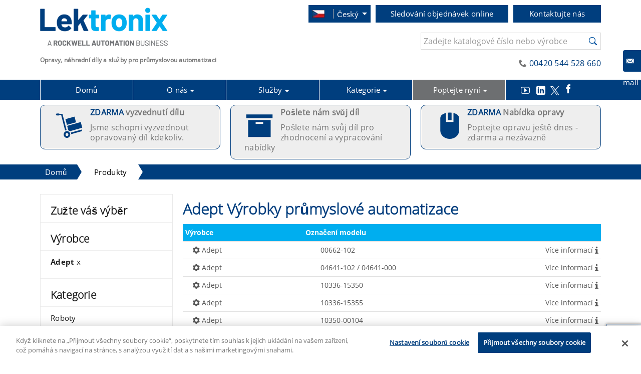

--- FILE ---
content_type: text/html; charset=UTF-8
request_url: https://www.lektronix.cz/products/adept/3995/null/0/1
body_size: 77824
content:
<!DOCTYPE html>
<html lang="cs">
<head>
<base href="/"/>
<!-- Metatags -->
<meta http-equiv="Content-Type" content="text/html" charset="UTF-8" />
<meta http-equiv="Content-Language" content="cs" />                
<meta http-equiv="X-UA-Compatible" content="IE=edge" />
<meta name="Description" content="Opravujeme a dodáváme Adept 1 Produkty Můžeme vyzvednout vaše díly k opravě nebo poskytnout více informací o bezplatných cenových nabídkách." />
<meta name="Title" content="Adept 1 Produkty" />
<meta name="Viewport" content="width=device-width, initial-scale=1" />
<meta name="theme-color" content="#317EFB" />
<meta http-equiv="Content-Security-Policy" content="upgrade-insecure-requests">



<link rel="alternate" href="https://www.lektronix.com/products/adept/3995/null/0/1" hreflang="en" />
<link rel="alternate" href="https://www.lektronix.it/products/adept/3995/null/0/1" hreflang="it" />
<link rel="alternate" href="https://www.lektronix.cz/products/adept/3995/null/0/1" hreflang="cs" />
<link rel="alternate" href="https://www.lektronix.de/products/adept/3995/null/0/1" hreflang="de" />
<link rel="alternate" href="https://www.lektronix.pl/products/adept/3995/null/0/1" hreflang="pl" />
<link rel="alternate" hreflang="x-default" href="https://www.lektronix.com/products/adept/3995/null/0/1" />


<!-- Google Webmaster Tools Verification -->

<!-- Meta for QA -->
<meta name="google-site-verification" content="cHSDps5N5BPkGaba9rki2s1JtGy-VsEaxuomMGs1LRo" />

<!-- .at -->
<!-- .ch -->
<meta name="google-site-verification"
    content="_U7ndRKcEI3TnnmuL1279KLtY50d8CAcQgYnVyD-ccY" />
<!-- .co.uk -->
<!-- .co.za -->
<meta name="google-site-verification"
    content="cHSDps5N5BPkGaba9rki2s1JtGy-VsEaxuomMGs1LRo" />
<!-- .com -->
<meta name="google-site-verification"
    content="hwdoK60Hz1U7zlTsPduEjtMsqgHdel-2SK6pNaSrm-k" />
<!-- .cz -->
<meta name="google-site-verification"
    content="xdBKKG88ZmDs8OhdDwmX95ac7lK38BetnVn-jCi9BqM" />
<!-- .de -->
<meta name="google-site-verification"
    content="JL9DdmI3AYk0NKmulrfYHpsh6Aa79oV88liKen7hWJI" />
<!-- .es -->
<meta name="google-site-verification"
    content="-tqoc9FsNbuue1v0SOGB474_fpkDjFv0TU6QClVMzoU" />
<!-- .fr -->
<meta name="google-site-verification"
    content="VEPHM4zY4mjJzz4DTV-E_-_S4haOzL3oSFJLvBHz47Q" />
<!-- .hu -->
<meta name="google-site-verification"
    content="uGRkLP-Fwo0HxKRP_4K8rzScmqMtKlzlq19J5ZsWql4" />
<!-- .ie -->
<!-- .in -->
<meta name="google-site-verification"
    content="ZJrv1dldmbjGrdTECkLw37o5HYQMC3B2U0_0wzRuXQY" />
<!-- .it -->
<!-- .my -->
<!-- .net -->
<meta name="google-site-verification"
    content="P-tPR-399qkhDHvL5ozFO6JHKPZkuH4ihneCea2z394" />
<!-- .pl --> 
<meta name="google-site-verification"
    content="1wzdC5jsKva920Ksu-kNjEBFTs1PTjbTybG4hJlEtgw" />
<!-- .ro -->
<!-- .ru -->
<!-- .sg -->
<meta name="google-site-verification"
    content="qcbZCbAxhUFSrRyLyxujvOqyN5n3T1-kwCGSPaj_vJI" />
<!-- .sk -->

<meta name="msvalidate.01" content="88581904749B3E6190E951B8996B0531" />
<!-- Bing Verification for ALL Websites -->

<meta name="majestic-site-verification"
    content="MJ12_96f6a7e0-8456-497d-abcb-b3bf0e682dc6">
<!-- Majestic Webmaster Tools Verification -->


    <title>Adept 1 Produkty | Lektronix </title>

<link rel="icon" href="https://www.lektronix.cz/favicon.ico" type="image/x-icon" />
<link rel="shortcut icon" href="https://www.lektronix.cz/favicon.ico" type="image/x-icon" />
<!-- <link rel="manifest" href="manifest.json" /> -->

<script>
// akam-sw.js install script version 1.3.6
"serviceWorker"in navigator&&"find"in[]&&function(){var e=new Promise(function(e){"complete"===document.readyState||!1?e():(window.addEventListener("load",function(){e()}),setTimeout(function(){"complete"!==document.readyState&&e()},1e4))}),n=window.akamServiceWorkerInvoked,r="1.3.6";if(n)aka3pmLog("akam-setup already invoked");else{window.akamServiceWorkerInvoked=!0,window.aka3pmLog=function(){window.akamServiceWorkerDebug&&console.log.apply(console,arguments)};function o(e){(window.BOOMR_mq=window.BOOMR_mq||[]).push(["addVar",{"sm.sw.s":e,"sm.sw.v":r}])}var i="/akam-sw.js",a=new Map;navigator.serviceWorker.addEventListener("message",function(e){var n,r,o=e.data;if(o.isAka3pm)if(o.command){var i=(n=o.command,(r=a.get(n))&&r.length>0?r.shift():null);i&&i(e.data.response)}else if(o.commandToClient)switch(o.commandToClient){case"enableDebug":window.akamServiceWorkerDebug||(window.akamServiceWorkerDebug=!0,aka3pmLog("Setup script debug enabled via service worker message"),v());break;case"boomerangMQ":o.payload&&(window.BOOMR_mq=window.BOOMR_mq||[]).push(o.payload)}aka3pmLog("akam-sw message: "+JSON.stringify(e.data))});var t=function(e){return new Promise(function(n){var r,o;r=e.command,o=n,a.has(r)||a.set(r,[]),a.get(r).push(o),navigator.serviceWorker.controller&&(e.isAka3pm=!0,navigator.serviceWorker.controller.postMessage(e))})},c=function(e){return t({command:"navTiming",navTiming:e})},s=null,m={},d=function(){var e=i;return s&&(e+="?othersw="+encodeURIComponent(s)),function(e,n){return new Promise(function(r,i){aka3pmLog("Registering service worker with URL: "+e),navigator.serviceWorker.register(e,n).then(function(e){aka3pmLog("ServiceWorker registration successful with scope: ",e.scope),r(e),o(1)}).catch(function(e){aka3pmLog("ServiceWorker registration failed: ",e),o(0),i(e)})})}(e,m)},g=navigator.serviceWorker.__proto__.register;if(navigator.serviceWorker.__proto__.register=function(n,r){return n.includes(i)?g.call(this,n,r):(aka3pmLog("Overriding registration of service worker for: "+n),s=new URL(n,window.location.href),m=r,navigator.serviceWorker.controller?new Promise(function(n,r){var o=navigator.serviceWorker.controller.scriptURL;if(o.includes(i)){var a=encodeURIComponent(s);o.includes(a)?(aka3pmLog("Cancelling registration as we already integrate other SW: "+s),navigator.serviceWorker.getRegistration().then(function(e){n(e)})):e.then(function(){aka3pmLog("Unregistering existing 3pm service worker"),navigator.serviceWorker.getRegistration().then(function(e){e.unregister().then(function(){return d()}).then(function(e){n(e)}).catch(function(e){r(e)})})})}else aka3pmLog("Cancelling registration as we already have akam-sw.js installed"),navigator.serviceWorker.getRegistration().then(function(e){n(e)})}):g.call(this,n,r))},navigator.serviceWorker.controller){var u=navigator.serviceWorker.controller.scriptURL;u.includes("/akam-sw.js")||u.includes("/akam-sw-preprod.js")||u.includes("/threepm-sw.js")||(aka3pmLog("Detected existing service worker. Removing and re-adding inside akam-sw.js"),s=new URL(u,window.location.href),e.then(function(){navigator.serviceWorker.getRegistration().then(function(e){m={scope:e.scope},e.unregister(),d()})}))}else e.then(function(){window.akamServiceWorkerPreprod&&(i="/akam-sw-preprod.js"),d()});if(window.performance){var w=window.performance.timing,l=w.responseEnd-w.responseStart;c(l)}e.then(function(){t({command:"pageLoad"})});var k=!1;function v(){window.akamServiceWorkerDebug&&!k&&(k=!0,aka3pmLog("Initializing debug functions at window scope"),window.aka3pmInjectSwPolicy=function(e){return t({command:"updatePolicy",policy:e})},window.aka3pmDisableInjectedPolicy=function(){return t({command:"disableInjectedPolicy"})},window.aka3pmDeleteInjectedPolicy=function(){return t({command:"deleteInjectedPolicy"})},window.aka3pmGetStateAsync=function(){return t({command:"getState"})},window.aka3pmDumpState=function(){aka3pmGetStateAsync().then(function(e){aka3pmLog(JSON.stringify(e,null,"\t"))})},window.aka3pmInjectTiming=function(e){return c(e)},window.aka3pmUpdatePolicyFromNetwork=function(){return t({command:"pullPolicyFromNetwork"})})}v()}}();</script>
<script type="text/javascript" src="https://www.lektronix.cz/js/jquery.min.js"></script>
<script type="text/javascript" src="https://www.lektronix.cz/js/jquery.widget.min.js"></script>
<script type="text/javascript" src="https://www.lektronix.cz/js/lazysizes.min.js"></script> 
<script type="text/javascript"> function hideChat(){ document.getElementById("chat").style.visibility = "hidden"; } </script>

<!-- New: Load both reCAPTCHA v3 and v2 scripts specifically -->
<script defer src="https://www.google.com/recaptcha/api.js?render=6LfrBHQrAAAAAENbnxDcbViygwW0F8IQbrE-qUIg&hl=cs"></script>
<script defer src="https://www.google.com/recaptcha/api.js?hl=cs"></script>

<!-- JS func load JS after page load -->
<script type="text/javascript">


    function loadScript(url, callback){
        var script = document.createElement("script")
        script.type = "text/javascript";

        if (script.readyState){  //IE
            script.onreadystatechange = function(){
                if (script.readyState == "loaded" || script.readyState == "complete"){
                    script.onreadystatechange = null;
                    callback();
                    }
                }
            } else {  //Others
                script.onload = function(){ callback(); }
            }

        script.src = url;
        document.getElementsByTagName("head")[0].appendChild(script);
        }

    document.addEventListener("DOMContentLoaded", function() {
  let lazyImages = [].slice.call(document.querySelectorAll("img.lazy"));
  let active = false;

  const lazyLoad = function() {
    if (active === false) {
      active = true;

      setTimeout(function() {
        lazyImages.forEach(function(lazyImage) {
          if ((lazyImage.getBoundingClientRect().top <= window.innerHeight && lazyImage.getBoundingClientRect().bottom >= 0) && getComputedStyle(lazyImage).display !== "none") {
            lazyImage.src = lazyImage.dataset.src;
            lazyImage.srcset = lazyImage.dataset.srcset;
            lazyImage.classList.remove("lazy");

            lazyImages = lazyImages.filter(function(image) {
              return image !== lazyImage;
            });

            if (lazyImages.length === 0) {
              document.removeEventListener("scroll", lazyLoad);
              window.removeEventListener("resize", lazyLoad);
              window.removeEventListener("orientationchange", lazyLoad);
            }
          }
        });
        active = false;
      }, 200);
    }
  };
  


  document.addEventListener("scroll", lazyLoad);
  window.addEventListener("resize", lazyLoad);
  
  });

//cookie banner language set
window.addEventListener('load', function() {
    if (typeof OneTrust !== 'undefined' && OneTrust.changeLanguage) {
        OneTrust.changeLanguage(document.documentElement.lang);
    }
});

</script>

<style>/*
THIS IS THE MAIN CSS FOR THE TEMPLATE OF THE WEBSITE. IT's ACTUAL FUNDAMENTAL COLUMN LAYOUT.
TAKEN AND PLACED IN THIS FILE FROM IT's ORIGINAL FILE: 1140.css
*/

html,
body,
div,
span,
object,
iframe,
h1,
h2,
h3,
h4,
h5,
h6,
p,
blockquote,
pre,
a,
abbr,
address,
cite,
code,
del,
dfn,
em,
img,
ins,
q,
small,
strong,
sub,
sup,
dl,
dt,
dd,
ol,
ul,
li,
fieldset,
form,
label,
legend,
table,
caption,
tbody,
tfoot,
thead,
tr,
th,
td {
  border: 0;
  margin: 0;
  padding: 0;
}
article,
aside,
figure,
figure img,
figcaption,
hgroup,
footer,
header,
nav,
section,
video,
object {
  display: block;
}
a img {
  border: 0;
}
figure {
  position: relative;
}
figure img {
  width: 100%;
}
.container12 {
  margin: 0 auto;
  padding: 0;
  position: relative;
  width: 1140px;
}
.row {
  margin-bottom: 20px;
}
.column1,
.column2,
.column3,
.column4,
.column5,
.column6,
.column7,
.column8,
.column9,
.column10,
.column11,
.column12 {
  display: inline;
  float: left;
  margin-left: 10px;
  margin-right: 10px;
}
.container12 .alpha {
  margin-left: 0;
}
.container12 .omega {
  margin-right: 0;
}
.container12 .column1 {
  width: 75px;
}
.container12 .column2 {
  width: 170px;
}
.container12 .column3 {
  width: 265px;
}
.container12 .column4 {
  width: 360px;
}
.container12 .column5 {
  width: 455px;
}
.container12 .column6 {
  width: 550px;
}
.container12 .column7 {
  width: 645px;
}
.container12 .column8 {
  width: 740px;
}
.container12 .column9 {
  width: 835px;
}
.container12 .column10 {
  width: 930px;
}
.container12 .column11 {
  width: 1025px;
}
.container12 .column12 {
  width: 1120px;
}
.container12 .prefix1 {
  padding-left: 95px;
}
.container12 .prefix2 {
  padding-left: 190px;
}
.container12 .prefix3 {
  padding-left: 285px;
}
.container12 .prefix4 {
  padding-left: 380px;
}
.container12 .prefix5 {
  padding-left: 475px;
}
.container12 .prefix6 {
  padding-left: 570px;
}
.container12 .prefix7 {
  padding-left: 665px;
}
.container12 .prefix8 {
  padding-left: 760px;
}
.container12 .prefix9 {
  padding-left: 855px;
}
.container12 .prefix10 {
  padding-left: 950px;
}
.container12 .prefix11 {
  padding-left: 1045px;
}

@media only screen and (min-width: 960px) and (max-width: 1160px) {
  .container12 {
    width: 960px;
  }
  .container12 .column1 {
    width: 60px;
  }
  .container12 .column2 {
    width: 140px;
  }
  .container12 .column3 {
    width: 220px;
  }
  .container12 .column4 {
    width: 300px;
  }
  .container12 .column5 {
    width: 380px;
  }
  .container12 .column6 {
    width: 460px;
  }
  .container12 .column7 {
    width: 540px;
  }
  .container12 .column8 {
    width: 620px;
  }
  .container12 .column9 {
    width: 700px;
  }
  .container12 .column10 {
    width: 780px;
  }
  .container12 .column11 {
    width: 860px;
  }
  .container12 .column12 {
    width: 940px;
  }
  .container12 .prefix1 {
    padding-left: 80px;
  }
  .container12 .prefix2 {
    padding-left: 160px;
  }
  .container12 .prefix3 {
    padding-left: 240px;
  }
  .container12 .prefix4 {
    padding-left: 320px;
  }
  .container12 .prefix5 {
    padding-left: 400px;
  }
  .container12 .prefix6 {
    padding-left: 480px;
  }
  .container12 .prefix7 {
    padding-left: 560px;
  }
  .container12 .prefix8 {
    padding-left: 640px;
  }
  .container12 .prefix9 {
    padding-left: 720px;
  }
  .container12 .prefix10 {
    padding-left: 800px;
  }
  .container12 .prefix11 {
    padding-left: 880px;
  }
}

@media only screen and (min-width: 768px) and (max-width: 959px) {
  .container12 {
    width: 768px;
  }
  .container12 .column1 {
    width: 44px;
  }
  .container12 .column2 {
    width: 108px;
  }
  .container12 .column3 {
    width: 172px;
  }
  .container12 .column4 {
    width: 236px;
  }
  .container12 .column5 {
    width: 300px;
  }
  .container12 .column6 {
    width: 364px;
  }
  .container12 .column7 {
    width: 428px;
  }
  .container12 .column8 {
    width: 492px;
  }
  .container12 .column9 {
    width: 556px;
  }
  .container12 .column10 {
    width: 620px;
  }
  .container12 .column11 {
    width: 684px;
  }
  .container12 .column12 {
    width: 748px;
  }
  .container12 .prefix1 {
    padding-left: 64px;
  }
  .container12 .prefix2 {
    padding-left: 128px;
  }
  .container12 .prefix3 {
    padding-left: 192px;
  }
  .container12 .prefix4 {
    padding-left: 256px;
  }
  .container12 .prefix5 {
    padding-left: 320px;
  }
  .container12 .prefix6 {
    padding-left: 384px;
  }
  .container12 .prefix7 {
    padding-left: 448px;
  }
  .container12 .prefix8 {
    padding-left: 512px;
  }
  .container12 .prefix9 {
    padding-left: 576px;
  }
  .container12 .prefix10 {
    padding-left: 640px;
  }
  .container12 .prefix11 {
    padding-left: 704px;
  }

  .social-icons {
    display: none;
  }
}

@media only screen and (max-width: 767px) {
  .container12 {
    width: 300px;
  }
  .container12 .column1,
  .container12 .column2,
  .container12 .column3,
  .container12 .column4,
  .container12 .column5,
  .container12 .column6,
  .container12 .column7,
  .container12 .column8,
  .container12 .column9,
  .container12 .column10,
  .container12 .column11,
  .container12 .column12 {
    margin: 0 0 20px 0;
    width: 300px;
  }
  .container12 .prefix1,
  .container12 .prefix2,
  .container12 .prefix3,
  .container12 .prefix4,
  .container12 .prefix5,
  .container12 .prefix6,
  .container12 .prefix7,
  .container12 .prefix8,
  .container12 .prefix9,
  .container12 .prefix10,
  .container12 .prefix11 {
    padding-left: 0;
  }
  .row {
    margin: 0;
  }
  .social-icons {
    display: none;
  }
}

@media only screen and (min-width: 480px) and (max-width: 767px) {
  .container12,
  .container16 {
    width: 100%;
  }
  .container12 .column1,
  .container12 .column2,
  .container12 .column3,
  .container12 .column4,
  .container12 .column5,
  .container12 .column6,
  .container12 .column7,
  .container12 .column8,
  .container12 .column9,
  .container12 .column10,
  .container12 .column11,
  .container12 .column12 {
    margin: 0 0 20px 0;
    width: 100%;
    padding: 0 20px;
  }
  .container12 .prefix1,
  .container12 .prefix2,
  .container12 .prefix3,
  .container12 .prefix4,
  .container12 .prefix5,
  .container12 .prefix6,
  .container12 .prefix7,
  .container12 .prefix8,
  .container12 .prefix9,
  .container12 .prefix10,
  .container12 .prefix11 {
    padding-left: 0;
  }
  .row {
    margin: 0;
  }
  .social-icons {
    display: none;
  }
}
.clearfix:before,
.clearfix:after,
.row:before,
.row:after,
.container12:before,
.container12:after {
  content: '.';
  display: block;
  height: 0;
  overflow: hidden;
  visibility: hidden;
  width: 0;
}

.row:after,
.clearfix:after,
.container12:after {
  clear: both;
}
/* For IE7. Move this to separate file when you notice some problems */
.row,
.clearfix {
  zoom: 1;
}
img,
object,
embed {
  max-width: 100%;
}
img {
  height: auto;
}

/* END OF TEMPLATE CSS */

/*
	THIS IS THE CSS FOR BOTH OF THE CAROUSELS ON THE HOMEPAGE. (LARGE ONE AT THE TOP AND SMALLER ONE AT THE BOTTOM).
  TAKEN FROM ORIGINAL FILE NAMED owl.carousel.css
*/

/* 
 * 	Core Owl Carousel CSS File
 *	v1.24
 */

/* clearfix */
.owl-carousel .owl-wrapper:after {
  content: '.';
  display: block;
  clear: both;
  visibility: hidden;
  line-height: 0;
  height: 0;
}
/* display none until init */
.owl-carousel {
  display: none;
  position: relative;
  width: 100%;
  -ms-touch-action: pan-y;
  background-color:#fff;
}
.owl-carousel .owl-wrapper {
  display: none;
  position: relative;
  -webkit-transform: tr
  anslate3d(0px, 0px, 0px);
}
.owl-carousel .owl-wrapper-outer {
  overflow: hidden;
  position: relative;
  width: 100%;
}
.owl-carousel .owl-wrapper-outer.autoHeight {
  -webkit-transition: height 500ms ease-in-out;
  -moz-transition: height 500ms ease-in-out;
  -ms-transition: height 500ms ease-in-out;
  -o-transition: height 500ms ease-in-out;
  transition: height 500ms ease-in-out;
}

.owl-carousel .owl-item {
  float: left;
}
.owl-controls .owl-page,
.owl-controls .owl-buttons div {
  cursor: pointer;
}
.owl-controls {
  -webkit-user-select: none;
  -khtml-user-select: none;
  -moz-user-select: none;
  -ms-user-select: none;
  user-select: none;
  -webkit-tap-highlight-color: rgba(0, 0, 0, 0);
}



/* fix */
.owl-carousel .owl-wrapper,
.owl-carousel .owl-item {
  -webkit-backface-visibility: hidden;
  -moz-backface-visibility: hidden;
  -ms-backface-visibility: hidden;
  -webkit-transform: translate3d(0, 0, 0);
  -moz-transform: translate3d(0, 0, 0);
  -ms-transform: translate3d(0, 0, 0);
}

/* CSS3 Transitions */

.owl-origin {
  -webkit-perspective: 1200px;
  -webkit-perspective-origin-x: 50%;
  -webkit-perspective-origin-y: 50%;
  -moz-perspective: 1200px;
  -moz-perspective-origin-x: 50%;
  -moz-perspective-origin-y: 50%;
  perspective: 1200px;
}
/* fade */
.owl-fade-out {
  z-index: 10;
  -webkit-animation: fadeOut 0.7s both ease;
  -moz-animation: fadeOut 0.7s both ease;
  animation: fadeOut 0.7s both ease;
}
.owl-fade-in {
  -webkit-animation: fadeIn 0.7s both ease;
  -moz-animation: fadeIn 0.7s both ease;
  animation: fadeIn 0.7s both ease;
}
/* backSlide */
.owl-backSlide-out {
  -webkit-animation: backSlideOut 1s both ease;
  -moz-animation: backSlideOut 1s both ease;
  animation: backSlideOut 1s both ease;
}
.owl-backSlide-in {
  -webkit-animation: backSlideIn 1s both ease;
  -moz-animation: backSlideIn 1s both ease;
  animation: backSlideIn 1s both ease;
}
/* goDown */
.owl-goDown-out {
  -webkit-animation: scaleToFade 0.7s ease both;
  -moz-animation: scaleToFade 0.7s ease both;
  animation: scaleToFade 0.7s ease both;
}
.owl-goDown-in {
  -webkit-animation: goDown 0.6s ease both;
  -moz-animation: goDown 0.6s ease both;
  animation: goDown 0.6s ease both;
}
/* scaleUp */
.owl-fadeUp-in {
  -webkit-animation: scaleUpFrom 0.5s ease both;
  -moz-animation: scaleUpFrom 0.5s ease both;
  animation: scaleUpFrom 0.5s ease both;
}

.owl-fadeUp-out {
  -webkit-animation: scaleUpTo 0.5s ease both;
  -moz-animation: scaleUpTo 0.5s ease both;
  animation: scaleUpTo 0.5s ease both;
}
/* Keyframes */
/*empty*/
@-webkit-keyframes empty {
  0% {
    opacity: 1;
  }
}
@-moz-keyframes empty {
  0% {
    opacity: 1;
  }
}
@keyframes empty {
  0% {
    opacity: 1;
  }
}
@-webkit-keyframes fadeIn {
  0% {
    opacity: 0;
  }
  100% {
    opacity: 1;
  }
}
@-moz-keyframes fadeIn {
  0% {
    opacity: 0;
  }
  100% {
    opacity: 1;
  }
}
@keyframes fadeIn {
  0% {
    opacity: 0;
  }
  100% {
    opacity: 1;
  }
}
@-webkit-keyframes fadeOut {
  0% {
    opacity: 1;
  }
  100% {
    opacity: 0;
  }
}
@-moz-keyframes fadeOut {
  0% {
    opacity: 1;
  }
  100% {
    opacity: 0;
  }
}
@keyframes fadeOut {
  0% {
    opacity: 1;
  }
  100% {
    opacity: 0;
  }
}
@-webkit-keyframes backSlideOut {
  25% {
    opacity: 0.5;
    -webkit-transform: translateZ(-500px);
  }
  75% {
    opacity: 0.5;
    -webkit-transform: translateZ(-500px) translateX(-200%);
  }
  100% {
    opacity: 0.5;
    -webkit-transform: translateZ(-500px) translateX(-200%);
  }
}
@-moz-keyframes backSlideOut {
  25% {
    opacity: 0.5;
    -moz-transform: translateZ(-500px);
  }
  75% {
    opacity: 0.5;
    -moz-transform: translateZ(-500px) translateX(-200%);
  }
  100% {
    opacity: 0.5;
    -moz-transform: translateZ(-500px) translateX(-200%);
  }
}
@keyframes backSlideOut {
  25% {
    opacity: 0.5;
    transform: translateZ(-500px);
  }
  75% {
    opacity: 0.5;
    transform: translateZ(-500px) translateX(-200%);
  }
  100% {
    opacity: 0.5;
    transform: translateZ(-500px) translateX(-200%);
  }
}
@-webkit-keyframes backSlideIn {
  0%,
  25% {
    opacity: 0.5;
    -webkit-transform: translateZ(-500px) translateX(200%);
  }
  75% {
    opacity: 0.5;
    -webkit-transform: translateZ(-500px);
  }
  100% {
    opacity: 1;
    -webkit-transform: translateZ(0) translateX(0);
  }
}
@-moz-keyframes backSlideIn {
  0%,
  25% {
    opacity: 0.5;
    -moz-transform: translateZ(-500px) translateX(200%);
  }
  75% {
    opacity: 0.5;
    -moz-transform: translateZ(-500px);
  }
  100% {
    opacity: 1;
    -moz-transform: translateZ(0) translateX(0);
  }
}
@keyframes backSlideIn {
  0%,
  25% {
    opacity: 0.5;
    transform: translateZ(-500px) translateX(200%);
  }
  75% {
    opacity: 0.5;
    transform: translateZ(-500px);
  }
  100% {
    opacity: 1;
    transform: translateZ(0) translateX(0);
  }
}
@-webkit-keyframes scaleToFade {
  to {
    opacity: 0;
    -webkit-transform: scale(0.8);
  }
}
@-moz-keyframes scaleToFade {
  to {
    opacity: 0;
    -moz-transform: scale(0.8);
  }
}
@keyframes scaleToFade {
  to {
    opacity: 0;
    transform: scale(0.8);
  }
}
@-webkit-keyframes goDown {
  from {
    -webkit-transform: translateY(-100%);
  }
}
@-moz-keyframes goDown {
  from {
    -moz-transform: translateY(-100%);
  }
}
@keyframes goDown {
  from {
    transform: translateY(-100%);
  }
}

@-webkit-keyframes scaleUpFrom {
  from {
    opacity: 0;
    -webkit-transform: scale(1.5);
  }
}
@-moz-keyframes scaleUpFrom {
  from {
    opacity: 0;
    -moz-transform: scale(1.5);
  }
}
@keyframes scaleUpFrom {
  from {
    opacity: 0;
    transform: scale(1.5);
  }
}

@-webkit-keyframes scaleUpTo {
  to {
    opacity: 0;
    -webkit-transform: scale(1.5);
  }
}
@-moz-keyframes scaleUpTo {
  to {
    opacity: 0;
    -moz-transform: scale(1.5);
  }
}
@keyframes scaleUpTo {
  to {
    opacity: 0;
    transform: scale(1.5);
  }
}

/****************************************************************************************************************************
*****************************************************************************************************************************/

/*
*   Owl Carousel Owl Demo Theme 
* v1.24
*/

.owl-theme .owl-controls {
  margin-top: 10px;
  text-align: center;
}

/* Styling Next and Prev buttons */

.owl-theme .owl-controls .owl-buttons div {
  color: #fff;
  display: inline-block;
  zoom: 1;
  *display: inline; /*IE7 life-saver */
  margin: 5px;
  padding: 3px 10px;
  font-size: 0.75rem;
  -webkit-border-radius: 30px;
  -moz-border-radius: 30px;
  border-radius: 30px;
  background: #00AEEF;
  filter: Alpha(Opacity=50); /*IE7 fix*/
  // opacity: 0.5;
}
/* Clickable class fix problem with hover on touch devices */
/* Use it for non-touch hover action */
.owl-theme .owl-controls.clickable .owl-buttons div:hover {
  filter: Alpha(Opacity=100); /*IE7 fix*/
 // opacity: 1;
 background:#ccc;
  text-decoration: none;
}

/* Styling Pagination*/

.owl-theme .owl-controls .owl-page {
  display: inline-block;
  zoom: 1;
  *display: inline; /*IE7 life-saver */
}
.owl-theme .owl-controls .owl-page span {
  display: block;
  width: 12px;
  height: 12px;
  margin: 5px 7px;
  filter: Alpha(Opacity=50); /*IE7 fix*/
  opacity: 0.5;
  -webkit-border-radius: 20px;
  -moz-border-radius: 20px;
  border-radius: 20px;
  background: #869791;
}

.owl-theme .owl-controls .owl-page.active span,
.owl-theme .owl-controls.clickable .owl-page:hover span {
  filter: Alpha(Opacity=100); /*IE7 fix*/
  opacity: 1;
}

/* If PaginationNumbers is true */

.owl-theme .owl-controls .owl-page span.owl-numbers {
  height: auto;
  width: auto;
  color: #fff;
  padding: 2px 10px;
  font-size: 0.75rem;
  -webkit-border-radius: 30px;
  -moz-border-radius: 30px;
  border-radius: 30px;
}

/* preloading images */
.owl-item.loading {
  min-height: 150px;
}

/* END OF CAROUSEL CSS */

/*
THIS IS THE CSS FOR THE VECTOR MAPS. IT ALLOWS US TO DISPLAY OUR OWN CUSTOMER LABELS WHEN YOU
HOVER OVER AN AREA ON THE MAP. TAKEN FROM ORIGINAL FILE NAMED jquery-jvectormap-1.2.2.css LOCATED IN THE VECTORMAP FOLDER
*/

.jvectormap-label {
  position: absolute;
  display: none;
  border: solid 3px #cdcdcd;
  -webkit-border-radius: 5px;
  -moz-border-radius: 5px;
  border-radius: 5px;
  background: #000000;
  color: white;
  font-family: sans-serif, Verdana;
  font-size: smaller;
  padding: 3px;
}

.jvectormap-zoomin,
.jvectormap-zoomout {
  position: absolute;
  left: 10px;
  -webkit-border-radius: 3px;
  -moz-border-radius: 3px;
  border-radius: 3px;
  background: #292929;
  padding: 3px;
  color: white;
  width: 20px;
  height: 20px;
  cursor: pointer;
  line-height: 1;
  text-align: center;
}

.jvectormap-zoomin {
  top: 10px;
}

.jvectormap-zoomout {
  top: 30px;
}

/* END OF VECTORMAP CSS */

body {
  color: #777;
  font-family: 'Open Sans', sans-serif;
  font-size: 16px;
}

.row p {
  -webkit-border-radius: 4px;
  -moz-border-radius: 4px;
  border-radius: 4px;
  color: #777;
  padding: 4px 0;
}

.logo-bar {
  background-color: #fff;
  color: #555;
  margin: 10px 0 20px 0;
}

#navigation {
  background-color: #003E7E;
  font-family: Verdana, Geneva, sans-serif;
  font-size: 1em;
  color: #fff;
  height: 40px;
  width: 100%;
  padding: 0px;
  margin: 0px;
}

#nav {
  width: 100%; /* 1000 */
  font-family: 'Open Sans', sans-serif;
}

#nav ul,
ol {
  margin: 0px;
  padding: 0px;
  z-index: 900;
}

#nav > a {
  display: none;
}

#nav li {
  position: relative;
}
#nav li a {
  color: #fff;
  display: block;
}
#nav li a:active {
  background-color: #003E7E !important;
}

#nav span:after {
  width: 0;
  height: 0;
  border: 0.313em solid transparent; /* 5 */
  border-bottom: none;
  border-top-color: #fff;
  content: '';
  vertical-align: middle;
  display: inline-block;
  position: relative;
  right: -0.313em; /* 5 */
}

/* first level */

#nav > ul {
  background-color: #003E7E;
  list-style: none;
}
#nav > ul > li {
  height: 100%;
  float: left;
  list-style: none;
  width: 20%;
}
#nav > ul > li > a {
  height: 100%;
  font-size: 1em;
  text-align: center;
  background-color: #003E7E;
}
#nav > ul > li:not(:last-child) > a {
  border-right: 1px solid #fff;
}
#nav > ul > li:hover > a,
#nav > ul:not(:hover) > li.active > a {
  background-color: #00AEEF;
}

/* second level */

#nav li ul {
  background-color: #003E7E;
  display: none;
  position: absolute;
  top: 100%;
  list-style-type: none;
  z-index: 999;
}
#nav li:hover ul {
  display: block;
  left: 0;
  right: 0;
  z-index: 999;
}
#nav li:not(:first-child):hover ul {
  left: -1px;
}
#nav li ul a {
  font-size: 1em;
  border-top: 1px solid #fff;
  vertical-align: middle;
  line-height: 2;
  text-align: center;
  z-index: 999;
  padding: 5px;
  border: 1px solid #ffffff;
  border-top: none;
  background-color: #003E7E;
}

#nav li ul li a:hover,
#nav li ul:not(:hover) li.active a {
  //background-color: #7da6da;
  background-color: #00AEEF !important;
}

@media only screen and (max-width: 62.5em) {
  #nav {
    width: 100%;
    position: static;
    margin: 0;
  }
}

@media only screen and (max-width: 40em) {
  #nav {
    position: relative;
    top: auto;
    left: auto;
  }
  #nav > a {
    width: 3.125em; /* 50 */
    height: 2.5em; /* 50 */
    text-align: left;
    text-indent: -9999px;
    background-color: #003E7E;
    position: relative;
  }
  #nav > a:before,
  #nav > a:after {
    position: absolute;
    border: 2px solid #fff;
    top: 35%;
    left: 25%;
    right: 25%;
    content: '';
  }
  #nav > a:after {
    top: 60%;
  }

  #nav:not(:target) > a:first-of-type,
  #nav:target > a:last-of-type {
    display: block;
  }

  /* first level */

  #nav > ul {
    height: auto;
    display: none;
    position: absolute;
    left: 0;
    right: 0;
  }
  #nav:target > ul {
    display: block;
  }
  #nav > ul > li {
    width: 100%;
    float: none;
  }
  #nav > ul > li > a {
    height: auto;
    text-align: left;
    padding: 0 0.833em; /* 20 (24) */
  }
  #nav > ul > li:not(:last-child) > a {
    border-right: none;
    border-bottom: 1px solid #fff;
  }

  /* second level */

  #nav li ul {
    position: static;
    padding: 1.25em; /* 20 */
    padding-top: 0;
    z-index: 900;
  }
}

#top-box-icon {
  margin-top: 5px;
  font-size: 60px;
  float: left;
}

.metro .top-box-head {
  font-size: 1em;
  text-align: left;
}

.metro .top-box-body {
  font-size: 1em;
  text-align: left;
}

.metro .side-box-text {
  width: 74%;
  float: left;
}

#side-box-icon {
  font-size: 42px;
  float: left;
  width: 23%;
  margin-top: 5px;
}

#side-box-icon-small {
  position: relative;
  top: 25%;
  font-size: 30px;
  float: left;
  margin-right: 10px;
  margin-top: 5px;
}

.metro #sideHead {
  font-size: 28px;
  color: #003E7E;
}
/*
.metro .side-box-head {
  font-size: 15px;
  line-height: 15px;
  color: #003E7E;
}
*/

.metro .side-box-head {
  font-size: 15px;
  line-height: 15px;
  color: #003E7E;
}


.metro .side-box-body {
  font-size: 12px;
  line-height: 13px;
  color: #555;
}

.metro .side-box-blue {
  background-image: url('https://www.lektronix.cz/images/callback.jpg');
  width: 100%;
  padding: 10px;
  border-radius: 5px;
  -webkit-border-radius: 10px;
  -moz-border-radius: 10px;
  text-align: right;
}

.metro .side-box-blue-head {
  font-size: 25px;
  color: #fff;
}

.metro .side-box-blue-body {
  font-size: 15px;
  color: #fff;
  width: 75%;
  text-align: right;
  float: right;
}

.metro .side-button {
  border-radius: 5px;
  -webkit-border-radius: 10px;
  -moz-border-radius: 10px;
  padding: 11px;
}

.metro .fullWidth {
  width: 100%;
}

#content {
  width: 100%;
}

/*
#breadcrumbs {
  background-color: #003E7E;
}
*/

#breadcrumbs {
  background-color: #003E7E;
}


@media only screen and (max-width: 767px) {
  #breadcrumbs {
    display: none;
  }
}

ul#breadcrumb {
  margin-left: 0px;
  padding-left: 0px;
 margin-bottom: 0px;
}
.breadcrumb {
  list-style: none;
  overflow: hidden;
  font: 18px Helvetica, Arial, Sans-Serif;
}
.breadcrumb li {
  float: left;
}
/*
.breadcrumb li a {
  color: white;
  text-decoration: none;
  padding: 0px 0 0px 55px;
  background: #003E7E;
  position: relative;
  display: block;
  float: left;
  line-height: 30px;
}

*/

.breadcrumb li a {
  color: white;
  text-decoration: none;
  padding: 0px 0 0px 55px;
  background: #003E7E;
  position: relative;
  display: block;
  float: left;
  line-height: 30px;
}

/*
.breadcrumb li a:after {
  content: ' ';
  display: block;
  width: 0;
  height: 0;
  border-top: 50px solid transparent; /* Go big on the size, and let overflow hide 
  border-bottom: 50px solid transparent;
  border-left: 30px solid #003E7E;
  position: absolute;
  top: 50%;
  margin-top: -50px;
  left: 100%;
  z-index: 2;
}

*/

.breadcrumb li a:after {
  content: ' ';
  display: block;
  width: 0;
  height: 0;
  border-top: 50px solid transparent; 
  border-bottom: 50px solid transparent;
  border-left: 30px solid #003E7E;
  position: absolute;
  top: 50%;
  margin-top: -50px;
  left: 100%;
  z-index: 2;
}
.breadcrumb li a:before {
  content: ' ';
  display: block;
  width: 0;
  height: 0;
  border-top: 50px solid transparent; /* Go big on the size, and let overflow hide */
  border-bottom: 50px solid transparent;
  border-left: 30px solid white;
  position: absolute;
  top: 50%;
  margin-top: -50px;
  margin-left: 1px;
  left: 100%;
  z-index: 1;
}
.breadcrumb li:first-child a {
  padding-left: 10px;
}
/*
.breadcrumb li:nth-child(2) a {
  background: #7da7d8;
}
.breadcrumb li:nth-child(2) a:after {
  border-left-color: #7da7d8;
}

*/

.breadcrumb li:nth-child(2) a {
  background: #00AEEF;
}

.breadcrumb li:nth-child(2) a:after {
  border-left-color: #00AEEF;
}
.breadcrumb li:nth-child(3) a {
  background: #00AEEF;
}
.breadcrumb li:nth-child(3) a:after {
  border-left-color: #00AEEF;
}
.breadcrumb li:nth-child(4) a {
  background: #00AEEF;
}
.breadcrumb li:nth-child(4) a:after {
  border-left-color: #00AEEF;
}
.breadcrumb li:nth-child(5) a {
  background: #00AEEF;
}
.breadcrumb li:nth-child(5) a:after {
  border-left-color: #00AEEF;
}
.breadcrumb li:last-child a {
  background: white !important;
  color: black;
  pointer-events: none;
  cursor: default;
  border-right: 1px solid #fff;
}
.breadcrumb li:last-child a:after {
  border: 0;
}
/*
.breadcrumb li a:hover {
  background: #ccc;
}
*/

.breadcrumb li a:hover {
  background: #ccc;
  color: #00AEEF;
}
.breadcrumb li a:hover:after {
  border-left-color: #ccc !important;
}

.footer-bar {
  background-color: #dfdfdf;
  color: #003E7E;
}

.footer-bar a {
  color: #000;
}

.footer-newsletter {
  //background-color: #003E7E;  
background-color: #003E7E;
  color: #fff;
  padding: 10px 0 10px 0;
}

#footer-address {
  background-color: #ffffff;
  color: #777;
  font-size: 12px;
}

.footer-bar ul.links {
  list-style: none;
  color: #555;
  margin: 0px;
  padding: 0px;
  opacity: 0.8;
}

.footer-bar ul.links a {
  list-style: none;
  color: #555;
  margin: 0px;
  padding: 0px;
  opacity: 0.8;
}

.footer-bar h5.h5small {
  font-size: 16px;
  color: #003E7E;
  margin: 5px 0 5px 0;
  padding: 0px;
}

.footer-bar h5.h5small a {
  font-size: 16px;
  color: #003E7E;
  margin: 5px 0 5px 0;
  padding: 0px;
}

#footer-button {
  height: 38px;
  width: 95px;
  background-color: #00AEEF;
  color: #000;
}

#footer-button:hover {
  height: 38px;
  width: 95px;
  background-color: #ccc;
  color: #fff;
  border: 1px solid;
}

.metro .homebutton {
  background-color: #003E7E;
  border-bottom: 1px solid #16499a;
  border-radius: 5px;
  -webkit-border-radius: 10px;
  -moz-border-radius: 10px;
  padding: 10px;
  color: #fff;
}

.metro .homebutton:hover {
  background-color: #00AEEF;
  border-bottom: 1px solid #16499a;
  border-radius: 5px;
  -webkit-border-radius: 10px;
  -moz-border-radius: 10px;
  padding: 10px;
  color: #fff;
}

@media only screen and (max-width: 767px) {
  .metro .homebutton {
    background-color: #003E7E;
    border-bottom: 1px solid #16499a;
    border-radius: 5px;
    -webkit-border-radius: 10px;
    -moz-border-radius: 10px;
    padding: 10px;
    color: #fff;
    margin-bottom: 5px;
  }
}

#carousel {
  text-align: center;
  background-color: #0e599f;
  color: #fff;
}

@media only screen and (min-width: 1920px) {
	.metro .line {
    margin: 0 0 0 -11px;
    max-width: 71.25em;
    clear: left;
    padding: 10px 25px 10px 25px;
    color: #fff;
    /*background-color: rgba(0, 83, 160, 0.9); */
    filter: progid:DXImageTransform.Microsoft.gradient(GradientType=0,startColorstr='#4cffffff', endColorstr='#4cffffff'); /* IE */
    position: absolute;
    top: 12%;
    left: 20%;
    width: 25%;
    height: 100%;
  }

  .metro .line p {
    color: #fff;
    margin-top: 5px;
    text-align: left;
  }

  .metro .line span.bannerHeader {
    color: #fff;
    font-size: 22px;
    line-height: 28px;
    text-align: left;
    font-weight: bolder;
    font-family: 'Open Sans Light', 'Segoe UI Light_', Verdana, Arial, Helvetica,
      sans-serif;
    float: left;
    margin-bottom: 15px;
  }

  .metro .line button {
  }
	
}

@media only screen and (min-width: 1445px) and (max-width: 1919px) {
  .metro .line {
    margin: 0 0 0 -11px;
    max-width: 71.25em;
    clear: left;
    padding: 10px 25px 10px 25px;
    color: #fff;
    /*background-color: rgba(0, 83, 160, 0.9); */
    filter: progid:DXImageTransform.Microsoft.gradient(GradientType=0,startColorstr='#4cffffff', endColorstr='#4cffffff'); /* IE */
    position: absolute;
    top: 12%;
    left: 14%;
    width: 25%;
    height: 100%;
  }

  .metro .line p {
    color: #fff;
    margin-top: 5px;
    text-align: left;
  }

  .metro .line span.bannerHeader {
    color: #fff;
    font-size: 22px;
    line-height: 28px;
    text-align: left;
    font-weight: bolder;
    font-family: 'Open Sans Light', 'Segoe UI Light_', Verdana, Arial, Helvetica,
      sans-serif;
    float: left;
    margin-bottom: 15px;
  }

  .metro .line button {
  }
}



@media only screen and (min-width: 1141px) and (max-width: 1445px) {
  .metro .line {
    margin: 0 0 0 -80px;
    max-width: 71.25em;
    line-height: 1.4em;
    clear: left;
    padding: 10px 25px 10px 25px;
    color: #fff;
    /*background-color: rgba(0, 83, 160, 0.9); */
    position: absolute;
    top: 12%;
    left: 10%;
    width: 25%;
    height: 100%;
  }

  .metro .line p {
    color: #fff;
    margin-top: 5px;
    text-align: left;
    font-size: 12px;
    line-height: 14px;
  }

  .metro .line span.bannerHeader {
    color: #fff;
    font-size: 1.25em;
    line-height: 25px;
    text-align: left;
    font-weight: bolder;
    font-family: 'Open Sans Light', 'Segoe UI Light_', Verdana, Arial, Helvetica,
      sans-serif;
    float: left;
    margin-bottom: 15px;
  }

  .metro .line button {
    font-size: 12px;
  }

  .metro .line button:hover {
    font-size: 12px;
  }
}

@media only screen and (max-width: 1141px) {
  .metro .line {
    margin: 0 auto;
    max-width: 71.25em;
    padding: 0 0.625em;
    line-height: 1.4em;
    clear: left;
    padding: 10px;
    color: #fff;
    //background-color:#7DA7D9;
    background-color: #003E7E;
  }

  .metro .line p {
    color: #fff;
    margin-top: 5px;
    opacity: 1;
  }
  .metro .line span.bannerHeader {
    color: #fff;
    font-size: 30px;
    text-align: left;
    font-weight: bolder;
    font-family: 'Open Sans Light', 'Segoe UI Light_', Verdana, Arial, Helvetica,
      sans-serif;
  }
}

@media only screen and (max-width: 767px) {
  #carousel {
    visibility: hidden;
    display: none;
  }
  .metro .straplineContainer {
    display: none;
  }
  .metro .jobTrackingLink {
    display: none;
  }
}

@media only screen and (max-width: 766px) {
  div#carousel.careers_carousel {
    visibility: visible !important;
    display: block !important;
  }
}

@media only screen and (max-width: 479px) {
  div#carousel.careers_carousel {
    visibility: visible !important;
    display: block !important;
    margin-top: 30px;

  }

  div#carousel.careers_carousel#carousel_image {
    width: auto !important;
  }
 #career_username {
   display: none !important;
 }
 #carousel_content {
   margin-left: 0px !important;
 }
 #carousel_content_h2_p > h2 {
     float: left !important;
 }
 #carousel_content_h2_p > p {
    float: left !important;
 }
}

/*

.metro .scroll-top-wrapper {
  position: fixed;
  opacity: 0;
  visibility: hidden;
  overflow: hidden;
  text-align: center;
  z-index: 99999999;
  background-color: #003E7E;
  color: #eeeeee;
  width: 50px;
  height: 48px;
  line-height: 48px;
  right: 30px;
  bottom: 30px;
  padding-top: 2px;
  border-top-left-radius: 10px;
  border-top-right-radius: 10px;
  border-bottom-right-radius: 10px;
  border-bottom-left-radius: 10px;
  -webkit-transition: all 0.5s ease-in-out;
  -moz-transition: all 0.5s ease-in-out;
  -ms-transition: all 0.5s ease-in-out;
  -o-transition: all 0.5s ease-in-out;
  transition: all 0.5s ease-in-out;
}
*/

.metro .scroll-top-wrapper {
  position: fixed;
  opacity: 0;
  visibility: hidden;
  overflow: hidden;
  text-align: center;
  z-index: 99999999;
  background-color: #003E7E;
  color: #eeeeee;
  width: 50px;
  height: 48px;
  line-height: 48px;
  right: 30px;
  bottom: 30px;
  padding-top: 2px;
  border-top-left-radius: 10px;
  border-top-right-radius: 10px;
  border-bottom-right-radius: 10px;
  border-bottom-left-radius: 10px;
  -webkit-transition: all 0.5s ease-in-out;
  -moz-transition: all 0.5s ease-in-out;
  -ms-transition: all 0.5s ease-in-out;
  -o-transition: all 0.5s ease-in-out;
  transition: all 0.5s ease-in-out;
  right: 5%
}


.metro .scroll-top-wrapper:hover {
  background-color: #777777;
}
.metro .scroll-top-wrapper.show {
  visibility: visible;
  cursor: pointer;
  opacity: 1;
}
.metro .scroll-top-wrapper i.fa {
  line-height: inherit;
}

.line:after {
  clear: both;
  content: '.';
  display: block;
  height: 0;
  line-height: 0;
  visibility: hidden;
}

.icon-center {
  display: inline-blocl;
  width: 100%;
  text-align: center;
}

.icon-home-boxes {
  color: #00539f;
}

.space5 {
  clear: both;
  height: 5px;
  line-height: 0px;
  margin: 0px;
  padding: 0px;
}

.space6 {
  clear: both;
  height: 6px;
  line-height: 0px;
  margin: 0px;
  padding: 0px;
}

.space7 {
  clear: both;
  height: 7px;
  line-height: 0px;
  margin: 0px;
  padding: 0px;
}

.space8 {
  clear: both;
  height: 8px;
  line-height: 0px;
  margin: 0px;
  padding: 0px;
}

.space9 {
  clear: both;
  height: 9px;
  line-height: 0px;
  margin: 0px;
  padding: 0px;
}

.space10 {
  clear: both;
  height: 10px;
  line-height: 0px;
  margin: 0px;
  padding: 0px;
}
.space15 {
  clear: both;
  height: 15px;
  line-height: 0px;
  margin: 0px;
  padding: 0px;
}
.space20 {
  clear: both;
  height: 20px;
  line-height: 0px;
  margin: 0px;
  padding: 0px;
}

.right {
  float: right;
}

.left {
  float: left;
}
.cat-slider {
  position: absolute;
  bottom: -10px;
  width: 100%;
  background: none;
}

.line-separator {
  height: 1px;
  background: #999;
  border-bottom: 1px solid #999;
  margin: 10px 0 10px 0;
  clear: both;
}

.text-center {
  text-align: center;
}

.metro .brand-text {
  font-size: 16px;
  line-height: 19px;
  color: #ffffff;
}

li#thin {
  line-height: 20px;
}

p#thin {
  line-height: 5px;
}

#callToAction {
  border: 1px solid #003E7E;
  background-color: #dfdfdf;
  padding: 5px 10px 10px 10px;
  color: #777;
  border-radius: 10px;
  -webkit-border-radius: 10px;
  -moz-border-radius: 10px;
}

#callToAction p {
  color: #777;
  padding: 0px;
  margin: 0px;
}

#callToAction h5 {
  color: #777;
  padding: 0px;
  margin: 0 0 5px 0;
  font-size: 1.25em;
}

#callToAction button {
  vertical-align: middle;
  position: relative;
  top: 5px;
}

.newsletter-side-txt {
  margin: 0px 0px 10px 20px;
  width: 85%;
  height: 30px;
}

.newsletter-side-txtarea {
  margin: 0px 0px 10px 20px;
  width: 85%;
  height: 100px;
  resize: none;
}

#newsletter-side-btn {
  margin: 0px 0px 0px 20px;
}

.cursor {
  cursor: initial;
}

#map-kay {
  float: right;
  width: 300px;
  background-color: #777777;
  border: 3px solid #cccccc;
  border-radius: 5px;
  -webkit-border-radius: 10px;
  -moz-border-radius: 10px;
  padding: 5px;
}

#uk_mill_en {
  float: right;
  width: 100%;
  height: 800px;
}

#uk_mill_en_chat {
  float: right;
  width: 550px;
  height: 800px;
}

#meetTheTeamRight {
  width: 45%;
  float: right;
  margin-right: 50px;
  border-left: 1px solid #cccccc;
  padding-left: 10px;
  height: 725px;
}

.metro h1.strapline {
  margin: 0px;
  color: #ccc;
  font-size: 13px;
  line-height: 15px;
}

.metro p.strapline {
  margin: 0px;
  color: #ccc;
  font-size: 13px;
}

.meetTheTeamTxt {
  width: 90%;
  resize: none;
}

#teamKey {
  background-color: #fcfcfc;
  padding: 25px;
  margin-top: 25px;
  border-radius: 10px;
  -webkit-border-radius: 10px;
  -moz-border-radius: 10px;
  border: 2px solid #1e5fa3;
  width: 90%;
}

#homeBoxButton {
  width: 100%;
  background-color: #003E7E;
  color: #fff;
}

#alphabetical ul {
  margin: 0;
  padding: 0;
  padding: 0;
  clear: both;
}

#alphabetical li {
  display: block;
  float: left;
  padding: 0 7px 20px 8px;
}

#man_list {
  list-style-type: none;
}

#man_list li {
  line-height: 25px;
}

@media only screen and (max-width: 479px) {
  #man_list li {
    line-height: 40px;
    font-size: 20px;
  }
}

#search_narrow {
  display: block;
  padding: 6px;
  width: 188px;
  float: left;
}

#search_narrow ul {
  list-style-type: none;
}
#search_narrow li {
  margin-left: 10px;
  font-size: 10pt;
  line-height: 25px;
}

#search_narrow .title {
  display: block;
  font-weight: bold;
  font-size: 12pt;
}

#search_narrow .title_2 {
  display: block;
  font-weight: bold;
  margin-top: 15px;
}

#product_content {
  overflow: hidden;
}

@media only screen and (max-width: 958px) {
  #productModelNumber {
    clear: both;
    float: left;
    padding: 5px;
    font-size: 14px;
  }
}

#productModelNumber {
  float: left;
  padding: 5px;
  font-size: 14px;
}

#productCenter {
  float: left;
  width: 300px;
  padding: 5px;
  font-size: 14px;
}

#productManufacturer {
  float: left;
  width: 240px;
  padding: 5px;
  font-size: 14px;
}

@media only screen and (max-width: 500px) {
  #productRight {
    display: none;
  }
}

#productRight {
  float: right;
  padding: 5px;
  font-size: 14px;
}

#top-row {
  cursor: default;
  background-color: #00AEEF;
  color: #fff;
}

#top-row:hover {
  background-color: #00AEEF;
  color: #fff;
}

#pagination {
  text-align: center;
}

.enquiry_input-error {
  width: 275px;
  height: 20px;
  padding: 4px 2px;
  color: #404040;
  border: 1px solid #f44;
}
@media only screen and (max-width: 990px) {
  #chat {
    visibility: hidden;
    display: none;
  }

  #close {
    visibility: hidden;
    display: none;
  }

  #chatButtons {
    visibility: hidden;
    display: none;
  }

  #white_content {
    display: none;
  }
}
#chat {
  background-color: #fff;
  position: fixed;
  left: 0px;
  bottom: 0px;
  z-index: 99;
}

#closeCookieText {
  position: absolute;
  top: 7px;
  right: 20px;
  z-index: 999;
  cursor: pointer;
  color: #fff;
}

#closeLiveChat {
  position: absolute;
  top: 0px;
  right: 0px;
  z-index: 999;
  margin: 5px 5px 0 0;
  cursor: pointer;
  color: #003E7E;
  width: 30px;
  height: 30px;
  background-color: #fff;
  vertical-align: middle;
  padding: 4px 5px;
}

#closeLiveChat:hover {
  position: absolute;
  top: 0px;
  right: 0px;
  z-index: 999;
  margin: 5px 5px 0 0;
  cursor: pointer;
  color: #fff;
  width: 30px;
  height: 30px;
  background-color: #7ca7d8;
  padding: 4px 5px;
}

#chatButtons {
  margin: 0 auto;
  padding-top: 25px;
}

#white_content {
  visibility: hidden;
  position: fixed;
  top: 10%;
  left: 25%;
  padding: 16px;
  height: 775px;
  width: 650px;
  border: 16px solid #7ca7d8;
  background-color: white;
  z-index: 9999;
  overflow: auto;
}

#cookie_check_full {
  background: #00539f;
  width: 100%;
  position: fixed;
  top: 0;
  left: 0;
  z-index: 999;
}

@media only screen and (max-width: 768px) {
  #cookie_check_full {
    display: none;
  }
}

#cookie_check {
  color: #fff;
  padding: 10px;
  text-align: center;
}

#cookie_check a {
  color: #7da7d9;
}

#cookie_check p {
  margin-bottom: 0;

  color: #ccc;
}

#closeCookieText {
  font-size: 13pt;
  font-weight: bold;
  color: #fff;
  padding-top: 10px;
  position: relative;
  right: 10px;
  bottom: 10px;
}

.metro .closeCookie {
  padding: 15px;
  clear: both;
}

.red {
  color: #ff0000;
}

#sideHead {
  color: #fff;
  font-size: 27px;
  margin-bottom: 20px;
}

#sideBody {
  color: #fff;
  font-size: 18px;
}
@media only screen and (max-width: 990px) {
  #sideHead {
    line-height: 25px;
    margin-bottom: 10px;
    font-size: 22px;
    margin-bottom: 0px;
  }
  #sideBody {
    font-size: 15px;
  }
}

.metro .noMargin {
  margin: 0px;
}

/*
.metro .lightBlue {
  color: #7da7d9;
}

*/

.metro .lightBlue {
  color: #00AEEF;
}


.metro .white {
  color: #fff;
}

.metro .benefitsList {
  font-size: 22px;
}

.metro .rounded {
  border-radius: 5px;
  -webkit-border-radius: 10px;
  -moz-border-radius: 10px;
}

.metro th.cellPadding10 {
  padding: 10px;
}

/*
.metro .info-box {
  border: 2px solid #7da7d9;
  padding: 10px;
  border-radius: 10px;
  -webkit-border-radius: 10px;
  -moz-border-radius: 10px;
}


.metro i.info-box-icon {
  font-size: 45px;
  margin-right: 10px;
  float: left;
  color: #7da7d9;
}

*/

.metro .info-box {
  border: 2px solid #00AEEF;
  padding: 10px;
  border-radius: 10px;
  -webkit-border-radius: 10px;
  -moz-border-radius: 10px;
}

.metro i.info-box-icon {
  font-size: 45px;
  margin-right: 10px;
  float: left;
  color: #00AEEF;
}

/*

.metro .repair-box {
  margin-right: 10px;
  float: left;
  border: 2px solid #7da7d9;
  padding: 10px;
  border-radius: 10px;
  -webkit-border-radius: 10px;
  -moz-border-radius: 10px;
  width: 31%;
}


@media only screen and (max-width: 768px) {
  .metro .repair-box {
    margin-right: 10px;
    float: left;
    border: 2px solid #7da7d9;
    padding: 10px;
    border-radius: 10px;
    -webkit-border-radius: 10px;
    -moz-border-radius: 10px;
    width: 100%;
    margin-bottom: 10px;
  }
}

*/

.metro .repair-box {
  margin-right: 10px;
  float: left;
  border: 2px solid #00AEEF;
  padding: 10px;
  border-radius: 10px;
  -webkit-border-radius: 10px;
  -moz-border-radius: 10px;
  width: 31%;
}


@media only screen and (max-width: 768px) {
  .metro .repair-box {
    margin-right: 10px;
    float: left;
    border: 2px solid #00AEEF;
    padding: 10px;
    border-radius: 10px;
    -webkit-border-radius: 10px;
    -moz-border-radius: 10px;
    width: 100%;
    margin-bottom: 10px;
  }
}
.metro .repair-box p {
  font-size: 1em;
}

.metro .margin-top-5 {
  margin-top: 5px;
}

.metro .margin-right-5 {
  margin-right: 5px;
}

.metro .margin-bottom-5 {
  margin-bottom: 5px;
}

.metro .margin-left-5 {
  margin-left: 5px;
}

.metro .margin-top-10 {
  margin-top: 10px;
}

.metro .margin-right-10 {
  margin-right: 10px;
}

.metro .margin-bottom-10 {
  margin-bottom: 10px;
}

.metro .margin-left-10 {
  margin-left: 10px;
}

.metro .margin-top-20 {
  margin-top: 10px;
}

.metro .margin-right-20 {
  margin-right: 10px;
}

.metro .margin-bottom-20 {
  margin-bottom: 10px;
}

.metro .margin-left-20 {
  margin-left: 10px;
}
.metro li.normal {
  line-height: 25px;
  list-style: none;
  margin-left: -18px;
}

.padding5 {
  padding: 5px;
}

.padding10 {
  padding: 10px;
}

.padding15 {
  padding: 15px;
}
.metro h3.smaller {
  font-size: 25px;
}

.clear {
  clear: both;
  display: block;
  height: 0;
  overflow: hidden;
  visibility: hidden;
  width: 0;
  line-height: 0px;
  margin: 0px;
  padding: 0px;
}

.metro .clearWithLine {
  clear: both;
  height: 1px;
  line-height: 1px;
  border-bottom: 1px solid #c9c9c9;
}

.metro .one {
  width: 150px;
  float: left;
  padding: 0px 10px 0 10px;
  margin-left: 15px;
}

.metro .two {
  width: 150px;
  float: left;
  padding: 0px 10px 0 10px;
  margin-left: 15px;
}

.metro .three {
  width: 150px;
  float: left;
  padding: 0px 10px 0 10px;
  margin-left: 15px;
}

.metro .four {
  width: 150px;
  float: left;
  padding: 0px 10px 0 10px;
  margin-left: 15px;
}

#conversionImplement {
  width: 100%;
  border: 0px solid #0053a1;
  -webkit-border-radius: 10px;
  -moz-border-radius: 10px;
  background-color: #fff;
}

#conversionImplement .implement1 {
  width: 24%;
  float: left;
  padding: 10px 10px 10px 0;
}

#conversionImplement .implement2 {
  width: 24%;
  float: left;
  padding: 10px;
}

#conversionImplement .implement3 {
  width: 24%;
  float: left;
  padding: 10px;
}

#conversionImplement .implement4 {
  width: 24%;
  float: left;
  padding: 10px 0 10px 10px;
  margin-left: 20px;
}

.metro .bg-color-grey {
  background-color: #efefef;
}

#product-page-video-box-left {
  padding: 20px;
  width: 49%;
  float: left;
}

#product-page-video-box-right {
  padding: 20px;
  width: 49%;
  float: right;
}

.metro .center {
  margin: 0 auto 0 auto;
  display: block;
}

.metro .textCenter {
  text-align: center;
  margin: 0 auto 0 auto;
  display: block;
}

.metro .faint {
  opacity: 0.5;
}

.metro .img-margin-left {
  margin-left: 5px;
}

.metro .aboutPageIcon {
  font-size: 75px;
}

.metro .aboutPageIconText {
  font-size: 20px;
  line-height: 25px;
}

@media only screen and (min-width: 990px) {
  .metro .homepageBackground {
    background-size: 100%;
    background-repeat: no-repeat;
    background-position: bottom center;
  }
}

.metro .homepage-benefits {
  background-image: url('https://www.lektronix.cz/images/benefits-background.jpg');
  width: 100%;
  padding: 5px 10px 10px 10px;
  font-size: 1.25em;
  margin-bottom: 10px;
}

@media only screen and (max-width: 990px) {
  .metro .homepage-benefits {
    background-image: url('https://www.lektronix.cz/images/benefits-background.jpg');
    width: 100%;
    padding: 5px 10px 10px 10px;
    font-size: 1em;
    margin-bottom: 10px;
  }
}

@media only screen and (max-width: 479px) {
  .metro .homepage-benefits {
    background-image: url('https://www.lektronix.cz/images/benefits-background.jpg');
    width: 100%;
    padding: 5px 10px 10px 10px;
    font-size: 0.8em;
    margin-bottom: 10px;
  }
}

.metro .heavy {
  font-weight: bolder;
}

.metro .form-background {
  background-color: #eee;
  padding: 20px 50px 20px 50px;
}

.metro .equipmentButton,
.equipmentButton b {
  font-size: 1.25em;
  font-weight: bolder;
  width: 100%;
}

.metro .equipmentButton {
	  padding: 11px;
  text-align: center;
  vertical-align: middle !important;
  border: 1px solid #00AEEF;
  color: #ffffff;
  border-radius: 5px;
    -webkit-border-radius: 10px;
    -moz-border-radius: 10px;
  cursor: pointer;
  display: inline-block;
  outline: none;
  font-family: 'Open Sans', 'Segoe UI Light_', Verdana, Arial, Helvetica, sans-serif;
  font-size: 0.8em;
  line-height: 16px;
  margin: auto;
  font-weight: bolder;
	background-color : #00AEEF;
	border: 1px solid #00AEEF;
	
}

.metro .equipmentButton:hover {
	background-color : #003E7E;
	border: 1px solid #003E7E;	
}

.metro .equipmentButton:active {
	background-color : #003E7E !important;
}

/*

.metro .equipmentIconText {
  font-size: 1.563em;
  color: #00539f;
}

.metro .equipmentIcon {
  color: #00539f;
  font-size: 30px;
  margin-right: 5px;
}
*/

.metro .equipmentIconText {
  font-size: 1.563em;
  color: #003E7E;
}

.metro .equipmentIcon {
  color: #003E7E;
  font-size: 30px;
  margin-right: 5px;

}

.metro .categoryImages {
  width: 40%;
  margin-left: 10px;
}

.feedback_radio {
  margin: 0 5px 0 50px;
}

.metro .surveyTable,
.surveyTable th,
.surveyTable td {
  background-color: #eeeeee;
  padding: 10px;
}

.surveyQuestion6 {
  font-size: 1em;
  text-align: center;
}
@media only screen and (max-width: 480px) {
  .metro .footerIcon {
    font-size: ;
  }

  .metro .footerNewsletterText {
    font-size: 15px;
  }
}

@media only screen and (min-width: 480px) {
  .metro .footerIcon {
    font-size: 25px;
  }

  .metro .footerNewsletterText {
    font-size: 1.25em;
  }
}

@media only screen and (min-width: 768px) and (max-width: 1161px) {
  .metro .footerIcon {
    font-size: 1.25em;
  }

  .metro .footerNewsletterText {
    font-size: 12px;
  }
}

@media only screen and (max-width: 960px) {
  .metro .homeBoxText {
    font-size: 15px;
    color: #fff;
  }
}

@media only screen and (min-width: 960px) {
  .metro .homeBoxText {
    font-size: 1.25em;
    color: #fff;
  }
}

.metro .homeBoxParagraph {
  font-size: 0.8em;
}

.metro .fontSize12 {
  font-size: 12px;
}

.metro .fontSize13 {
  font-size: 13px;
}

.metro .fontSize14 {
  font-size: 14px;
}

.metro .fontSize15 {
  font-size: 15px;
}

.metro .fontSize16 {
  font-size: 16px;
}

.metro .fontSize18 {
  font-size: 18px;
}

.metro .fontSize20 {
  font-size: 20px;
}

.metro .fontSize22 {
  font-size: 22px;
}

.metro .fontSize25 {
  font-size: 25px;
}

.metro .fontSize27 {
  font-size: 27px;
}

.metro .fontSize30 {
  font-size: 30px;
}

.metro .fontSize35 {
  font-size: 35px;
}

.metro .fontSize40 {
  font-size: 40px;
}

.metro .fontSize45 {
  font-size: 45px;
}

.metro .fontSize50 {
  font-size: 50px;
}
.metro .repairJobAge {
  font-size: 12px;
  float: left;
  font-weight: bold;
  color: #003E7E;
}

.metro .round {
  border-radius: 100%;
  -webkit-border-radius: 100%;
  -moz-border-radius: 100%;
}
@media only screen and (max-width: 479px) {
  .metro .repairJobAge {
    font-size: 12px;
    float: left;
    font-weight: bold;
    color: #003E7E;
    clear: both;
  }
  .metro .latestJobEquipment {
    font-size: 14px;
  }
  .metro .latestJob {
    display: none;
  }
  .metro .latestJobCategory {
    font-size: 14px;
  }
  .metro .latestJobCountry {
    float: left;
  }
}
@media only screen and (min-width: 479px) {
  .metro .latestJobCountry {
    float: right;
  }
}
/* Repair Form */
#printContainer {
  width: 450px;
  padding: 7px;
  border: 1px solid #036;
  margin: 2px;
}
#top-left {
  width: 300px;
  height: 40px;
  float: left;
}
#top-right {
  width: 150px;
  height: 40px;
  float: left;
  text-align: right;
}
#printContainer p {
  font-size: 10px;
}

@media only screen and (max-width: 479px) {
  .metro object.brochureSize {
    width: 100%;
    height: 500px;
  }
}

@media only screen and (min-width: 480px) {
  .metro object.brochureSize {
    width: 100%;
    height: 700px;
  }
}

@media only screen and (min-width: 960px) {
  .metro .jobTrackingLinks {
    display: none;
  }
  .metro .jobTrackingHead1 {
    float: left;
    width: 20%;
  }
  .metro .jobTrackingHead2 {
    float: left;
    width: 20%;
  }
  .metro .jobTrackingHead3 {
    float: left;
    width: 20%;
  }
  .metro .jobTrackingHead4 {
    float: left;
    width: 20%;
  }
  .metro .jobStatus {
    float: left;
    width: 20%;
  }
  .metro .jobModelNum {
    float: left;
    width: 30%;
  }
  .metro .jobTrackingID {
    float: left;
    width: 20%;
  }
  .metro .jobDate {
    float: left;
    width: 20%;
  }
}

@media only screen and (max-width: 959px) {
  .metro .jobTrackingHead1 {
    float: left;
    width: 35%;
  }
  .metro .jobTrackingHead2 {
    float: left;
    width: 35%;
  }
  .metro .jobTrackingHead3 {
    display: none;
  }
  .metro .jobTrackingHead4 {
    display: none;
  }
  .metro .jobStatus {
    display: none;
  }
  .metro .jobModelNum {
    display: none;
  }
  .metro .jobTrackingID {
    width: 35%;
    float: left;
  }
  .metro .jobDate {
    width: 35%;
    float: left;
  }
}

@media only screen and (max-width: 769px) {
  .metro .contactArrow {
    display: none;
  }
}

@media only screen and (max-width: 768px) {
  .metro .top-boxes {
    display: none;
  }
}

@media only screen and (min-width: 769px) {
  .metro .bottom-boxes {
    display: none;
  }
}

@media only screen and (min-width: 769px) {
  a.p1 {
    text-decoration: none;
    background: #fff;
    border: 0;
    margin: 10px;
  }
  a.p1 img {
    display: block;
    border: 0;
  }
  a.p1:hover {
    text-decoration: none;
    background-color: #8c97a3;
    color: #000;
    position: relative;
    z-index: 500;
  }
  a.p1 b {
    display: block;
    position: absolute;
    left: -9999px;
    padding: 0px;
    opacity: 0;
  }
  a.p1:hover b {
    top: -65px;
    left: 110px;
    padding: 10px;
    border: 1px solid #aaa;
    background: #fff;
    opacity: 1;
  }
}

#repair-form {
  margin: 0;
  padding: 0;
  font-size: 10pt;
}
#repair-form .left {
  width: 254px;
  height: 40px;
  float: left;
}
#repair-form .right {
  width: 466px;
  height: 40px;
  float: left;
  padding: 0 10px 0 0;
}
#repair-form .left-message {
  width: 254px;
  height: 124px;
  float: left;
}
#repair-form .right-message {
  width: 466px;
  height: 124px;
  float: left;
  padding: 0 10px 0 0;
}
#repair-form .input {
  width: 244px;
  border: 1px solid #69f;
  padding: 2px;
  color: #333;
}
#repair-form .input-error {
  width: 460px;
  border: 1px solid #f00;
  padding: 2px;
  color: #333;
  background: #fcc;
}
#repair-form .input-required {
  width: 460px;
  border: 1px solid #69f;
  padding: 2px;
  color: #333;
  background: #ffc;
}
#repair-form .input-locked {
  width: 460px;
  border: 1px solid #69f;
  padding: 2px;
  color: #666;
  background: #ccc;
}
#repair-form .textarea {
  width: 460px;
  height: 100px;
  border: 1px solid #69f;
  padding: 2px;
  color: #333;
}
#repair-form .textarea-error {
  width: 460px;
  height: 100px;
  border: 1px solid #f00;
  padding: 2px;
  color: #333;
  background: #fcc;
}
#repair-form .textarea-required {
  width: 460px;
  height: 100px;
  border: 1px solid #69f;
  padding: 2px;
  color: #333;
  background: #ffc;
}
#repair-form .button {
  width: 466px;
}

/* The Completed Form Page */
.repair-form-complete-left {
  width: 200px;
  height: 15px;
  line-height: 15px;
  font-weight: bold;
  float: left;
  font-size: 10px;
}
.repair-form-complete-right {
  width: 440px;
  height: 15px;
  line-height: 15px;
  float: left;
  padding: 0 0 0 10px;
  font-size: 10px;
}
.repair-form-complete-left-bottom {
  width: 200px;
  line-height: 15px;
  font-weight: bold;
  float: left;
  text-align: right;
  font-size: 10px;
}
.repair-form-complete-right-bottom {
  width: 440px;
  line-height: 15px;
  float: left;
  padding: 3px 0 0 10px;
  font-size: 10px;
}
.repair-form-complete-right-stretch {
  width: 440px;
  min-height: 15px;
  line-height: 15px;
  float: left;
  padding: 0 0 0 10px;
  font-size: 10px;
}
.stretch-protection {
  width: 440px;
}
.sign-date1 {
  width: 430px;
  height: 25px;
  line-height: 25px;
  float: left;
  font-size: 10pt;
  border-bottom: 1px solid #000;
  margin: 0 0 10px 10px;
}
.sign-date2 {
  width: 430px;
  height: 25px;
  line-height: 25px;
  float: left;
  font-size: 10pt;
  border-bottom: 1px solid #000;
  margin: 0 0 20px 10px;
}
#print {
  width: 100%;
  text-align: center;
  margin: 0 0 10px 0;
}

@media print {
  #print {
    display: none !important;
  }
}

/* Show the element only during print preview */
@media print {
  .print-only {
      display: block;
  }
  .no-print {
    display: none;
  }
  
}</style>
<style>.reset-this {
  animation: none;
  animation-delay: 0;
  animation-direction: normal;
  animation-duration: 0;
  animation-fill-mode: none;
  animation-iteration-count: 1;
  animation-name: none;
  animation-play-state: running;
  animation-timing-function: ease;
  backface-visibility: visible;
  background: 0 0;
  background-clip: border-box;
  background-origin: padding-box;
  background-position-x: 0;
  background-position-y: 0;
  background: 0 0/auto auto;
  border: 0;
  border-style: none;
  border-width: medium;
  border-color: inherit;
  border-bottom: 0;
  border-collapse: separate;
  border-image: none;
  border-left: 0;
  border-radius: 0;
  -webkit-border-radius: 10px;
  -moz-border-radius: 10px;
  border-right: 0;
  border-spacing: 0;
  border-top: 0;
  bottom: auto;
  box-shadow: none;
  box-sizing: content-box;
  caption-side: top;
  clear: none;
  clip: auto;
  color: inherit;
  columns: auto;
  column-count: auto;
  column-fill: balance;
  column-gap: normal;
  column-rule: medium none currentColor;
  column-rule-color: currentColor;
  column-rule-style: none;
  column-rule-width: none;
  column-span: 1;
  column-width: auto;
  content: normal;
  counter-increment: none;
  counter-reset: none;
  cursor: auto;
  direction: ltr;
  display: inline;
  empty-cells: show;
  float: none;
  font: 400;
  font-family: inherit;
  font-size: medium;
  font-style: normal;
  font-variant: normal;
  font-weight: 400;
  height: auto;
  hyphens: none;
  left: auto;
  letter-spacing: normal;
  line-height: normal;
  list-style: disc;
  margin: 0;
  max-height: none;
  max-width: none;
  min-height: 0;
  min-width: 0;
  opacity: 1;
  orphans: 0;
  outline: 0;
  outline: 0;
  overflow: visible;
  overflow-x: visible;
  overflow-y: visible;
  padding: 0;
  page-break-after: auto;
  page-break-before: auto;
  page-break-inside: auto;
  perspective: none;
  perspective-origin: 50% 50%;
  position: static;
  quotes: '\201C' '\201D' '\2018' '\2019';
  right: auto;
  tab-size: 8;
  table-layout: auto;
  text-align: inherit;
  text-align-last: auto;
  text-decoration: none;
  text-decoration-color: inherit;
  text-decoration-line: none;
  text-decoration-style: solid;
  text-indent: 0;
  text-shadow: none;
  text-transform: none;
  top: auto;
  transform: none;
  transform-style: flat;
  transition: none;
  transition-delay: 0s;
  transition-duration: 0s;
  transition-property: none;
  transition-timing-function: ease;
  unicode-bidi: normal;
  vertical-align: baseline;
  visibility: visible;
  white-space: normal;
  widows: 0;
  width: auto;
  word-spacing: normal;
  z-index: auto
}

body, html {
  padding: 0;
  margin: 0;
  height: 100%
}

*, body, html {
  -webkit-box-sizing: border-box;
  -moz-box-sizing: border-box;
  -ms-box-sizing: border-box;
  -o-box-sizing: border-box;
  box-sizing: border-box
}

article, aside, details, figcaption, figure, footer, header, hgroup, nav,
  section {
  display: block
}

audio, canvas, video {
  display: inline-block
}

audio:not ([controls] ){
  display: none
}

.tile:active, a:active, a:hover {
  outline: 0
}

sub, sup {
  position: relative;
  font-size: 75%;
  line-height: 0;
  vertical-align: baseline
}

sup {
  top: -.5em
}

sub {
  bottom: -.25em
}

img {
  max-width: 100%;
  height: auto;
  vertical-align: middle;
  border: 0;
  -ms-interpolation-mode: bicubic
}

#map_canvas img, .google-maps img {
  max-width: none
}

button, input, select, textarea {
  margin: 0;
  font-size: 100%;
  vertical-align: middle;
  font-family: "Open Sans", "Segoe UI_", Verdana, Arial, Helvetica,
    sans-serif
}

button, input {
  line-height: normal
}

button::-moz-focus-inner, input::-moz-focus-inner {
  padding: 0;
  border: 0
}

button, html input[type=button], input[type=reset], input[type=submit] {
  -webkit-appearance: button;
  cursor: pointer
}

button, input[type=checkbox], input[type=button], input[type=reset],
  input[type=submit], input[type=radio], label, select {
  cursor: pointer
}

input[type=search] {
  -webkit-appearance: textfield;
  -webkit-box-sizing: content-box;
  -moz-box-sizing: content-box;
  -ms-box-sizing: content-box;
  -o-box-sizing: content-box;
  box-sizing: content-box
}

input[type=search]::-webkit-search-cancel-button, input[type=search]::-webkit-search-decoration
  {
  -webkit-appearance: none
}

textarea {
  overflow: auto;
  vertical-align: top
}

input[type=email]::-ms-clear, input[type=number]::-ms-clear, input[type=tel]::-ms-clear,
  input[type=text]::-ms-clear, input[type=time]::-ms-clear, input[type=url]::-ms-clear
  {
  display: none
}

input[type=password]::-ms-reveal {
  display: none
}

* {
  border-collapse: collapse
}

a {
  text-decoration: none
}

@media print {
  * {
    text-shadow: none !important;
    color: #000 !important;
    background: 0 0 !important;
    box-shadow: none !important
  }
  a, a:visited {
    text-decoration: underline
  }
  a[href]:after {
    content: " (" attr(href) ")"
  }
  abbr[title]:after {
    content: " (" attr(title) ")"
  }
  .ir a:after, a[href^="javascript:"]:after, a[href^="#"]:after {
    content: ""
  }
  blockquote, pre {
    border: 1px solid #999;
    page-break-inside: avoid
  }
  thead {
    display: table-header-group
  }
  img, tr {
    page-break-inside: avoid
  }
  img {
    max-width: 100% !important
  }
  h2, h3, p {
    orphans: 3;
    widows: 3
  }
  h2, h3 {
    page-break-after: avoid
  }
}

.metro .box-sizing-border {
  -webkit-box-sizing: border-box;
  -moz-box-sizing: border-box;
  -ms-box-sizing: border-box;
  -o-box-sizing: border-box;
  box-sizing: border-box
}

.metro .box-sizing-content {
  -webkit-box-sizing: content-box;
  -moz-box-sizing: content-box;
  -ms-box-sizing: content-box;
  -o-box-sizing: content-box;
  box-sizing: content-box
}

.metro .text-left {
  text-align: left
}

.metro .text-right {
  text-align: right
}

.metro .text-center {
  text-align: center
}

.metro .text-justify {
  text-align: justify
}

.metro .text-ellipsis {
  overflow: hidden;
  white-space: nowrap;
  text-overflow: ellipsis
}

.metro .text-bold {
  font-weight: 700
}

.metro .text-bolder {
  font-weight: bolder
}

.metro .text-normal {
  font-weight: 400
}

.metro .text-italic {
  font-style: italic
}

.metro .noCursor {
  cursor: default
}

.metro .no-border {
  border: 0 !important
}

.metro .border {
  border: 1px solid #ccc
}

.metro .border-left {
  border-left: 1px #eaeaea solid
}

.metro .border-right {
  border-right: 1px #eaeaea solid
}

.metro .border-top {
  border-top: 1px #eaeaea solid
}

.metro .border-bottom {
  border-bottom: 1px #eaeaea solid
}

.metro .collapse-separate {
  border-collapse: separate
}

.metro .collapse-collapse {
  border-collapse: collapse
}

.metro .pos-abs {
  position: absolute
}

.metro .pos-rel {
  position: relative
}

.metro .pos-fix {
  position: fixed
}

.metro .place-left {
  float: left
}

.metro .place-right {
  float: right
}

.metro .place-top-left {
  position: absolute;
  top: 0;
  left: 0
}

.metro .place-top-right {
  position: absolute;
  top: 0;
  right: 0
}

.metro .place-bottom-left {
  position: absolute;
  bottom: 0;
  left: 0
}

.metro .place-bottom-right {
  position: absolute;
  bottom: 0;
  right: 0
}

.metro .on-left {
  margin-right: 5px
}

.metro .on-right {
  margin-left: 5px
}

.metro .on-left-more {
  margin-right: 10px
}

.metro .on-right-more {
  margin-left: 10px
}

.metro .padding0 {
  padding: 0
}

.metro .padding5 {
  padding: 5px
}

.metro .padding15 {
  padding: 15px
}

.metro .padding20 {
  padding: 20px
}

.metro .padding-left20 {
  padding-left: 20px
}

.metro .padding-right20 {
  padding-right: 20px
}

.metro .margin5 {
  margin: 5px
}

.metro .margin10 {
  margin: 10px
}

.metro .margin15 {
  margin: 15px
}

.metro .margin20 {
  margin: 20px
}

.metro .margin-left50 {
  margin-left: 50px
}

.metro .margin-right50 {
  margin-right: 100px
}

.metro .nlm {
  margin-left: 0 !important
}

.metro .nrm {
  margin-right: 0 !important
}

.metro .ntm {

  margin-top: 0 !important
}

.metro .nbm {
  margin-bottom: 0 !important
}

.metro .nlp {
  padding-left: 0 !important
}

.metro .nrp {
  padding-right: 0 !important
}

.metro .ntp {
  padding-top: 0 !important
}

.metro .nbp {
  padding-bottom: 0 !important
}

.metro .no-margin {
  margin: 0 !important
}

.metro .no-padding {
  padding: 0 !important
}

.metro .no-float {
  float: none !important
}

.metro .block {
  display: block !important;
  float: none !important
}

.metro .inline-block {
  display: inline-block !important
}

.metro .hide, .metro .no-display {
  display: none !important
}

.metro .no-visible {
  visibility: hidden !important
}

.metro .visible {
  visibility: visible !important
}

.metro .scroll-vertical, .metro .scroll-y {
  overflow-y: scroll
}

.metro .scroll-horizontal, .metro .scroll-x {
  overflow-x: scroll
}

.metro .no-overflow {
  overflow: hidden
}

.metro .overflow {
  overflow: scroll
}

.metro .one-column {
  -moz-columns: 1;
  -webkit-columns: 1;
  -o-columns: 1;
  -ms-columns: 1;
  columns: 1;
  -moz-column-gap: 20px;
  -webkit-column-gap: 20px;
  -o-column-gap: 20px;
  -ms-column-gap: 20px;
  column-gap: 20px
}

.metro .two-columns {
  -moz-columns: 2;
  -webkit-columns: 2;
  -o-columns: 2;
  -ms-columns: 2;
  columns: 2;
  -moz-column-gap: 20px;
  -webkit-column-gap: 20px;
  -o-column-gap: 20px;
  -ms-column-gap: 20px;
  column-gap: 20px
}

.metro .three-columns {
  -moz-columns: 3;
  -webkit-columns: 3;
  -o-columns: 3;
  -ms-columns: 3;
  columns: 3;
  -moz-column-gap: 20px;
  -webkit-column-gap: 20px;
  -o-column-gap: 20px;
  -ms-column-gap: 20px;
  column-gap: 20px
}

.metro .four-columns {
  -moz-columns: 4;
  -webkit-columns: 4;
  -o-columns: 4;
  -ms-columns: 4;
  columns: 4;
  -moz-column-gap: 20px;
  -webkit-column-gap: 20px;
  -o-column-gap: 20px;
  -ms-column-gap: 20px;
  column-gap: 20px
}

.metro .five-columns {
  -moz-columns: 5;
  -webkit-columns: 5;
  -o-columns: 5;
  -ms-columns: 5;
  columns: 5;
  -moz-column-gap: 20px;
  -webkit-column-gap: 20px;
  -o-column-gap: 20px;
  -ms-column-gap: 20px;
  column-gap: 20px
}

.metro .square5 {
  width: 5px;
  height: 5px
}

.metro .square10 {
  width: 10px;
  height: 10px
}

.metro .square15 {
  width: 15px;
  height: 15px
}

.metro .square20 {
  width: 20px;
  height: 20px
}

.metro .shadow {
  box-shadow: 0 2px 6px rgba(0, 0, 0, .3), 0 3px 8px rgba(0, 0, 0, .2)
}

.metro .text-shadow {
  text-shadow: 2px 2px 4px rgba(0, 0, 0, .4)
}

.metro .opacity {
  opacity: .9
}

.metro .half-opacity {
  opacity: .5
}

.metro .hi-opacity {
  opacity: .2
}

.metro .clearfix:after, .metro .clearfix:before {
  display: table;
  content: ""
}

.metro .clearfix:after {
  clear: both
}

.metro #element .selected {
  border: 4px solid #4390df
}

.metro #element .selected:after {
  position: absolute;
  display: block;
  border-top: 28px solid #4390df;
  border-left: 28px solid transparent;
  right: 0;
  content: "";
  top: 0;
  z-index: 101
}

.metro #element .selected:before {
  position: absolute;
  display: block;
  content: "\e003";
  color: #fff;
  right: 0;
  font-family: metroSysIcons;
  font-size: 9pt;
  font-weight: 400;
  z-index: 102;
  top: 0
}

.metro .rotate45 {
  -webkit-transform: rotate(45deg);
  -moz-transform: rotate(45deg);
  -ms-transform: rotate(45deg);
  -o-transform: rotate(45deg);
  transform: rotate(45deg)
}

.metro .rotate90 {
  -webkit-transform: rotate(90deg);
  -moz-transform: rotate(90deg);
  -ms-transform: rotate(90deg);
  -o-transform: rotate(90deg);
  transform: rotate(90deg)
}

.metro .rotate135 {
  -webkit-transform: rotate(135deg);
  -moz-transform: rotate(135deg);
  -ms-transform: rotate(135deg);
  -o-transform: rotate(135deg);
  transform: rotate(135deg)
}

.metro .rotate180 {
  -webkit-transform: rotate(180deg);
  -moz-transform: rotate(180deg);
  -ms-transform: rotate(180deg);
  -o-transform: rotate(180deg);
  transform: rotate(180deg)
}

.metro .rotate225 {
  -webkit-transform: rotate(225deg);
  -moz-transform: rotate(225deg);
  -ms-transform: rotate(225deg);
  -o-transform: rotate(225deg);
  transform: rotate(225deg)
}

.metro .rotate270 {
  -webkit-transform: rotate(270deg);
  -moz-transform: rotate(270deg);
  -ms-transform: rotate(270deg);
  -o-transform: rotate(270deg);
  transform: rotate(270deg)
}

.metro .rotate360 {
  -webkit-transform: rotate(360deg);
  -moz-transform: rotate(360deg);
  -ms-transform: rotate(360deg);
  -o-transform: rotate(360deg);
  transform: rotate(360deg)
}

.metro .rotateX45 {
  -webkit-transform: rotateX(45deg);
  -moz-transform: rotateX(45deg);
  -ms-transform: rotateX(45deg);
  -o-transform: rotateX(45deg);
  transform: rotateX(45deg)
}

.metro .rotateX90 {
  -webkit-transform: rotateX(90deg);
  -moz-transform: rotateX(90deg);
  -ms-transform: rotateX(90deg);
  -o-transform: rotateX(90deg);
  transform: rotateX(90deg)
}

.metro .rotateX135 {
  -webkit-transform: rotateX(135deg);
  -moz-transform: rotateX(135deg);
  -ms-transform: rotateX(135deg);
  -o-transform: rotateX(135deg);
  transform: rotateX(135deg)
}

.metro .rotateX180 {
  -webkit-transform: rotateX(180deg);
  -moz-transform: rotateX(180deg);
  -ms-transform: rotateX(180deg);
  -o-transform: rotateX(180deg);
  transform: rotateX(180deg)
}

.metro .rotateX225 {
  -webkit-transform: rotateX(225deg);
  -moz-transform: rotateX(225deg);
  -ms-transform: rotateX(225deg);
  -o-transform: rotateX(225deg);
  transform: rotateX(225deg)
}

.metro .rotateX270 {
  -webkit-transform: rotateX(270deg);
  -moz-transform: rotateX(270deg);
  -ms-transform: rotateX(270deg);
  -o-transform: rotateX(270deg);
  transform: rotateX(270deg)
}

.metro .rotateX360 {
  -webkit-transform: rotateX(360deg);
  -moz-transform: rotateX(360deg);
  -ms-transform: rotateX(360deg);
  -o-transform: rotateX(360deg);
  transform: rotateX(360deg)
}

.metro .rotateY45 {
  -webkit-transform: rotateY(45deg);
  -moz-transform: rotateY(45deg);
  -ms-transform: rotateY(45deg);
  -o-transform: rotateY(45deg);
  transform: rotateY(45deg)
}

.metro .rotateY90 {
  -webkit-transform: rotateY(90deg);
  -moz-transform: rotateY(90deg);
  -ms-transform: rotateY(90deg);
  -o-transform: rotateY(90deg);
  transform: rotateY(90deg)
}

.metro .rotateY135 {
  -webkit-transform: rotateY(135deg);
  -moz-transform: rotateY(135deg);
  -ms-transform: rotateY(135deg);
  -o-transform: rotateY(135deg);
  transform: rotateY(135deg)
}

.metro .rotateY180 {
  -webkit-transform: rotateY(180deg);
  -moz-transform: rotateY(180deg);
  -ms-transform: rotateY(180deg);
  -o-transform: rotateY(180deg);
  transform: rotateY(180deg)
}

.metro .rotateY225 {
  -webkit-transform: rotateY(225deg);
  -moz-transform: rotateY(225deg);
  -ms-transform: rotateY(225deg);
  -o-transform: rotateY(225deg);
  transform: rotateY(225deg)
}

.metro .rotateY270 {
  -webkit-transform: rotateY(270deg);
  -moz-transform: rotateY(270deg);
  -ms-transform: rotateY(270deg);
  -o-transform: rotateY(270deg);
  transform: rotateY(270deg)
}

.metro .rotateY360 {
  -webkit-transform: rotateY(360deg);
  -moz-transform: rotateY(360deg);
  -ms-transform: rotateY(360deg);
  -o-transform: rotateY(360deg);
  transform: rotateY(360deg)
}

@font-face {
  font-family: "PT Serif Caption";
  font-style: normal;
  font-weight: 400;
  font-display: fallback;
  src: local("Cambria"), local("PT Serif Caption"),
    local("PTSerif-Caption"),
    url('https://www.lektronix.cz/fonts/7xkFOeTxxO1GMC1suOUYWWhBabBbEjGd1iRmpyoZukE.woff')
    format('woff')
}

@font-face {
  font-family: "Open Sans Light";
  font-style: normal;
  font-weight: 300;
  font-display: fallback;
  src: local("Open Sans Light"), local("Segoe UI Light"),
             url('https://www.lektronix.cz/fonts/DXI1ORHCpsQm3Vp6mXoaTZ1r3JsPcQLi8jytr04NNhU.woff')
       format('woff')
}

@font-face {
  font-family: "Open Sans";
  font-style: normal;
  font-weight: 400;
  font-display: fallback;
  src: local("Open Sans"), local("Segoe UI"),
    url('https://www.lektronix.cz/fonts/K88pR3goAWT7BTt32Z01mz8E0i7KZn-EPnyo3HZu7kw.woff')
    format('woff')
}

@font-face {
  font-family: "Open Sans Bold";
  font-style: normal;
  font-weight: 700;
  font-display: fallback;
  src: local("Open Sans Bold"), local("Segoe UI Bold"),
    local("OpenSans-Bold"),
    url('https://www.lektronix.cz/fonts/k3k702ZOKiLJc3WVjuplzJ1r3JsPcQLi8jytr04NNhU.woff')
    format('woff')
}

.metro .text-rest-state {
  color: #000
}

.metro .text-rest2-state {
  color: rgba(0, 0, 0, .6)
}

.metro .text-hover-state {
  color: rgba(0, 0, 0, .8)
}

.metro .text-pressed-state {
  color: rgba(0, 0, 0, .4)
}

.metro #font .light {
  font-weight: 300
}

.metro #font .normal {
  font-weight: 400;
  font-style: normal
}

.metro #font .bold {
  font-weight: 700
}

.metro #font .italic {
  font-style: italic
}

.metro #font .segoe {
  font-family: 'Open Sans', 'Segoe UI_', Verdana, Arial, Helvetica,
    sans-serif
}

.metro #font .segoe-bold {
  font-family: 'Open Sans Bold', 'Segoe UI Semibold_', Verdana, Arial,
    Helvetica, sans-serif
}

.metro #font .segoe-light {
  font-family: 'Open Sans Light', 'Segoe UI Light_', Verdana, Arial,
    Helvetica, sans-serif
}

.metro #font .cambria {
  font-family: Cambria_, 'PT Serif Caption', Verdana, Arial, Helvetica,
    sans-serif
}

.metro #font .mono {
  font-family: 'Courier New', monospace
}

.metro #font .serif {
  font-family: Georgia, "Times New Roman", Times, serif
}

.metro #font .sans {
  font-family: "Helvetica Neue", Helvetica, Arial, sans-serif
}

.metro .header, .metro .subheader {
  font-family: 'Open Sans Light', 'Segoe UI Light_', Verdana, Arial,
    Helvetica, sans-serif;
  font-weight: 300;
  color: #000;
  letter-spacing: 0
}

.metro .header {
  font-size: 4.8rem;
  line-height: 4.8rem
}

.metro .subheader {
  font-size: 2.5rem;
  line-height: 2.5rem;
  letter-spacing: .01em
}

.metro .subheader-secondary {
  font-family: 'Open Sans Light', 'Segoe UI Light_', Verdana, Arial,
    Helvetica, sans-serif;
  font-weight: 300;
  color: #000;
  letter-spacing: .01em;
  color: rgba(0, 0, 0, .6);
  font-size: 2.2rem;
  line-height: 2.2rem
}

.metro .item-title {
  font-family: 'Open Sans Bold', 'Segoe UI Semibold_', Verdana, Arial,
    Helvetica, sans-serif;
  font-weight: 700;
  color: #000;
  font-size: 1.6rem;
  line-height: 1.6rem;
  letter-spacing: .02em
}

.metro .item-title-secondary {
  font-family: 'Open Sans Bold', 'Segoe UI Semibold_', Verdana, Arial,
    Helvetica, sans-serif;
  font-weight: 700;
  color: #000;
  letter-spacing: .02em;
  color: rgba(0, 0, 0, .6);
  font-size: 1.4rem;
  line-height: 1.4rem
}

.metro .navigation {
  font-family: 'Open Sans', 'Segoe UI_', Verdana, Arial, Helvetica,
    sans-serif;
  font-weight: 400;
  font-style: normal;
  color: rgba(0, 0, 0, .6);
  font-size: 1.2rem;
  line-height: 1.2rem;
  letter-spacing: .02em
}

.metro .borderLeft {
  border-left: 1px solid #fff
}

.metro .borderRight {
  border-right: 1px solid #fff
}

.metro .body-text {
  font-family: 'Open Sans', 'Segoe UI_', Verdana, Arial, Helvetica,
    sans-serif;
  font-weight: 400;
  font-style: normal;
  color: #000;
  font-size: 11pt;
  line-height: 15pt;
  letter-spacing: .02em
}

.metro .code-text {
  font-weight: 400;
  font-style: normal;
  color: #000;
  font-size: 11pt;
  line-height: 15pt;
  letter-spacing: .02em;
  font-family: 'Courier New', monospace
}

.metro .tertiary-text {
  font-family: 'Open Sans', 'Segoe UI_', Verdana, Arial, Helvetica,
    sans-serif;
  color: #000;
  font-size: 1.3rem;
  line-height: 1.5rem;
  font-weight: 400 !important
}

.metro .tertiary-text-secondary {
  font-family: 'Open Sans', 'Segoe UI_', Verdana, Arial, Helvetica,
    sans-serif;
  color: #000;
  font-size: 1.3rem;
  line-height: 1.5rem;
  font-weight: 400 !important;
  color: rgba(0, 0, 0, .6)
}

.metro .readable-text {
  font-family: Cambria_, 'PT Serif Caption', Verdana, Arial, Helvetica,
    sans-serif;
  font-weight: 400;
  font-style: normal;
  font-size: 1.8rem;
  line-height: 2rem
}

.metro .menu-title {
  font-family: 'Open Sans Light', 'Segoe UI Light_', Verdana, Arial,
    Helvetica, sans-serif;
  font-weight: 300;
  color: #000;
  line-height: 2.5rem;
  letter-spacing: .01em;
  font-size: 4rem
}

.metro .menu-item {
  font-family: 'Open Sans Light', 'Segoe UI Light_', Verdana, Arial,
    Helvetica, sans-serif;
  font-weight: 300;
  color: #000;
  letter-spacing: .01em;
  color: rgba(0, 0, 0, .6);
  line-height: 2.2rem;
  font-size: 2.2rem
}

.metro .menu-item-secondary {
  font-family: 'Open Sans Bold', 'Segoe UI Semibold_', Verdana, Arial,
    Helvetica, sans-serif;
  color: #000;
  font-size: 1.6rem;
  letter-spacing: .02em;
  font-weight: 400;
  font-style: normal;
  line-height: 1.4rem
}

.metro h1, .metro h2, .metro h3, .metro h4, .metro h5, .metro h6 {
  padding: 0;
  margin: 10px 0
}

.metro h3.homepage {
  padding-bottom: 10px;
  margin-bottom: 0
}

.metro h1 {
  font-family: 'Open Sans Light', 'Segoe UI Light_', Verdana, Arial,
    Helvetica, sans-serif;
  color: #003E7E;
  letter-spacing: 0;
  font-size: 30px;
  line-height: 2.5rem
}

.metro h2 {
  font-family: 'Open Sans Light', 'Segoe UI Light_', Verdana, Arial,
    Helvetica, sans-serif;
  color: #003E7E;
  font-size: 21px;
  letter-spacing: .01em;
  font-weight: bolder;
  line-height: 2.5rem
}

.metro h3 {
  font-family: 'Open Sans Light', 'Segoe UI Light_', Verdana, Arial,
    Helvetica, sans-serif;
  color: #003E7E;
  letter-spacing: .01em;
  font-size: 18px;
  line-height: 2.2rem;
  font-weight: 700
}

.metro h4 {
  font-family: 'Open Sans Bold', 'Segoe UI Semibold_', Verdana, Arial,
    Helvetica, sans-serif;
  color: #003E7E;
  font-size: 1em
}

.metro h5 {
  font-family: 'Open Sans Bold', 'Segoe UI Semibold_', Verdana, Arial,
    Helvetica, sans-serif;
  font-weight: 700;
  color: #003E7E;
  letter-spacing: .02em;
  color: rgba(0, 0, 0, .6);
  font-size: 1.4rem;
  line-height: 1.4rem
}

.metro h6 {
  font-family: 'Open Sans', 'Segoe UI_', Verdana, Arial, Helvetica,
    sans-serif;
  font-style: normal;
  color: #003E7E;
  line-height: 15pt;
  letter-spacing: .02em;
  font-weight: 700;
  font-size: 14pt
}

.metro h1 small {
  font-size: 19.25pt
}

.metro h2 small {
  font-size: 13.75pt
}

.metro h3 small, .metro h4 small {
  font-size: 11pt
}

/*
.metro .link, .metro a {
  color: #2e92cf
}
*/

.metro .link, .metro a {
  color:  #003E7E
}

/*
.metro .link:hover, .metro a:hover {
  color: 00AEEF
}

*/  

.metro .link:hover, .metro a:hover {
  color:#00AEEF
}

.metro .link:active, .metro .link:focus, .metro a:active, .metro a:focus
  {
  color: rgba(45, 173, 237, .6)
}

.metro div, .metro p, .metro span {
  font-family: 'Open Sans', 'Segoe UI_', Verdana, Arial, Helvetica,
    sans-serif;
  font-weight: 400;
  font-style: normal
}

.metro p {
  margin: 0 0 7pt;
  font-family: 'Open Sans', 'Segoe UI_', Verdana, Arial, Helvetica,
    sans-serif;
  font-weight: 400;
  font-style: normal;
  color: #777;
  font-size: 11pt;
  line-height: 15pt;
  letter-spacing: .02em
}

.metro strong {
  font-family: 'Open Sans Bold', 'Segoe UI Semibold_', Verdana, Arial,
    Helvetica, sans-serif;
  font-weight: 700
}

.metro .text-muted {
  color: #999 !important
}

.metro .text-info {
  color: #1ba1e2 !important
}

.metro .text-alert {
  color: #e51400 !important
}

.metro .text-warning {
  color: #fa6800 !important
}

.metro .text-success {
  color: #60a917 !important
}

.metro abbr {
  text-decoration: none;
  border-bottom: 1px #999 dotted;
  cursor: help
}

.metro address {
  font-family: 'Open Sans', 'Segoe UI_', Verdana, Arial, Helvetica,
    sans-serif;
  font-weight: 400;
  font-style: normal;
  margin-bottom: 7pt
}

.metro blockquote {
  margin: 0;
  padding: 0 0 0 10px;
  border-left: 4px #999 solid
}

.metro blockquote small {
  color: #999
}

.metro blockquote small:before {
  content: "\2014 \00A0"
}

.metro blockquote.place-right {
  border: 0;
  border-right: 4px #999 solid;
  padding-right: 10px;
  text-align: right
}

.metro blockquote.place-right small:before {
  content: ""
}

.metro blockquote.place-right small:after {
  content: " \00A0 \2014"
}

.metro .unstyled {
  padding-left: 0;
  list-style: none
}

.metro .unstyled li ol, .metro .unstyled li ul {
  list-style: none;
  padding-left: 25px
}

.metro .inline {
  list-style: none
}

.metro .inline li {
  display: inline-block;
  padding-left: 5px;
  padding-right: 5px
}

.metro ol, .metro ul {
  margin-left: 5px;
  padding-left: 15px;
  font-family: 'Open Sans', 'Segoe UI_', Verdana, Arial, Helvetica,
    sans-serif;
  font-weight: 400;
  font-style: normal;
  color: #000;
  font-size: 11pt;
  line-height: 15pt;
  letter-spacing: .02em
}

.metro ol li, .metro ul li {
  line-height: 40px
}

.metro ol li ol, .metro ol li ul, .metro ul li ol, .metro ul li ul {
  padding-left: 25px
}

.metro ol.styled {
  counter-reset: li;
  margin-left: 0;
  padding-left: 0;
  font-family: Cambria_, 'PT Serif Caption', Verdana, Arial, Helvetica,
    sans-serif;
  font-weight: 400;
  font-style: normal;
  font-size: 1.8rem;
  line-height: 2rem
}

.metro ol.styled>li {
  position: relative;
  margin: 0 0 6px 2em;
  padding: 4px 12px;
  list-style: none
}

.metro ol.styled>li:before {
  content: counter(li);
  counter-increment: li;
  position: absolute;
  top: -2px;
  left: -2em;
  box-sizing: border-box;
  width: 2em;
  margin-right: 8px;
  padding: 4px;
  color: #fff;
  background: #666;
  font-weight: 700;
  font-family: "Helvetica Neue", Arial, sans-serif;
  text-align: center
}

.metro ol.styled.rounded>li:before {
  border-radius: 100%;
  -webkit-border-radius: 10px;
  -moz-border-radius: 10px
}

.metro dl dd, .metro dl dt {
  line-height: 20px
}

.metro dl dt {
  font-family: 'Open Sans Bold', 'Segoe UI Semibold_', Verdana, Arial,
    Helvetica, sans-serif
}

.metro dl dd {
  margin-left: 15px
}

.metro dl.horizontal dt {
  float: left;
  width: 160px;
  overflow: hidden;
  clear: left;
  text-align: right;
  text-overflow: ellipsis;
  white-space: nowrap
}

.metro dl.horizontal dd {
  margin-left: 180px
}

.metro .prettyprint * {
  font-weight: 400;
  font-style: normal;
  color: #000;
  letter-spacing: .02em;
  font-family: 'Courier New', monospace;
  font-size: .9em !important;
  line-height: 10pt
}

.metro .container {
  margin: 0 auto
}

.metro .page {
  width: 100%;
  min-height: 100%;
  margin: 0;
  padding: 0
}

.metro .page:after, .metro .page:before {
  display: table;
  content: ""
}

.metro .page:after {
  clear: both
}

.metro .page .page-header .page-header-content {
  min-height: auto
}

.metro .page .page-header .page-header-content:after, .metro .page .page-header .page-header-content:before
  {
  display: table;
  content: ""
}

.metro .page .page-header .page-header-content:after {
  clear: both
}

.metro .page .page-header .page-header-content .branding {
  display: inline-block;
  width: auto;
  padding: 10px 0;
  margin-right: 20px
}

.metro .page .page-header .page-header-content .branding .brand-title {
  font-family: 'Open Sans Light', 'Segoe UI Light_', Verdana, Arial,
    Helvetica, sans-serif;
  font-weight: 300;
  color: #000;
  font-size: 2.5rem;
  line-height: 2.5rem;
  letter-spacing: .01em;
  display: block
}

.metro .page .page-header .page-header-content .branding .brand-slogan {
  color: #000;
  letter-spacing: .02em;
  color: rgba(0, 0, 0, .6);
  font-size: 1.4rem;
  line-height: 1.4rem;
  font-weight: 400;
  font-style: normal;
  font-family: 'Open Sans Light', 'Segoe UI Light_', Verdana, Arial,
    Helvetica, sans-serif;
  display: block
}

.metro .page .page-header .page-header-content .branding .brand-slogan,
  .metro .page .page-header .page-header-content .branding .brand-title {
  margin: 0
}

.metro .page .page-header .page-header-content .branding a+.brand-slogan,
  .metro .page .page-header .page-header-content .branding a+.brand-title
  {
  text-decoration: none !important
}

.metro .page .page-region .page-region-content {
  min-height: 500px
}

.metro .page .page-region .page-region-content:after, .metro .page .page-region .page-region-content:before
  {
  display: table;
  content: ""
}

.metro .page .page-region .page-region-content:after {
  clear: both
}

.metro .page .page-footer .page-footer-content {
  height: 100px
}

.metro .page .page-footer .page-footer-content:after, .metro .page .page-footer .page-footer-content:before
  {
  display: table;
  content: ""
}

.metro .page .page-footer .page-footer-content:after {
  clear: both
}

.metro .page.secondary .page-header-content, .metro .page.secondary .page-region-content
  {
  padding-left: 80px
}

.metro .app-bar {
  position: fixed;
  bottom: 0;
  left: 0;
  right: 0;
  min-height: 100px;
  background-color: #1d1d1d;
  z-index: 1060
}

.metro .charms {
  position: fixed;
  right: 0;
  top: 0;
  bottom: 0;
  height: 100%;
  min-width: 200px;
  width: auto;
  z-index: 1060
}

.metro .charms.place-left {
  left: 0;
  right: auto
}

.metro .message-dialog {
  position: fixed;
  left: 0;
  right: 0;
  height: auto;
  min-height: 100px;
  top: 30%;
  padding: 10px 10px 0;
  z-index: 1050
}

.metro .error-bar, .metro .info-bar, .metro .warning-bar {
  position: fixed;
  top: 0;
  left: 0;
  right: 0;
  padding: 10px 20px;
  color: #fff;
  min-height: 100px;
  z-index: 1050
}

.metro .error-bar {
  background-color: #9a1616 !important
}

.metro .warning-bar {
  background-color: #bf5a15 !important
}

.metro .info-bar {
  background-color: #4390df !important
}

.metro .size1, .metro .span1 {
  width: 60px !important
}

.metro .size2, .metro .span2 {
  width: 140px !important
}

.metro .size3, .metro .span3 {
  width: 220px !important
}

.metro .size4, .metro .span4 {
  width: 300px !important
}

.metro .size5, .metro .span5 {
  width: 380px !important
}

.metro .size6, .metro .span6 {
  width: 460px !important
}

.metro .size7, .metro .span7 {
  width: 540px !important
}

.metro .size8, .metro .span8 {
  width: 620px !important
}

.metro .size9, .metro .span9 {
  width: 700px !important
}

.metro .size10, .metro .span10 {
  width: 780px !important
}

.metro .size11, .metro .span11 {
  width: 860px !important
}

.metro .size12, .metro .span12 {
  width: 940px !important
}

.metro .offset1 {
  margin-left: 80px !important
}

.metro .offset1:not (:first-child ){
  margin-left: 100px !important
}

.metro .offset2 {
  margin-left: 160px !important
}

.metro .offset2:not (:first-child ){
  margin-left: 180px !important
}

.metro .offset3 {
  margin-left: 240px !important
}

.metro .offset3:not (:first-child ){
  margin-left: 260px !important
}

.metro .offset4 {
  margin-left: 320px !important
}

.metro .offset4:not (:first-child ){
  margin-left: 340px !important
}

.metro .offset5 {
  margin-left: 400px !important
}

.metro .offset5:not (:first-child ){
  margin-left: 420px !important
}

.metro .offset6 {
  margin-left: 480px !important
}

.metro .offset6:not (:first-child ){
  margin-left: 500px !important
}

.metro .offset7 {
  margin-left: 560px !important
}

.metro .offset7:not (:first-child ){
  margin-left: 580px !important
}

.metro .offset8 {
  margin-left: 640px !important
}

.metro .offset8:not (:first-child ){
  margin-left: 660px !important
}

.metro .offset9 {
  margin-left: 720px !important
}

.metro .offset9:not (:first-child ){
  margin-left: 740px !important
}

.metro .offset10 {
  margin-left: 800px !important
}

.metro .offset10:not (:first-child ){
  margin-left: 820px !important
}

.metro .offset11 {
  margin-left: 880px !important
}

.metro .offset11:not (:first-child ){
  margin-left: 900px !important
}

.metro .offset12 {
  margin-left: 960px !important
}

.metro .offset12:not (:first-child ){
  margin-left: 980px !important
}

.metro .grid {
  margin-bottom: 20px
}

.metro .grid .row {
  display: block;
  margin-top: 20px
}

.metro .grey {
  background-color: #eee
}

.metro .padding10 {
  padding: 10px
}

.metro .grid .row:after, .metro .grid .row:before {
  display: table;
  content: ""
}

.metro .grid .row:after {
  clear: both
}

.metro .grid .row [class*=span] {
  float: left;
  min-height: 1px;
  margin-left: 20px
}

.metro .grid .row [class*=span]:first-child {
  margin-left: 0
}

.metro .grid.fluid {
  width: 100%
}

.metro .grid.fluid .row .span1 {
  width: 6.382978% !important
}

.metro .grid.fluid .row .span2 {
  width: 14.893615% !important
}

.metro .grid.fluid .row .span3 {
  width: 23.404252% !important
}

.metro .grid.fluid .row .span4 {
  width: 31.914889% !important
}

.metro .grid.fluid .row .span5 {
  width: 40.425526% !important
}

.metro .grid.fluid .row .span6 {
  width: 48.936163% !important
}

.metro .grid.fluid .row .span7 {
  width: 57.4468% !important
}

.metro .grid.fluid .row .span8 {
  width: 65.957437% !important
}

.metro .grid.fluid .row .span9 {
  width: 74.468074% !important
}

.metro .grid.fluid .row .span10 {
  width: 82.978711% !important
}

.metro .grid.fluid .row .span11 {
  width: 91.489348% !important
}

.metro .grid.fluid .row .span12 {
  width: 99.999985% !important
}

.metro .grid.fluid .row [class*=span] {
  margin-left: 2.127659%
}

.metro .grid.fluid .row [class*=span]:first-child {
  margin-left: 0
}

.metro .grid.fluid .row .offset1 {
  margin-left: 8.510637% !important
}

.metro .grid.fluid .row .offset1:not (:first-child ){
  margin-left: 10.638296% !important
}

.metro .grid.fluid .row .offset2 {
  margin-left: 17.021274% !important
}

.metro .grid.fluid .row .offset2:not (:first-child ){
  margin-left: 19.148933% !important
}

.metro .grid.fluid .row .offset3 {
  margin-left: 25.531911% !important
}

.metro .grid.fluid .row .offset3:not (:first-child ){
  margin-left: 27.65957% !important
}

.metro .grid.fluid .row .offset4 {
  margin-left: 34.042548% !important
}

.metro .grid.fluid .row .offset4:not (:first-child ){
  margin-left: 36.170207% !important
}

.metro .grid.fluid .row .offset5 {
  margin-left: 42.553185% !important
}

.metro .grid.fluid .row .offset5:not (:first-child ){
  margin-left: 44.680844% !important
}

.metro .grid.fluid .row .offset6 {
  margin-left: 51.063822% !important
}

.metro .grid.fluid .row .offset6:not (:first-child ){
  margin-left: 53.191481% !important
}

.metro .grid.fluid .row .offset7 {
  margin-left: 59.574459% !important
}

.metro .grid.fluid .row .offset7:not (:first-child ){
  margin-left: 61.702118% !important
}

.metro .grid.fluid .row .offset8 {
  margin-left: 68.085096% !important
}

.metro .grid.fluid .row .offset8:not (:first-child ){
  margin-left: 70.212755% !important
}

.metro .grid.fluid .row .offset9 {
  margin-left: 76.595733% !important
}

.metro .grid.fluid .row .offset9:not (:first-child ){
  margin-left: 78.723392% !important
}

.metro .grid.fluid .row .offset10 {
  margin-left: 85.10637% !important
}

.metro .grid.fluid .row .offset10:not (:first-child ){
  margin-left: 87.234029% !important
}

.metro .grid.fluid .row .offset11 {
  margin-left: 93.617007% !important
}

.metro .grid.fluid .row .offset11:not (:first-child ){
  margin-left: 95.744666% !important
}

.metro .grid.fluid .row .offset12 {
  margin-left: 102.127644% !important
}

.metro .grid.fluid .row .offset12:not (:first-child ){
  margin-left: 104.255303% !important
}

.metro table {
  max-width: 100%;
  background-color: #fff;
  border-collapse: collapse;
  border-spacing: 0
}

.metro .table {
  width: 100%;
  margin-bottom: 14pt
}

.metro .table td, .metro .table th {
  padding: 8px;
  font-size: 1em;
  line-height: 14pt;
  vertical-align: top;
  border-bottom: 1px #eaeaea solid
}

.metro .table td[class*=span], .metro .table th[class*=span] {
  display: table-cell !important;
  float: none !important;
  margin: 0
}

.metro .table thead th {
  vertical-align: bottom
}

.metro .table thead td, .metro .table thead th {
  border-bottom: 1px solid #111
}

.metro .table tbody tr:last-child td {
  border-bottom: 0
}

.metro .table tbody+tbody {
  border-top: 2px solid #eaeaea
}

.metro .table tfoot td, .metro .table tfoot th {
  border-top: 1px solid #111
}

.metro .table .table {
  background-color: #bfbfbf
}

.metro .table.condensed td, .metro .table.condensed th {
  padding: 4px 5px
}

.metro .table.condensed td .input-control, .metro .table.condensed th .input-control
  {
  margin: 0
}

.metro .table.super-condensed td, .metro .table.super-condensed th {
  padding: 2px
}

.metro .table.super-condensed td .input-control, .metro .table.super-condensed th .input-control
  {
  margin: 0
}

.metro .table.striped tbody tr:nth-child(odd) {
  background: #eee
}

.metro .table.bordered {
  border: 1px solid #eaeaea;
  border-left: 0
}

.metro .table.bordered td, .metro .table.bordered th {
  border-left: 1px #eaeaea solid;
  border-bottom: 1px #eaeaea solid
}

.metro .table.no-border td, .metro .table.no-border th {
  border: 0
}

.metro .table.border {
  border: 1px solid #eaeaea !important
}

.metro .table.hovered tbody tr:hover {
  background-color: rgba(28, 183, 236, .1)
}

.metro .table tr.success {
  background-color: #60a917 !important
}

.metro .table tr.error {
  background-color: #e51400 !important
}

.metro .table tr.warning {
  background-color: #fa6800 !important
}

.metro .table tr.info {
  background-color: #4390df !important
}

.metro .table tr.error td, .metro .table tr.error td *, .metro .table tr.info td,
  .metro .table tr.info td *, .metro .table tr.success td, .metro .table tr.success td *,
  .metro .table tr.warning td, .metro .table tr.warning td * {
  color: #fff !important
}

.metro .table tr.selected {
  background-color: rgba(28, 183, 236, .1)
}

.metro .button {
  padding: 11px;
  text-align: center;
  vertical-align: middle !important;
  border: 1px solid #003E7E;
  color: #fff;
  border-radius: 5px;
  -webkit-border-radius: 10px;
  -moz-border-radius: 10px;
  cursor: pointer;
  display: inline-block;
  outline: 0;
  font-family: 'Open Sans', 'Segoe UI Light_', Verdana, Arial, Helvetica,
    sans-serif;
  font-size: .8em;
  line-height: 16px;
  margin: auto;
  font-weight: bolder;
  background-color: #003E7E
}

/*
.metro .button:hover {
  background-color: #7da7d8
}
*/

.metro .button:hover {
  background-color: #00AEEF;
}


.metro a.button {
  text-align: center;
  vertical-align: middle !important;
  border-bottom: 1px solid #003E7E;
  border-radius: 5px;
  -webkit-border-radius: 10px;
  -moz-border-radius: 10px;
  cursor: pointer;
  display: inline-block;
  outline: 0;
  font-family: 'Open Sans', 'Segoe UI Light_', Verdana, Arial, Helvetica,
    sans-serif;
  font-size: .8em;
  line-height: 16px;
  margin: auto;
  font-weight: bolder
}

.metro .bannerButton {
  padding: 10px;
  text-align: center;
  vertical-align: middle !important;
  border-radius: 5px;
  -webkit-border-radius: 5px;
  -moz-border-radius: 5px;
  cursor: pointer;
  display: inline-block;
  outline: 0;
  font-family: 'Open Sans', 'Segoe UI Light_', Verdana, Arial, Helvetica,
    sans-serif;
  font-size: .8em;
  line-height: 16px;
  margin: auto;
  float:left;
  font-weight: bolder;
  background-color: #00AEEF;
}

@media only screen and (max-width: 1144px) {

.metro .bannerButton {
  padding: 10px;
  text-align: center;
  vertical-align: middle !important;
  border-radius: 5px;
  -webkit-border-radius: 5px;
  -moz-border-radius: 5px;
  cursor: pointer;
  display: inline-block;
  outline: 0;
  font-family: 'Open Sans', 'Segoe UI Light_', Verdana, Arial, Helvetica,
    sans-serif;
  font-size: .8em;
  line-height: 16px;
  float:none;
  font-weight: bolder;
  background-color: #00AEEF;
}
}

.metro .bannerButton:hover {
  padding: 10px;
  text-align: center;
  vertical-align: middle !important;
  border-radius: 5px;
  -webkit-border-radius: 5px;
  -moz-border-radius: 5px;
  cursor: pointer;
  display: inline-block;
  outline: 0;
  font-family: 'Open Sans', 'Segoe UI Light_', Verdana, Arial, Helvetica,
    sans-serif;
  font-size: .8em;
  line-height: 16px;
  margin: auto;
  font-weight: bolder;
  background-color: #00AEEF;
  border: 1px solid #fff
}

.metro .sideBox {
  padding: 4px 12px;
  text-align: center;
  vertical-align: middle !important;
  background-color: #eee;
  color: #003E7E;
  border-radius: 5px;
  -webkit-border-radius: 10px;
  -moz-border-radius: 10px;
  display: inline-block;
  outline: 0;
  font-family: 'Open Sans Light', 'Segoe UI Light_', Verdana, Arial,
    Helvetica, sans-serif;
  font-size: 1em;
  line-height: 16px;
  margin: auto;
  font-weight: bolder;
  border: 1px solid #003E7E;
  cursor: default
}

/*

.metro .topBox {
  padding: 4px 12px;
  text-align: center;
  vertical-align: middle !important;
  background-color: #eee;
  border: 1px solid #003E7E;
  color: #003E7E;
  border-radius: 5px;
  -webkit-border-radius: 10px;
  -moz-border-radius: 10px;
  cursor: pointer;
  display: inline-block;
  outline: 0;
  font-family: 'Open Sans Light', 'Segoe UI Light_', Verdana, Arial,
    Helvetica, sans-serif;
  font-size: 1em;
  line-height: 16px;
  margin: auto;
  font-weight: bolder
}

.metro .topBox:hover {
  padding: 4px 12px;
  text-align: center;
  vertical-align: middle !important;
  background-color: #fff;
  color: #fff;
  border: 1px solid #003E7E;
  border-radius: 5px;
  -webkit-border-radius: 10px;
  -moz-border-radius: 10px;
  cursor: pointer;
  display: inline-block;
  outline: 0;
  font-family: 'Open Sans Light', 'Segoe UI Light_', Verdana, Arial,
    Helvetica, sans-serif;
  font-size: 1em;
  line-height: 16px;
  margin: auto;
  font-weight: bolder
}
*/

.metro .topBox {
  padding: 4px 12px;
  text-align: center;
  vertical-align: middle !important;
  background-color: #eee;
  border: 1px solid #003E7E;
  color: #003E7E;
  border-radius: 5px;
  -webkit-border-radius: 10px;
  -moz-border-radius: 10px;
  cursor: pointer;
  display: inline-block;
  outline: 0;
  font-family: 'Open Sans Light', 'Segoe UI Light_', Verdana, Arial,
    Helvetica, sans-serif;
  font-size: 1em;
  line-height: 16px;
  margin: auto;
  font-weight: bolder
}

.metro .topBox:hover {
  padding: 4px 12px;
  text-align: center;
  vertical-align: middle !important;
  background-color: #fff;
  color: #fff;
  border: 1px solid #003E7E;
  border-radius: 5px;
  -webkit-border-radius: 10px;
  -moz-border-radius: 10px;
  cursor: pointer;
  display: inline-block;
  outline: 0;
  font-family: 'Open Sans Light', 'Segoe UI Light_', Verdana, Arial,
    Helvetica, sans-serif;
  font-size: 1em;
  line-height: 16px;
  margin: auto;
  font-weight: bolder
}


.metro .button.default {
  background-color: #008287;
  color: #fff
}

.metro .button:focus {
  outline: 0;
  border: 1px dotted #353535
}

.metro .button.disabled, .metro .button:disabled {
  background-color: #eaeaea !important;
  color: #bebebe !important;
  cursor: not-allowed !important
}

.metro .button * {
  color: inherit
}

.metro .button :hover {
  color: inherit;
  background-color: #00AEEF
}

.metro a.button {
  padding: 11px;
  background-color: #003E7E;
  color: #fff
}

.metro a.button:hover {
  padding: 11px;
  background-color: #00AEEF;
  border: 1px solid #00AEEF;
}

.metro a.button * {
  color: inherit;
  padding: 10px
}

.metro a.button :hover {
  color: inherit;
  background-color: #7da7d8
}

.metro .button.primary {
  background-color: #16499a !important;
  color: #fff !important
}

.metro .button.info {
  background-color: #4390df !important;
  color: #fff !important
}

.metro .button.success {
  background-color: #60a917 !important;
  color: #fff !important
}

.metro .button.warning {
  background-color: #fa6800 !important;
  color: #fff !important
}

.metro .button.danger {
  background-color: #9a1616 !important;
  color: #fff !important
}

.metro .button.inverse {
  background-color: #1d1d1d !important;
  color: #fff !important
}

.metro .button.link {
  background-color: transparent !important;
  color: #2e92cf !important
}

.metro .button.link:hover {
  text-decoration: underline
}

.metro .button.link.disabled, .metro .button.link:disabled {
  background-color: transparent !important;
  color: #bebebe !important;
  cursor: not-allowed !important
}

.metro .button.link [class*=icon-] {
  text-decoration: none !important
}

.metro button {
  padding: 4px 12px;
  text-align: center;
  vertical-align: middle !important;
  background-color: #eee;
  border: 1px solid #003E7E;
  color: #003E7E;
  border-radius: 5px;
  -webkit-border-radius: 10px;
  -moz-border-radius: 10px;
  cursor: pointer;
  display: inline-block;
  outline: 0;
  font-family: 'Open Sans Light', 'Segoe UI Light_', Verdana, Arial,
    Helvetica, sans-serif;
  font-size: .8em;
  line-height: 16px;
  margin: auto;
  font-weight: bolder;
  height: 40px
}
/*
.metro button:hover {
  padding: 4px 12px;
  text-align: center;
  vertical-align: middle !important;
  background-color: #7DA7D8;
  border: 1px solid #003E7E;
  color: #fff;
  border-radius: 5px;
  -webkit-border-radius: 10px;
  -moz-border-radius: 10px;
  cursor: pointer;
  display: inline-block;
  outline: 0;
  font-family: 'Open Sans Light', 'Segoe UI Light_', Verdana, Arial,
    Helvetica, sans-serif;
  font-size: .8em;
  line-height: 16px;
  margin: auto;
  font-weight: bolder;
  height: 40px
}

.metro .buttonBlue {
  padding: 4px 12px;
  text-align: center;
  vertical-align: middle !important;
  background-color: #00539f;
  border: 1px solid #00539f;
  color: #fff;
  border-radius: 5px;
  -webkit-border-radius: 10px;
  -moz-border-radius: 10px;
  cursor: pointer;
  display: inline-block;
  outline: 0;
  font-family: 'Open Sans Light', 'Segoe UI Light_', Verdana, Arial,
    Helvetica, sans-serif;
  font-size: .8em;
  line-height: 16px;
  margin: auto;
  height: 40px
}

*/

.metro .buttonBlue {
  padding: 4px 12px;
  text-align: center;
  vertical-align: middle !important;
  background-color: #003E7E;
  border: 1px solid #003E7E;
  color: #fff;
  border-radius: 5px;
  -webkit-border-radius: 10px;
  -moz-border-radius: 10px;
  cursor: pointer;
  display: inline-block;
  outline: 0;
  font-family: 'Open Sans Light', 'Segoe UI Light_', Verdana, Arial,
    Helvetica, sans-serif;
  font-size: .8em;
  line-height: 16px;
  margin: auto;
  height: 40px
}

.metro .buttonBlue:hover {
   background-color: #00AEEF;
border: 1px solid #00AEEF;
}


.metro .buttonLightBlue {
  padding: 4px 12px;
  text-align: center;
  vertical-align: middle !important;
  background-color: #7DA7D8;
  border: 1px solid #7DA7D8;
  color: #fff;
  border-radius: 5px;
  -webkit-border-radius: 10px;
  -moz-border-radius: 10px;
  cursor: pointer;
  display: inline-block;
  outline: 0;
  font-family: 'Open Sans Light', 'Segoe UI Light_', Verdana, Arial,
    Helvetica, sans-serif;
  font-size: .8em;
  line-height: 16px;
  margin: auto;
  height: 40px
}

.metro .buttonGreen {
  padding: 4px 12px;
  text-align: center;
  vertical-align: middle !important;
  background-color: #29bea8;
  border: 1px solid #00539f;
  color: #fff;
  border-radius: 5px;
  -webkit-border-radius: 10px;
  -moz-border-radius: 10px;
  cursor: pointer;
  display: inline-block;
  outline: 0;
  font-family: 'Open Sans Light', 'Segoe UI Light_', Verdana, Arial,
    Helvetica, sans-serif;
  font-size: .8em;
  line-height: 16px;
  margin: auto;
  height: 40px
}

.metro .buttonWhite {
  padding: 4px 12px;
  text-align: center;
  vertical-align: middle !important;
  background-color: #fff;
  border: 1px solid transparent;
  color: #00539f;
  border-radius: 5px;
  -webkit-border-radius: 10px;
  -moz-border-radius: 10px;
  cursor: pointer;
  display: inline-block;
  outline: 0;
  font-family: 'Open Sans Light', 'Segoe UI Light_', Verdana, Arial,
    Helvetica, sans-serif;
  font-size: .8em;
  line-height: 16px;
  margin: auto;
  height: 40px
}

.metro button.default {
  background-color: #008287;
  color: #fff
}

.metro button:focus {
  outline: 0;
  border: 1px dotted #353535
}

.metro button.disabled, .metro button:disabled {
  background-color: #eaeaea !important;
  color: #bebebe !important;
  cursor: not-allowed !important
}

.metro button *, .metro button :hover {
  color: inherit
}

.metro button.primary {
  background-color: #16499a !important;
  color: #fff !important
}

.metro button.info {
  background-color: #4390df !important;
  color: #fff !important
}

.metro button.success {
  background-color: #60a917 !important;
  color: #fff !important
}

.metro button.warning {
  background-color: #fa6800 !important;
  color: #fff !important
}

.metro button.danger {
  background-color: #9a1616 !important;
  color: #fff !important
}

.metro button.inverse {
  background-color: #1d1d1d !important;
  color: #fff !important
}

.metro button.link {
  background-color: transparent !important;
  color: #2e92cf !important
}

.metro button.link:hover {
  text-decoration: underline
}

.metro button.link.disabled, .metro button.link:disabled {
  background-color: transparent !important;
  color: #bebebe !important;
  cursor: not-allowed !important
}

.metro button.link [class*=icon-] {
  text-decoration: none !important
}

.metro button:active {
  background-color: #1d1d1d !important;
  color: #fff !important;
  border-color: transparent
}

.metro .command-button {
  padding: 4px 12px;
  vertical-align: middle !important;
  background-color: #d9d9d9;
  border: 1px solid transparent;
  color: #222;
  border-radius: 0;
  -webkit-border-radius: 10px;
  -moz-border-radius: 10px;
  cursor: pointer;
  display: inline-block;
  outline: 0;
  font-family: 'Open Sans Light', 'Segoe UI Light_', Verdana, Arial,
    Helvetica, sans-serif;
  line-height: 16px;
  margin: auto;
  text-align: left;
  font-size: 14pt;
  width: auto
}

.metro .command-button.default {
  background-color: #008287;
  color: #fff
}

.metro .command-button:focus {
  outline: 0;
  border: 1px dotted #353535
}

.metro .command-button.disabled, .metro .command-button:disabled {
  background-color: #eaeaea !important;
  color: #bebebe !important;
  cursor: not-allowed !important
}

.metro .command-button *, .metro .command-button :hover {
  color: inherit
}

.metro .command-button.primary {
  background-color: #16499a !important;
  color: #fff !important
}

.metro .command-button.info {
  background-color: #4390df !important;
  color: #fff !important
}

.metro .command-button.success {
  background-color: #60a917 !important;
  color: #fff !important
}

.metro .command-button.warning {
  background-color: #fa6800 !important;
  color: #fff !important
}

.metro .command-button.danger {
  background-color: #9a1616 !important;
  color: #fff !important
}

.metro .command-button.inverse {
  background-color: #1d1d1d !important;
  color: #fff !important
}

.metro .command-button.link {
  background-color: transparent !important;
  color: #2e92cf !important
}

.metro .command-button.link:hover {
  text-decoration: underline
}

.metro .command-button.link.disabled, .metro .command-button.link:disabled
  {
  background-color: transparent !important;
  color: #bebebe !important;
  cursor: not-allowed !important
}

.metro .command-button.link [class*=icon-] {
  text-decoration: none !important
}

.metro .command-button:active {
  background-color: #1d1d1d !important;
  color: #fff !important;
  border-color: transparent
}

.metro .command-button.large {
  padding: 11px 19px;
  font-size: 17.5px
}

.metro .command-button.small {
  padding: 2px 10px;
  font-size: 11.9px
}

.metro .command-button.mini {
  padding: 0 6px;
  font-size: 10.5px
}

.metro .command-button small {
  display: block;
  font-family: 'Open Sans', 'Segoe UI_', Verdana, Arial, Helvetica,
    sans-serif;
  font-size: 1.3rem;
  line-height: 1.5rem;
  font-weight: 400 !important;
  color: inherit
}

.metro .command-button [class*=icon-] {
  font-size: 1.7em;
  margin-top: 0
}

.metro .command-button [class*=icon-].on-left {
  float: left
}

.metro .command-button [class*=icon-].on-right {
  float: right
}

.metro .command-button [class*=icon-].on-left+small {
  margin-left: 40px
}

.metro .command-button [class*=icon-].on-right+small {
  margin-right: 40px
}

.metro .toolbar {
  width: auto;
  margin-bottom: 10px
}

.metro .toolbar:after, .metro .toolbar:before {
  display: table;
  content: ""
}

.metro .toolbar:after {
  clear: both
}

.metro .toolbar .transparent .button, .metro .toolbar .transparent button,
  .metro .toolbar.transparent .button, .metro .toolbar.transparent button
  {
  background-color: transparent
}

.metro .toolbar .transparent .button:hover, .metro .toolbar .transparent button:hover,
  .metro .toolbar.transparent .button:hover, .metro .toolbar.transparent button:hover
  {
  background-color: #eee;
  border: 1px solid #fff
}

.metro .toolbar .button, .metro .toolbar button {
  color: inherit;
  padding: 4px 8px;
  display: block;
  float: left;
  font-size: 12pt;
  line-height: 12pt;
  margin-right: 2px
}

.metro .toolbar .button:last-child, .metro .toolbar .toolbar-group.no-spaces .button,
  .metro .toolbar .toolbar-group.no-spaces button, .metro .toolbar button:last-child,
  .metro .toolbar.no-spaces .button, .metro .toolbar.no-spaces button {
  margin-right: 0
}

.metro .toolbar .toolbar-group.no-spaces .button:active, .metro .toolbar .toolbar-group.no-spaces button:active,
  .metro .toolbar.no-spaces .button:active, .metro .toolbar.no-spaces button:active
  {
  background-color: #1d1d1d;
  color: #fff;
  top: auto;
  left: auto
}

.metro .toolbar .divider {
  display: block;
  float: left;
  height: 12px;
  width: 1px;
  margin: 8px;
  background-color: #999;
  vertical-align: middle !important
}

.metro .toolbar .toolbar-group {
  padding: 0;
  margin: 0 10px 0 0;
  display: inline-block;
  color: inherit
}

.metro .toolbar .toolbar-group:after, .metro .toolbar .toolbar-group:before
  {
  display: table;
  content: ""
}

.metro .toolbar .toolbar-group:after {
  clear: both
}

.metro .button-dropdown {
  position: relative;
  display: inline-block
}

.metro .button-dropdown .dropdown-menu.place-right {
  right: 0;
  left: auto
}

.metro .button.dropdown-toggle, .metro button.dropdown-toggle {
  padding-right: 16px;
  border: 0;
  background-color: #00539f;
  color: #fff
}

.metro .button.dropdown-toggle:before, .metro button.dropdown-toggle:before
  {
  position: absolute;
  font-family: metroSysIcons;
  font-size: 12px;
  right: 1px;
  z-index: 2
}

.metro .image-button {
  padding: 4px 45px 4px 12px;
  text-align: center;
  vertical-align: middle !important;
  background-color: #d9d9d9;
  color: #222;
  border-radius: 0;
  -webkit-border-radius: 10px;
  -moz-border-radius: 10px;
  cursor: pointer;
  display: inline-block;
  outline: 0;
  font-family: 'Open Sans Light', 'Segoe UI Light_', Verdana, Arial,
    Helvetica, sans-serif;
  font-size: 1em;
  line-height: 16px;
  margin: auto;
  position: relative;
  border: 0
}

.metro .image-button.default {
  background-color: #008287;
  color: #fff
}

.metro .image-button:focus {
  outline: 0
}

.metro .image-button.disabled, .metro .image-button:disabled {
  background-color: #eaeaea !important;
  color: #bebebe !important;
  cursor: not-allowed !important
}

.metro .image-button *, .metro .image-button :hover {
  color: inherit
}

.metro .image-button.primary {
  background-color: #16499a !important;
  color: #fff !important
}

.metro .image-button.info {
  background-color: #4390df !important;
  color: #fff !important
}

.metro .image-button.success {
  background-color: #60a917 !important;
  color: #fff !important
}

.metro .image-button.warning {
  background-color: #fa6800 !important;
  color: #fff !important
}

.metro .image-button.danger {
  background-color: #9a1616 !important;
  color: #fff !important
}

.metro .image-button.inverse {
  background-color: #1d1d1d !important;
  color: #fff !important
}

.metro .image-button.link {
  background-color: transparent !important;
  color: #2e92cf !important
}

.metro .image-button.link:hover {
  text-decoration: underline
}

.metro .image-button.link.disabled, .metro .image-button.link:disabled {
  background-color: transparent !important;
  color: #bebebe !important;
  cursor: not-allowed !important
}

.metro .image-button.link [class*=icon-] {
  text-decoration: none !important
}

.metro .image-button:active {
  background-color: #1d1d1d !important;
  color: #fff !important;
  border-color: transparent
}

.metro .image-button.large {
  padding: 11px 19px;
  font-size: 17.5px
}

.metro .image-button.small {
  padding: 2px 10px;
  font-size: 11.9px
}

.metro .image-button.mini {
  padding: 0 6px;
  font-size: 10.5px
}

.metro .image-button [class*=icon-], .metro .image-button img, .metro .image-button:active img
  {
  display: block;
  position: absolute;
  float: right;
  right: 0;
  top: 0;
  padding: 5px;
  height: 100%;
  margin-left: 0;
  box-sizing: border-box;
  border: 1px solid transparent;
  z-index: 2;
  text-align: center
}

.metro .image-button [class*=icon-] {
  vertical-align: middle !important;
  font-size: 12pt;
  line-height: 12pt;
  top: 0;
  right: 0
}

.metro .image-button.image-left {
  padding-right: 12px;
  padding-left: 45px
}

.metro .image-button.image-left [class*=icon-], .metro .image-button.image-left img,
  .metro .image-button.image-left:active img {
  right: auto;
  left: 0
}

.metro .image-button:focus {
  border: 0
}

.metro .shortcut {
  padding: 4px 12px;
  vertical-align: middle !important;
  background-color: #d9d9d9;
  color: #222;
  border-radius: 0;
  -webkit-border-radius: 10px;
  -moz-border-radius: 10px;
  cursor: pointer;
  outline: 0;
  font-family: 'Open Sans Light', 'Segoe UI Light_', Verdana, Arial,
    Helvetica, sans-serif;
  line-height: 16px;
  margin: auto;
  height: 92px;
  width: 92px;
  text-align: center;
  font-size: 12pt;
  border: 0;
  border-bottom: 2px solid transparent;
  display: inline-block;
  position: relative
}

.metro .shortcutSmall {
  padding: 4px 12px;
  vertical-align: middle !important;
  background-color: #d9d9d9;
  color: #222;
  border-radius: 0;
  -webkit-border-radius: 10px;
  -moz-border-radius: 10px;
  cursor: pointer;
  outline: 0;
  font-family: 'Open Sans Light', 'Segoe UI Light_', Verdana, Arial,
    Helvetica, sans-serif;
  font-size: 1em;
  line-height: 14px;
  margin: auto;
  height: 100px;
  width: 75px;
  text-align: center;
  border: 0;
  border-bottom: 2px solid transparent;
  display: inline-block;
  position: relative
}

.metro .shortcut.default {
  background-color: #008287;
  color: #fff
}

.metro .shortcut:focus {
  outline: 0;
  border: 1px dotted #353535
}

.metro .shortcut.disabled, .metro .shortcut:disabled {
  background-color: #eaeaea !important;
  color: #bebebe !important;
  cursor: not-allowed !important
}

.metro .shortcut *, .metro .shortcut :hover {
  color: inherit
}

.metro .shortcut.primary {
  background-color: #16499a !important;
  color: #fff !important
}

.metro .shortcut.info {
  background-color: #4390df !important;
  color: #fff !important
}

.metro .shortcut.success {
  background-color: #60a917 !important;
  color: #fff !important
}

.metro .shortcut.warning {
  background-color: #fa6800 !important;
  color: #fff !important
}

.metro .shortcut.danger {
  background-color: #9a1616 !important;
  color: #fff !important
}

.metro .shortcut.inverse {
  background-color: #1d1d1d !important;
  color: #fff !important
}

.metro .shortcut.link {
  background-color: transparent !important;
  color: #2e92cf !important
}

.metro .shortcut.link:hover, .metro .shortcutSmall.link:hover {
  text-decoration: underline
}

.metro .shortcut.link.disabled, .metro .shortcut.link:disabled {
  background-color: transparent !important;
  color: #bebebe !important;
  cursor: not-allowed !important
}

.metro .shortcut.link [class*=icon-] {
  text-decoration: none !important
}

.metro .shortcut:active {
  background-color: #1d1d1d !important;
  color: #fff !important;
  border-color: transparent
}

.metro .shortcut.large {
  padding: 11px 19px;
  font-size: 17.5px
}

.metro .shortcut.small {
  padding: 2px 10px;
  font-size: 11.9px
}

.metro .shortcut.mini {
  padding: 0 6px;
  font-size: 10.5px
}

.metro .shortcut [class*=icon-] {
  display: block;
  margin: 10px;
  font-size: 1.5em
}

.metro .shortcut small {
  display: block;
  position: absolute;
  top: 0;
  right: 0;
  padding: 2px 4px;
  min-height: 10px;
  min-width: 10px;
  text-align: center;
  vertical-align: middle;
  font-family: 'Open Sans Bold', 'Segoe UI Semibold_', Verdana, Arial,
    Helvetica, sans-serif
}

.metro .shortcut:hover {
  border-color: #e51400
}

.metro .shortcutSmall:hover {
  border-color: #003E7E
}

.metro .shortcut.link {
  border: 1px solid #2e92cf;
  text-decoration: none !important
}

.metro .shortcut.link:hover {
  border-bottom-width: 2px
}

.metro a.shortcut {
  padding: 12px 0
}

.metro a.shortcut:hover {
  color: inherit
}

.metro .button-set:after, .metro .button-set:before {
  display: table;
  content: ""
}

.metro .button-set:after {
  clear: both
}

.metro .button-set .button, .metro .button-set button {
  display: block;
  float: left;
  margin: 0 2px 0 0
}

.metro .button-set .button.active, .metro .button-set button.active {
  background-color: #555;
  color: #fff
}

.metro .button-set.no-spaces .button, .metro .button-set.no-spaces button
  {
  margin-right: 0 !important
}

.metro .button-set.no-spaces .button:active, .metro .button-set.no-spaces button:active
  {
  background-color: #1d1d1d;
  color: #fff;
  top: auto;
  left: auto
}

.metro .button-set.transparent .button, .metro .button-set.transparent button
  {
  background-color: transparent
}

.metro .button-set.transparent .button.active, .metro .button-set.transparent button.active
  {
  background-color: #555;
  color: #fff
}

.metro .button:active {
  background-color: #1d1d1d !important;
  color: #fff !important;
  border-color: transparent
}

.metro .button.large, .metro button.large {
  padding: 11px 19px;
  font-size: 17.5px
}

.metro .button.small, .metro button.small {
  padding: 2px 10px;
  font-size: 11.9px
}

.metro .button.mini, .metro button.mini {
  padding: 0 6px;
  font-size: 10.5px
}

.metro .breadcrumbs {
  margin: .2em
}

.metro .breadcrumbs ul {
  margin: 0;
  padding: 0;
  list-style: none;
  overflow: hidden;
  width: 100%
}

.metro .breadcrumbs ul li {
  float: left;
  margin: 0 .2em 0 1em
}

.metro .breadcrumbs ul li:first-child {
  margin-left: 0 !important
}

.metro .breadcrumbs ul li:first-child a:before {
  content: normal
}

.metro .breadcrumbs ul li:last-child {
  background: 0 0
}

.metro .breadcrumbs ul li:last-child a {
  color: #1d1d1d
}

.metro .breadcrumbs ul li:last-child:after, .metro .breadcrumbs ul li:last-child:before
  {
  content: normal
}

.metro .breadcrumbs ul a {
  background: #d9d9d9;
  padding: .3em 1em;
  float: left;
  text-decoration: none;
  color: #2e92cf;
  position: relative
}

.metro .breadcrumbs ul a:hover {
  background: #1ba1e2;
  color: #fff
}

.metro .breadcrumbs ul a:hover:before {
  border-color: #1ba1e2 #1ba1e2 #1ba1e2 transparent
}

.metro .breadcrumbs ul a:hover:after {
  border-left-color: #1ba1e2
}

.metro .breadcrumbs ul a:before {
  content: "";
  position: absolute;
  top: 50%;
  margin-top: -1.5em;
  border-width: 1.5em 0 1.5em 1em;
  border-style: solid;
  border-color: #ddd #ddd #ddd transparent;
  left: -1em;
  margin-left: 1px
}

.metro .breadcrumbs ul a:after {
  content: "";
  position: absolute;
  top: 50%;
  margin-top: -1.5em;
  border-top: 1.5em solid transparent;
  border-bottom: 1.5em solid transparent;
  border-left: 1em solid #ddd;
  right: -1em;
  margin-right: 1px
}

.metro .breadcrumbs ul .active, .metro .breadcrumbs ul .active:hover {
  background: 0 0
}

.metro .breadcrumbs ul .active a, .metro .breadcrumbs ul .active:hover a
  {
  color: #1d1d1d
}

.metro .breadcrumbs ul .active:hover a {
  color: #fff
}

.metro .breadcrumbs ul .active:after, .metro .breadcrumbs ul .active:before
  {
  content: normal
}

.metro .breadcrumbs.small li {
  margin: 0 .2em 0 .8em
}

.metro .breadcrumbs.small a {
  padding: .2em 1em;
  font-size: 11.9px
}

.metro .breadcrumbs.mini li {
  margin: 0 .2em 0 .6em
}

.metro .breadcrumbs.mini a {
  padding: .1em 1em;
  font-size: 10.5px
}

.metro form {
  margin: 0
}

.metro fieldset {
  margin: 0;
  padding: 0;
  border: 0
}

.metro legend {
  display: block;
  width: 100%;
  padding: 0;
  margin-bottom: 14pt;
  font-size: 16.5pt;
  line-height: 28pt;
  color: #003E7E;
  border: 0;
  border-bottom: 1px solid #e5e5e5
}

.metro legend small {
  font-size: 10.5pt;
  color: #999
}

.metro label {
  display: block;
  margin: 5px 0
}

.metro .input-control.checkbox, .metro .input-control.password, .metro .input-control.radio,
  .metro .input-control.select, .metro .input-control.switch, .metro .input-control.text,
  .metro .input-control.textarea {
  display: inline-block;
  cursor: pointer;
  position: relative
}

.metro .input-control.checkbox input[type=checkbox], .metro .input-control.checkbox input[type=radio],
  .metro .input-control.radio input[type=checkbox], .metro .input-control.radio input[type=radio]
  {
  position: absolute;
  opacity: 0;
  width: 1px;
  height: 1px
}

.metro .input-control.checkbox input[type=checkbox]:focus ~.check,
  .metro .input-control.checkbox input[type=radio]:focus ~.check, .metro .input-control.radio input[type=checkbox]:focus
  ~.check, .metro .input-control.radio input[type=radio]:focus ~.check {
  outline: #999 dotted 1px !important
}

.metro .input-control.checkbox .caption, .metro .input-control.radio .caption
  {
  margin: 0 5px
}

.metro .input-control.checkbox .check, .metro .input-control.radio .check
  {
  width: 20px;
  height: 20px;
  background-color: #fff;
  border: 2px solid #d9d9d9;
  padding: 0;
  margin: 0 5px 0 0;
  position: relative;
  display: inline-block;
  vertical-align: middle
}

.metro .input-control.checkbox.text-left .check, .metro .input-control.radio.text-left .check
  {
  margin: 0 0 0 5px
}

.metro .input-control.checkbox:hover .check, .metro .input-control.radio:hover .check
  {
  border-color: #919191
}

.metro .input-control.checkbox .check:active, .metro .input-control.radio .check:active
  {
  border-color: #1e1e1e
}

.metro .input-control.checkbox .check:focus, .metro .input-control.radio .check:focus
  {
  border-color: #919191
}

.metro .input-control.checkbox .check:after, .metro .input-control.radio .check:after
  {
  position: absolute;
  font-family: metroSysIcons;
  font-size: 9pt;
  line-height: 9pt
}

.metro .input-control.checkbox input[type=checkbox]:checked ~.check:after,
  .metro .input-control.checkbox input[type=radio]:checked ~.check:after,
  .metro .input-control.radio input[type=checkbox]:checked ~.check:after,
  .metro .input-control.radio input[type=radio]:checked ~.check:after {
  content: "\e003";
  margin: 2px;
  top: 0;
  color: #1d1d1d
}

.metro .input-control.checkbox input[type=checkbox]:disabled ~.check,
  .metro .input-control.checkbox input[type=radio]:disabled ~.check,
  .metro .input-control.radio input[type=checkbox]:disabled ~.check,
  .metro .input-control.radio input[type=radio]:disabled ~.check {
  border-color: #d9d9d9;
  background-color: #e6e6e6
}

.metro .input-control.checkbox input[type=checkbox]:disabled ~.check:after,
  .metro .input-control.checkbox input[type=radio]:disabled ~.check:after,
  .metro .input-control.radio input[type=checkbox]:disabled ~.check:after,
  .metro .input-control.radio input[type=radio]:disabled ~.check:after {
  color: #8a8a8a
}

.metro .input-control.checkbox input[data-show=intermediate]:checked ~.check:after,
  .metro .input-control.checkbox input[data-show=intermediate] ~.check:after,
  .metro .input-control.radio input[data-show=intermediate]:checked ~.check:after,
  .metro .input-control.radio input[data-show=intermediate] ~.check:after
  {
  display: block;
  content: "" !important;
  width: 10px;
  height: 10px;
  background-color: #1d1d1d;
  margin: 3px
}

.metro .input-control.checkbox input[data-show=intermediate]:disabled ~.check:after,
  .metro .input-control.radio input[data-show=intermediate]:disabled ~.check:after
  {
  background-color: #8a8a8a
}

.metro .input-control.radio .check {
  border-radius: 50%;
  -webkit-border-radius: 10px;
  -moz-border-radius: 10px
}

.metro .input-control.radio.default-style input[type=radio]:checked ~.check:after
  {
  display: block;
  content: "" !important;
  width: 10px;
  height: 10px;
  border-radius: 50%;
  -webkit-border-radius: 10px;
  -moz-border-radius: 10px;
  background-color: #1d1d1d;
  margin: 3px
}

.metro .input-control.radio.default-style input[type=radio]:checked:disabled
  ~.check:after {
  background-color: #8a8a8a
}

.metro .input-control.switch input[type=checkbox] {
  position: absolute;
  opacity: 0;
  width: 1px;
  height: 1px
}

.metro .input-control.switch .caption {
  margin: 0 5px
}

.metro .input-control.switch .check {
  position: relative;
  width: 45px;
  height: 18px;
  outline: #a6a6a6 solid 2px;
  border: 1px solid #fff;
  cursor: pointer;
  background: #A6A6A6;
  z-index: 1;
  display: inline-block;
  vertical-align: middle
}

.metro .input-control.switch .check:after {
  position: absolute;
  left: -1px;
  top: -1px;
  display: block;
  content: "";
  width: 9px;
  height: 16px;
  outline: #333 solid 2px;
  border: 1px solid #333;
  cursor: pointer;
  background: #333;
  z-index: 2
}

.metro .input-control.switch input[type=checkbox]:focus ~.check, .metro .input-control.switch input[type=radio]:focus
  ~.check {
  outline: #999 dotted 1px !important
}

.metro .input-control.switch input[type=checkbox]:checked ~.check {
  background: #008287
}

.metro .input-control.switch input[type=checkbox]:checked ~.check:after
  {
  left: auto;
  right: -1px
}

.metro .input-control.switch input[type=checkbox]:disabled ~.check {
  background-color: #e6e6e6;
  border-color: #fff
}

.metro .input-control.switch input[type=checkbox]:disabled ~.check:after
  {
  background-color: #8a8a8a;
  outline-color: #8a8a8a;
  border-color: #8a8a8a
}

.metro .input-control.email, .metro .input-control.file, .metro .input-control.number,
  .metro .input-control.password, .metro .input-control.tel, .metro .input-control.text
  {
  display: inline-block;
  cursor: pointer;
  position: relative;
  background-color: #fff;
  outline: 0;
  height: 34px;
  width: 100%
}

.metro .input-control.email .btn-clear, .metro .input-control.email .btn-date,
  .metro .input-control.email .btn-file, .metro .input-control.email .btn-reveal,
  .metro .input-control.email .btn-search, .metro .input-control.file .btn-clear,
  .metro .input-control.file .btn-date, .metro .input-control.file .btn-file,
  .metro .input-control.file .btn-reveal, .metro .input-control.file .btn-search,
  .metro .input-control.number .btn-clear, .metro .input-control.number .btn-date,
  .metro .input-control.number .btn-file, .metro .input-control.number .btn-reveal,
  .metro .input-control.number .btn-search, .metro .input-control.password .btn-clear,
  .metro .input-control.password .btn-date, .metro .input-control.password .btn-file,
  .metro .input-control.password .btn-reveal, .metro .input-control.password .btn-search,
  .metro .input-control.tel .btn-clear, .metro .input-control.tel .btn-date,
  .metro .input-control.tel .btn-file, .metro .input-control.tel .btn-reveal,
  .metro .input-control.tel .btn-search, .metro .input-control.text .btn-clear,
  .metro .input-control.text .btn-date, .metro .input-control.text .btn-file,
  .metro .input-control.text .btn-reveal, .metro .input-control.text .btn-search
  {
  background-color: #F0F0F0;
  position: absolute;
  top: 5px;
  z-index: 2;
  border: 0;
  right: 4px;
  width: 24px;
  height: 24px;
  min-height: 1px;
  min-width: 1px;
  padding: 0;
  margin: 0;
  display: none;
  font-size: 15px
}

.metro .input-control.email .btn-clear:after, .metro .input-control.email .btn-date:after,
  .metro .input-control.email .btn-file:after, .metro .input-control.email .btn-reveal:after,
  .metro .input-control.email .btn-search:after, .metro .input-control.file .btn-clear:after,
  .metro .input-control.file .btn-date:after, .metro .input-control.file .btn-file:after,
  .metro .input-control.file .btn-reveal:after, .metro .input-control.file .btn-search:after,
  .metro .input-control.number .btn-clear:after, .metro .input-control.number .btn-date:after,
  .metro .input-control.number .btn-file:after, .metro .input-control.number .btn-reveal:after,
  .metro .input-control.number .btn-search:after, .metro .input-control.password .btn-clear:after,
  .metro .input-control.password .btn-date:after, .metro .input-control.password .btn-file:after,
  .metro .input-control.password .btn-reveal:after, .metro .input-control.password .btn-search:after,
  .metro .input-control.tel .btn-clear:after, .metro .input-control.tel .btn-date:after,
  .metro .input-control.tel .btn-file:after, .metro .input-control.tel .btn-reveal:after,
  .metro .input-control.tel .btn-search:after, .metro .input-control.text .btn-clear:after,
  .metro .input-control.text .btn-date:after, .metro .input-control.text .btn-file:after,
  .metro .input-control.text .btn-reveal:after, .metro .input-control.text .btn-search:after
  {
  font-family: metroSysIcons; 
  font-size: 1em
}

.metro .input-control.email .btn-clear:not (:disabled ):active, .metro .input-control.email .btn-date:not
  (:disabled ):active, .metro .input-control.email .btn-file:not (:disabled
  ):active, .metro .input-control.email .btn-reveal:not (:disabled ):active,
  .metro .input-control.email .btn-search:not (:disabled ):active, .metro .input-control.file .btn-clear:not
  (:disabled ):active, .metro .input-control.file .btn-date:not (:disabled
  ):active, .metro .input-control.file .btn-file:not (:disabled ):active,
  .metro .input-control.file .btn-reveal:not (:disabled ):active, .metro .input-control.file .btn-search:not
  (:disabled ):active, .metro .input-control.number .btn-clear:not (:disabled
  ):active, .metro .input-control.number .btn-date:not (:disabled ):active,
  .metro .input-control.number .btn-file:not (:disabled ):active, .metro .input-control.number .btn-reveal:not
  (:disabled ):active, .metro .input-control.number .btn-search:not (:disabled
  ):active, .metro .input-control.password .btn-clear:not (:disabled ):active,
  .metro .input-control.password .btn-date:not (:disabled ):active,
  .metro .input-control.password .btn-file:not (:disabled ):active,
  .metro .input-control.password .btn-reveal:not (:disabled ):active,
  .metro .input-control.password .btn-search:not (:disabled ):active,
  .metro .input-control.tel .btn-clear:not (:disabled ):active, .metro .input-control.tel .btn-date:not
  (:disabled ):active, .metro .input-control.tel .btn-file:not (:disabled
  ):active, .metro .input-control.tel .btn-reveal:not (:disabled ):active,
  .metro .input-control.tel .btn-search:not (:disabled ):active, .metro .input-control.text .btn-clear:not
  (:disabled ):active, .metro .input-control.text .btn-date:not (:disabled
  ):active, .metro .input-control.text .btn-file:not (:disabled ):active,
  .metro .input-control.text .btn-reveal:not (:disabled ):active, .metro .input-control.text .btn-search:not
  (:disabled ):active {
  background-color: #1d1d1d;
  color: #fff
}

.metro .input-control.email .btn-clear:active, .metro .input-control.email .btn-date:active,
  .metro .input-control.email .btn-file:active, .metro .input-control.email .btn-reveal:active,
  .metro .input-control.email .btn-search:active, .metro .input-control.file .btn-clear:active,
  .metro .input-control.file .btn-date:active, .metro .input-control.file .btn-file:active,
  .metro .input-control.file .btn-reveal:active, .metro .input-control.file .btn-search:active,
  .metro .input-control.number .btn-clear:active, .metro .input-control.number .btn-date:active,
  .metro .input-control.number .btn-file:active, .metro .input-control.number .btn-reveal:active,
  .metro .input-control.number .btn-search:active, .metro .input-control.password .btn-clear:active,
  .metro .input-control.password .btn-date:active, .metro .input-control.password .btn-file:active,
  .metro .input-control.password .btn-reveal:active, .metro .input-control.password .btn-search:active,
  .metro .input-control.tel .btn-clear:active, .metro .input-control.tel .btn-date:active,
  .metro .input-control.tel .btn-file:active, .metro .input-control.tel .btn-reveal:active,
  .metro .input-control.tel .btn-search:active, .metro .input-control.text .btn-clear:active,
  .metro .input-control.text .btn-date:active, .metro .input-control.text .btn-file:active,
  .metro .input-control.text .btn-reveal:active, .metro .input-control.text .btn-search:active
  {
  left: auto
}

.metro .input-control.email .btn-clear:focus, .metro .input-control.email .btn-date:focus,
  .metro .input-control.email .btn-file:focus, .metro .input-control.email .btn-reveal:focus,
  .metro .input-control.email .btn-search:focus, .metro .input-control.file .btn-clear:focus,
  .metro .input-control.file .btn-date:focus, .metro .input-control.file .btn-file:focus,
  .metro .input-control.file .btn-reveal:focus, .metro .input-control.file .btn-search:focus,
  .metro .input-control.number .btn-clear:focus, .metro .input-control.number .btn-date:focus,
  .metro .input-control.number .btn-file:focus, .metro .input-control.number .btn-reveal:focus,
  .metro .input-control.number .btn-search:focus, .metro .input-control.password .btn-clear:focus,
  .metro .input-control.password .btn-date:focus, .metro .input-control.password .btn-file:focus,
  .metro .input-control.password .btn-reveal:focus, .metro .input-control.password .btn-search:focus,
  .metro .input-control.tel .btn-clear:focus, .metro .input-control.tel .btn-date:focus,
  .metro .input-control.tel .btn-file:focus, .metro .input-control.tel .btn-reveal:focus,
  .metro .input-control.tel .btn-search:focus, .metro .input-control.text .btn-clear:focus,
  .metro .input-control.text .btn-date:focus, .metro .input-control.text .btn-file:focus,
  .metro .input-control.text .btn-reveal:focus, .metro .input-control.text .btn-search:focus
  {
  outline: #ccc dotted 1px
}

.metro .input-control.email input:focus ~.btn-clear, .metro .input-control.email input:focus
  ~.btn-reveal, .metro .input-control.email input:not (:focus )~.btn-clear:active,
  .metro .input-control.email input:not (:focus )~.btn-reveal:active,
  .metro .input-control.file input:focus ~.btn-clear, .metro .input-control.file input:focus
  ~.btn-reveal, .metro .input-control.file input:not (:focus )~.btn-clear:active,
  .metro .input-control.file input:not (:focus )~.btn-reveal:active,
  .metro .input-control.number input:focus ~.btn-clear, .metro .input-control.number input:focus
  ~.btn-reveal, .metro .input-control.number input:not (:focus )~.btn-clear:active,
  .metro .input-control.number input:not (:focus )~.btn-reveal:active,
  .metro .input-control.password input:focus ~.btn-clear, .metro .input-control.password input:focus
  ~.btn-reveal, .metro .input-control.password input:not (:focus )~.btn-clear:active,
  .metro .input-control.password input:not (:focus )~.btn-reveal:active,
  .metro .input-control.tel input:focus ~.btn-clear, .metro .input-control.tel input:focus
  ~.btn-reveal, .metro .input-control.tel input:not (:focus )~.btn-clear:active,
  .metro .input-control.tel input:not (:focus )~.btn-reveal:active,
  .metro .input-control.text input:focus ~.btn-clear, .metro .input-control.text input:focus
  ~.btn-reveal, .metro .input-control.text input:not (:focus )~.btn-clear:active,
  .metro .input-control.text input:not (:focus )~.btn-reveal:active {
  display: block
}

.metro .input-control.email .btn-clear:after, .metro .input-control.file .btn-clear:after,
  .metro .input-control.number .btn-clear:after, .metro .input-control.password .btn-clear:after,
  .metro .input-control.tel .btn-clear:after, .metro .input-control.text .btn-clear:after
  {
  content: "\e00d"
}

.metro .input-control.email .btn-reveal:after, .metro .input-control.file .btn-reveal:after,
  .metro .input-control.number .btn-reveal:after, .metro .input-control.password .btn-reveal:after,
  .metro .input-control.tel .btn-reveal:after, .metro .input-control.text .btn-reveal:after
  {
  content: "\e007"
}

.metro .input-control.email .btn-search:after, .metro .input-control.file .btn-search:after,
  .metro .input-control.number .btn-search:after, .metro .input-control.password .btn-search:after,
  .metro .input-control.tel .btn-search:after, .metro .input-control.text .btn-search:after
  {
  content: "\e00e"
}

.metro .input-control.email .btn-date:after, .metro .input-control.file .btn-date:after,
  .metro .input-control.number .btn-date:after, .metro .input-control.password .btn-date:after,
  .metro .input-control.tel .btn-date:after, .metro .input-control.text .btn-date:after
  {
  content: "\e013"
}

.metro .input-control.email .btn-file:after, .metro .input-control.file .btn-file:after,
  .metro .input-control.number .btn-file:after, .metro .input-control.password .btn-file:after,
  .metro .input-control.tel .btn-file:after, .metro .input-control.text .btn-file:after
  {
  content: "\e008"
}

.metro .input-control.email .btn-date, .metro .input-control.email .btn-file,
  .metro .input-control.email .btn-search, .metro .input-control.file .btn-date,
  .metro .input-control.file .btn-file, .metro .input-control.file .btn-search,
  .metro .input-control.number .btn-date, .metro .input-control.number .btn-file,
  .metro .input-control.number .btn-search, .metro .input-control.password .btn-date,
  .metro .input-control.password .btn-file, .metro .input-control.password .btn-search,
  .metro .input-control.tel .btn-date, .metro .input-control.tel .btn-file,
  .metro .input-control.tel .btn-search, .metro .input-control.text .btn-date,
  .metro .input-control.text .btn-file, .metro .input-control.text .btn-search
  {
  display: block
}

.metro .input-control.email [class*=btn-], .metro .input-control.file [class*=btn-],
  .metro .input-control.number [class*=btn-], .metro .input-control.password [class*=btn-],
  .metro .input-control.tel [class*=btn-], .metro .input-control.text [class*=btn-]
  {
  background-color: transparent
}

.metro .input-control.email input::-ms-clear, .metro .input-control.email input::-ms-reveal,
  .metro .input-control.file input::-ms-clear, .metro .input-control.file input::-ms-reveal,
  .metro .input-control.number input::-ms-clear, .metro .input-control.number input::-ms-reveal,
  .metro .input-control.password input::-ms-clear, .metro .input-control.password input::-ms-reveal,
  .metro .input-control.tel input::-ms-clear, .metro .input-control.tel input::-ms-reveal,
  .metro .input-control.text input::-ms-clear, .metro .input-control.text input::-ms-reveal
  {
  display: none
}

.metro .input-control.email input, .metro .input-control.file input,
  .metro .input-control.number input, .metro .input-control.password input,
  .metro .input-control.tel input, .metro .input-control.text input {
  border: 1px solid #d9d9d9;
  width: 100%;
  height: 100%;
  padding: 5px;
  z-index: 1;
  -webkit-appearance: none
}

.metro .input-control.email input:focus, .metro .input-control.file input:focus,
  .metro .input-control.number input:focus, .metro .input-control.password input:focus,
  .metro .input-control.tel input:focus, .metro .input-control.text input:focus
  {
  outline: 0;
  border-color: #919191
}

.metro .input-control.email input:disabled, .metro .input-control.file input:disabled,
  .metro .input-control.number input:disabled, .metro .input-control.password input:disabled,
  .metro .input-control.tel input:disabled, .metro .input-control.text input:disabled
  {
  padding-right: 5px
}

.metro .input-control.email input:disabled ~.btn-clear, .metro .input-control.email input:disabled
  ~.btn-reveal, .metro .input-control.file input:disabled ~.btn-clear,
  .metro .input-control.file input:disabled ~.btn-reveal, .metro .input-control.number input:disabled
  ~.btn-clear, .metro .input-control.number input:disabled ~.btn-reveal,
  .metro .input-control.password input:disabled ~.btn-clear, .metro .input-control.password input:disabled
  ~.btn-reveal, .metro .input-control.tel input:disabled ~.btn-clear,
  .metro .input-control.tel input:disabled ~.btn-reveal, .metro .input-control.text input:disabled
  ~.btn-clear, .metro .input-control.text input:disabled ~.btn-reveal {
  display: none
}

.metro .input-control.email input::-moz-placeholder, .metro .input-control.file input::-moz-placeholder,
  .metro .input-control.number input::-moz-placeholder, .metro .input-control.password input::-moz-placeholder,
  .metro .input-control.tel input::-moz-placeholder, .metro .input-control.text input::-moz-placeholder,
  .metro .input-control.textarea textarea::-moz-placeholder {
  color: #999;
  font-family: "Open Sans", "Segoe UI_", Verdana, Arial, Helvetica,
    sans-serif;
  font-size: 1em
}

.metro .input-control.email input::-webkit-input-placeholder, .metro .input-control.file input::-webkit-input-placeholder,
  .metro .input-control.number input::-webkit-input-placeholder, .metro .input-control.password input::-webkit-input-placeholder,
  .metro .input-control.tel input::-webkit-input-placeholder, .metro .input-control.text input::-webkit-input-placeholder,
  .metro .input-control.textarea textarea::-webkit-textarea-placeholder {
  color: #999;
  font-family: "Open Sans", "Segoe UI_", Verdana, Arial, Helvetica,
    sans-serif;
  font-size: 1em
}

.metro .input-control.select, .metro .input-control.textarea {
  display: inline-block;
  cursor: pointer;
  position: relative;
  width: 100%;
  font-family: "Open Sans", "Segoe UI_", Verdana, Arial, Helvetica,
    sans-serif
}

.metro .input-control.select select, .metro .input-control.select textarea,
  .metro .input-control.textarea select, .metro .input-control.textarea textarea
  {
  border: 1px solid #d9d9d9;
  width: 100%;
  padding: 5px
}

.metro .input-control.select select:focus, .metro .input-control.select textarea:focus,
  .metro .input-control.textarea select:focus, .metro .input-control.textarea textarea:focus
  {
  outline: 0;
  border-color: #919191
}

.metro .input-control.select select:disabled, .metro .input-control.select textarea:disabled,
  .metro .input-control.textarea select:disabled, .metro .input-control.textarea textarea:disabled
  {
  padding-right: 5px
}

.metro .input-control.select textarea, .metro .input-control.textarea textarea
  {
  min-height: 100px
}

.metro .input-control.email.warning-state input, .metro .input-control.email.warning-state select,
  .metro .input-control.email.warning-state textarea, .metro .input-control.file.warning-state input,
  .metro .input-control.file.warning-state select, .metro .input-control.file.warning-state textarea,
  .metro .input-control.number.warning-state input, .metro .input-control.number.warning-state select,
  .metro .input-control.number.warning-state textarea, .metro .input-control.password.warning-state input,
  .metro .input-control.password.warning-state select, .metro .input-control.password.warning-state textarea,
  .metro .input-control.select.warning-state input, .metro .input-control.select.warning-state select,
  .metro .input-control.select.warning-state textarea, .metro .input-control.tel.warning-state input,
  .metro .input-control.tel.warning-state select, .metro .input-control.tel.warning-state textarea,
  .metro .input-control.text.warning-state input, .metro .input-control.text.warning-state select,
  .metro .input-control.text.warning-state textarea, .metro .input-control.textarea.warning-state input,
  .metro .input-control.textarea.warning-state select, .metro .input-control.textarea.warning-state textarea
  {
  border-color: #fa6800;
  border-width: 2px
}

.metro .input-control.radio.warning-state input {
  background-color: red
}

.metro .input-control.email.error-state input, .metro .input-control.email.error-state select,
  .metro .input-control.email.error-state textarea, .metro .input-control.file.error-state input,
  .metro .input-control.file.error-state select, .metro .input-control.file.error-state textarea,
  .metro .input-control.number.error-state input, .metro .input-control.number.error-state select,
  .metro .input-control.number.error-state textarea, .metro .input-control.password.error-state input,
  .metro .input-control.password.error-state select, .metro .input-control.password.error-state textarea,
  .metro .input-control.select.error-state input, .metro .input-control.select.error-state select,
  .metro .input-control.select.error-state textarea, .metro .input-control.tel.error-state input,
  .metro .input-control.tel.error-state select, .metro .input-control.tel.error-state textarea,
  .metro .input-control.text.error-state input, .metro .input-control.text.error-state select,
  .metro .input-control.text.error-state textarea, .metro .input-control.textarea.error-state input,
  .metro .input-control.textarea.error-state select, .metro .input-control.textarea.error-state textarea
  {
  border-color: #e51400
}

.metro .input-control.email.info-state input, .metro .input-control.email.info-state select,
  .metro .input-control.email.info-state textarea, .metro .input-control.file.info-state input,
  .metro .input-control.file.info-state select, .metro .input-control.file.info-state textarea,
  .metro .input-control.number.info-state input, .metro .input-control.number.info-state select,
  .metro .input-control.number.info-state textarea, .metro .input-control.password.info-state input,
  .metro .input-control.password.info-state select, .metro .input-control.password.info-state textarea,
  .metro .input-control.select.info-state input, .metro .input-control.select.info-state select,
  .metro .input-control.select.info-state textarea, .metro .input-control.tel.info-state input,
  .metro .input-control.tel.info-state select, .metro .input-control.tel.info-state textarea,
  .metro .input-control.text.info-state input, .metro .input-control.text.info-state select,
  .metro .input-control.text.info-state textarea, .metro .input-control.textarea.info-state input,
  .metro .input-control.textarea.info-state select, .metro .input-control.textarea.info-state textarea
  {
  border-color: #4390df
}

.metro .input-control.email.success-state input, .metro .input-control.email.success-state select,
  .metro .input-control.email.success-state textarea, .metro .input-control.file.success-state input,
  .metro .input-control.file.success-state select, .metro .input-control.file.success-state textarea,
  .metro .input-control.number.success-state input, .metro .input-control.number.success-state select,
  .metro .input-control.number.success-state textarea, .metro .input-control.password.success-state input,
  .metro .input-control.password.success-state select, .metro .input-control.password.success-state textarea,
  .metro .input-control.select.success-state input, .metro .input-control.select.success-state select,
  .metro .input-control.select.success-state textarea, .metro .input-control.tel.success-state input,
  .metro .input-control.tel.success-state select, .metro .input-control.tel.success-state textarea,
  .metro .input-control.text.success-state input, .metro .input-control.text.success-state select,
  .metro .input-control.text.success-state textarea, .metro .input-control.textarea.success-state input,
  .metro .input-control.textarea.success-state select, .metro .input-control.textarea.success-state textarea
  {
  border-color: #60a917
}

.metro .input-control.email input[data-state=warning], .metro .input-control.file input[data-state=warning],
  .metro .input-control.number input[data-state=warning], .metro .input-control.password input[data-state=warning],
  .metro .input-control.select input[data-state=warning], .metro .input-control.tel input[data-state=warning],
  .metro .input-control.text input[data-state=warning], .metro .input-control.textarea input[data-state=warning]
  {
  border-color: #fa6800
}

.metro .input-control.email input[data-state=error], .metro .input-control.file input[data-state=error],
  .metro .input-control.number input[data-state=error], .metro .input-control.password input[data-state=error],
  .metro .input-control.select input[data-state=error], .metro .input-control.tel input[data-state=error],
  .metro .input-control.text input[data-state=error], .metro .input-control.textarea input[data-state=error]
  {
  border-color: #e51400
}

.metro .input-control.email input[data-state=info], .metro .input-control.file input[data-state=info],
  .metro .input-control.number input[data-state=info], .metro .input-control.password input[data-state=info],
  .metro .input-control.select input[data-state=info], .metro .input-control.tel input[data-state=info],
  .metro .input-control.text input[data-state=info], .metro .input-control.textarea input[data-state=info]
  {
  border-color: #4390df
}

.metro .input-control.email input[data-state=success], .metro .input-control.file input[data-state=success],
  .metro .input-control.number input[data-state=success], .metro .input-control.password input[data-state=success],
  .metro .input-control.select input[data-state=success], .metro .input-control.tel input[data-state=success],
  .metro .input-control.text input[data-state=success], .metro .input-control.textarea input[data-state=success]
  {
  border-color: #60a917
}

.metro .input-control.email[class*=span], .metro .input-control.file[class*=span],
  .metro .input-control.number[class*=span], .metro .input-control.password[class*=span],
  .metro .input-control.select[class*=span], .metro .input-control.tel[class*=span],
  .metro .input-control.text[class*=span], .metro .input-control.textarea[class*=span]
  {
  margin-left: 0
}

.metro .input-control.file {
  overflow: hidden
}

.metro .input-control.file input[type=file] {
  position: absolute;
  opacity: 0;
  width: 1px;
  height: 1px;
  bottom: 0;
  right: 0
}

.metro input[type=button], .metro input[type=reset], .metro input[type=submit]
  {
  padding: 4px 12px;
  text-align: center;
  vertical-align: middle !important;
  background-color: #d9d9d9;
  border: 1px solid transparent;
  color: #222;
  border-radius: 0;
  -webkit-border-radius: 10px;
  -moz-border-radius: 10px;
  cursor: pointer;
  display: inline-block;
  outline: 0;
  font-family: 'Open Sans Light', 'Segoe UI Light_', Verdana, Arial,
    Helvetica, sans-serif;
  font-size: 1em;
  line-height: 16px;
  margin: auto
}

.metro input[type=button].default, .metro input[type=reset].default,
  .metro input[type=submit].default {
  background-color: #008287;
  color: #fff
}

.metro input[type=button]:focus, .metro input[type=reset]:focus, .metro input[type=submit]:focus
  {
  outline: 0;
  border: 1px dotted #353535
}

.metro input[type=button].disabled, .metro input[type=button]:disabled,
  .metro input[type=reset].disabled, .metro input[type=reset]:disabled,
  .metro input[type=submit].disabled, .metro input[type=submit]:disabled
  {
  background-color: #eaeaea !important;
  color: #bebebe !important;
  cursor: not-allowed !important
}

.metro input[type=button] *, .metro input[type=button] :hover, .metro input[type=reset] *,
  .metro input[type=reset] :hover, .metro input[type=submit] *, .metro input[type=submit] :hover
  {
  color: inherit
}

.metro input[type=button].primary, .metro input[type=reset].primary,
  .metro input[type=submit].primary {
  background-color: #16499a !important;
  color: #fff !important
}

.metro input[type=button].info, .metro input[type=reset].info, .metro input[type=submit].info
  {
  background-color: #4390df !important;
  color: #fff !important
}

.metro input[type=button].success, .metro input[type=reset].success,
  .metro input[type=submit].success {
  background-color: #60a917 !important;
  color: #fff !important
}

.metro input[type=button].warning, .metro input[type=reset].warning,
  .metro input[type=submit].warning {
  background-color: #fa6800 !important;
  color: #fff !important
}

.metro input[type=button].danger, .metro input[type=reset].danger,
  .metro input[type=submit].danger {
  background-color: #9a1616 !important;
  color: #fff !important
}

.metro input[type=button].inverse, .metro input[type=reset].inverse,
  .metro input[type=submit].inverse {
  background-color: #1d1d1d !important;
  color: #fff !important
}

.metro input[type=button].link, .metro input[type=reset].link, .metro input[type=submit].link
  {
  background-color: transparent !important;
  color: #2e92cf !important
}

.metro input[type=button].link:hover, .metro input[type=reset].link:hover,
  .metro input[type=submit].link:hover {
  text-decoration: underline
}

.metro input[type=button].link.disabled, .metro input[type=button].link:disabled,
  .metro input[type=reset].link.disabled, .metro input[type=reset].link:disabled,
  .metro input[type=submit].link.disabled, .metro input[type=submit].link:disabled
  {
  background-color: transparent !important;
  color: #bebebe !important;
  cursor: not-allowed !important
}

.metro input[type=button].link [class*=icon-], .metro input[type=reset].link [class*=icon-],
  .metro input[type=submit].link [class*=icon-] {
  text-decoration: none !important
}

.metro input[type=button]:active, .metro input[type=reset]:active,
  .metro input[type=submit]:active {
  background-color: #1d1d1d !important;
  color: #fff !important;
  border-color: transparent
}

.metro input[type=button].large, .metro input[type=reset].large, .metro input[type=submit].large
  {
  padding: 11px 19px;
  font-size: 17.5px
}

.metro input[type=button].small, .metro input[type=reset].small, .metro input[type=submit].small
  {
  padding: 2px 10px;
  font-size: 11.9px
}

.metro input[type=button].mini, .metro input[type=reset].mini, .metro input[type=submit].mini
  {
  padding: 0 6px;
  font-size: 10.5px
}

.metro input[type=number]::-webkit-inner-spin-button, .metro input[type=number]::-webkit-outer-spin-button
  {
  -webkit-appearance: none;
  margin: 0
}

.metro img {
  max-width: 100%
}

.metro img.cycle, .metro img.polaroid, .metro img.rounded {
  background-color: #fff;
  border: 1px solid #eaeaea
}

.metro img.rounded {
  border-radius: 10px;
  -webkit-border-radius: 10px;
  -moz-border-radius: 10px
}

.metro img.cycle {
  border-radius: 50%;
  -webkit-border-radius: 10px;
  -moz-border-radius: 10px
}

.metro img.polaroid {
  padding: 10px
}

.metro .image-container {
  position: relative;
  padding: 0;
  background-color: #333;
  width: 100%;
  overflow: hidden
}

.metro .image-container.full-size {
  width: 100%
}

.metro .image-container img {
  margin: 0;
  width: 100%;
  height: auto
}

.metro .image-container>.overlay, .metro .image-container>.overlay-fluid-darkblue
  {
  position: absolute;
  width: 100%;
  height: 105px;
  overflow: hidden;
  background-color: #003E7E;
  padding: 5px 10px;
  opacity: .8;
  bottom: 0;
  font-size: 1em;
  line-height: 15px;
  color: #fff
}

.metro .image-container>.overlay-fluid-darkblue {
  bottom: -65px;
  font-size: 1em;
  color: #fff
}

.metro .image-container:hover .overlay-fluid-darkblue {
  -webkit-transform: translate(0, -65px);
  -ms-transform: translate(0, -65px);
  -o-transform: translate(0, -65px);
  -moz-transform: translate(0, -65px);
  transform: translate(0, -65px);
  -webkit-transition: all .3s ease;
  -moz-transition: all .3s ease;
  -o-transition: all .3s ease;
  -ms-transition: all .3s ease;
  transition: all .3s ease
}

.metro .image-container>.overlay, .metro .image-container>.overlay-fluid
  {
  position: absolute;
  width: 100%;
  height: 105px;
  overflow: hidden;
  background-color: #1e1e1e;
  padding: 5px 10px;
  opacity: .8;
  bottom: 0;
  font-size: 1em;
  line-height: 15px;
  color: #fff
}

.metro .image-container>.overlay-fluid {
  bottom: -65px;
  font-size: 1em;
  color: #fff
}

.metro .image-container:hover .overlay-fluid {
  -webkit-transform: translate(0, -65px);
  -ms-transform: translate(0, -65px);
  -o-transform: translate(0, -65px);
  -moz-transform: translate(0, -65px);
  transform: translate(0, -65px);
  -webkit-transition: all .3s ease;
  -moz-transition: all .3s ease;
  -o-transition: all .3s ease;
  -ms-transition: all .3s ease;
  transition: all .3s ease
}

.metro .image-container.selected {
  border: 4px solid #4390df
}

.metro .image-container.selected:after {
  position: absolute;
  display: block;
  border-top: 28px solid #4390df;
  border-left: 28px solid transparent;
  right: 0;
  content: "";
  top: 0;
  z-index: 101
}

.metro .image-container.selected:before {
  position: absolute;
  display: block;
  content: "\e003";
  color: #fff;
  right: 0;
  font-family: metroSysIcons;
  font-size: 9pt;
  font-weight: 400;
  z-index: 102;
  top: 0
}

.metro #menu .init {
  margin: 0;
  padding: 0;
  list-style: none
}

.metro #menu .item-vertical {
  display: block;
  margin: 10px 0;
  padding: 0;
  vertical-align: baseline;
  position: relative;
  font-family: 'Open Sans', 'Segoe UI_', Verdana, Arial, Helvetica,
    sans-serif
}

.metro #menu .item-horizontal {
  display: inline-block;
  margin: 0 15px;
  padding: 0;
  vertical-align: baseline;
  position: relative;
  font-family: 'Open Sans', 'Segoe UI_', Verdana, Arial, Helvetica,
    sans-serif
}

.metro .vertical-menu {
  margin: 0;
  padding: 0;
  list-style: none
}

.metro .vertical-menu li {
  display: block;
  margin: 10px 0;
  padding: 0;
  vertical-align: baseline;
  position: relative;
  font-family: 'Open Sans', 'Segoe UI_', Verdana, Arial, Helvetica,
    sans-serif
}

.metro .vertical-menu li a {
  display: block;
  text-decoration: none;
  font-family: 'Open Sans Light', 'Segoe UI Light_', Verdana, Arial,
    Helvetica, sans-serif;
  font-weight: 300;
  letter-spacing: .01em;
  line-height: 2.2rem;
  font-size: 2.2rem;
  color: inherit
}

.metro .vertical-menu li.title {
  font-family: 'Open Sans Light', 'Segoe UI Light_', Verdana, Arial,
    Helvetica, sans-serif;
  font-weight: 300;
  color: #000;
  line-height: 2.5rem;
  letter-spacing: .01em;
  font-size: 4rem;
  margin-bottom: 20px
}

.metro .vertical-menu.compact a {
  font-weight: 400;
  font-size: 10.5pt;
  line-height: 12pt;
  color: inherit
}

.metro .vertical-menu.compact li.title {
  margin-bottom: 10px;
  font-family: 'Open Sans Bold', 'Segoe UI Semibold_', Verdana, Arial,
    Helvetica, sans-serif;
  font-weight: 700;
  color: #000;
  font-size: 1.6rem;
  line-height: 1.6rem;
  letter-spacing: .02em
}

.metro .vertical-menu ul.secondary {
  margin: 0 0 0 15px;
  padding: 0;
  list-style: none
}

.metro .vertical-menu ul.secondary li a {
  font-family: 'Open Sans Bold', 'Segoe UI Semibold_', Verdana, Arial,
    Helvetica, sans-serif;
  font-size: 1.6rem;
  letter-spacing: .02em;
  font-weight: 400;
  font-style: normal;
  line-height: 1.4rem;
  color: inherit
}

.metro .horizontal-menu {
  margin: 0;
  list-style: none;
  padding: 0
}

.metro .horizontal-menu li {
  display: inline-block;
  margin: 0 15px;
  padding: 0;
  vertical-align: baseline;
  position: relative;
  font-family: 'Open Sans', 'Segoe UI_', Verdana, Arial, Helvetica,
    sans-serif
}

.metro .horizontal-menu li a {
  display: inline-block;
  text-decoration: none;
  font-family: 'Open Sans Light', 'Segoe UI Light_', Verdana, Arial,
    Helvetica, sans-serif;
  font-weight: 300;
  letter-spacing: .01em;
  line-height: 2.2rem;
  font-size: 2.2rem;
  color: inherit;
  padding: 5px
}

.metro .horizontal-menu li a:hover {
  background: inherit
}

.metro .horizontal-menu.compact li {
  margin-left: 5px
}

.metro .horizontal-menu.compact a {
  font-weight: 400;
  font-size: 10.5pt;
  color: inherit
}

.metro .horizontal-menu.compact .dropdown-toggle:after {
  bottom: 2px
}

.metro .horizontal-menu li:first-child {
  margin-left: 0
}

.metro .horizontal-menu li:hover>.dropdown-menu[data-show=hover] {
  display: block
}

.metro .side-menu {
  margin: 0;
  padding: 0;
  list-style: none;
  position: relative;
  background: #fff;
  min-width: 200px;
  width: auto;
  border: 1px solid rgba(0, 0, 0, .2)
}

.metro .side-menu li {
  display: block;
  padding: 0;
  vertical-align: baseline;
  position: relative;
  font-family: 'Open Sans', 'Segoe UI_', Verdana, Arial, Helvetica,
    sans-serif
}

.metro .side-menu li a {
  display: block;
  text-decoration: none;
  font-family: 'Open Sans Light', 'Segoe UI Light_', Verdana, Arial,
    Helvetica, sans-serif;
  font-weight: 300;
  letter-spacing: .01em;
  line-height: 2.2rem;
  font-size: 2.2rem;
  color: inherit
}

.metro .side-menu li.title {
  font-family: 'Open Sans Light', 'Segoe UI Light_', Verdana, Arial,
    Helvetica, sans-serif;
  font-weight: 300;
  color: #000;
  line-height: 2.5rem;
  letter-spacing: .01em;
  font-size: 4rem;
  margin-bottom: 20px
}

.metro .side-menu.compact a {
  font-weight: 400;
  font-size: 10.5pt;
  line-height: 12pt;
  color: inherit
}

.metro .side-menu.compact li.title {
  margin-bottom: 10px;
  font-family: 'Open Sans Bold', 'Segoe UI Semibold_', Verdana, Arial,
    Helvetica, sans-serif;
  font-weight: 700;
  color: #000;
  font-size: 1.6rem;
  line-height: 1.6rem;
  letter-spacing: .02em
}

.metro .side-menu ul.secondary {
  margin: 0 0 0 15px;
  padding: 0;
  list-style: none
}

.metro .side-menu ul.secondary li a {
  font-family: 'Open Sans Bold', 'Segoe UI Semibold_', Verdana, Arial,
    Helvetica, sans-serif;
  font-size: 1.6rem;
  letter-spacing: .02em;
  font-weight: 400;
  font-style: normal;
  line-height: 1.4rem;
  color: inherit
}

.metro .side-menu li {
  margin: 5px 0 0;
  width: 100%
}

.metro .side-menu li:last-child {
  margin-bottom: 5px
}

.metro .side-menu a {
  padding: 8px 20px !important;
  color: inherit;
  font-size: 15px !important;
  line-height: 14px !important
}

.metro .side-menu li:hover {
  background: #1ba1e2;
  color: #fff
}

.metro .side-menu .divider {
  padding: 0;
  height: 1px;
  margin: 9px 1px;
  overflow: hidden;
  background-color: #e5e5e5
}

.metro .side-menu .divider:hover {
  background: #e5e5e5
}

.metro .side-menu .dropdown-menu {
  left: 100%;
  top: -10%
}

.metro .side-menu.left .dropdown-menu {
  left: -100%
}

.metro .side-menu>li:hover>.dropdown-menu[data-show=hover] {
  display: block
}

.metro .side-menu>li>a.dropdown-toggle:after {
  font-family: metroSysIcons;
  font-size: .8em;
  content: "\e156";
  left: 85%;
  top: .75em;
  -webkit-transform: rotate(0deg);
  -moz-transform: rotate(0deg);
  -ms-transform: rotate(0deg);
  -o-transform: rotate(0deg);
  transform: rotate(0deg)
}

.metro .side-menu.text-right li {
  text-align: right
}

.metro .dropdown-menu {
  margin: 0;
  padding: 0;
  list-style: none;
  position: absolute;
  display: none;
  z-index: 1000;
  background: #fff;
  min-width: 220px;
  width: auto;
  border: 1px solid #dcddde
}

.metro .dropdown-menu li {
  display: block;
  padding: 0;
  vertical-align: baseline;
  position: relative;
  font-family: 'Open Sans', 'Segoe UI_', Verdana, Arial, Helvetica,
    sans-serif
}

.metro .dropdown-menu li a {
  display: block;
  text-decoration: none;
  font-family: 'Open Sans Light', 'Segoe UI Light_', Verdana, Arial,
    Helvetica, sans-serif;
  font-weight: 300;
  letter-spacing: .01em;
  line-height: 2.2rem;
  font-size: 2.2rem;
  color: inherit
}

.metro .dropdown-menu li.title {
  font-family: 'Open Sans Light', 'Segoe UI Light_', Verdana, Arial,
    Helvetica, sans-serif;
  font-weight: 300;
  color: #000;
  line-height: 2.5rem;
  letter-spacing: .01em;
  font-size: 4rem;
  margin-bottom: 20px
}

.metro .dropdown-menu.compact a {
  font-weight: 400;
  font-size: 10.5pt;
  line-height: 12pt;
  color: inherit
}

.metro .dropdown-menu.compact li.title {
  margin-bottom: 10px;
  font-family: 'Open Sans Bold', 'Segoe UI Semibold_', Verdana, Arial,
    Helvetica, sans-serif;
  font-weight: 700;
  color: #000;
  font-size: 1.6rem;
  line-height: 1.6rem;
  letter-spacing: .02em
}

.metro .dropdown-menu ul.secondary {
  margin: 0 0 0 15px;
  padding: 0;
  list-style: none
}

.metro .dropdown-menu ul.secondary li a {
  font-family: 'Open Sans Bold', 'Segoe UI Semibold_', Verdana, Arial,
    Helvetica, sans-serif;
  font-size: 1.6rem;
  letter-spacing: .02em;
  font-weight: 400;
  font-style: normal;
  line-height: 1.4rem;
  color: inherit
}

.metro .dropdown-menu.shadow {
  box-shadow: 3px 3px 0 rgba(236, 236, 236, .7)
}

.metro .dropdown-menu li {
  margin: 5px 0 0;
  width: 100%;
  border: 1px solid transparent
}

.metro .dropdown-menu li:last-child {
  margin-bottom: 5px
}

.metro .dropdown-menu li.disabled, .metro .dropdown-menu li.disabled:hover
  {
  cursor: default !important;
  background: 0 0 !important;
  color: #eee
}

.metro .dropdown-menu li.disabled a, .metro .dropdown-menu li.disabled:hover a
  {
  color: inherit;
  cursor: inherit;
  background: inherit
}

.metro .dropdown-menu a {
  padding: 8px 32px !important;
  color: inherit;
  font-size: 15px !important;
  line-height: 14px !important;
  cursor: pointer
}

.metro .dropdown-menu li:hover {
  background: #edf4fc;
  border-color: #a8d2fd
}

.metro .dropdown-menu li.checked a:before, .metro .dropdown-menu li.checked-partial a:before,
  .metro .dropdown-menu li.unchecked a:before {
  font-family: metroSysIcons;
  position: absolute;
  left: 10px;
  content: "\e004"
}

.metro .dropdown-menu li.checked-partial a:before, .metro .dropdown-menu li.unchecked a:before
  {
  content: "\e005"
}

.metro .dropdown-menu.place-right {
  right: -15px;
  left: auto
}

.metro .dropdown-menu .divider {
  padding: 0;
  height: 1px;
  margin: 9px 1px;
  overflow: hidden;
  background-color: #e5e5e5;
  border-width: 0
}

.metro .dropdown-menu .divider:hover {
  background: #e5e5e5
}

.metro .dropdown-menu.open {
  display: block !important
}

.metro .dropdown-menu .dropdown-menu {
  left: 100%;
  top: -10%
}

.metro .dropdown-menu>li:hover>.dropdown-menu[data-show=hover] {
  display: block
}

.metro .dropdown-menu>li>a.dropdown-toggle:after {
  font-family: metroSysIcons;
  font-size: .7em;
  content: "\e001";
  left: 90%;
  top: 50%;
  margin-top: -1.4em;
  -webkit-transform: rotate(-90deg);
  -moz-transform: rotate(-90deg);
  -ms-transform: rotate(-90deg);
  -o-transform: rotate(-90deg);
  transform: rotate(-90deg)
}

.metro .dropdown-menu.drop-left {
  left: -100%
}

.metro .dropdown-menu.drop-up {
  top: auto;
  bottom: 0
}

.metro .dropdown-menu .menu-title {
  background-color: #f6f7f8;
  font-size: 12px;
  line-height: 14px;
  padding: 4px 8px;
  border: 0;
  border-bottom: 1px #dcddde solid;
  border-top: 1px #dcddde solid;
  color: #646464
}

.metro .dropdown-menu .menu-title:first-child {
  margin: 0;
  border-top-width: 0
}

.metro .dropdown-menu .menu-title:first-child:hover {
  border-top-width: 0
}

.metro .dropdown-menu .menu-title:hover {
  background-color: #f6f7f8;
  cursor: default;
  border: 0;
  border-bottom: 1px #dcddde solid;
  border-top: 1px #dcddde solid
}

.metro .dropdown-menu.inverse {
  border: 2px solid #3b3b3b
}

.metro .dropdown-menu.inverse li {
  border: 0
}

.metro .dropdown-menu.inverse li a {
  padding: 9px 32px !important
}

.metro .dropdown-menu.inverse li:hover {
  border: 0;
  background-color: #e5e5e5
}

.metro .dropdown-menu.inverse .menu-title:hover {
  background-color: #f6f7f8
}

.metro .dropdown-menu.inverse .divider {
  margin-left: 0;
  margin-right: 0
}

.metro .dropdown-menu.dark {
  background-color: #333;
  border: 2px solid #333;
  color: #fff
}

.metro .dropdown-menu.dark.opacity {
  background-color: rgba(61, 61, 61, .9)
}

.metro .dropdown-menu.dark li {
  border: 0;
  color: inherit
}

.metro .dropdown-menu.dark li a {
  padding: 9px 32px !important;
  color: inherit
}

.metro .dropdown-menu.dark li.disabled, .metro .dropdown-menu.dark li.disabled:hover
  {
  cursor: default !important;
  background: 0 0 !important;
  color: #555
}

.metro .dropdown-menu.dark li.disabled a, .metro .dropdown-menu.dark li.disabled:hover a
  {
  color: inherit;
  cursor: inherit;
  background: inherit
}

.metro .dropdown-menu.dark li:hover {
  border: 0;
  background-color: #201a1a;
  color: #fff
}

.metro .dropdown-menu.dark .menu-title, .metro .dropdown-menu.dark .menu-title:hover
  {
  background-color: #3b3b3b
}

.metro .dropdown-menu.dark .divider {
  margin-left: 0;
  margin-right: 0;
  background-color: #555
}

.metro .dropdown-menu.dark .divider:hover {
  background: #555
}

.metro .dropdown-toggle:after {
  position: absolute;
  margin-left: .45em;
  bottom: 0;
  font-family: metroSysIcons;
  font-size: .7em;
  content: '\e001'
}

.metro .dropdown-toggle.no-marker:after {
  content: ""
}

.metro .contextmenu {
  z-index: 1000;
  position: absolute;
  background-color: #FFF;
  border: 2.5px solid #2a2a2a;
  padding: 2px
}

.metro .contextmenu .item:active {
  background-color: #000;
  color: #fff
}

.metro .contextmenu .item:hover {
  background-color: #dedede
}

.metro .contextmenu .item {
  background-color: #FFF;
  width: auto;
  padding: 12px;
  margin: -2px
}

.metro .navbar, .metro .navigation-bar {
  width: 100%;
  display: block;
  background-color: #1ba1e2;
  color: #fff
}

.metro .navbar .navbar-content, .metro .navbar .navigation-bar-content,
  .metro .navigation-bar .navbar-content, .metro .navigation-bar .navigation-bar-content
  {
  background-color: inherit;
  color: inherit;
  display: block
}

.metro .navbar .navbar-content .element, .metro .navbar .navbar-content .element-divider,
  .metro .navbar .navigation-bar-content .element, .metro .navbar .navigation-bar-content .element-divider,
  .metro .navigation-bar .navbar-content .element, .metro .navigation-bar .navbar-content .element-divider,
  .metro .navigation-bar .navigation-bar-content .element, .metro .navigation-bar .navigation-bar-content .element-divider
  {
  display: block;
  float: left;
  background-color: inherit;
  position: relative;
  height: 45px
}

.metro .navbar .navbar-content .element-divider.place-right, .metro .navbar .navbar-content .element.place-right,
  .metro .navbar .navigation-bar-content .element-divider.place-right,
  .metro .navbar .navigation-bar-content .element.place-right, .metro .navigation-bar .navbar-content .element-divider.place-right,
  .metro .navigation-bar .navbar-content .element.place-right, .metro .navigation-bar .navigation-bar-content .element-divider.place-right,
  .metro .navigation-bar .navigation-bar-content .element.place-right {
  float: right
}

.metro .navbar .navbar-content .element, .metro .navbar .navigation-bar-content .element,
  .metro .navigation-bar .navbar-content .element, .metro .navigation-bar .navigation-bar-content .element
  {
  padding: 15px;
  line-height: 15px;
  color: inherit;
  font-family: 'Open Sans Light', 'Segoe UI Light_', Verdana, Arial,
    Helvetica, sans-serif;
  font-size: 1em
}

.metro .navbar .navbar-content .element:hover, .metro .navbar .navigation-bar-content .element:hover,
  .metro .navigation-bar .navbar-content .element:hover, .metro .navigation-bar .navigation-bar-content .element:hover
  {
  background-color: #00aafd
}

.metro .navbar .navbar-content .element>a.dropdown-toggle, .metro .navbar .navigation-bar-content .element>a.dropdown-toggle,
  .metro .navigation-bar .navbar-content .element>a.dropdown-toggle,
  .metro .navigation-bar .navigation-bar-content .element>a.dropdown-toggle
  {
  color: inherit;
  position: relative
}

.metro .navbar .navbar-content .element>a.dropdown-toggle:after, .metro .navbar .navigation-bar-content .element>a.dropdown-toggle:after,
  .metro .navigation-bar .navbar-content .element>a.dropdown-toggle:after,
  .metro .navigation-bar .navigation-bar-content .element>a.dropdown-toggle:after
  {
  position: absolute;
  left: 100%
}

.metro .navbar .navbar-content .element>.dropdown-menu, .metro .navbar .navigation-bar-content .element>.dropdown-menu,
  .metro .navigation-bar .navbar-content .element>.dropdown-menu, .metro .navigation-bar .navigation-bar-content .element>.dropdown-menu
  {
  top: 100%;
  left: 0
}

.metro .navbar .navbar-content .element>.dropdown-menu.place-right,
  .metro .navbar .navigation-bar-content .element>.dropdown-menu.place-right,
  .metro .navigation-bar .navbar-content .element>.dropdown-menu.place-right,
  .metro .navigation-bar .navigation-bar-content .element>.dropdown-menu.place-right
  {
  right: 0;
  left: auto
}

.metro .navbar .navbar-content .element-divider, .metro .navbar .navigation-bar-content .element-divider,
  .metro .navigation-bar .navbar-content .element-divider, .metro .navigation-bar .navigation-bar-content .element-divider
  {
  padding: 15px 0;
  line-height: 15px;
  width: 1px !important;
  border-left: 1px #ccc solid;
  opacity: .3;
  position: relative
}

.metro .navbar .navbar-content .element-divider:before, .metro .navbar .navigation-bar-content .element-divider:before,
  .metro .navigation-bar .navbar-content .element-divider:before, .metro .navigation-bar .navigation-bar-content .element-divider:before
  {
  content: "|";
  visibility: hidden
}

.metro .navbar-content .brand, .metro .navigation-bar-content .brand {
  font-size: 18px
}

.metro .navbar-content form, .metro .navigation-bar-content form {
  margin: 0;
  padding-bottom: 0 !important;
  position: relative
}

.metro .navbar-content .element .input-control.password, .metro .navbar-content .element .input-control.text,
  .metro .navigation-bar-content .element .input-control.password, .metro .navigation-bar-content .element .input-control.text
  {
  width: auto;
  height: auto;
  position: relative;
  margin: 0;
  top: -6px
}

.metro .navbar-content .element .input-control.password [class*=btn-],
  .metro .navbar-content .element .input-control.text [class*=btn-],
  .metro .navigation-bar-content .element .input-control.password [class*=btn-],
  .metro .navigation-bar-content .element .input-control.text [class*=btn-]
  {
  top: 2px;
  right: 2px
}

.metro .navbar-content .element .input-control.password input[type=text],
  .metro .navbar-content .element .input-control.text input[type=text],
  .metro .navigation-bar-content .element .input-control.password input[type=text],
  .metro .navigation-bar-content .element .input-control.text input[type=text]
  {
  font-size: 12px
}

.metro .navbar-content .input-control.checkbox, .metro .navbar-content .input-control.radio,
  .metro .navigation-bar-content .input-control.checkbox, .metro .navigation-bar-content .input-control.radio
  {
  position: relative;
  margin: 0;
  top: -6px
}

.metro .navbar-content .button, .metro .navigation-bar-content .button {
  margin-top: -14px;
  background-color: inherit
}

.metro .navbar-content .image-button, .metro .navigation-bar-content .image-button
  {
  padding-right: 40px;
  padding-left: 5px;
  background-color: inherit
}

.metro .navbar-content .image-button:active, .metro .navigation-bar-content .image-button:active
  {
  left: auto;
  right: auto;
  top: auto
}

.metro .navbar-content .image-button img, .metro .navigation-bar-content .image-button img
  {
  width: 40px;
  height: 40px;
  margin-top: 2.5px
}

.metro .navbar-content .image-button.image-left, .metro .navigation-bar-content .image-button.image-left
  {
  padding-right: 5px;
  padding-left: 40px
}

.metro .navbar-content [class*=icon-], .metro .navigation-bar-content [class*=icon-]
  {
  font-size: 16px !important
}

.metro .element-input, .metro .input-element {
  padding-bottom: 0 !important
}

.metro .element-input:hover, .metro .input-element:hover {
  background-color: inherit !important
}

.metro .navbar .element-menu, .metro .navigation-bar .element-menu {
  margin: 0;
  padding: 0;
  list-style: none;
  color: inherit
}

.metro .navbar .element-menu>li, .metro .navigation-bar .element-menu>li
  {
  display: block;
  float: left;
  position: relative;
  color: inherit
}

.metro .navbar .element-menu>li>a, .metro .navigation-bar .element-menu>li>a
  {
  display: block;
  float: left;
  width: 100%;
  padding: 15px;
  line-height: 15px;
  color: inherit;
  font-family: 'Open Sans Light', 'Segoe UI Light_', Verdana, Arial,
    Helvetica, sans-serif;
  font-size: 1em
}

.metro .navbar .element-menu>li>a.dropdown-toggle, .metro .navigation-bar .element-menu>li>a.dropdown-toggle
  {
  color: inherit;
  position: relative
}

.metro .navbar .element-menu>li>a.dropdown-toggle:after, .metro .navigation-bar .element-menu>li>a.dropdown-toggle:after
  {
  position: absolute;
  left: 95%;
  top: 50%;
  margin-left: -7px;
  margin-top: -5px
}

.metro .navbar .element-menu>li>.dropdown-menu, .metro .navigation-bar .element-menu>li>.dropdown-menu
  {
  top: 100%;
  left: 0
}

.metro .navbar .element-menu>li>.dropdown-menu.place-right, .metro .navigation-bar .element-menu>li>.dropdown-menu.place-right
  {
  right: 0;
  left: auto
}

.metro .navbar .element-menu.drop-up li>.dropdown-menu, .metro .navigation-bar .element-menu.drop-up li>.dropdown-menu
  {
  top: auto;
  bottom: 45px
}

.metro .navbar .element-menu.drop-up li>.dropdown-menu .dropdown-menu,
  .metro .navigation-bar .element-menu.drop-up li>.dropdown-menu .dropdown-menu
  {
  bottom: 0
}

.metro .navbar .pull-menu, .metro .navigation-bar .pull-menu {
  display: none;
  float: right !important;
  color: #fff;
  cursor: pointer;
  font: 1.8em sans-serif;
  position: absolute;
  top: 0;
  right: 0;
  height: 45px;
  width: 40px;
  line-height: 20px;
  margin: 0
}

.metro .navbar .pull-menu:before, .metro .navigation-bar .pull-menu:before
  {
  content: "\2261";
  position: absolute;
  font-size: 20pt;
  top: 10px;
  left: 10px
}

.metro .navbar .pull-menu input[type=checkbox], .metro .navigation-bar .pull-menu input[type=checkbox]
  {
  width: 0;
  height: 0;
  opacity: 0
}

.metro .navbar-content:after, .metro .navbar-content:before, .metro .navigation-bar-content:after,
  .metro .navigation-bar-content:before {
  display: table;
  content: ""
}

.metro .navbar-content:after, .metro .navigation-bar-content:after {
  clear: both
}

.metro .navbar.fixed-bottom, .metro .navbar.fixed-top, .metro .navigation-bar.fixed-bottom,
  .metro .navigation-bar.fixed-top {
  position: fixed;
  z-index: 1030;
  left: 0
}

.metro .navbar.fixed-top, .metro .navigation-bar.fixed-top {
  top: 0;
  bottom: auto
}

.metro .navbar.fixed-bottom, .metro .navigation-bar.fixed-bottom {
  bottom: 0;
  top: auto
}

.metro .navigation-bar.dark {
  background-color: #333
}

.metro .navigation-bar.dark .element-menu>li>a {
  color: #fff
}

.metro .navigation-bar.dark .element-menu>li:hover, .metro .navigation-bar.dark .element:hover
  {
  background-color: #201a1a
}

.metro .navigation-bar.light {
  background-color: #eee;
  color: #555
}

.metro .navigation-bar.light .element-menu>li:hover, .metro .navigation-bar.light .element:hover
  {
  background-color: #999;
  color: #fff
}

.metro .navigation-bar.light .pull-menu {
  color: #1d1d1d
}

.metro .navigation-bar.white {
  background-color: #fff;
  color: #555
}

.metro .navigation-bar.white .element-menu>li:hover, .metro .navigation-bar.white .element:hover
  {
  background-color: #00aff0;
  color: #fff
}

.metro .navigation-bar.white .pull-menu {
  color: #1d1d1d
}

.metro #tile .small-size {
  width: 80px;
  height: 80px;
  margin: 0 5px 5px 0
}

.metro #tile .meduim-size {
  width: 120px;
  height: 120px;
  margin: 0 10px 10px 0
}

.metro #tile .large-size {
  width: 150px;
  height: 150px;
  margin: 0 15px 15px 0
}

.metro .tile-area {
  position: relative;
  padding: 120px 80px 0;
  overflow: hidden
}

.metro .tile-area .tile-area-title {
  position: fixed;
  top: 20px;
  left: 80px
}

.metro .tile-area .user-id {
  position: fixed;
  right: 40px;
  top: 40px;
  display: inline-block;
  padding: 8px;
  background-color: transparent;
  width: auto;
  color: #fff;
  cursor: default
}

.metro .tile-area .user-id .user-id-image {
  width: 40px;
  height: 40px;
  float: right;
  margin-left: 10px;
  color: inherit;
  background-color: #464646;
  text-align: center;
  vertical-align: middle
}

.metro .tile-area .user-id .user-id-image [class*=icon-], .metro .tile-area .user-id .user-id-image img
  {
  color: inherit;
  font-size: 16pt;
  line-height: 16pt;
  width: 100%;
  height: 100%;
  text-align: center;
  vertical-align: middle
}

.metro .tile-area .user-id .user-id-image [class*=icon-] {
  padding: 10px
}

.metro .tile-area .user-id .user-id-name {
  float: right;
  text-align: right;
  margin: 0;
  padding: 0
}

.metro .tile-area .user-id .user-id-name .first-name, .metro .tile-area .user-id .user-id-name .last-name
  {
  display: block;
  color: inherit;
  font-family: 'Open Sans Light', 'Segoe UI Light_', Verdana, Arial,
    Helvetica, sans-serif;
  line-height: 12pt
}

.metro .tile-area .user-id .user-id-name .first-name {
  font-size: 20pt;
  line-height: 20pt
}

.metro .tile-area .user-id .user-id-name .last-name {
  font-size: 12pt
}

.metro .tile-area .user-id:hover {
  background-color: #404040
}

.metro .tile-area-dark {
  min-width: 100%;
  height: 100%;
  background-color: #1d1d1d !important
}

.metro .tile-area-dark .tile {
  outline-color: #373737 !important
}

.metro .tile-area-dark:after, .metro .tile-area-dark:before {
  display: table;
  content: ""
}

.metro .tile-area-dark:after {
  clear: both
}

.metro .tile-area-darkBrown {
  min-width: 100%;
  height: 100%;
  background-color: #63362f !important
}

.metro .tile-area-darkBrown .tile {
  outline-color: #86493f !important
}

.metro .tile-area-darkBrown:after, .metro .tile-area-darkBrown:before {
  display: table;
  content: ""
}

.metro .tile-area-darkBrown:after {
  clear: both
}

.metro .tile-area-darkCrimson {
  min-width: 100%;
  height: 100%;
  background-color: #640024 !important
}

.metro .tile-area-darkCrimson .tile {
  outline-color: #970036 !important
}

.metro .tile-area-darkCrimson:after, .metro .tile-area-darkCrimson:before
  {
  display: table;
  content: ""
}

.metro .tile-area-darkCrimson:after {
  clear: both
}

.metro .tile-area-darkViolet {
  min-width: 100%;
  height: 100%;
  background-color: #57169a !important
}

.metro .tile-area-darkViolet .tile {
  outline-color: #701cc7 !important
}

.metro .tile-area-darkViolet:after, .metro .tile-area-darkViolet:before
  {
  display: table;
  content: ""
}

.metro .tile-area-darkViolet:after {
  clear: both
}

.metro .tile-area-darkMagenta {
  min-width: 100%;
  height: 100%;
  background-color: #81003c !important
}

.metro .tile-area-darkMagenta .tile {
  outline-color: #b40054 !important
}

.metro .tile-area-darkMagenta:after, .metro .tile-area-darkMagenta:before
  {
  display: table;
  content: ""
}

.metro .tile-area-darkMagenta:after {
  clear: both
}

.metro .tile-area-darkCyan {
  min-width: 100%;
  height: 100%;
  background-color: #1b6eae !important
}

.metro .tile-area-darkCyan .tile {
  outline-color: #228ada !important
}

.metro .tile-area-darkCyan:after, .metro .tile-area-darkCyan:before {
  display: table;
  content: ""
}

.metro .tile-area-darkCyan:after {
  clear: both
}

.metro .tile-area-darkCobalt {
  min-width: 100%;
  height: 100%;
  background-color: #00356a !important
}

.metro .tile-area-darkCobalt .tile {
  outline-color: #004e9d !important
}

.metro .tile-area-darkCobalt:after, .metro .tile-area-darkCobalt:before
  {
  display: table;
  content: ""
}

.metro .tile-area-darkCobalt:after {
  clear: both
}

.metro .tile-area-darkTeal {
  min-width: 100%;
  height: 100%;
  background-color: #004050 !important
}

.metro .tile-area-darkTeal .tile {
  outline-color: #006983 !important
}

.metro .tile-area-darkTeal:after, .metro .tile-area-darkTeal:before {
  display: table;
  content: ""
}

.metro .tile-area-darkTeal:after {
  clear: both
}

.metro .tile-area-darkEmerald {
  min-width: 100%;
  height: 100%;
  background-color: #003e00 !important
}

.metro .tile-area-darkEmerald .tile {
  outline-color: #007100 !important
}

.metro .tile-area-darkEmerald:after, .metro .tile-area-darkEmerald:before
  {
  display: table;
  content: ""
}

.metro .tile-area-darkEmerald:after {
  clear: both
}

.metro .tile-area-darkGreen {
  min-width: 100%;
  height: 100%;
  background-color: #128023 !important
}

.metro .tile-area-darkGreen .tile {
  outline-color: #18ad2f !important
}

.metro .tile-area-darkGreen:after, .metro .tile-area-darkGreen:before {
  display: table;
  content: ""
}

.metro .tile-area-darkGreen:after {
  clear: both
}

.metro .tile-area-darkOrange {
  min-width: 100%;
  height: 100%;
  background-color: #bf5a15 !important
}

.metro .tile-area-darkOrange .tile {
  outline-color: #e77120 !important
}

.metro .tile-area-darkOrange:after, .metro .tile-area-darkOrange:before
  {
  display: table;
  content: ""
}

.metro .tile-area-darkOrange:after {
  clear: both
}

.metro .tile-area-darkRed {
  min-width: 100%;
  height: 100%;
  background-color: #9a1616 !important
}

.metro .tile-area-darkRed .tile {
  outline-color: #c71c1c !important
}

.metro .tile-area-darkRed:after, .metro .tile-area-darkRed:before {
  display: table;
  content: ""
}

.metro .tile-area-darkRed:after {
  clear: both
}

.metro .tile-area-darkPink {
  min-width: 100%;
  height: 100%;
  background-color: #9a165a !important
}

.metro .tile-area-darkPink .tile {
  outline-color: #c71c74 !important
}

.metro .tile-area-darkPink:after, .metro .tile-area-darkPink:before {
  display: table;
  content: ""
}

.metro .tile-area-darkPink:after {
  clear: both
}

.metro .tile-area-darkIndigo {
  min-width: 100%;
  height: 100%;
  background-color: #4b0096 !important
}

.metro .tile-area-darkIndigo .tile {
  outline-color: #6400c9 !important
}

.metro .tile-area-darkIndigo:after, .metro .tile-area-darkIndigo:before
  {
  display: table;
  content: ""
}

.metro .tile-area-darkIndigo:after {
  clear: both
}

.metro .tile-area-darkBlue {
  min-width: 100%;
  height: 100%;
  background-color: #16499a !important
}

.metro .tile-area-darkBlue .tile {
  outline-color: #1c5ec7 !important
}

.metro .tile-area-darkBlue:after, .metro .tile-area-darkBlue:before {
  display: table;
  content: ""
}

.metro .tile-area-darkBlue:after {
  clear: both
}

.metro .tile-area-lightBlue {
  min-width: 100%;
  height: 100%;
  background-color: #4390df !important
}

.metro .tile-area-lightBlue .tile {
  outline-color: #6faae6 !important
}

.metro .tile-area-lightBlue:after, .metro .tile-area-lightBlue:before {
  display: table;
  content: ""
}

.metro .tile-area-lightBlue:after {
  clear: both
}

.metro .tile-area-lightTeal {
  min-width: 100%;
  height: 100%;
  background-color: #45fffd !important
}

.metro .tile-area-lightTeal .tile {
  outline-color: #78fffd !important
}

.metro .tile-area-lightTeal:after, .metro .tile-area-lightTeal:before {
  display: table;
  content: ""
}

.metro .tile-area-lightTeal:after {
  clear: both
}

.metro .tile-area-lightOlive {
  min-width: 100%;
  height: 100%;
  background-color: #78aa1c !important
}

.metro .tile-area-lightOlive .tile {
  outline-color: #97d623 !important
}

.metro .tile-area-lightOlive:after, .metro .tile-area-lightOlive:before
  {
  display: table;
  content: ""
}

.metro .tile-area-lightOlive:after {
  clear: both
}

.metro .tile-area-lightOrange {
  min-width: 100%;
  height: 100%;
  background-color: #c29008 !important
}

.metro .tile-area-lightOrange .tile {
  outline-color: #f3b40a !important
}

.metro .tile-area-lightOrange:after, .metro .tile-area-lightOrange:before
  {
  display: table;
  content: ""
}

.metro .tile-area-lightOrange:after {
  clear: both
}

.metro .tile-area-lightPink {
  min-width: 100%;
  height: 100%;
  background-color: #f472d0 !important
}

.metro .tile-area-lightPink .tile {
  outline-color: #f8a1e0 !important
}

.metro .tile-area-lightPink:after, .metro .tile-area-lightPink:before {
  display: table;
  content: ""
}

.metro .tile-area-lightPink:after {
  clear: both
}

.metro .tile-area-grayed {
  min-width: 100%;
  height: 100%;
  background-color: #585858 !important
}

.metro .tile-area-grayed .tile {
  outline-color: #727272 !important
}

.metro .tile-area-grayed:after, .metro .tile-area-grayed:before {
  display: table;
  content: ""
}

.metro .tile-area-grayed:after {
  clear: both
}

.metro .tile-group {
  margin-right: 46px;
  min-width: 130px;
  width: auto;
  float: left;
  display: block;
  padding-top: 40px;
  position: relative
}

.metro .tile-group.one {
  width: 130px
}

.metro .tile-group.double, .metro .tile-group.two {
  width: 260px
}

.metro .tile-group.three, .metro .tile-group.triple {
  width: 390px
}

.metro .tile-group.four, .metro .tile-group.quadro {
  width: 520px
}

.metro .tile-group.five {
  width: 650px
}

.metro .tile-group.six {
  width: 780px
}

.metro .tile-group.seven {
  width: 910px
}

.metro .tile-group:first-child {
  margin-left: 80px
}

.metro .tile-group {
  color: #fff
}

.metro .tile-group .tile-group-title {
  font-family: 'Open Sans Light', 'Segoe UI Light_', Verdana, Arial,
    Helvetica, sans-serif;
  font-size: 18px;
  line-height: 20px;
  position: absolute;
  top: 10px;
  left: 0;
  color: inherit
}

.metro .tile {
  position: relative;
  overflow: hidden;
  display: block;
  float: left;
  padding: 0;
  cursor: pointer;
  background-color: #eee;
  box-shadow: inset 0 0 1px #FFC
}

.metro .tile:hover {
  outline: #999 solid 3px
}

.metro .tile:active {
  outline: 0
}

.metro .tile.no-outline {
  outline-color: transparent
}

.metro .tile {
  width: 120px;
  height: 170px;
  margin: 0 10px 10px 0
}

.metro .tile.half {
  width: 55px;
  height: 55px
}

.metro .tile.double {
  width: 250px
}

@media only screen and (min-width:768px) and (max-width:958px) {
  .metro .tile.categories {
    width: 100%;
    height: 120px
  }
}

.metro .tile.categories {
  width: 100%
}

.metro .tile.double-vertical {
  height: 250px
}

.metro .tile.triple {
  width: 380px
}

.metro .tile.triple-vertical {
  height: 380px
}

.metro .tile.quadro {
  width: 510px
}

.metro .tile.quadro-vertical {
  height: 510px
}

.metro .tile.selected {
  border: 4px solid #4390df
}

.metro .tile.selected:after {
  position: absolute;
  display: block;
  border-top: 28px solid #4390df;
  border-left: 28px solid transparent;
  right: 0;
  content: "";
  top: 0;
  z-index: 101
}

.metro .tile.selected:before {
  position: absolute;
  display: block;
  content: "\e003";
  color: #fff;
  right: 0;
  font-family: metroSysIcons;
  font-size: 9pt;
  font-weight: 400;
  z-index: 102;
  top: 0
}

.metro .tile .tile-content {
  width: 100%;
  height: 100%;
  padding: 0;
  margin: 0;
  position: absolute;
  left: 0;
  top: 0;
  overflow: hidden
}

.metro .tile .tile-content.padded {
  padding: 10px
}

.metro .tile .tile-content.image {
  width: 100%;
  min-height: 100%;
  max-height: 100%
}

.metro .tile .tile-content.icon [class*=icon-], .metro .tile .tile-content.icon img
  {
  line-height: 56px;
  height: 56px;
  width: 56px;
  font-size: 48px;
  color: #fff;
  text-align: center;
  position: absolute;
  left: 50%;
  top: 50%;
  margin-top: -28px;
  margin-left: -28px
}

.metro .tile .tile-content.image-set img {
  margin: 0;
  padding: 0;
  width: 25% !important;
  height: 50%;
  float: left;
  border: 1px solid #1e1e1e
}

.metro .tile .tile-content.image-set img:first-child {
  width: 50% !important;
  float: left;
  height: 100%
}

.metro .tile .tile-content {
  display: none
}

.metro .tile .tile-content:first-child {
  display: block
}

.metro .tile .brand, .metro .tile .tile-status {
  position: absolute;
  bottom: 0;
  left: 0;
  right: 0;
  min-height: 29px;
  margin: 0
}

.metro .tile .brand:after, .metro .tile .brand:before, .metro .tile .tile-status:after,
  .metro .tile .tile-status:before {
  display: table;
  content: ""
}

.metro .tile .brand:after, .metro .tile .tile-status:after {
  clear: both
}

.metro .tile .brand.opacity, .metro .tile .tile-status.opacity {
  opacity: .9
}

.metro .tile .brand .label, .metro .tile .brand .name, .metro .tile .brand .text,
  .metro .tile .tile-status .label, .metro .tile .tile-status .name,
  .metro .tile .tile-status .text {
  display: block;
  font-size: 10pt;
  margin: 5px 20px 2px 5px;
  background: 0 0;
  color: #fff
}

.metro .tile .brand .text, .metro .tile .tile-status .text {
  margin: 4px 5px;
  font-size: 8pt;
  line-height: 10pt
}

.metro .tile .brand .badge, .metro .tile .tile-status .badge {
  position: absolute;
  bottom: 0;
  right: 10px;
  width: 29px;
  height: 29px;
  text-align: center;
  color: #fff;
  padding: 5px;
  margin: 0;
  vertical-align: middle !important;
  display: block;
  font-size: 10pt
}

.metro .tile .brand .badge.activity, .metro .tile .tile-status .badge.activity
  {
  background:
    url([data-uri]%3D)
    50% no-repeat
}

.metro .tile .brand .badge.alert, .metro .tile .tile-status .badge.alert
  {
  background:
    url([data-uri]%3D%3D)
    50% no-repeat
}

.metro .tile .brand .badge.available, .metro .tile .tile-status .badge.available
  {
  background:
    url([data-uri]%3D)
    50% no-repeat
}

.metro .tile .brand .badge.unavailable, .metro .tile .tile-status .badge.unavailable
  {
  background:
    url([data-uri])
    50% no-repeat
}

.metro .tile .brand .badge.away, .metro .tile .tile-status .badge.away {
  background:
    url([data-uri]%3D)
    50% no-repeat
}

.metro .tile .brand .badge.busy, .metro .tile .tile-status .badge.busy {
  background:
    url([data-uri]%3D%3D)
    50% no-repeat
}

.metro .tile .brand .badge.newMessage, .metro .tile .tile-status .badge.newMessage
  {
  background:
    url([data-uri]%3D%3D)
    50% no-repeat
}

.metro .tile .brand .badge.paused, .metro .tile .tile-status .badge.paused
  {
  background:
    url([data-uri])
    50% no-repeat
}

.metro .tile .brand .badge.playing, .metro .tile .tile-status .badge.playing
  {
  background:
    url([data-uri]%3D)
    50% no-repeat
}

.metro .tile .brand .badge.error, .metro .tile .tile-status .badge.error
  {
  background:
    url([data-uri]%3D)
    50% no-repeat
}

.metro .tile .brand .badge.attention, .metro .tile .tile-status .badge.attention
  {
  background:
    url([data-uri])
    50% no-repeat
}

.metro .tile.parts>ul {
  margin: 0;
  padding: 0;
  list-style: none
}

.metro .tile.parts>.part, .metro .tile.parts>ul>li {
  display: block;
  float: left;
  height: 60px;
  width: 60px;
  margin: 0
}

.metro .tile.half .tile-content.icon [class*=icon-], .metro .tile.half .tile-content.icon img
  {
  line-height: 37.33px;
  height: 37.33px;
  width: 37.33px;
  font-size: 32px;
  color: #fff;
  text-align: center;
  position: absolute;
  left: 50%;
  top: 50%;
  margin-top: -18.67px;
  margin-left: -18.67px
}

.metro .tile, .metro .tile * {
  font-family: 'Open Sans', 'Segoe UI_', Verdana, Arial, Helvetica,
    sans-serif
}

.metro .tile.scale {
  -webkit-transform: scale(.98);
  -moz-transform: scale(.98);
  -ms-transform: scale(.98);
  -o-transform: scale(.98);
  transform: scale(.98)
}

.metro [draggable] {
  cursor: default
}

.metro .tile .tile-content.email {
  color: #fff;
  padding: 10px
}

.metro .tile .tile-content.email .email-image {
  width: 64px;
  height: 64px;
  float: left
}

.metro .tile .tile-content.email .email-image img {
  width: 100%;
  height: 100%
}

.metro .tile .tile-content.email .email-data {
  display: block;
  color: inherit;
  margin-left: 70px;
  width: auto;
  overflow: hidden
}

.metro .tile .tile-content.email .email-data .email-data-subtitle,
  .metro .tile .tile-content.email .email-data .email-data-text, .metro .tile .tile-content.email .email-data .email-data-title
  {
  color: inherit;
  display: block
}

.metro .tile .tile-content.email .email-data .email-data-title {
  font-size: 14pt
}

.metro .tile .tile-content.email .email-data .email-data-subtitle {
  font-size: 11pt
}

.metro .tile .tile-content.email .email-data .email-data-text {
  font-size: 10pt;
  overflow: hidden;
  white-space: nowrap;
  text-overflow: ellipsis
}

.metro [class*=tile-transform-] {
  -webkit-transition: all .22s;
  transition: all .22s
}

.metro .tile-transform-right {
  -webkit-transform-origin: left 50%;
  -moz-transform-origin: left 50%;
  -ms-transform-origin: left 50%;
  -o-transform-origin: left 50%;
  transform-origin: left 50%;
  -webkit-transform: perspective(500px) rotateY(.138372rad);
  -moz-transform: perspective(500px) rotateY(.138372rad);
  -ms-transform: perspective(500px) rotateY(.138372rad);
  -o-transform: perspective(500px) rotateY(.138372rad);
  transform: perspective(500px) rotateY(.138372rad)
}

.metro .tile.double.tile-transform-right {
  -webkit-transform: perspective(500px) rotateY(.069186rad);
  -moz-transform: perspective(500px) rotateY(.069186rad);
  -ms-transform: perspective(500px) rotateY(.069186rad);
  -o-transform: perspective(500px) rotateY(.069186rad);
  transform: perspective(500px) rotateY(.069186rad)
}

.metro .tile.triple.tile-transform-right {
  -webkit-transform: perspective(500px) rotateY(.046124rad);
  -moz-transform: perspective(500px) rotateY(.046124rad);
  -ms-transform: perspective(500px) rotateY(.046124rad);
  -o-transform: perspective(500px) rotateY(.046124rad);
  transform: perspective(500px) rotateY(.046124rad)
}

.metro .tile.quadro.tile-transform-right {
  -webkit-transform: perspective(500px) rotateY(.034593rad);
  -moz-transform: perspective(500px) rotateY(.034593rad);
  -ms-transform: perspective(500px) rotateY(.034593rad);
  -o-transform: perspective(500px) rotateY(.034593rad);
  transform: perspective(500px) rotateY(.034593rad)
}

.metro .tile.half.tile-transform-right {
  -webkit-transform: perspective(500px) rotateY(.276744rad);
  -moz-transform: perspective(500px) rotateY(.276744rad);
  -ms-transform: perspective(500px) rotateY(.276744rad);
  -o-transform: perspective(500px) rotateY(.276744rad);
  transform: perspective(500px) rotateY(.276744rad)
}

.metro .tile-transform-left {
  -webkit-transform-origin: right 50%;
  -moz-transform-origin: right 50%;
  -ms-transform-origin: right 50%;
  -o-transform-origin: right 50%;
  transform-origin: right 50%;
  -webkit-transform: perspective(500px) rotateY(-.138372rad);
  -moz-transform: perspective(500px) rotateY(-.138372rad);
  -ms-transform: perspective(500px) rotateY(-.138372rad);
  -o-transform: perspective(500px) rotateY(-.138372rad);
  transform: perspective(500px) rotateY(-.138372rad)
}

.metro .tile.double.tile-transform-left {
  -webkit-transform: perspective(500px) rotateY(-.069186rad);
  -moz-transform: perspective(500px) rotateY(-.069186rad);
  -ms-transform: perspective(500px) rotateY(-.069186rad);
  -o-transform: perspective(500px) rotateY(-.069186rad);
  transform: perspective(500px) rotateY(-.069186rad)
}

.metro .tile.triple.tile-transform-left {
  -webkit-transform: perspective(500px) rotateY(-.046124rad);
  -moz-transform: perspective(500px) rotateY(-.046124rad);
  -ms-transform: perspective(500px) rotateY(-.046124rad);
  -o-transform: perspective(500px) rotateY(-.046124rad);
  transform: perspective(500px) rotateY(-.046124rad)
}

.metro .tile.quadro.tile-transform-left {
  -webkit-transform: perspective(500px) rotateY(-.034593rad);
  -moz-transform: perspective(500px) rotateY(-.034593rad);
  -ms-transform: perspective(500px) rotateY(-.034593rad);
  -o-transform: perspective(500px) rotateY(-.034593rad);
  transform: perspective(500px) rotateY(-.034593rad)
}

.metro .tile.half.tile-transform-left {
  -webkit-transform: perspective(500px) rotateY(-.276744rad);
  -moz-transform: perspective(500px) rotateY(-.276744rad);
  -ms-transform: perspective(500px) rotateY(-.276744rad);
  -o-transform: perspective(500px) rotateY(-.276744rad);
  transform: perspective(500px) rotateY(-.276744rad)
}

.metro .tile-transform-top {
  -webkit-transform-origin: 50% bottom;
  -moz-transform-origin: 50% bottom;
  -ms-transform-origin: 50% bottom;
  -o-transform-origin: 50% bottom;
  transform-origin: 50% bottom;
  -webkit-transform: perspective(500px) rotateX(.138372rad);
  -moz-transform: perspective(500px) rotateX(.138372rad);
  -ms-transform: perspective(500px) rotateX(.138372rad);
  -o-transform: perspective(500px) rotateX(.138372rad);
  transform: perspective(500px) rotateX(.138372rad)
}

.metro .tile.double.tile-transform-top {
  -webkit-transform: perspective(500px) rotateX(.069186rad);
  -moz-transform: perspective(500px) rotateX(.069186rad);
  -ms-transform: perspective(500px) rotateX(.069186rad);
  -o-transform: perspective(500px) rotateX(.069186rad);
  transform: perspective(500px) rotateX(.069186rad)
}

.metro .tile.triple.tile-transform-top {
  -webkit-transform: perspective(500px) rotateX(.046124rad);
  -moz-transform: perspective(500px) rotateX(.046124rad);
  -ms-transform: perspective(500px) rotateX(.046124rad);
  -o-transform: perspective(500px) rotateX(.046124rad);
  transform: perspective(500px) rotateX(.046124rad)
}

.metro .tile.quadro.tile-transform-top {
  -webkit-transform: perspective(500px) rotateX(.034593rad);
  -moz-transform: perspective(500px) rotateX(.034593rad);
  -ms-transform: perspective(500px) rotateX(.034593rad);
  -o-transform: perspective(500px) rotateX(.034593rad);
  transform: perspective(500px) rotateX(.034593rad)
}

.metro .tile.half.tile-transform-top {
  -webkit-transform: perspective(500px) rotateX(.276744rad);
  -moz-transform: perspective(500px) rotateX(.276744rad);
  -ms-transform: perspective(500px) rotateX(.276744rad);
  -o-transform: perspective(500px) rotateX(.276744rad);
  transform: perspective(500px) rotateX(.276744rad)
}

.metro .tile-transform-bottom {
  -webkit-transform-origin: 50% top;
  -moz-transform-origin: 50% top;
  -ms-transform-origin: 50% top;
  -o-transform-origin: 50% top;
  transform-origin: 50% top;
  -webkit-transform: perspective(500px) rotateX(-.138372rad);
  -moz-transform: perspective(500px) rotateX(-.138372rad);
  -ms-transform: perspective(500px) rotateX(-.138372rad);
  -o-transform: perspective(500px) rotateX(-.138372rad);
  transform: perspective(500px) rotateX(-.138372rad)
}

.metro .tile.double.tile-transform-bottom {
  -webkit-transform: perspective(500px) rotateX(-.069186rad);
  -moz-transform: perspective(500px) rotateX(-.069186rad);
  -ms-transform: perspective(500px) rotateX(-.069186rad);
  -o-transform: perspective(500px) rotateX(-.069186rad);
  transform: perspective(500px) rotateX(-.069186rad)
}

.metro .tile.triple.tile-transform-bottom {
  -webkit-transform: perspective(500px) rotateX(-.046124rad);
  -moz-transform: perspective(500px) rotateX(-.046124rad);
  -ms-transform: perspective(500px) rotateX(-.046124rad);
  -o-transform: perspective(500px) rotateX(-.046124rad);
  transform: perspective(500px) rotateX(-.046124rad)
}

.metro .tile.quadro.tile-transform-bottom {
  -webkit-transform: perspective(500px) rotateX(-.034593rad);
  -moz-transform: perspective(500px) rotateX(-.034593rad);
  -ms-transform: perspective(500px) rotateX(-.034593rad);
  -o-transform: perspective(500px) rotateX(-.034593rad);
  transform: perspective(500px) rotateX(-.034593rad)
}

.metro .tile.half.tile-transform-bottom {
  -webkit-transform: perspective(500px) rotateX(-.276744rad);
  -moz-transform: perspective(500px) rotateX(-.276744rad);
  -ms-transform: perspective(500px) rotateX(-.276744rad);
  -o-transform: perspective(500px) rotateX(-.276744rad);
  transform: perspective(500px) rotateX(-.276744rad)
}

.metro .carousel {
  display: block;
  position: relative;
  overflow: hidden;
  background-color: #fff
}

.metro .carousel .slide {
  position: absolute;
  left: 0;
  top: 0;
  width: 100%;
  height: 100%;
  display: none;
  padding: 0
}

.metro .carousel .slide div.subslide {
  z-index: 2;
  position: absolute;
  top: 10px;
  left: 10px
}

.metro .carousel .slide img.cover {
  width: 100%;
  min-height: 100%;
  z-index: 1;
  position: absolute;
  top: 0 !important;
  left: 0 !important
}

.metro .carousel .slide:first-child {
  display: block
}

.metro .carousel .controls {
  display: block;
  position: absolute;
  top: 50%;
  left: 15px;
  min-width: 40px;
  min-height: 40px;
  width: auto;
  height: auto;
  margin-top: -20px;
  font-size: 48pt;
  font-weight: 100;
  line-height: 30px;
  color: #fff;
  text-align: center;
  cursor: pointer;
  opacity: .75;
  z-index: 100
}

.metro .carousel .controls.right {
  left: auto;
  right: 15px
}

.metro .carousel .controls:hover {
  opacity: 1
}

.metro .carousel .markers {
  z-index: 100;
  margin: 0;
  padding: 0;
  display: block;
  position: absolute;
  bottom: 10px;
  left: 10px
}

.metro .carousel .markers>ul {
  padding-left: 0;
  list-style: none
}

.metro .carousel .markers>ul li ol, .metro .carousel .markers>ul li ul {
  list-style: none;
  padding-left: 25px
}

.metro .carousel .markers li {
  display: block;
  float: left;
  margin-right: 5px
}

.metro .carousel .markers li a {
  background-color: #fff;
  display: block;
  float: left;
  border: 1px solid #fff
}

.metro .carousel .markers li.active a {
  background-color: #f0a30a
}

.metro .carousel .markers.default>ul>li>a {
  width: 32px;
  height: 6px
}

.metro .carousel .markers.cycle>ul>li>a {
  width: 24px;
  height: 24px;
  border-radius: 50%;
  -webkit-border-radius: 10px;
  -moz-border-radius: 10px
}

.metro .carousel .markers.square>ul>li>a {
  width: 24px;
  height: 24px
}

.metro .rating {
  color: #2784a7;
  cursor: pointer;
  display: block;
  width: auto;
  margin: 0 10px 10px 0;
  height: 28px
}

.metro .rating:after, .metro .rating:before {
  display: table;
  content: ""
}

.metro .rating:after {
  clear: both
}

.metro .rating ul {
  list-style: none;
  color: inherit;
  display: block;
  margin: 0 0 5px;
  padding: 0
}

.metro .rating ul:after, .metro .rating ul:before {
  display: table;
  content: ""
}

.metro .rating ul:after {
  clear: both
}

.metro .rating ul li {
  display: block;
  float: left;
  position: relative;
  font-family: metroSysIcons;
  font-size: 28px;
  line-height: 28px;
  color: inherit
}

.metro .rating ul li:before {
  content: '\e014'
}

.metro .rating ul li.rated:before {
  content: '\e016'
}

.metro .rating ul li.half:before, .metro .rating ul li.rated.half:before
  {
  content: '\e015'
}

.metro .rating .score-hint {
  display: block;
  font-size: 12px;
  color: #1d1d1d
}

.metro .rating.active ul:hover>li:before {
  content: '\e016'
}

.metro .rating.active ul li:hover ~li:before {
  content: '\e014' !important
}

.metro .rating.active ul li:hover:before {
  content: '\e016' !important
}

.metro .rating.small li {
  font-size: 18.67px;
  line-height: 18.67px
}

.metro .rating.small .score-hint {
  margin-top: -5px;
  font-size: 12px
}

.metro .rating.large li {
  font-size: 42px
}

.metro .rating.large .score-hint {
  margin-top: 10px;
  font-size: 16px
}

.metro .pagination {
  width: auto;
  margin-bottom: 10px
}

.metro .pagination>ul {
  padding-left: 0;
  list-style: none;
  margin: 0
}

.metro .pagination>ul li ol, .metro .pagination>ul li ul {
  list-style: none;
  padding-left: 25px
}

.metro .pagination>ul:after, .metro .pagination>ul:before {
  display: table;
  content: ""
}

.metro .pagination>ul:after {
  clear: both
}

.metro .pagination>ul li {
  display: block;
  float: left;
  margin-right: 1px;
  position: relative
}

.metro .pagination>ul li a {
  padding: 4px 12px;
  text-align: center;
  vertical-align: middle !important;
  background-color: #d9d9d9;
  border: 1px solid transparent;
  border-radius: 0;
  -webkit-border-radius: 10px;
  -moz-border-radius: 10px;
  cursor: pointer;
  outline: 0;
  font-family: 'Open Sans Light', 'Segoe UI Light_', Verdana, Arial,
    Helvetica, sans-serif;
  font-size: 1em;
  line-height: 16px;
  margin: auto 1px auto auto;
  color: inherit;
  display: block;
  float: left
}

.metro .pagination>ul li a.default {
  background-color: #008287;
  color: #fff
}

.metro .pagination>ul li a:focus {
  outline: 0;
  border: 1px dotted #353535
}

.metro .pagination>ul li a.disabled, .metro .pagination>ul li a:disabled
  {
  background-color: #eaeaea !important;
  color: #bebebe !important;
  cursor: not-allowed !important
}

.metro .pagination>ul li a *, .metro .pagination>ul li a :hover {
  color: inherit
}

.metro .pagination>ul li a.primary {
  background-color: #16499a !important;
  color: #fff !important
}

.metro .pagination>ul li a.info {
  background-color: #4390df !important;
  color: #fff !important
}

.metro .pagination>ul li a.success {
  background-color: #60a917 !important;
  color: #fff !important
}

.metro .pagination>ul li a.warning {
  background-color: #fa6800 !important;
  color: #fff !important
}

.metro .pagination>ul li a.danger {
  background-color: #9a1616 !important;
  color: #fff !important
}

.metro .pagination>ul li a.inverse {
  background-color: #1d1d1d !important;
  color: #fff !important
}

.metro .pagination>ul li a.link {
  background-color: transparent !important;
  color: #2e92cf !important
}

.metro .pagination>ul li a.link:hover {
  text-decoration: underline
}

.metro .pagination>ul li a.link.disabled, .metro .pagination>ul li a.link:disabled
  {
  background-color: transparent !important;
  color: #bebebe !important;
  cursor: not-allowed !important
}

.metro .pagination>ul li a.link [class*=icon-] {
  text-decoration: none !important
}

.metro .pagination>ul li a:active {
  background-color: #1d1d1d !important;
  color: #fff !important;
  border-color: transparent
}

.metro .pagination>ul li a.large {
  padding: 11px 19px;
  font-size: 17.5px
}

.metro .pagination>ul li a.small {
  padding: 2px 10px;
  font-size: 11.9px
}

.metro .pagination>ul li a.mini {
  padding: 0 6px;
  font-size: 10.5px
}

.metro .pagination>ul li.active a {
  background-color: #4390df;
  color: #fff
}

.metro .pagination>ul li.disabled a, .metro .pagination>ul li.spaces a {
  background-color: #f2f2f2;
  color: #1e1e1e;
  cursor: not-allowed
}

.metro .pagination>ul li.disabled a:active, .metro .pagination>ul li.spaces a:active
  {
  top: 0;
  left: 0
}

.metro .pagination>ul li.disabled a {
  color: #1e1e1e
}

.metro .pagination>ul li.spaces a {
  background-color: #fff;
  cursor: default
}

.metro .pagination.small ul li a {
  padding: 2px 10px;
  font-size: 11.9px
}

.metro .pagination.mini ul li a {
  padding: 0 6px;
  font-size: 10.5px
}

.metro .countdown, .metro .times {
  width: auto;
  margin: 0 auto;
  font: 20px/1.5 'Open Sans Condensed', sans-serif;
  text-align: center;
  letter-spacing: -3px
}

.metro .countdown .digit-wrapper, .metro .times .digit-wrapper {
  display: inline-block;
  height: 1.6em;
  overflow: hidden;
  position: relative;
  width: 1.05em
}

.metro .countdown .digit-wrapper .digit, .metro .times .digit-wrapper .digit
  {
  position: absolute;
  display: block;
  width: 1em;
  text-align: center;
  vertical-align: middle;
  letter-spacing: -1px
}

.metro .countdown .digit-wrapper .digit.stop, .metro .times .digit-wrapper .digit.stop
  {
  background-color: #e51400
}

.metro .countdown .divider, .metro .times .divider {
  display: inline-block;
  width: 16px;
  height: 1.5em;
  position: relative;
  font-weight: 700
}

.metro .countdown .divider:before, .metro .times .divider:before {
  width: 100%;
  height: 1.5em;
  position: absolute;
  content: ":";
  color: inherit;
  font-size: inherit;
  vertical-align: middle;
  text-align: center;
  left: -20%;
  top: -15%
}

.metro .countdown.inverse .digit, .metro .times.inverse .digit {
  color: #333 !important;
  background-color: #eee !important
}

@media only screen and (min-width:960px) {
  .metro .tab-control .tabs {
    padding-left: 0;
    list-style: none;
    margin: 0 !important;
    z-index: 2
  }
  .metro .tab-control .tabs li ol, .metro .tab-control .tabs li ul {
    list-style: none;
    padding-left: 25px
  }
  .metro .tab-control .tabs:after, .metro .tab-control .tabs:before {
    display: table;
    content: ""
  }
  .metro .tab-control .tabs:after {
    clear: both
  }
  .metro .tab-control .tabs>li {
    background-color: #fff;
    display: block;
    float: left;
    margin-left: 5px;
    position: relative
  }
  .metro .tab-control .tabs>li>a {
    border: 1px solid #eee;
    display: block;
    float: left;
    padding: 5px 10px;
    z-index: 10;
    top: 0;
    left: 0;
    color: inherit;
    background-color: #eee
  }
  .metro .tab-control .tabs>li.active a {
    border-bottom-color: #fff;
    background-color: #fff;
    border-top: 2px #7da7d8 solid
  }
  .metro .tab-control .tabs>li.active:hover a {
    background-color: #fff;
    color: #1d1d1d
  }
  .metro .tab-control .tabs>li:hover a {
    background-color: #d5d5d5;
    color: #fff
  }
  .metro .tab-control .tabs>li.place-right {
    float: right;
    margin-right: 5px;
    margin-left: auto
  }
  .metro .tab-control .tabs.no-spaces>li {
    margin-left: 0
  }
}

@media only screen and (max-width:960px) {
  .metro .tab-control .tabs, .metro .tab-control .tabs li ol, .metro .tab-control .tabs li ul,
    .metro .tab-control .tabs.no-spaces>li, .metro .tab-control .tabs:after,
    .metro .tab-control .tabs:before, .metro .tab-control .tabs>li, .metro .tab-control .tabs>li.active a,
    .metro .tab-control .tabs>li.active:hover a, .metro .tab-control .tabs>li.place-right,
    .metro .tab-control .tabs>li:hover a, .metro .tab-control .tabs>li>a {
    display: none
  }
}

.metro .tab-control .frames {
  z-index: 1;
  border: 1px solid #eee;
  margin-top: -1px
}

.metro .tab-control .frames .frame {
  display: none
}

.metro .tab-control .frames .frame:first-child {
  display: block
}

.metro .tab-control .frame {
  padding: 20px
}

.metro .progress-bar {
  display: block;
  position: relative;
  height: 10px;
  width: 100%;
  margin-bottom: 10px;
  background-color: #eee
}

.metro .progress-bar:after, .metro .progress-bar:before {
  display: table;
  content: ""
}

.metro .progress-bar:after {
  clear: both
}

.metro .progress-bar .bar {
  position: relative;
  display: block;
  float: left;
  width: 0;
  background-color: #1ba1e2;
  height: 100%
}

.metro .progress-bar.small {
  height: 5px
}

.metro .progress-bar.large {
  height: 15px
}

.metro .sidebar {
  margin: 0;
  padding: 0;
  background-color: #3D3D3D;
  width: 100%
}

.metro .sidebar>ul {
  margin: 0;
  padding: 0;
  list-style: none
}

.metro .sidebar>ul li {
  display: block;
  border: 0;
  border-bottom: 1px #5c5c5c solid;
  position: relative;
  padding: 0 0 10px
}

.metro .sidebar>ul li.thin {
  display: block;
  border: 0;
  border-bottom: 1px #eee solid;
  position: relative;
  line-height: 25px
}

.metro .sidebar>ul li.title {
  padding: 20px 20px 10px;
  font-family: 'Open Sans Light', 'Segoe UI Light_', Verdana, Arial,
    Helvetica, sans-serif;
  font-weight: 300;
  letter-spacing: .01em;
  font-size: 2.2rem;
  line-height: 2.2rem;
  color: #fff
}

.metro .sidebar>ul li.small {
  font-size: 21px;
  font-weight: 700;
  line-height: 25px
}

.metro .sidebar>ul li a {
  display: block;
  position: relative;
  padding: 10px 20px;
  text-decoration: none;
  color: #eee;
  background-color: #3D3D3D
}

.metro .sidebar>ul li a:hover {
  background-color: #262626;
  color: #fff
}

.metro .sidebar>ul li a.dropdown-toggle:after {
  right: 10px;
  bottom: 5px
}

.metro .sidebar>ul li a [class*=icon-] {
  margin-right: 15px
}

.metro .sidebar>ul li p {
  display: block;
  position: relative;
  padding: 10px 20px 0;
  text-decoration: none;
  color: #000;
  margin-bottom: 0
}

.metro .sidebar>ul li p [class*=icon-] {
  margin-right: 15px
}

.metro .sidebar>ul li.stick {
  position: relative
}

.metro .sidebar>ul li.stick:before {
  content: "";
  position: absolute;
  width: 7px;
  height: 40px;
  left: -7px;
  text-indent: -9999px;
  border-top-left-radius: 5px;
  border-bottom-left-radius: 5px;
  background-color: inherit
}

.metro .sidebar>ul li.disabled a {
  background-color: #8a8a8a;
  cursor: default;
  color: #555
}

.metro .sidebar>ul li.active a {
  background-color: #9a1616;
  color: #fff
}

.metro .sidebar>ul ul {
  margin: 0;
  padding: 0;
  list-style: none;
  display: none;
  z-index: 1000;
  background: #e5e5e5;
  width: auto;
  border: 1px solid #dcddde;
  box-shadow: none;
  position: relative !important;
  min-width: 100%
}

.metro .sidebar>ul ul li {
  display: block;
  padding: 0;
  vertical-align: baseline;
  position: relative;
  font-family: 'Open Sans', 'Segoe UI_', Verdana, Arial, Helvetica,
    sans-serif
}

.metro .sidebar>ul ul li a {
  display: block;
  text-decoration: none;
  font-family: 'Open Sans Light', 'Segoe UI Light_', Verdana, Arial,
    Helvetica, sans-serif;
  font-weight: 300;
  letter-spacing: .01em;
  line-height: 2.2rem;
  font-size: 2.2rem;
  color: inherit
}

.metro .sidebar>ul ul li.title {
  font-family: 'Open Sans Light', 'Segoe UI Light_', Verdana, Arial,
    Helvetica, sans-serif;
  font-weight: 300;
  color: #000;
  line-height: 2.5rem;
  letter-spacing: .01em;
  font-size: 4rem;
  margin-bottom: 20px
}

.metro .sidebar>ul ul.compact a {
  font-weight: 400;
  font-size: 10.5pt;
  line-height: 12pt;
  color: inherit
}

.metro .sidebar>ul ul.compact li.title {
  margin-bottom: 10px;
  font-family: 'Open Sans Bold', 'Segoe UI Semibold_', Verdana, Arial,
    Helvetica, sans-serif;
  font-weight: 700;
  color: #000;
  font-size: 1.6rem;
  line-height: 1.6rem;
  letter-spacing: .02em
}

.metro .sidebar>ul ul ul.secondary {
  margin: 0 0 0 15px;
  padding: 0;
  list-style: none
}

.metro .sidebar>ul ul ul.secondary li a {
  font-family: 'Open Sans Bold', 'Segoe UI Semibold_', Verdana, Arial,
    Helvetica, sans-serif;
  font-size: 1.6rem;
  letter-spacing: .02em;
  font-weight: 400;
  font-style: normal;
  line-height: 1.4rem;
  color: inherit
}

.metro .sidebar>ul ul.shadow {
  box-shadow: 3px 3px 0 rgba(236, 236, 236, .7)
}

.metro .sidebar>ul ul li {
  margin: 5px 0 0;
  width: 100%
}

.metro .sidebar>ul ul li:last-child {
  margin-bottom: 5px
}

.metro .sidebar>ul ul li.disabled, .metro .sidebar>ul ul li.disabled:hover
  {
  cursor: default !important;
  background: 0 0 !important;
  color: #eee
}

.metro .sidebar>ul ul li.disabled a, .metro .sidebar>ul ul li.disabled:hover a
  {
  color: inherit;
  cursor: inherit;
  background: inherit
}

.metro .sidebar>ul ul a {
  padding: 8px 32px !important;
  color: inherit;
  font-size: 15px !important;
  line-height: 14px !important;
  cursor: pointer
}

.metro .sidebar>ul ul li:hover {
  background: #edf4fc;
  border-color: #a8d2fd
}

.metro .sidebar>ul ul li.checked a:before, .metro .sidebar>ul ul li.checked-partial a:before,
  .metro .sidebar>ul ul li.unchecked a:before {
  font-family: metroSysIcons;
  position: absolute;
  left: 10px;
  content: "\e004"
}

.metro .sidebar>ul ul li.checked-partial a:before, .metro .sidebar>ul ul li.unchecked a:before
  {
  content: "\e005"
}

.metro .sidebar>ul ul.place-right {
  right: -15px;
  left: auto
}

.metro .sidebar>ul ul .divider {
  padding: 0;
  height: 1px;
  margin: 9px 1px;
  overflow: hidden;
  background-color: #e5e5e5;
  border-width: 0
}

.metro .sidebar>ul ul .divider:hover {
  background: #e5e5e5
}

.metro .sidebar>ul ul.open {
  display: block !important
}

.metro .sidebar>ul ul .dropdown-menu {
  left: 100%;
  top: -10%
}

.metro .sidebar>ul ul>li:hover>.dropdown-menu[data-show=hover] {
  display: block
}

.metro .sidebar>ul ul>li>a.dropdown-toggle:after {
  font-family: metroSysIcons;
  font-size: .7em;
  content: "\e001";
  left: 90%;
  top: 50%;
  margin-top: -1.4em;
  -webkit-transform: rotate(-90deg);
  -moz-transform: rotate(-90deg);
  -ms-transform: rotate(-90deg);
  -o-transform: rotate(-90deg);
  transform: rotate(-90deg)
}

.metro .sidebar>ul ul.drop-left {
  left: -100%
}

.metro .sidebar>ul ul.drop-up {
  top: auto;
  bottom: 0
}

.metro .sidebar>ul ul .menu-title {
  background-color: #f6f7f8;
  font-size: 12px;
  line-height: 14px;
  padding: 4px 8px;
  border: 0;
  border-bottom: 1px #dcddde solid;
  border-top: 1px #dcddde solid;
  color: #646464
}

.metro .sidebar>ul ul .menu-title:first-child {
  margin: 0;
  border-top-width: 0
}

.metro .sidebar>ul ul .menu-title:first-child:hover {
  border-top-width: 0
}

.metro .sidebar>ul ul .menu-title:hover {
  background-color: #f6f7f8;
  cursor: default;
  border: 0;
  border-bottom: 1px #dcddde solid;
  border-top: 1px #dcddde solid
}

.metro .sidebar>ul ul.inverse {
  border: 2px solid #3b3b3b
}

.metro .sidebar>ul ul.inverse li {
  border: 0
}

.metro .sidebar>ul ul.inverse li a {
  padding: 9px 32px !important
}

.metro .sidebar>ul ul.inverse li:hover {
  border: 0;
  background-color: #e5e5e5
}

.metro .sidebar>ul ul.inverse .menu-title:hover {
  background-color: #f6f7f8
}

.metro .sidebar>ul ul.inverse .divider {
  margin-left: 0;
  margin-right: 0
}

.metro .sidebar>ul ul.dark {
  background-color: #333;
  border: 2px solid #333;
  color: #fff
}

.metro .sidebar>ul ul.dark.opacity {
  background-color: rgba(61, 61, 61, .9)
}

.metro .sidebar>ul ul.dark li {
  border: 0;
  color: inherit
}

.metro .sidebar>ul ul.dark li a {
  padding: 9px 32px !important;
  color: inherit
}

.metro .sidebar>ul ul.dark li.disabled, .metro .sidebar>ul ul.dark li.disabled:hover
  {
  cursor: default !important;
  background: 0 0 !important;
  color: #555
}

.metro .sidebar>ul ul.dark li.disabled a, .metro .sidebar>ul ul.dark li.disabled:hover a
  {
  color: inherit;
  cursor: inherit;
  background: inherit
}

.metro .sidebar>ul ul.dark li:hover {
  border: 0;
  background-color: #201a1a;
  color: #fff
}

.metro .sidebar>ul ul.dark .menu-title, .metro .sidebar>ul ul.dark .menu-title:hover
  {
  background-color: #3b3b3b
}

.metro .sidebar>ul ul.dark .divider {
  margin-left: 0;
  margin-right: 0;
  background-color: #555
}

.metro .sidebar>ul ul.dark .divider:hover {
  background: #555
}

.metro .sidebar>ul ul li {
  border: 0
}

.metro .sidebar>ul ul li a {
  background-color: #e5e5e5
}

.metro .sidebar>ul ul li.divider, .metro .sidebar>ul ul li.divider:hover
  {
  background-color: #c2c2c2
}

.metro .sidebar>ul ul li.disabled a, .metro .sidebar>ul ul li.disabled a:hover
  {
  color: #999
}

.metro .sidebar.light {
  background-color: #fff;
  border: 1px solid #eaeaea
}

.metro .sidebar.light li {
  border-bottom-color: #eee
}

.metro .sidebar.light li.title {
  color: #1d1d1d
}

.metro .sidebar.light li a {
  color: #1d1d1d;
  background-color: #fff
}

.metro .sidebar.light li a:hover {
  background-color: #003E7E
}

.metro .sidebar.light li ul {
  background-color: #fff;
  border: 1px solid transparent
}

.metro .sidebar.light li .divider, .metro .sidebar.light li .divider:hover
  {
  background-color: #eee
}

.metro .sidebar.light li.disabled a {
  background-color: #fff;
  cursor: default;
  color: #999
}

.metro .sidebar.light li.active a {
  background-color: #003E7E;
  color: #fff
}

.metro .accordion>.accordion-frame {
  border: 1px solid #eaeaea;
  margin-bottom: 2px
}

.metro .accordion>.accordion-frame>.heading {
  display: block;
  text-decoration: none;
  background-color: #eee;
  padding: 10px 20px;
  width: 100%;
  position: relative;
  color: #1d1d1d
}

.metro .accordion>.accordion-frame>.heading [class*=icon-] {
  margin-right: 10px
}

.metro .accordion>.accordion-frame>.content {
  padding: 10px;
  display: none
}

.metro .accordion.with-marker .heading:before {
  position: absolute;
  display: block;
  left: 5px;
  top: 12px;
  content: '';
  width: 0;
  height: 0;
  border-left: 7px solid transparent;
  border-top: 7px solid transparent;
  border-bottom: 7px solid #000
}

.metro .accordion.with-marker .heading.collapsed:before {
  -webkit-transform: rotate(-45deg);
  -moz-transform: rotate(-45deg);
  -ms-transform: rotate(-45deg);
  -o-transform: rotate(-45deg);
  transform: rotate(-45deg);
  margin-left: -4px
}

.metro .calendar {
  width: 250px;
  border: 1px solid #eee;
  font-size: 10pt
}

.metro .calendar table {
  width: 100%;
  border-collapse: collapse
}

.metro .calendar td, .metro .calendar th {
  padding: 0;
  width: 14.28%
}

.metro .calendar td {
  border: 1px solid;
  border-color: #e6f5fc
}

.metro .calendar td:first-child {
  border-left: 0
}

.metro .calendar td:last-child {
  border-right: 0
}

.metro .calendar tr:last-child td {
  border-bottom: 0
}

.metro .calendar .day-of-week {
  padding: 5px;
  cursor: default
}

.metro .calendar a {
  display: block;
  padding: 5px
}

.metro .calendar a:hover {
  background-color: #eee;
  color: #1d1d1d
}

.metro .calendar .calendar-header {
  background-color: #1ba1e2;
  color: #fff
}

.metro .calendar .calendar-header td, .metro .calendar .calendar-header th
  {
  border: 0 !important
}

.metro .calendar .calendar-header td a, .metro .calendar .calendar-header th a
  {
  color: #fff
}

.metro .calendar .calendar-header td a:hover, .metro .calendar .calendar-header th a:hover
  {
  background-color: #1ba1e2;
  color: #fff
}

.metro .calendar .calendar-actions td, .metro .calendar .calendar-actions th
  {
  padding: 10px
}

.metro .calendar .today a {
  background-color: #a0e857;
  color: #1d1d1d
}

.metro .calendar .today a:hover {
  background-color: #128023;
  color: #fff
}

.metro .calendar .day a {
  display: block;
  position: relative;
  border: 2px solid transparent
}

.metro .calendar .day a.selected {
  border: 4px solid #4390df;
  border-width: 1px
}

.metro .calendar .day a.selected:after {
  position: absolute;
  display: block;
  border-top: 28px solid #4390df;
  border-left: 28px solid transparent;
  right: 0;
  content: "";
  top: 0;
  z-index: 101
}

.metro .calendar .day a.selected:before {
  position: absolute;
  display: block;
  content: "\e003";
  color: #fff;
  right: 0;
  font-family: metroSysIcons;
  font-weight: 400;
  z-index: 102;
  top: 0
}

.metro .calendar .day a.selected:after {
  border-top-width: 12px;
  border-left-width: 12px
}

.metro .calendar .day a.selected:before {
  font-size: 4pt
}

.metro .calendar .month a, .metro .calendar .year a {
  padding-top: 20px;
  padding-bottom: 20px
}

.metro .calendar .other-day {
  display: block;
  text-align: center;
  color: #999
}

.metro .calendar-dropdown {
  border: 0;
  box-shadow: 0 2px 6px rgba(0, 0, 0, .3), 0 3px 8px rgba(0, 0, 0, .2)
}

.metro .slider {
  height: 12px;
  width: auto;
  position: relative;
  background-color: #c6c6c6;
  margin-bottom: 10px
}

.metro .slider .marker {
  height: 12px;
  width: 12px;
  cursor: pointer;
  position: absolute;
  top: 0;
  left: 0;
  background-color: #000;
  z-index: 2
}

.metro .slider .marker:active, .metro .slider .marker:focus, .metro .slider .markerhover
  {
  outline: #e51400 solid 2px
}

.metro .slider .complete {
  height: 100%;
  width: auto;
  background-color: #00828b;
  z-index: 1;
  transition: background .3s ease
}

.metro .slider>.hint {
  background-color: #fff;
  position: absolute;
  z-index: 3;
  border: 1px solid #ccc;
  padding: 2px 4px;
  top: -40px;
  min-width: 30px;
  text-align: center;
  font-family: 'Open Sans Light', 'Segoe UI Light_', Verdana, Arial,
    Helvetica, sans-serif;
  font-size: 1em;
  box-shadow: 0 2px 6px rgba(0, 0, 0, .3), 0 3px 8px rgba(0, 0, 0, .2);
  display: none
}

.metro .slider.permanent-hint>.hint {
  display: block
}

.metro .slider.hint-bottom .hint {
  top: 100%;
  margin-top: 5px
}

.metro .slider.vertical {
  height: 100px;
  width: 12px
}

.metro .slider.vertical .marker {
  left: 0 !important
}

.metro .slider.vertical .complete {
  position: absolute;
  height: auto;
  width: 100% !important;
  bottom: 0;
  left: 0
}

.metro .slider.vertical .hint {
  left: 100%;
  margin-left: 5px;
  margin-top: 0
}

.metro .slider.vertical.hint-left .hint {
  left: -40px
}

.metro .slider:active .complete, .metro .slider:active+.marker:active .complete,
  .metro .slider:hover .complete {
  background-color: #219297
}

.metro .slider.place-left {
  margin-right: 20px
}

.metro .slider.place-right {
  margin-left: 20px
}

.metro.window-overlay {
  position: fixed;
  left: 0;
  top: 0;
  right: 0;
  bottom: 0;
  background-color: rgba(255, 255, 255, 0);
  z-index: 1049
}

.metro .window {
  border: 8px solid #6badf6;
  position: relative;
  background-color: #fff;
  min-height: 200px;
  min-width: 200px;
  border-top: 0
}

.metro .window .caption {
  position: absolute;
  top: 0;
  height: 32px;
  width: 100%;
  background-color: #6badf6;
  cursor: default;
  z-index: 2;
  border-top: 8px #6badf6 solid
}

.metro .window .caption .icon {
  width: 16px;
  height: 16px;
  font-size: 16px;
  margin-top: 0;
  margin-left: 0;
  margin-right: 5px;
  position: relative;
  float: left
}

.metro .window .caption .title {
  font-size: 1em;
  margin-top: -2px;
  margin-left: 4px;
  position: relative;
  float: left
}

.metro .window .caption .super-title {
  position: absolute;
  top: 6px;
  left: 0;
  display: block;
  width: 100%;
  text-align: center;
  z-index: 0
}

.metro .window .content {
  position: relative;
  padding: 32px 0;
  width: auto;
  height: auto;
  -webkit-box-sizing: content-box;
  -moz-box-sizing: content-box;
  -ms-box-sizing: content-box;
  -o-box-sizing: content-box;
  box-sizing: content-box
}

.metro .window .caption .btn-close, .metro .window .caption .btn-max,
  .metro .window .caption .btn-min {
  background-color: #c75050;
  color: #fff;
  position: absolute;
  top: -8px;
  right: 0;
  width: 48px;
  height: 24px;
  min-height: 24px;
  text-align: center;
  vertical-align: middle;
  font-family: Cambria_, 'PT Serif Caption', Verdana, Arial, Helvetica,
    sans-serif;
  font-size: 16pt;
  font-weight: 400;
  padding: 0 0 10px;
  z-index: 3;
  outline: 0
}

.metro .window .caption .btn-close:hover, .metro .window .caption .btn-max:hover,
  .metro .window .caption .btn-min:hover {
  background-color: #e04343
}

.metro .window .caption .btn-close:active, .metro .window .caption .btn-max:active,
  .metro .window .caption .btn-min:active {
  background-color: #b01919 !important;
  top: -8px;
  right: 0;
  left: auto
}

.metro .window .caption .btn-close:after, .metro .window .caption .btn-max:after,
  .metro .window .caption .btn-min:after {
  content: '\D7';
  position: absolute;
  left: 50%;
  top: 0;
  margin-left: -.3em
}

.metro .window .caption .btn-max, .metro .window .caption .btn-min {
  background-color: transparent;
  color: #000;
  right: 75px;
  width: 24px;
  padding-bottom: 10px;
  font-weight: 700
}

.metro .window .caption .btn-max:hover, .metro .window .caption .btn-min:hover
  {
  background-color: #1b6eae;
  color: #fff
}

.metro .window .caption .btn-max:hover:after, .metro .window .caption .btn-min:hover:after
  {
  border-color: #fff
}

.metro .window .caption .btn-max:active, .metro .window .caption .btn-min:active
  {
  background-color: #1e7cc4 !important;
  color: #fff;
  top: -8px;
  right: 75px;
  left: auto
}

.metro .window .caption .btn-max:after, .metro .window .caption .btn-min:after
  {
  display: block;
  position: absolute;
  width: 10px;
  height: 10px;
  border: 0 solid #000;
  border-bottom-width: 2px;
  content: ' ';
  bottom: 6px;
  left: 50%;
  margin-left: -6px;
  top: auto
}

.metro .window .caption .btn-max, .metro .window .caption .btn-max:active
  {
  right: 50px
}

.metro .window .caption .btn-max:after {
  height: 6px;
  border: 1px solid #000;
  border-top-width: 2px
}

.metro .window.inactive {
  border-color: #ebebeb
}

.metro .window.inactive .caption {
  background-color: #ebebeb;
  border-top: 8px #ebebeb solid
}

.metro .window.inactive .content {
  border-color: #ebebeb
}

.metro .window.inactive .btn-close {
  background-color: #bcbcbc
}

.metro .window.flat {
  background-color: #fff;
  border: 1px solid #e9e9e9
}

.metro .window.flat .caption {
  height: 32px;
  background-color: #fff;
  padding: 7px 5px;
  border-bottom: 1px #e9e9e9 solid;
  border-top: 0
}

.metro .window.flat .caption .btn-close, .metro .window.flat .caption .btn-max,
  .metro .window.flat .caption .btn-min {
  background-color: #fff;
  color: #777;
  width: 24px;
  top: 4px;
  right: 4px
}

.metro .window.flat .caption .btn-close:hover, .metro .window.flat .caption .btn-max:hover,
  .metro .window.flat .caption .btn-min:hover {
  background-color: #cde6f7;
  color: #2a8dd4
}

.metro .window.flat .caption .btn-close:hover:after, .metro .window.flat .caption .btn-max:hover:after,
  .metro .window.flat .caption .btn-min:hover:after {
  border-color: #2a8dd4
}

.metro .window.flat .caption .btn-close:active, .metro .window.flat .caption .btn-max:active,
  .metro .window.flat .caption .btn-min:active {
  background-color: #92c0e0 !important;
  color: #fff !important
}

.metro .window.flat .caption .btn-close:after, .metro .window.flat .caption .btn-max:after,
  .metro .window.flat .caption .btn-min:after {
  border-color: #777;
  width: 10px !important;
  height: 6px !important
}

.metro .window.flat .caption .btn-max {
  right: 29px
}

.metro .window.flat .caption .btn-min {
  right: 54px
}

.metro .window.flat .caption .btn-close:after {
  margin-top: 2px
}

.metro .window.flat .content {
  padding-top: 38px
}

.metro .listview .list {
  width: 300px;
  height: auto;
  position: relative;
  display: block;
  cursor: pointer;
  color: inherit;
  margin: 0 0 10px
}

.metro .listview .list .list-content {
  padding: 10px;
  position: relative;
  display: block;
  color: inherit
}

.metro .listview .list .list-content:after, .metro .listview .list .list-content:before
  {
  display: table;
  content: ""
}

.metro .listview .list .list-content:after {
  clear: both
}

.metro .listview .list:hover {
  outline: #ccc solid 3px
}

.metro .listview .list:active {
  outline: #3e3e3e solid 3px
}

.metro .listview .list {
  border: 1px solid #eaeaea
}

.metro .listview .list .list-content .icon {
  display: block;
  width: 56px;
  height: 56px;
  font-size: 40px;
  float: left;
  margin-right: 10px
}

.metro .listview .list .list-content [class*=icon-].icon {
  padding: 8px
}

.metro .listview .list .list-content .data {
  display: block;
  padding: 0;
  margin: 0 0 0 66px;
  min-width: 200px;
  position: relative
}

.metro .listview .list .list-content .list-remark, .metro .listview .list .list-content .list-title
  {
  margin: 0;
  padding: 0;
  display: block;
  overflow: hidden;
  white-space: nowrap;
  text-overflow: ellipsis
}

.metro .listview .list .list-content .list-title {
  font-size: 1em;
  line-height: 16px
}

.metro .listview .list .list-content .list-remark {
  font-size: 11px;
  line-height: 12px
}

.metro .listview .list .list-content [class*=span] {
  float: none
}

.metro .listview .list .list-content .rating {
  color: inherit
}

.metro .listview .list .list-content .progress-bar {
  margin: 5px 0
}

.metro .listview.small .list-content .icon {
  display: block;
  width: 32px;
  height: 32px;
  line-height: 14px;
  font-size: 28px;
  float: left;
  margin-right: 10px
}

.metro .listview.small .list-content [class*=icon-].icon {
  padding: 8px 0
}

.metro .listview.small .list-content [class*=icon-].border {
  font-size: 22px;
  padding: 8px 4px
}

.metro .listview.small .list-content .data {
  margin-left: 40px
}

.metro .listview .list.selected {
  border: 4px solid #4390df
}

.metro .listview .list.selected:after {
  position: absolute;
  display: block;
  border-top: 28px solid #4390df;
  border-left: 28px solid transparent;
  right: 0;
  content: "";
  top: 0;
  z-index: 101
}

.metro .listview .list.selected:before {
  position: absolute;
  display: block;
  content: "\e003";
  color: #fff;
  right: 0;
  font-family: metroSysIcons;
  font-size: 9pt;
  font-weight: 400;
  z-index: 102;
  top: 0
}

.metro .listview-outlook {
  position: relative;
  display: block
}

.metro .listview-outlook .list {
  height: auto;
  position: relative;
  cursor: pointer;
  margin: 0 0 10px
}

.metro .listview-outlook .list .list-content {
  position: relative;
  display: block
}

.metro .listview-outlook .list .list-content:after, .metro .listview-outlook .list .list-content:before
  {
  display: table;
  content: ""
}

.metro .listview-outlook .list .list-content:after {
  clear: both
}

.metro .listview-outlook .list .list-content .icon {
  display: block;
  width: 56px;
  height: 56px;
  font-size: 40px;
  float: left;
  margin-right: 10px
}

.metro .listview-outlook .list .list-content [class*=icon-].icon {
  padding: 8px
}

.metro .listview-outlook .list .list-content .data {
  display: block;
  padding: 0;
  margin: 0 0 0 66px;
  min-width: 200px;
  position: relative
}

.metro .listview-outlook .list .list-content .list-remark, .metro .listview-outlook .list .list-content .list-title
  {
  margin: 0;
  padding: 0
}

.metro .listview-outlook .list .list-content [class*=span] {
  float: none
}

.metro .listview-outlook .list .list-content .rating {
  color: inherit
}

.metro .listview-outlook .list .list-content .progress-bar {
  margin: 5px 0
}

.metro .listview-outlook.small .list-content .icon {
  display: block;
  width: 32px;
  height: 32px;
  line-height: 14px;
  font-size: 28px;
  float: left;
  margin-right: 10px
}

.metro .listview-outlook.small .list-content [class*=icon-].icon {
  padding: 8px 0
}

.metro .listview-outlook.small .list-content [class*=icon-].border {
  font-size: 22px;
  padding: 8px 4px
}

.metro .listview-outlook.small .list-content .data {
  margin-left: 40px
}

.metro .listview-outlook .list.selected {
  border: 4px solid #4390df
}

.metro .listview-outlook .list.selected:after {
  position: absolute;
  display: block;
  border-top: 28px solid #4390df;
  border-left: 28px solid transparent;
  right: 0;
  content: "";
  top: 0;
  z-index: 101
}

.metro .listview-outlook .list.selected:before {
  position: absolute;
  display: block;
  content: "\e003";
  color: #fff;
  right: 0;
  font-family: metroSysIcons;
  font-size: 9pt;
  font-weight: 400;
  z-index: 102;
  top: 0
}

.metro .listview-outlook .list {
  display: block;
  width: 100%;
  border: 0;
  border-bottom: 1px #e1e1e1 solid;
  padding: 2px 0;
  /* padding-top: 20px;
padding-bottom: 20px; */
  color: #555;
  margin-bottom: 0
}

.metro .listview-outlook .list .list-content {
  margin: 2px 0;
  padding: 2px 20px;
  font-family: 'Open Sans', 'Segoe UI_', Verdana, Arial, Helvetica,
    sans-serif;
  font-size: 16px;
  color: inherit;
  border-left: 3px transparent solid
}

.metro .listview-outlook .list .list-content .list-remark, .metro .listview-outlook .list .list-content .list-subtitle,
  .metro .listview-outlook .list .list-content .list-title {
  width: 100%;
  display: block;
  color: inherit;
  overflow: hidden;
  white-space: nowrap;
  text-overflow: ellipsis
}

.metro .listview-outlook .list .list-content .list-title {
  font-size: 16px;
  line-height: 20px
}

.metro .listview-outlook .list .list-content .list-remark, .metro .listview-outlook .list .list-content .list-subtitle
  {
  font-size: 11px;
  font-weight: 400;
  line-height: 15px;
  color: #1d1d1d
}

.metro .listview-outlook .list .list-content .list-subtitle {
  font-weight: 700;
  color: #0067cb
}

.metro .listview-outlook .list.marked .list-content {
  border-left: 3px #0067b0 solid !important
}

.metro .listview-outlook .list.active, .metro .listview-outlook .list:active,
  .metro .listview-outlook .list:focus {
  background-color: #cde6f7 !important;
  outline: #999 dotted 1px;
  color: #555 !important
}

.metro .listview-outlook .repairs-list.active, .metro .listview-outlook .repairs-list:active,
  .metro .listview-outlook .repairs-list:focus, .metro .listview-outlook .repairs-list:hover
  {
  background-color: #f7f7f7 !important;
  outline: 0;
  color: #555 !important;
  cursor: default
}

/*
.metro .listview-outlook .homepage-list, .metro .listview-outlook .homepage-list.active,
  .metro .listview-outlook .homepage-list:active, .metro .listview-outlook .homepage-list:focus
  {
  background-color: #7DA7D8 !important;
  outline: 0;
  color: #fff !important;
  cursor: default
}

.metro .listview-outlook .homepage-list:hover {
  background-color: #c6defb !important;
  outline: 0;
  color: #555 !important;
  cursor: pointer
}

.metro .listview-outlook .list:hover {
  background-color: #e6f2fa;
  outline: 0
}


*/

.metro .listview-outlook .homepage-list, .metro .listview-outlook .homepage-list.active,
  .metro .listview-outlook .homepage-list:active, .metro .listview-outlook .homepage-list:focus
  {
  background-color: #00AEEF !important;
  outline: 0;
  color: #fff !important;
  cursor: default
}

.metro .listview-outlook .homepage-list:hover {
  background-color: #003E7E !important;
  outline: 0;
  color: #555 !important;
  cursor: pointer
}


.metro .listview-outlook .list:hover {
  background-color: #00AEEF;
  outline: 0
}

.metro .listview-outlook .list:hover .list-content {
  border-left: 3px #b1d6f0 solid
}

.metro .listview-outlook .list-group {
  display: block;
  position: relative
}

.metro .listview-outlook .list-group .group-title {
  display: block;
  margin-bottom: 2px;
  background-color: #f0f0f0;
  padding: 4px 20px 4px 24px;
  font-family: 'Open Sans', 'Segoe UI_', Verdana, Arial, Helvetica,
    sans-serif;
  font-size: 11px;
  font-weight: 700;
  color: #333
}

.metro .listview-outlook .list-group .group-title:before {
  position: absolute;
  display: block;
  left: 10px;
  top: 1px;
  content: '';
  width: 0;
  height: 0;
  border-left: 7px solid transparent;
  border-top: 7px solid transparent;
  border-bottom: 7px solid #000
}

.metro .listview-outlook .list-group .group-content {
  display: block
}

.metro .listview-outlook .list-group.collapsed .group-title:before {
  -webkit-transform: rotate(-45deg);
  -moz-transform: rotate(-45deg);
  -ms-transform: rotate(-45deg);
  -o-transform: rotate(-45deg);
  transform: rotate(-45deg);
  margin-left: -4px
}

.metro .listview-outlook .list-group .group-title:hover:before {
  border-bottom-color: #0067cb
}

.metro .listview-outlook .list-content .list-icon {
  float: left;
  width: 48px;
  max-height: 48px;
  margin-right: 10px;
  margin-top: 5px
}

.metro .treeview {
  background-color: #fdfdfd;
  color: #555;
  display: block;
  list-style: none;
  margin: 0;
  padding: 0
}

.metro .treeview ul {
  color: #555;
  display: block;
  list-style: none;
  margin: 0;
  padding: 0
}

.metro .treeview ul li a {
  padding: 0 0 0 15px
}

.metro .treeview a {
  font-size: 12px;
  color: inherit;
  display: block
}

.metro .treeview .node>a {
  margin-bottom: 5px;
  padding: 0 0 0 15px;
  font-size: 12px;
  position: relative;
  color: #000;
  white-space: nowrap;
  text-overflow: ellipsis
}

.metro .treeview .node:not (:first-child ){
  margin-top: 0
}

.metro .treeview .node-toggle {
  display: inline-block;
  position: relative;
  float: left;
  margin-right: 3px;
  width: 10px;
  height: 10px
}

.metro .treeview .node-toggle:before {
  position: absolute;
  display: block;
  left: 2px;
  top: 0;
  content: '';
  width: 0;
  height: 0;
  border-left: 7px solid transparent;
  border-top: 7px solid transparent;
  border-bottom: 7px #1d1d1d solid
}

.metro .treeview .node-toggle:hover:before {
  border-bottom-color: #0050ef
}

.metro .treeview li.collapsed .node-toggle:before {
  -webkit-transform: rotate(-45deg);
  -moz-transform: rotate(-45deg);
  -ms-transform: rotate(-45deg);
  -o-transform: rotate(-45deg);
  transform: rotate(-45deg);
  margin-left: -4px
}

.metro .treeview li a:hover {
  background-color: #e6f2fa
}

.metro .treeview .active {
  background-color: #e1e1e1;
  font-weight: 700;
  color: #1d1d1d
}

.metro .treeview a .value {
  color: #0067cb
}

.metro .fluent-menu {
  font-size: 1em
}

.metro .fluent-menu .tabs-holder {
  list-style: none;
  position: relative;
  margin: 0;
  padding: 0;
  display: block;
  z-index: 2
}

.metro .fluent-menu .tabs-holder:after, .metro .fluent-menu .tabs-holder:before
  {
  display: table;
  content: ""
}

.metro .fluent-menu .tabs-holder:after {
  clear: both
}

.metro .fluent-menu .tabs-holder li {
  display: block;
  float: left;
  margin-right: 5px;
  background-color: #fff
}

.metro .fluent-menu .tabs-holder li a {
  display: block;
  float: left;
  padding: 4px 15px;
  text-transform: uppercase;
  font-size: .8em;
  color: #444
}

.metro .fluent-menu .tabs-holder li a:hover {
  color: #0072c6
}

.metro .fluent-menu .tabs-holder li:first-child {
  margin-left: 0
}

.metro .fluent-menu .tabs-holder li.active {
  border: 1px solid #d4d4d4;
  border-bottom-color: #fff
}

.metro .fluent-menu .tabs-holder li.active a {
  color: #0072c6
}

.metro .fluent-menu .tabs-holder li.special {
  border: 1px solid #0072c6;
  background-color: #0072c6
}

.metro .fluent-menu .tabs-holder li.special a, .metro .fluent-menu .tabs-holder li.special a:hover
  {
  color: #fff
}

.metro .fluent-menu .tabs-content {
  z-index: 1;
  position: relative;
  margin-top: -1px;
  border: 1px solid #d4d4d4;
  background-color: #fff;
  height: 120px
}

.metro .fluent-menu .tabs-content .tab-panel {
  display: block;
  height: 100%;
  padding: 5px 0 2px
}

.metro .fluent-menu .tabs-content .tab-panel .tab-panel-group {
  height: 100%;
  position: relative;
  display: block;
  float: left;
  padding: 0 5px;
  border-right: 1px #d4d4d4 solid
}

.metro .fluent-menu .tabs-content .tab-panel .tab-panel-group:last-child
  {
  margin-right: 0
}

.metro .fluent-menu .tabs-content .tab-panel .tab-group-caption {
  font-size: 10px;
  margin: 2px 0;
  text-align: center;
  display: block;
  position: absolute;
  bottom: 0;
  right: 0;
  left: 0;
  white-space: nowrap
}

.metro .fluent-menu .tabs-content .tab-panel .tab-content-segment {
  display: block;
  float: left;
  position: relative
}

.metro .fluent-menu .fluent-button {
  background-color: #fff;
  padding: 5px;
  font-size: 1em;
  line-height: 14px;
  display: block;
  cursor: default
}

.metro .fluent-menu .fluent-button:hover {
  background-color: #cde6f7
}

.metro .fluent-menu .fluent-button img {
  display: block;
  float: left;
  margin-right: 5px;
  width: 16px;
  height: 16px
}

.metro .fluent-menu .fluent-button [class*=icon-] {
  color: #444
}

.metro .fluent-menu .fluent-button .button-label {
  display: inline-block;
  color: inherit;
  font: inherit
}

.metro .fluent-menu .fluent-button:active {
  top: 0;
  left: 0;
  background-color: #75bae9 !important
}

.metro .fluent-menu .fluent-big-button {
  background-color: #fff;
  font-size: 1em;
  display: block;
  cursor: default;
  padding: 7px 5px;
  text-align: center;
  white-space: normal;
  line-height: 12px;
  float: left;
  position: relative
}

.metro .fluent-menu .fluent-big-button:hover {
  background-color: #cde6f7
}

.metro .fluent-menu .fluent-big-button [class*=icon-] {
  color: #444
}

.metro .fluent-menu .fluent-big-button .button-label {
  display: inline-block;
  color: inherit;
  font: inherit
}

.metro .fluent-menu .fluent-big-button:active {
  top: 0;
  left: 0;
  background-color: #75bae9 !important
}

.metro .fluent-menu .fluent-big-button [class*=icon-], .metro .fluent-menu .fluent-big-button img
  {
  display: block;
  width: 40px;
  height: 40px;
  font-size: 40px;
  float: none;
  text-align: center;
  margin: 5px auto
}

.metro .fluent-menu .fluent-big-button br {
  line-height: 4px;
  height: 4px;
  font-size: 4px
}

.metro .fluent-menu .fluent-tool-button {
  background-color: #fff;
  font-size: 1em;
  line-height: 14px;
  display: block;
  cursor: default;
  padding: 4px
}

.metro .fluent-menu .fluent-tool-button:hover {
  background-color: #cde6f7
}

.metro .fluent-menu .fluent-tool-button [class*=icon-] {
  color: #444
}

.metro .fluent-menu .fluent-tool-button .button-label {
  display: inline-block;
  color: inherit;
  font: inherit
}

.metro .fluent-menu .fluent-tool-button:active {
  top: 0;
  left: 0;
  background-color: #75bae9 !important
}

.metro .fluent-menu .fluent-tool-button [class*=icon-], .metro .fluent-menu .fluent-tool-button img
  {
  display: block;
  width: 16px;
  height: 16px;
  font-size: 16px;
  float: none;
  text-align: center
}

.metro .fluent-menu .fluent-tool-button img {
  margin-right: 0
}

.metro .fluent-menu .dropdown-toggle:after, .metro .fluent-menu .dropdown-toggle:before
  {
  content: ""
}

.metro .fluent-menu .dropdown-toggle .button-label {
  padding-right: 5px
}

.metro .fluent-menu .dropdown-toggle .button-label:after, .metro .fluent-menu .dropdown-toggle .button-label:before
  {
  content: ""
}

.metro .fluent-menu .dropdown-toggle .button-label:after {
  content: "\e012";
  font-family: metroSysIcons;
  position: absolute;
  right: 0;
  bottom: 3px;
  font-size: .8em
}

.metro .fluent-menu .dropdown-menu {
  position: absolute;
  top: 100%;
  z-index: 100
}

.metro .fluent-menu .dropdown-menu a {
  font-size: 10pt !important
}

.metro .fluent-menu .dropdown-menu a:hover {
  background-color: #cde6f7;
  color: #444
}

.metro p [data-hint] {
  border-bottom: 1px #373737 dotted;
  white-space: nowrap
}

.metro .hint {
  position: fixed;
  color: #1d1d1d;
  padding: 10px;
  font-family: "Helvetica Neue", Helvetica, Arial, sans-serif;
  font-size: 12px;
  width: auto;
  max-width: 220px;
  margin-top: 10px;
  z-index: 1030;
  display: none;
  border: 1px solid;
  border-color: #6a6a6a
}

.metro .hint .hint-text, .metro .hint .hint-title {
  color: inherit;
  text-align: left
}

.metro .hint .hint-title {
  font-size: 1.2em;
  font-weight: 700
}

.metro .hint:after, .metro .hint:before {
  content: '';
  position: absolute;
  width: 0;
  height: 0
}

.metro .hint:before {
  z-index: 2
}

.metro .hint:after {
  z-index: 1;
  border-color: inherit
}

.metro .hint.bottom:after, .metro .hint.bottom:before {
  top: 1px;
  left: 5px;
  margin: -10px 0;
  border-left: 5px solid transparent;
  border-right: 5px solid transparent;
  border-bottom: 10px solid #fffcc0
}

.metro .hint.bottom:after {
  top: 0;
  border-bottom: 10px solid
}

.metro .hint.top:after, .metro .hint.top:before {
  top: 100%;
  margin-top: -1px;
  left: 5px;
  border-left: 5px solid transparent;
  border-right: 5px solid transparent;
  border-top: 10px solid #fffcc0
}

.metro .hint.top:after {
  margin-top: 1px;
  border-top: 10px solid
}

.metro .hint.left:after, .metro .hint.left:before {
  top: 5px;
  left: 100%;
  margin-left: -1px;
  border-top: 5px solid transparent;
  border-bottom: 5px solid transparent;
  border-left: 10px solid #fffcc0
}

.metro .hint.left:after {
  margin-left: 0;
  border-left: 10px solid
}

.metro .hint.right:after, .metro .hint.right:before {
  top: 5px;
  left: -9px;
  margin: 0;
  border-top: 5px solid transparent;
  border-bottom: 5px solid transparent;
  border-right: 10px solid #fffcc0
}

.metro .hint.right:after {
  left: -10px;
  border-right: 10px solid
}

.metro .balloon {
  display: block;
  width: auto;
  height: auto;
  margin: 0 0 30px;
  padding: 0;
  border: 1px solid #555;
  background-color: #fff;
  position: relative
}

.metro .balloon:after, .metro .balloon:before {
  content: '';
  position: absolute;
  width: 0;
  height: 0
}

.metro .balloon:before {
  z-index: 2
}

.metro .balloon:after {
  z-index: 1
}

.metro .balloon.bottom:after, .metro .balloon.bottom:before {
  top: 1px;
  left: 20px;
  margin: -20px 0;
  border-left: 10px solid transparent;
  border-right: 10px solid transparent;
  border-bottom: 20px solid #fff
}

.metro .balloon.bottom:after {
  top: 0;
  border-bottom: 20px solid #555
}

.metro .balloon.top:after, .metro .balloon.top:before {
  top: 100%;
  margin-top: -1px;
  left: 20px;
  border-left: 10px solid transparent;
  border-right: 10px solid transparent;
  border-top: 20px solid #fff
}

.metro .balloon.top:after {
  margin-top: 1px;
  border-top: 20px solid #555
}

.metro .balloon.left:after, .metro .balloon.left:before {
  top: 10px;
  left: 100%;
  margin-left: -1px;
  border-top: 10px solid transparent;
  border-bottom: 10px solid transparent;
  border-left: 20px solid #fff
}

.metro .balloon.left:after {
  margin-left: 0;
  border-left: 21px solid #555
}

.metro .balloon.right:after, .metro .balloon.right:before {
  top: 10px;
  left: -19px;
  margin: 0;
  border-top: 10px solid transparent;
  border-bottom: 10px solid transparent;
  border-right: 20px solid #fff
}

.metro .balloon.right:after {
  left: -20px;
  border-right: 20px solid #555
}

.metro .stepper {
  margin: 10px 0
}

.metro .stepper:after, .metro .stepper:before {
  display: table;
  content: ""
}

.metro .stepper:after {
  clear: both
}

.metro .stepper>ul {
  counter-reset: li;
  border-top: 1px #1d1d1d dotted;
  position: relative;
  padding: 0;
  margin: 30px 0;
  width: 100%
}

.metro .stepper>ul li {
  list-style: none;
  float: left;
  width: 2em;
  height: 2em;
  margin-top: -1em;
  position: absolute;
  left: 0;
  background: #666;
  cursor: pointer
}

.metro .stepper>ul li:before {
  content: counter(li);
  counter-increment: li;
  position: absolute;
  box-sizing: border-box;
  padding: .3em 10px;
  color: #fff;
  font-weight: 700;
  font-family: "Helvetica Neue", Arial, sans-serif;
  font-size: 1.5rem;
  text-align: center
}

.metro .stepper>ul li:hover {
  background-color: #999
}

.metro .stepper>ul li.complete, .metro .stepper>ul li.current {
  transition: all .2s ease
}

.metro .stepper>ul li.current {
  background-color: #1ba1e2
}

.metro .stepper>ul li.current:hover {
  background-color: #0cf
}

.metro .stepper>ul li.complete {
  background-color: #60a917
}

.metro .stepper>ul li.complete:hover {
  background-color: #7ad61d
}

.metro .stepper.rounded li {
  border-radius: 100%;
  -webkit-border-radius: 10px;
  -moz-border-radius: 10px
}

.metro .stepper.diamond li {
  -webkit-transform: rotate(45deg);
  -moz-transform: rotate(45deg);
  -ms-transform: rotate(45deg);
  -o-transform: rotate(45deg);
  transform: rotate(45deg)
}

.metro .stepper.diamond li:before {
  -webkit-transform: rotate(-45deg);
  -moz-transform: rotate(-45deg);
  -ms-transform: rotate(-45deg);
  -o-transform: rotate(-45deg);
  transform: rotate(-45deg)
}

.metro .streamer {
  position: relative;
  display: block;
  width: 100%;
  overflow: hidden
}

.metro .streamer .meter {
  height: 25px;
  width: auto;
  list-style: none;
  margin: 0;
  padding: 0;
  display: block;
  overflow: hidden
}

.metro .streamer .meter li {
  display: block;
  float: left;
  width: 213px;
  padding: 2px 3px;
}

.metro .streamer .meter li em {
  font-size: 10px;
  font-style: normal
}

.metro .streamer .streams {
  width: 142px;
  padding-top: 25px;
  position: absolute;
  left: 0;
  top: 0;
  z-index: 2;
  background-color: #fff
}

.metro .streamer .streams .streams-title {
  position: absolute;
  top: 0
}

.metro .streamer .streams .stream {
  position: relative;
  display: block;
  width: 100%;
  height: 75px;
  margin: 0 2px 2px 0;
  padding: 5px;
  color: #fff;
  cursor: pointer
}

.metro .streamer .streams .stream .stream-title {
  font-family: 'Open Sans Light', 'Segoe UI Light_', Verdana, Arial,
    Helvetica, sans-serif;
  font-size: 12px;
  line-height: 12px
}

.metro .streamer .streams .stream .stream-number {
  position: absolute;
  left: 5px;
  bottom: 5px;
  font-family: 'Open Sans Light', 'Segoe UI Light_', Verdana, Arial,
    Helvetica, sans-serif;
  font-size: 11px;
  line-height: 11px
}

.metro .streamer .events {
  padding-left: 143px;
  overflow: hidden;
  height: 100%;
  min-height: 100%;
  overflow-x: scroll
}

.metro .streamer .events .double {
  width: 424px
}

.metro .streamer .events .triple {
  width: 637px
}

.metro .streamer .events .quadro {
  width: 850px
}

.metro .streamer .events .events-area {
  height: 100%;
  min-height: 100%;
  overflow: hidden
}

.metro .streamer .events .events-area:after, .metro .streamer .events .events-area:before
  {
  display: table;
  content: ""
}

.metro .streamer .events .events-area:after {
  clear: both
}

.metro .streamer .events .events-grid {
  height: 100%;
  min-height: 100%
}

.metro .streamer .events .events-grid:after, .metro .streamer .events .events-grid:before
  {
  display: table;
  content: ""
}

.metro .streamer .events .events-grid:after {
  clear: both
}

.metro .streamer .events .event-group {
  height: 460px;
  min-width: 211px;
  margin: 0 2px 2px 0;
  float: left
}

.metro .streamer .events .event-super {
  height: 100%;
  min-height: 100%;
  border: 1px solid #eaeaea
}

.metro .streamer .events .event-stream {
  height: 75px
}

.metro .streamer .events .event-stream .event {
  min-width: 211px;
  height: 75px;
  float: left;
  display: block;
  margin: 0 2px 2px 0;
  cursor: pointer;
  position: relative;
  overflow: hidden;
  border: 1px solid #eaeaea
}

.metro .streamer .events .event-stream .event:last-child {
  margin-right: 0
}

.metro .streamer .events .event-stream .event.event-disable {
  opacity: .2
}

.metro .streamer .events .event-stream .event .event-content {
  width: 100%;
  height: 100%;
  padding: 0;
  margin: 0;
  position: absolute;
  left: 0;
  top: 0;
  overflow: hidden;
  display: none
}

.metro .streamer .events .event-stream .event .event-content:first-child
  {
  display: block
}

.metro .streamer .events .event-stream .event .event-content-logo {
  display: block;
  float: left;
  margin-right: 5px;
  padding: 3px
}

.metro .streamer .events .event-stream .event .event-content-logo .icon
  {
  position: relative;
  width: 39px;
  height: 39px;
  margin-bottom: 1px
}

.metro .streamer .events .event-stream .event .event-content-logo .icon img
  {
  width: 100%;
  height: 100%
}

.metro .streamer .events .event-stream .event .event-content-logo .time
  {
  position: relative;
  width: 39px;
  padding: 8px 4px;
  font-family: 'Open Sans', 'Segoe UI_', Verdana, Arial, Helvetica,
    sans-serif;
  font-size: 12px;
  color: #fff;
  line-height: 12px
}

.metro .streamer .events .event-stream .event .event-content-data {
  display: block;
  padding: 0;
  margin: 0 0 0 50px;
  position: relative
}

.metro .streamer .events .event-stream .event .event-content-data .title
  {
  position: relative;
  font-family: 'Open Sans Bold', 'Segoe UI Semibold_', Verdana, Arial,
    Helvetica, sans-serif;
  font-size: 1em;
  line-height: 14px;
  margin: 3px 0 0;
  padding: 0
}

.metro .streamer .events .event-stream .event .event-content-data .subtitle
  {
  position: relative;
  font-family: 'Open Sans', 'Segoe UI_', Verdana, Arial, Helvetica,
    sans-serif;
  font-size: 10px;
  line-height: 10px;
  margin: 0 0 10px;
  padding: 0
}

.metro .streamer .events .event-stream .event .event-content-data .remark
  {
  position: absolute;
  display: block;
  top: 36px;
  margin-right: 4px;
  font-family: 'Open Sans', 'Segoe UI_', Verdana, Arial, Helvetica,
    sans-serif;
  font-size: 11px;
  line-height: 11px;
  color: #999
}

.metro .streamer .events .event-stream .event:hover {
  border-color: #999
}

.metro .streamer .events .event-stream .event.selected {
  border: 4px solid #4390df;
  border-width: 1px
}

.metro .streamer .events .event-stream .event.selected:after {
  position: absolute;
  display: block;
  border-top: 28px solid #4390df;
  border-left: 28px solid transparent;
  right: 0;
  content: "";
  top: 0;
  z-index: 101
}

.metro .streamer .events .event-stream .event.selected:before {
  position: absolute;
  display: block;
  content: "\e003";
  color: #fff;
  font-family: metroSysIcons;
  font-size: 9pt;
  font-weight: 400;
  z-index: 102;
  top: 0;
  right: 3px
}

.metro .scrollbar-button {
  background-color: #fff;
  border: 1px solid #ababab
}

.metro .scrollbar, .metro .scrollbar-container {
  position: relative;
  overflow: hidden
}

.metro .scrollbar-h, .metro .scrollbar-v {
  position: absolute;
  background: #f3f3f3
}

.metro .scrollbar-v {
  width: 15px;
  height: 100%;
  right: 0;
  top: 0
}

.metro .scrollbar-h {
  height: 15px;
  width: 100%;
  left: 0;
  bottom: 0
}

.metro .scrollbar-h-down, .metro .scrollbar-h-up, .metro .scrollbar-line-h-btn,
  .metro .scrollbar-line-v-btn, .metro .scrollbar-v-down, .metro .scrollbar-v-up
  {
  cursor: pointer;
  position: absolute;
  background-color: #fff;
  border: 1px solid #ababab
}

.metro .scrollbar-line-h-btn:hover, .metro .scrollbar-line-v-btn:hover {
  background-color: #f0f0f0
}

.metro .scrollbar-h-up, .metro .scrollbar-v-up {
  width: 15px;
  height: 15px;
  left: 0;
  top: 0
}

.metro .scrollbar-h-down, .metro .scrollbar-v-down {
  width: 15px;
  height: 15px;
  left: 0;
  bottom: 0
}

.metro .scrollbar-h-down {
  left: auto;
  right: 0
}

.metro .scrollbar-line-h, .metro .scrollbar-line-v {
  position: absolute;
  z-index: 3
}

.metro .scrollbar-line-v {
  width: 100%;
  left: 0;
  top: 15px
}

.metro .scrollbar-line-h {
  height: 15px;
  left: 15px;
  top: 0
}

.metro .scrollbar-line-v-btn {
  width: 100%;
  left: 0 !important;
  top: 0
}

.metro .scrollbar-line-h-btn {
  height: 100%;
  left: 0;
  top: 0 !important
}

.metro .scrollbar-both {
  position: absolute;
  width: 15px;
  height: 15px;
  right: 0;
  bottom: 0
}

.metro .scrollbar-both, .metro .scrollbar-line-h, .metro .scrollbar-line-v
  {
  background-color: #f3f3f3
}

.metro .scrollbar-h-down:before, .metro .scrollbar-h-up:before, .metro .scrollbar-v-down:before,
  .metro .scrollbar-v-up:before {
  position: absolute;
  font-family: metroSysIcons;
  font-size: 1em
}

.metro .scrollbar-v-up:before {
  content: "\e010"
}

.metro .scrollbar-v-down:before {
  content: "\e012"
}

.metro .scrollbar-h-up:before {
  content: "\e010";
  margin-top: -1px;
  -webkit-transform: rotate(-90deg);
  -moz-transform: rotate(-90deg);
  -ms-transform: rotate(-90deg);
  -o-transform: rotate(-90deg);
  transform: rotate(-90deg)
}

.metro .scrollbar-h-down:before {
  content: "\e010";
  margin-top: -1px;
  -webkit-transform: rotate(90deg);
  -moz-transform: rotate(90deg);
  -ms-transform: rotate(90deg);
  -o-transform: rotate(90deg);
  transform: rotate(90deg)
}

.metro.notify-container {
  position: fixed;
  right: 0;
  top: 0;
  z-index: 1060
}

.metro.notify-container .notify {
  background-color: #fff;
  display: block;
  position: relative;
  min-width: 220px;
  font-family: 'Open Sans', 'Segoe UI_', Verdana, Arial, Helvetica,
    sans-serif;
  color: #1d1d1d;
  padding: 10px;
  margin: 2px 2px 2px 0
}

.metro.notify-container .notify .caption {
  font-size: 18px;
  line-height: 20px;
  margin-bottom: 5px
}

.metro.notify-container .notify .content {
  font-size: 1em;
  line-height: 16px
}

.metro .notify-wrapper {
  position: relative;
  background-color: #1d1d1d;
  width: auto;
  height: auto;
  min-width: 250px;
  color: #fff
}

.metro .notice {
  display: block;
  min-width: 200px;
  height: auto;
  position: relative;
  background-color: #4390df;
  padding: 20px
}

.metro .notice * {
  color: inherit
}

.metro .notice:before {
  content: "";
  width: 10px;
  height: 10px;
  display: block;
  position: absolute;
  background-color: inherit;
  left: -5px;
  top: 50%;
  margin-top: -5px;
  -webkit-transform: rotate(45deg);
  -moz-transform: rotate(45deg);
  -ms-transform: rotate(45deg);
  -o-transform: rotate(45deg);
  transform: rotate(45deg)
}

.metro .notice.marker-on-top:before {
  top: 0;
  left: 50%;
  margin-left: -5px
}

.metro .notice.marker-on-right:before {
  top: 50%;
  margin-top: -5px;
  left: 100%;
  margin-left: -5px
}

.metro .notice.marker-on-bottom:before {
  top: 100%;
  margin-left: -5px;
  left: 50%;
  margin-top: -5px
}

.metro .dataTable {
  clear: both
}

.metro .dataTable thead .sorting, .metro .dataTable thead .sorting_asc,
  .metro .dataTable thead .sorting_desc {
  cursor: pointer
}

.metro .dataTable thead .sorting:after, .metro .dataTable thead .sorting_asc:after,
  .metro .dataTable thead .sorting_desc:after {
  font-family: metroSysIcons;
  position: relative;
  float: right;
  right: 0;
  color: #999
}

.metro .dataTable thead .sorting:after {
  content: "\e011"
}

.metro .dataTable thead .sorting_asc:after {
  content: "\e010"
}

.metro .dataTable thead .sorting_desc:after {
  content: "\e012"
}

.metro .dataTable thead .sorting_asc:after, .metro .dataTable thead .sorting_desc:after
  {
  color: #1d1d1d
}

.metro .dataTables_wrapper .dataTables_filter label, .metro .dataTables_wrapper .dataTables_length label
  {
  vertical-align: middle
}

.metro .dataTables_wrapper .dataTables_filter input, .metro .dataTables_wrapper .dataTables_filter select,
  .metro .dataTables_wrapper .dataTables_length input, .metro .dataTables_wrapper .dataTables_length select
  {
  border: 1px solid #d9d9d9;
  width: auto;
  height: 100%;
  padding: 5px;
  z-index: 1;
  position: relative
}

.metro .dataTables_wrapper .dataTables_filter input:focus, .metro .dataTables_wrapper .dataTables_filter select:focus,
  .metro .dataTables_wrapper .dataTables_length input:focus, .metro .dataTables_wrapper .dataTables_length select:focus
  {
  outline: 0;
  border-color: #919191
}

.metro .dataTables_wrapper .dataTables_length {
  float: left
}

.metro .dataTables_wrapper .dataTables_length select {
  margin: 0 5px
}

.metro .dataTables_wrapper .dataTables_filter {
  float: right
}

.metro .dataTables_wrapper .dataTables_filter input {
  margin-left: 5px
}

.metro .dataTables_wrapper .dataTables_paginate {
  float: right;
  text-align: right
}

.metro .dataTables_wrapper .dataTables_paginate .paginate_button {
  padding: 4px 12px;
  text-align: center;
  vertical-align: middle !important;
  background-color: #d9d9d9;
  border: 1px solid transparent;
  border-radius: 0;
  -webkit-border-radius: 10px;
  -moz-border-radius: 10px;
  cursor: pointer;
  outline: 0;
  font-family: 'Open Sans Light', 'Segoe UI Light_', Verdana, Arial,
    Helvetica, sans-serif;
  font-size: 1em;
  line-height: 16px;
  margin: auto 1px auto auto;
  color: inherit;
  display: block;
  float: left
}

.metro .dataTables_wrapper .dataTables_paginate .paginate_button.default
  {
  background-color: #008287;
  color: #fff
}

.metro .dataTables_wrapper .dataTables_paginate .paginate_button:focus {
  outline: 0;
  border: 1px dotted #353535
}

.metro .dataTables_wrapper .dataTables_paginate .paginate_button.disabled,
  .metro .dataTables_wrapper .dataTables_paginate .paginate_button:disabled
  {
  background-color: #eaeaea !important;
  color: #bebebe !important;
  cursor: not-allowed !important
}

.metro .dataTables_wrapper .dataTables_paginate .paginate_button *,
  .metro .dataTables_wrapper .dataTables_paginate .paginate_button :hover
  {
  color: inherit
}

.metro .dataTables_wrapper .dataTables_paginate .paginate_button.primary
  {
  background-color: #16499a !important;
  color: #fff !important
}

.metro .dataTables_wrapper .dataTables_paginate .paginate_button.info {
  background-color: #4390df !important;
  color: #fff !important
}

.metro .dataTables_wrapper .dataTables_paginate .paginate_button.success
  {
  background-color: #60a917 !important;
  color: #fff !important
}

.metro .dataTables_wrapper .dataTables_paginate .paginate_button.warning
  {
  background-color: #fa6800 !important;
  color: #fff !important
}

.metro .dataTables_wrapper .dataTables_paginate .paginate_button.danger
  {
  background-color: #9a1616 !important;
  color: #fff !important
}

.metro .dataTables_wrapper .dataTables_paginate .paginate_button.inverse
  {
  background-color: #1d1d1d !important;
  color: #fff !important
}

.metro .dataTables_wrapper .dataTables_paginate .paginate_button.link {
  background-color: transparent !important;
  color: #2e92cf !important
}

.metro .dataTables_wrapper .dataTables_paginate .paginate_button.link:hover
  {
  text-decoration: underline
}

.metro .dataTables_wrapper .dataTables_paginate .paginate_button.link.disabled,
  .metro .dataTables_wrapper .dataTables_paginate .paginate_button.link:disabled
  {
  background-color: transparent !important;
  color: #bebebe !important;
  cursor: not-allowed !important
}

.metro .dataTables_wrapper .dataTables_paginate .paginate_button.link [class*=icon-]
  {
  text-decoration: none !important
}

.metro .dataTables_wrapper .dataTables_paginate .paginate_button:active
  {
  background-color: #1d1d1d !important;
  color: #fff !important;
  border-color: transparent
}

.metro .dataTables_wrapper .dataTables_paginate .paginate_button.large {
  padding: 11px 19px;
  font-size: 17.5px
}

.metro .dataTables_wrapper .dataTables_paginate .paginate_button.small {
  padding: 2px 10px;
  font-size: 11.9px
}

.metro .dataTables_wrapper .dataTables_paginate .paginate_button.mini {
  padding: 0 6px;
  font-size: 10.5px
}

.metro .dataTables_wrapper .dataTables_paginate .paginate_button.current
  {
  background-color: #4390df;
  color: #fff
}

.metro .dataTables_wrapper .dataTables_info {
  float: left
}

.metro .dataTables_wrapper .dataTables_scrollHeadInner table {
  margin: 0 !important
}

.metro .dataTables_wrapper .dataTables_processing {
  position: absolute;
  top: 50%;
  left: 50%;
  margin-left: -100px;
  margin-top: -2em;
  width: 200px;
  padding: 20px;
  text-align: center;
  font-size: 1.2rem;
  background-color: #fff;
  box-shadow: 0 2px 6px rgba(0, 0, 0, .3), 0 3px 8px rgba(0, 0, 0, .2)
}

.metro .dataTables_wrapper .dataTables_scroll {
  clear: both
}

.metro .dataTables_wrapper:after {
  visibility: hidden;
  display: block;
  content: "";
  clear: both;
  height: 0
}

.metro .wizard .steps {
  margin: 10px 0;
  padding: 20px;
  border: 1px solid #eee;
  position: relative
}

.metro .wizard .steps .step {
  position: relative;
  width: 100%;
  height: 100%;
  display: none
}

.metro .wizard .steps .step:first-child {
  display: block
}

.metro .wizard .actions .group-right {
  float: right
}

.metro .wizard .actions .group-left {
  float: left
}

.metro .wizard .actions button {
  padding: 4px 12px;
  text-align: center;
  vertical-align: middle !important;
  background-color: #d9d9d9;
  border: 1px solid transparent;
  color: #222;
  border-radius: 0;
  -webkit-border-radius: 10px;
  -moz-border-radius: 10px;
  cursor: pointer;
  display: inline-block;
  outline: 0;
  font-family: 'Open Sans Light', 'Segoe UI Light_', Verdana, Arial,
    Helvetica, sans-serif;
  font-size: 1em;
  line-height: 16px;
  margin: auto 2px auto auto
}

.metro .wizard .actions button.default {
  background-color: #008287;
  color: #fff
}

.metro .wizard .actions button:focus {
  outline: 0;
  border: 1px dotted #353535
}

.metro .wizard .actions button.disabled, .metro .wizard .actions button:disabled
  {
  background-color: #eaeaea !important;
  color: #bebebe !important;
  cursor: not-allowed !important
}

.metro .wizard .actions button *, .metro .wizard .actions button :hover
  {
  color: inherit
}

.metro .wizard .actions button.primary {
  background-color: #16499a !important;
  color: #fff !important
}

.metro .wizard .actions button.info {
  background-color: #4390df !important;
  color: #fff !important
}

.metro .wizard .actions button.success {
  background-color: #60a917 !important;
  color: #fff !important
}

.metro .wizard .actions button.warning {
  background-color: #fa6800 !important;
  color: #fff !important
}

.metro .wizard .actions button.danger {
  background-color: #9a1616 !important;
  color: #fff !important
}

.metro .wizard .actions button.inverse {
  background-color: #1d1d1d !important;
  color: #fff !important
}

.metro .wizard .actions button.link {
  background-color: transparent !important;
  color: #2e92cf !important
}

.metro .wizard .actions button.link:hover {
  text-decoration: underline
}

.metro .wizard .actions button.link.disabled, .metro .wizard .actions button.link:disabled
  {
  background-color: transparent !important;
  color: #bebebe !important;
  cursor: not-allowed !important
}

.metro .wizard .actions button.link [class*=icon-] {
  text-decoration: none !important
}

.metro .wizard .actions button:active {
  background-color: #1d1d1d !important;
  color: #fff !important;
  border-color: transparent
}

.metro .wizard .actions button.large {
  padding: 11px 19px;
  font-size: 17.5px
}

.metro .wizard .actions button.small {
  padding: 2px 10px;
  font-size: 11.9px
}

.metro .wizard .actions button.mini {
  padding: 0 6px;
  font-size: 10.5px
}

.metro .wizard .actions button:last-child {
  margin-right: 0
}

.metro .wizard .actions button.btn-finish {
  background-color: #60a917;
  color: #fff
}

.metro .wizard .actions button:disabled {
  background-color: #6f6f6f !important
}

.metro .panel {
  border: 1px solid #555
}

.metro .panel .panel-header {
  padding: 10px;
  background-color: #555;
  width: 100%;
  font-family: 'Open Sans Light', 'Segoe UI Light_', Verdana, Arial,
    Helvetica, sans-serif;
  font-weight: 300;
  color: #fff;
  font-size: 22px;
  letter-spacing: .01em;
  line-height: 2.2rem;
  cursor: default
}

.metro .panel .panel-content {
  width: 100%;
  height: auto;
  padding: 10px
}

.metro [data-role=panel] .panel-header {
  cursor: pointer
}

.metro [data-role=panel] .panel-header:after {
  font-family: metroSysIcons;
  content: "\e000";
  float: right;
  color: inherit;
  -webkit-transform: rotate(180deg);
  -moz-transform: rotate(180deg);
  -ms-transform: rotate(180deg);
  -o-transform: rotate(180deg);
  transform: rotate(180deg)
}

.metro [data-role=panel].collapsed .panel-header:after {
  content: "\e000";
  -webkit-transform: rotate(90deg);
  -moz-transform: rotate(90deg);
  -ms-transform: rotate(90deg);
  -o-transform: rotate(90deg);
  transform: rotate(90deg)
}

@font-face {
  font-family: metroSysIcons;
  font-display: fallback;
  src: url('https://www.lektronix.cz/fonts/metroSysIcons.woff') format('woff'),
    url('https://www.lektronix.cz/fonts/metroSysIcons.ttf') format('truetype'),
    url('https://www.lektronix.cz/fonts/metroSysIcons.svg#metroSysIcons') format('svg');
    
  src: url('https://www.lektronix.cz/fonts/metroSysIcons.woff') format('woff'),
    url('https://www.lektronix.cz/fonts/metroSysIcons.ttf') format('truetype'),
    url('https://www.lektronix.cz/fonts/metroSysIcons.svg#metroSysIcons') format('svg');
      
  font-weight: 400;
  font-style: normal
}

.metro .example {
  padding: 20px 40px 20px 60px;
  border: 1px solid #ccc;
  position: relative;
  margin: 0 0 10px;
  background-color: #fdfdfd !important;
  min-height: 100px
}

.metro .example:after, .metro .example:before {
  display: table;
  content: ""
}

.metro .example:after {
  clear: both
}

.metro .example:before {
  position: absolute;
  content: "example";
  left: -21px;
  top: 30px;
  color: #999 !important;
  margin: 5px 10px;
  font-family: 'Open Sans Bold', 'Segoe UI Semibold_', Verdana, Arial,
    Helvetica, sans-serif;
  font-weight: 700;
  letter-spacing: .02em;
  font-size: 1.4rem;
  line-height: 1.4rem;
  -webkit-transform: rotate(-90deg);
  -moz-transform: rotate(-90deg);
  -ms-transform: rotate(-90deg);
  -o-transform: rotate(-90deg);
  transform: rotate(-90deg)
}

.metro .code, .metro code {
  font-weight: 400;
  font-style: normal;
  letter-spacing: .02em;
  font-family: 'Courier New', monospace;
  display: inline-block;
  padding: 3px 5px;
  margin: 0;
  background-color: #eee;
  color: #e51400;
  border: 1px solid #d4d4d4;
  font-size: 90%;
  line-height: 90%
}

.metro .label {
  display: inline-block;
  padding: 3px 5px;
  margin: 0;
  font-size: 90%;
  font-weight: 400 !important;
  line-height: 90%;
  background: #eee;
  color: #777
}

.metro .label.alert, .metro .label.error {
  background-color: #e51400;
  color: #fff
}

.metro .label.important, .metro .label.warning {
  background-color: #fa6800;
  color: #fff
}

.metro .label.success {
  background-color: #128023;
  color: #fff
}

.metro .label.info {
  background-color: #1ba1e2;
  color: #fff
}

.metro hr {
  height: 1px;
  margin: 20px 0;
  border: 0;
  color: #eee;
  background-color: #eee
}

.metro .bg-black {
  background-color: #000 !important
}

.metro .bg-white {
  background-color: #fff !important
}

.metro .bg-lime {
  background-color: #a4c400 !important
}

.metro .bg-green {
  background-color: #60a917 !important
}

.metro .bg-lightGreen {
  background-color: #29BEA8 !important
}

.metro .bg-emerald {
  background-color: #008a00 !important
}

.metro .bg-teal {
  background-color: #00aba9 !important
}

.metro .bg-cyan {
  background-color: #1ba1e2 !important
}

.metro .bg-cobalt {
  background-color: #0050ef !important
}

.metro .bg-indigo {
  background-color: #6a00ff !important
}

.metro .bg-violet {
  background-color: #a0f !important
}

.metro .bg-pink {
  background-color: #dc4fad !important
}

.metro .bg-magenta {
  background-color: #d80073 !important
}

.metro .bg-crimson {
  background-color: #a20025 !important
}

.metro .bg-red {
  background-color: #e51400 !important
}

.metro .bg-orange {
  background-color: #fa6800 !important
}

.metro .bg-amber {
  background-color: #f0a30a !important
}

.metro .bg-yellow {
  background-color: #e3c800 !important
}

.metro .bg-brown {
  background-color: #825a2c !important
}

.metro .bg-olive {
  background-color: #6d8764 !important
}

.metro .bg-steel {
  background-color: #647687 !important
}

.metro .bg-mauve {
  background-color: #76608a !important
}

.metro .bg-taupe {
  background-color: #87794e !important
}

.metro .bg-gray {
  background-color: #777 !important
}

.metro .bg-gray2 {
  background-color: #ddd !important
}

.metro .bg-lightgray {
  background-color: #f7f7f7 !important
}

.metro .bg-dark {
  background-color: #333 !important
}

.metro .bg-darker {
  background-color: #222 !important
}

.metro .bg-transparent {
  background-color: transparent !important
}

.metro .bg-darkBrown {
  background-color: #63362f !important
}

.metro .bg-darkCrimson {
  background-color: #640024 !important
}

.metro .bg-darkMagenta {
  background-color: #81003c !important
}

.metro .bg-darkIndigo {
  background-color: #4b0096 !important
}

.metro .bg-darkCyan {
  background-color: #1b6eae !important
}

.metro .bg-darkCobalt {
  background-color: #00356a !important
}

.metro .bg-darkTeal {
  background-color: #004050 !important
}

.metro .bg-darkEmerald {
  background-color: #003e00 !important
}

.metro .bg-darkGreen {
  background-color: #128023 !important
}

.metro .bg-darkOrange {
  background-color: #bf5a15 !important
}

.metro .bg-darkRed {
  background-color: #9a1616 !important
}

.metro .bg-darkPink {
  background-color: #9a165a !important
}

.metro .bg-darkViolet {
  background-color: #57169a !important
}

.metro .bg-darkBlue {
  background-color: #16499a !important
}

.metro .bg-lightBlue {
  background-color: #7DA7D8 !important
}

.metro .bg-lightRed {
  background-color: #ff2d19 !important
}

.metro .bg-lightGreen2 {
  background-color: #7ad61d !important
}

.metro .bg-lighterBlue {
  background-color: #0cf !important
}

.metro .bg-lightTeal {
  background-color: #45fffd !important
}

.metro .bg-lightOlive {
  background-color: #78aa1c !important
}

.metro .bg-lightOrange {
  background-color: #c29008 !important
}

.metro .bg-lightPink {
  background-color: #f472d0 !important
}

.metro .bg-grayDark {
  background-color: #333 !important
}

.metro .bg-grayDarker {
  background-color: #222 !important
}

.metro .bg-grayLight {
  background-color: #999 !important
}

.metro .bg-grayLighter {
  background-color: #eee !important
}

.metro .bg-blue {
  background-color: #00aff0 !important
}

.metro .bg-darkblue {
  background-color: #003E7E !important
}

.metro .fg-black {
  color: #000 !important
}

.metro .fg-white {
  color: #fff !important
}

.metro .fg-lime {
  color: #a4c400 !important
}

.metro .fg-green {
  color: #60a917 !important
}

.metro .fg-lightGreen {
  color: #29BEA8 !important
}

.metro .fg-emerald {
  color: #008a00 !important
}

.metro .fg-teal {
  color: #00aba9 !important
}

.metro .fg-cyan {
  color: #1ba1e2 !important
}

.metro .fg-cobalt {
  color: #0050ef !important
}

.metro .fg-indigo {
  color: #6a00ff !important
}

.metro .fg-violet {
  color: #a0f !important
}

.metro .fg-pink {
  color: #dc4fad !important
}

.metro .fg-magenta {
  color: #d80073 !important
}

.metro .fg-crimson {
  color: #a20025 !important
}

.metro .fg-red {
  color: #e51400 !important
}

.metro .fg-orange {
  color: #fa6800 !important
}

.metro .fg-amber {
  color: #f0a30a !important
}

.metro .fg-yellow {
  color: #e3c800 !important
}

.metro .fg-brown {
  color: #825a2c !important
}

.metro .fg-olive {
  color: #6d8764 !important
}

.metro .fg-steel {
  color: #647687 !important
}

.metro .fg-mauve {
  color: #76608a !important
}

.metro .fg-taupe {
  color: #87794e !important
}

.metro .fg-gray {
  color: #777 !important
}

.metro .fg-lightgray {
  color: #aaa !important
}

.metro .fg-dark {
  color: #333 !important
}

.metro .fg-darker {
  color: #222 !important
}

.metro .fg-transparent {
  color: transparent !important
}

.metro .fg-darkBrown {
  color: #63362f !important
}

.metro .fg-darkCrimson {
  color: #640024 !important
}

.metro .fg-darkMagenta {
  color: #81003c !important
}

.metro .fg-darkIndigo {
  color: #4b0096 !important
}

.metro .fg-darkCyan {
  color: #1b6eae !important
}

.metro .fg-darkCobalt {
  color: #00356a !important
}

.metro .fg-darkTeal {
  color: #004050 !important
}

.metro .fg-darkEmerald {
  color: #003e00 !important
}

.metro .fg-darkGreen {
  color: #128023 !important
}

.metro .fg-darkOrange {
  color: #bf5a15 !important
}

.metro .fg-darkRed {
  color: #9a1616 !important
}

.metro .fg-darkPink {
  color: #9a165a !important
}

.metro .fg-darkViolet {
  color: #57169a !important
}

/*
.metro .fg-darkBlue {
  color: #16499a !important
}

*/

.metro .fg-darkBlue {
  color: #003E7E !important
}


.metro .fg-lightBlue {
  color: #7DA7D8 !important
}

.metro .fg-lighterBlue {
  color: #0cf !important
}

.metro .fg-lightTeal {
  color: #45fffd !important
}

.metro .fg-lightOlive {
  color: #78aa1c !important
}

.metro .fg-lightOrange {
  color: #c29008 !important
}

.metro .fg-lightPink {
  color: #f472d0 !important
}

.metro .fg-lightRed {
  color: #ff2d19 !important
}

.metro .fg-lightGreen {
  color: #7ad61d !important
}

.metro .fg-grayDark {
  color: #333 !important
}

.metro .fg-grayDarker {
  color: #222 !important
}

.metro .fg-grayLight {
  color: #999 !important
}

.metro .fg-grayLighter {
  color: #eee !important
}

.metro .fg-blue {
  color: #00aff0 !important
}

.metro .ol-black {
  outline-color: #000 !important
}

.metro .ol-white {
  outline-color: #fff !important
}

.metro .ol-lime {
  outline-color: #a4c400 !important
}

.metro .ol-green {
  outline-color: #60a917 !important
}

.metro .ol-emerald {
  outline-color: #008a00 !important
}

.metro .ol-teal {
  outline-color: #00aba9 !important
}

.metro .ol-cyan {
  outline-color: #1ba1e2 !important
}

.metro .ol-cobalt {
  outline-color: #0050ef !important
}

.metro .ol-indigo {
  outline-color: #6a00ff !important
}

.metro .ol-violet {
  outline-color: #a0f !important
}

.metro .ol-pink {
  outline-color: #dc4fad !important
}

.metro .ol-magenta {
  outline-color: #d80073 !important
}

.metro .ol-crimson {
  outline-color: #a20025 !important
}

.metro .ol-red {
  outline-color: #e51400 !important
}

.metro .ol-orange {
  outline-color: #fa6800 !important
}

.metro .ol-amber {
  outline-color: #f0a30a !important
}

.metro .ol-yellow {
  outline-color: #e3c800 !important
}

.metro .ol-brown {
  outline-color: #825a2c !important
}

.metro .ol-olive {
  outline-color: #6d8764 !important
}

.metro .ol-steel {
  outline-color: #647687 !important
}

.metro .ol-mauve {
  outline-color: #76608a !important
}

.metro .ol-taupe {
  outline-color: #87794e !important
}

.metro .ol-gray {
  outline-color: #555 !important
}

.metro .ol-dark {
  outline-color: #333 !important
}

.metro .ol-darker {
  outline-color: #222 !important
}

.metro .ol-transparent {
  outline-color: transparent !important
}

.metro .ol-darkBrown {
  outline-color: #63362f !important
}

.metro .ol-darkCrimson {
  outline-color: #640024 !important
}

.metro .ol-darkMagenta {
  outline-color: #81003c !important
}

.metro .ol-darkIndigo {
  outline-color: #4b0096 !important
}

.metro .ol-darkCyan {
  outline-color: #1b6eae !important
}

.metro .ol-darkCobalt {
  outline-color: #00356a !important
}

.metro .ol-darkTeal {
  outline-color: #004050 !important
}

.metro .ol-darkEmerald {
  outline-color: #003e00 !important
}

.metro .ol-darkGreen {
  outline-color: #128023 !important
}

.metro .ol-darkOrange {
  outline-color: #bf5a15 !important
}

.metro .ol-darkRed {
  outline-color: #9a1616 !important
}

.metro .ol-darkPink {
  outline-color: #9a165a !important
}

.metro .ol-darkViolet {
  outline-color: #57169a !important
}

.metro .ol-darkBlue {
  outline-color: #16499a !important
}

.metro .ol-lightBlue {
  outline-color: #4390df !important
}

.metro .ol-lighterBlue {
  outline-color: #0cf !important
}

.metro .ol-lightTeal {
  outline-color: #45fffd !important
}

.metro .ol-lightOlive {
  outline-color: #78aa1c !important
}

.metro .ol-lightOrange {
  outline-color: #c29008 !important
}

.metro .ol-lightPink {
  outline-color: #f472d0 !important
}

.metro .ol-lightRed {
  outline-color: #ff2d19 !important
}

.metro .ol-lightGreen {
  outline-color: #7ad61d !important
}

.metro .ol-grayDark {
  outline-color: #333 !important
}

.metro .ol-grayDarker {
  outline-color: #222 !important
}

.metro .ol-grayLight {
  outline-color: #999 !important
}

.metro .ol-grayLighter {
  outline-color: #eee !important
}

.metro .ol-blue {
  outline-color: #00aff0 !important
}

.metro .bd-black {
  border-color: #000 !important
}

.metro .bd-white {
  border-color: #fff !important
}

.metro .bd-lime {
  border-color: #a4c400 !important
}

.metro .bd-green {
  border-color: #60a917 !important
}

.metro .bd-emerald {
  border-color: #008a00 !important
}

.metro .bd-teal {
  border-color: #00aba9 !important
}

.metro .bd-cyan {
  border-color: #1ba1e2 !important
}

.metro .bd-cobalt {
  border-color: #0050ef !important
}

.metro .bd-indigo {
  border-color: #6a00ff !important
}

.metro .bd-violet {
  border-color: #a0f !important
}

.metro .bd-pink {
  border-color: #dc4fad !important
}

.metro .bd-magenta {
  border-color: #d80073 !important
}

.metro .bd-crimson {
  border-color: #a20025 !important
}

.metro .bd-red {
  border-color: #e51400 !important
}

.metro .bd-orange {
  border-color: #fa6800 !important
}

.metro .bd-amber {
  border-color: #f0a30a !important
}

.metro .bd-yellow {
  border-color: #e3c800 !important
}

.metro .bd-brown {
  border-color: #825a2c !important
}

.metro .bd-olive {
  border-color: #6d8764 !important
}

.metro .bd-steel {
  border-color: #647687 !important
}

.metro .bd-mauve {
  border-color: #76608a !important
}

.metro .bd-taupe {
  border-color: #87794e !important
}

.metro .bd-gray {
  border-color: #555 !important
}

.metro .bd-dark {
  border-color: #333 !important
}

.metro .bd-darker {
  border-color: #222 !important
}

.metro .bd-transparent {
  border-color: transparent !important
}

.metro .bd-darkBrown {
  border-color: #63362f !important
}

.metro .bd-darkCrimson {
  border-color: #640024 !important
}

.metro .bd-darkMagenta {
  border-color: #81003c !important
}

.metro .bd-darkIndigo {
  border-color: #4b0096 !important
}

.metro .bd-darkCyan {
  border-color: #1b6eae !important
}

.metro .bd-darkCobalt {
  border-color: #00356a !important
}

.metro .bd-darkTeal {
  border-color: #004050 !important
}

.metro .bd-darkEmerald {
  border-color: #003e00 !important
}

.metro .bd-darkGreen {
  border-color: #128023 !important
}

.metro .bd-darkOrange {
  border-color: #bf5a15 !important
}

.metro .bd-darkRed {
  border-color: #9a1616 !important
}

.metro .bd-darkPink {
  border-color: #9a165a !important
}

.metro .bd-darkViolet {
  border-color: #57169a !important
}

.metro .bd-darkBlue {
  border-color: #16499a !important
}

.metro .bd-lightBlue {
  border-color: #4390df !important
}

.metro .bd-lightTeal {
  border-color: #45fffd !important
}

.metro .bd-lightOlive {
  border-color: #78aa1c !important
}

.metro .bd-lightOrange {
  border-color: #c29008 !important
}

.metro .bd-lightPink {
  border-color: #f472d0 !important
}

.metro .bd-lightRed {
  border-color: #ff2d19 !important
}

.metro .bd-lightGreen {
  border-color: #7ad61d !important
}

.metro .bd-grayDark {
  border-color: #333 !important
}

.metro .bd-grayDarker {
  border-color: #222 !important
}

.metro .bd-grayLight {
  border-color: #999 !important
}

.metro .bd-grayLighter {
  border-color: #eee !important
}

.metro .bd-blue {
  border-color: #00aff0 !important
}

.metro .bg-hover-black:hover {
  background-color: #000 !important
}

.metro .bg-hover-white:hover {
  background-color: #fff !important
}

.metro .bg-hover-lime:hover {
  background-color: #a4c400 !important
}

.metro .bg-hover-green:hover {
  background-color: #60a917 !important
}

.metro .bg-hover-emerald:hover {
  background-color: #008a00 !important
}

.metro .bg-hover-teal:hover {
  background-color: #00aba9 !important
}

.metro .bg-hover-cyan:hover {
  background-color: #1ba1e2 !important
}

.metro .bg-hover-cobalt:hover {
  background-color: #0050ef !important
}

.metro .bg-hover-indigo:hover {
  background-color: #6a00ff !important
}

.metro .bg-hover-violet:hover {
  background-color: #a0f !important
}

.metro .bg-hover-pink:hover {
  background-color: #dc4fad !important
}

.metro .bg-hover-magenta:hover {
  background-color: #d80073 !important
}

.metro .bg-hover-crimson:hover {
  background-color: #a20025 !important
}

.metro .bg-hover-red:hover {
  background-color: #e51400 !important
}

.metro .bg-hover-orange:hover {
  background-color: #fa6800 !important
}

.metro .bg-hover-amber:hover {
  background-color: #f0a30a !important
}

.metro .bg-hover-yellow:hover {
  background-color: #e3c800 !important
}

.metro .bg-hover-brown:hover {
  background-color: #825a2c !important
}

.metro .bg-hover-olive:hover {
  background-color: #6d8764 !important
}

.metro .bg-hover-steel:hover {
  background-color: #647687 !important
}

.metro .bg-hover-mauve:hover {
  background-color: #76608a !important
}

.metro .bg-hover-taupe:hover {
  background-color: #87794e !important
}

.metro .bg-hover-gray:hover {
  background-color: #555 !important
}

.metro .bg-hover-dark:hover {
  background-color: #333 !important
}

.metro .bg-hover-darker:hover {
  background-color: #222 !important
}

.metro .bg-hover-transparent:hover {
  background-color: transparent !important
}

.metro .bg-hover-darkBrown:hover {
  background-color: #63362f !important
}

.metro .bg-hover-darkCrimson:hover {
  background-color: #640024 !important
}

.metro .bg-hover-darkMagenta:hover {
  background-color: #81003c !important
}

.metro .bg-hover-darkIndigo:hover {
  background-color: #4b0096 !important
}

.metro .bg-hover-darkCyan:hover {
  background-color: #1b6eae !important
}

.metro .bg-hover-darkCobalt:hover {
  background-color: #00356a !important
}

.metro .bg-hover-darkTeal:hover {
  background-color: #004050 !important
}

.metro .bg-hover-darkEmerald:hover {
  background-color: #003e00 !important
}

.metro .bg-hover-darkGreen:hover {
  background-color: #128023 !important
}

.metro .bg-hover-darkOrange:hover {
  background-color: #bf5a15 !important
}

.metro .bg-hover-darkRed:hover {
  background-color: #9a1616 !important
}

.metro .bg-hover-darkPink:hover {
  background-color: #9a165a !important
}

.metro .bg-hover-darkViolet:hover {
  background-color: #57169a !important
}

.metro .bg-hover-darkBlue:hover {
  background-color: #16499a !important
}

.metro .bg-hover-lightBlue:hover {
  background-color: #4390df !important
}

.metro .bg-hover-lightTeal:hover {
  background-color: #45fffd !important
}

.metro .bg-hover-lightOlive:hover {
  background-color: #78aa1c !important
}

.metro .bg-hover-lightOrange:hover {
  background-color: #c29008 !important
}

.metro .bg-hover-lightPink:hover {
  background-color: #f472d0 !important
}

.metro .bg-hover-lightRed:hover {
  background-color: #ff2d19 !important
}

.metro .bg-hover-lightGreen:hover {
  background-color: #7ad61d !important
}

.metro .bg-hover-grayDark:hover {
  background-color: #333 !important
}

.metro .bg-hover-grayDarker:hover {
  background-color: #222 !important
}

.metro .bg-hover-grayLight:hover {
  background-color: #999 !important
}

.metro .bg-hover-grayLighter:hover {
  background-color: #eee !important
}

.metro .bg-hover-blue:hover {
  background-color: #00aff0 !important
}

.metro .fg-hover-black:hover {
  color: #000 !important
}

.metro .fg-hover-white:hover {
  color: #fff !important
}

.metro .fg-hover-lime:hover {
  color: #a4c400 !important
}

.metro .fg-hover-green:hover {
  color: #60a917 !important
}

.metro .fg-hover-emerald:hover {
  color: #008a00 !important
}

.metro .fg-hover-teal:hover {
  color: #00aba9 !important
}

.metro .fg-hover-cyan:hover {
  color: #1ba1e2 !important
}

.metro .fg-hover-cobalt:hover {
  color: #0050ef !important
}

.metro .fg-hover-indigo:hover {
  color: #6a00ff !important
}

.metro .fg-hover-violet:hover {
  color: #a0f !important
}

.metro .fg-hover-pink:hover {
  color: #dc4fad !important
}

.metro .fg-hover-magenta:hover {
  color: #d80073 !important
}

.metro .fg-hover-crimson:hover {
  color: #a20025 !important
}

.metro .fg-hover-red:hover {
  color: #e51400 !important
}

.metro .fg-hover-orange:hover {
  color: #fa6800 !important
}

.metro .fg-hover-amber:hover {
  color: #f0a30a !important
}

.metro .fg-hover-yellow:hover {
  color: #e3c800 !important
}

.metro .fg-hover-brown:hover {
  color: #825a2c !important
}

.metro .fg-hover-olive:hover {
  color: #6d8764 !important
}

.metro .fg-hover-steel:hover {
  color: #647687 !important
}

.metro .fg-hover-mauve:hover {
  color: #76608a !important
}

.metro .fg-hover-taupe:hover {
  color: #87794e !important
}

.metro .fg-hover-gray:hover {
  color: #555 !important
}

.metro .fg-hover-dark:hover {
  color: #333 !important
}

.metro .fg-hover-darker:hover {
  color: #222 !important
}

.metro .fg-hover-transparent:hover {
  color: transparent !important
}

.metro .fg-hover-darkBrown:hover {
  color: #63362f !important
}

.metro .fg-hover-darkCrimson:hover {
  color: #640024 !important
}

.metro .fg-hover-darkMagenta:hover {
  color: #81003c !important
}

.metro .fg-hover-darkIndigo:hover {
  color: #4b0096 !important
}

.metro .fg-hover-darkCyan:hover {
  color: #1b6eae !important
}

.metro .fg-hover-darkCobalt:hover {
  color: #00356a !important
}

.metro .fg-hover-darkTeal:hover {
  color: #004050 !important
}

.metro .fg-hover-darkEmerald:hover {
  color: #003e00 !important
}

.metro .fg-hover-darkGreen:hover {
  color: #128023 !important
}

.metro .fg-hover-darkOrange:hover {
  color: #bf5a15 !important
}

.metro .fg-hover-darkRed:hover {
  color: #9a1616 !important
}

.metro .fg-hover-darkPink:hover {
  color: #9a165a !important
}

.metro .fg-hover-darkViolet:hover {
  color: #57169a !important
}

.metro .fg-hover-darkBlue:hover {
  color: #16499a !important
}

.metro .fg-hover-lightBlue:hover {
  color: #4390df !important
}

.metro .fg-hover-lightTeal:hover {
  color: #45fffd !important
}

.metro .fg-hover-lightOlive:hover {
  color: #78aa1c !important
}

.metro .fg-hover-lightOrange:hover {
  color: #c29008 !important
}

.metro .fg-hover-lightPink:hover {
  color: #f472d0 !important
}

.metro .fg-hover-lightRed:hover {
  color: #ff2d19 !important
}

.metro .fg-hover-lightGreen:hover {
  color: #7ad61d !important
}

.metro .fg-hover-grayDark:hover {
  color: #333 !important
}

.metro .fg-hover-grayDarker:hover {
  color: #222 !important
}

.metro .fg-hover-grayLight:hover {
  color: #999 !important
}

.metro .fg-hover-grayLighter:hover {
  color: #eee !important
}

.metro .fg-hover-blue:hover {
  color: #00aff0 !important
}

.metro .bg-active-black:active {
  background-color: #000 !important
}

.metro .bg-active-white:active {
  background-color: #fff !important
}

.metro .bg-active-lime:active {
  background-color: #a4c400 !important
}

.metro .bg-active-green:active {
  background-color: #60a917 !important
}

.metro .bg-active-emerald:active {
  background-color: #008a00 !important
}

.metro .bg-active-teal:active {
  background-color: #00aba9 !important
}

.metro .bg-active-cyan:active {
  background-color: #1ba1e2 !important
}

.metro .bg-active-cobalt:active {
  background-color: #0050ef !important
}

.metro .bg-active-indigo:active {
  background-color: #6a00ff !important
}

.metro .bg-active-violet:active {
  background-color: #a0f !important
}

.metro .bg-active-pink:active {
  background-color: #dc4fad !important
}

.metro .bg-active-magenta:active {
  background-color: #d80073 !important
}

.metro .bg-active-crimson:active {
  background-color: #a20025 !important
}

.metro .bg-active-red:active {
  background-color: #e51400 !important
}

.metro .bg-active-orange:active {
  background-color: #fa6800 !important
}

.metro .bg-active-amber:active {
  background-color: #f0a30a !important
}

.metro .bg-active-yellow:active {
  background-color: #e3c800 !important
}

.metro .bg-active-brown:active {
  background-color: #825a2c !important
}

.metro .bg-active-olive:active {
  background-color: #6d8764 !important
}

.metro .bg-active-steel:active {
  background-color: #647687 !important
}

.metro .bg-active-mauve:active {
  background-color: #76608a !important
}

.metro .bg-active-taupe:active {
  background-color: #87794e !important
}

.metro .bg-active-gray:active {
  background-color: #555 !important
}

.metro .bg-active-dark:active {
  background-color: #333 !important
}

.metro .bg-active-darker:active {
  background-color: #222 !important
}

.metro .bg-active-transparent:active {
  background-color: transparent !important
}

.metro .bg-active-darkBrown:active {
  background-color: #63362f !important
}

.metro .bg-active-darkCrimson:active {
  background-color: #640024 !important
}

.metro .bg-active-darkMagenta:active {
  background-color: #81003c !important
}

.metro .bg-active-darkIndigo:active {
  background-color: #4b0096 !important
}

.metro .bg-active-darkCyan:active {
  background-color: #1b6eae !important
}

.metro .bg-active-darkCobalt:active {
  background-color: #00356a !important
}

.metro .bg-active-darkTeal:active {
  background-color: #004050 !important
}

.metro .bg-active-darkEmerald:active {
  background-color: #003e00 !important
}

.metro .bg-active-darkGreen:active {
  background-color: #128023 !important
}

.metro .bg-active-darkOrange:active {
  background-color: #bf5a15 !important
}

.metro .bg-active-darkRed:active {
  background-color: #9a1616 !important
}

.metro .bg-active-darkPink:active {
  background-color: #9a165a !important
}

.metro .bg-active-darkViolet:active {
  background-color: #57169a !important
}

.metro .bg-active-darkBlue:active {
  background-color: #16499a !important
}

.metro .bg-active-lightBlue:active {
  background-color: #4390df !important
}

.metro .bg-active-lightTeal:active {
  background-color: #45fffd !important
}

.metro .bg-active-lightOlive:active {
  background-color: #78aa1c !important
}

.metro .bg-active-lightOrange:active {
  background-color: #c29008 !important
}

.metro .bg-active-lightPink:active {
  background-color: #f472d0 !important
}

.metro .bg-active-lightRed:active {
  background-color: #ff2d19 !important
}

.metro .bg-active-lightGreen:active {
  background-color: #7ad61d !important
}

.metro .bg-active-grayDark:active {
  background-color: #333 !important
}

.metro .bg-active-grayDarker:active {
  background-color: #222 !important
}

.metro .bg-active-grayLight:active {
  background-color: #999 !important
}

.metro .bg-active-grayLighter:active {
  background-color: #eee !important
}

.metro .bg-active-blue:active {
  background-color: #00aff0 !important
}

.metro .fg-active-black:active {
  color: #000 !important
}

.metro .fg-active-white:active {
  color: #fff !important
}

.metro .fg-active-lime:active {
  color: #a4c400 !important
}

.metro .fg-active-green:active {
  color: #60a917 !important
}

.metro .fg-active-emerald:active {
  color: #008a00 !important
}

.metro .fg-active-teal:active {
  color: #00aba9 !important
}

.metro .fg-active-cyan:active {
  color: #1ba1e2 !important
}

.metro .fg-active-cobalt:active {
  color: #0050ef !important
}

.metro .fg-active-indigo:active {
  color: #6a00ff !important
}

.metro .fg-active-violet:active {
  color: #a0f !important
}

.metro .fg-active-pink:active {
  color: #dc4fad !important
}

.metro .fg-active-magenta:active {
  color: #d80073 !important
}

.metro .fg-active-crimson:active {
  color: #a20025 !important
}

.metro .fg-active-red:active {
  color: #e51400 !important
}

.metro .fg-active-orange:active {
  color: #fa6800 !important
}

.metro .fg-active-amber:active {
  color: #f0a30a !important
}

.metro .fg-active-yellow:active {
  color: #e3c800 !important
}

.metro .fg-active-brown:active {
  color: #825a2c !important
}

.metro .fg-active-olive:active {
  color: #6d8764 !important
}

.metro .fg-active-steel:active {
  color: #647687 !important
}

.metro .fg-active-mauve:active {
  color: #76608a !important
}

.metro .fg-active-taupe:active {
  color: #87794e !important
}

.metro .fg-active-gray:active {
  color: #555 !important
}

.metro .fg-active-dark:active {
  color: #333 !important
}

.metro .fg-active-darker:active {
  color: #222 !important
}

.metro .fg-active-transparent:active {
  color: transparent !important
}

.metro .fg-active-darkBrown:active {
  color: #63362f !important
}

.metro .fg-active-darkCrimson:active {
  color: #640024 !important
}

.metro .fg-active-darkMagenta:active {
  color: #81003c !important
}

.metro .fg-active-darkIndigo:active {
  color: #4b0096 !important
}

.metro .fg-active-darkCyan:active {
  color: #1b6eae !important
}

.metro .fg-active-darkCobalt:active {
  color: #00356a !important
}

.metro .fg-active-darkTeal:active {
  color: #004050 !important
}

.metro .fg-active-darkEmerald:active {
  color: #003e00 !important
}

.metro .fg-active-darkGreen:active {
  color: #128023 !important
}

.metro .fg-active-darkOrange:active {
  color: #bf5a15 !important
}

.metro .fg-active-darkRed:active {
  color: #9a1616 !important
}

.metro .fg-active-darkPink:active {
  color: #9a165a !important
}

.metro .fg-active-darkViolet:active {
  color: #57169a !important
}

.metro .fg-active-darkBlue:active {
  color: #16499a !important
}

.metro .fg-active-lightBlue:active {
  color: #4390df !important
}

.metro .fg-active-lightTeal:active {
  color: #45fffd !important
}

.metro .fg-active-lightOlive:active {
  color: #78aa1c !important
}

.metro .fg-active-lightOrange:active {
  color: #c29008 !important
}

.metro .fg-active-lightPink:active {
  color: #f472d0 !important
}

.metro .fg-active-lightRed:active {
  color: #ff2d19 !important
}

.metro .fg-active-lightGreen:active {
  color: #7ad61d !important
}

.metro .fg-active-grayDark:active {
  color: #333 !important
}

.metro .fg-active-grayDarker:active {
  color: #222 !important
}

.metro .fg-active-grayLight:active {
  color: #999 !important
}

.metro .fg-active-grayLighter:active {
  color: #eee !important
}

.metro .fg-active-blue:active {
  color: #00aff0 !important
}

.metro .bg-focus-black:focus {
  background-color: #000 !important
}

.metro .bg-focus-white:focus {
  background-color: #fff !important
}

.metro .bg-focus-lime:focus {
  background-color: #a4c400 !important
}

.metro .bg-focus-green:focus {
  background-color: #60a917 !important
}

.metro .bg-focus-emerald:focus {
  background-color: #008a00 !important
}

.metro .bg-focus-teal:focus {
  background-color: #00aba9 !important
}

.metro .bg-focus-cyan:focus {
  background-color: #1ba1e2 !important
}

.metro .bg-focus-cobalt:focus {
  background-color: #0050ef !important
}

.metro .bg-focus-indigo:focus {
  background-color: #6a00ff !important
}

.metro .bg-focus-violet:focus {
  background-color: #a0f !important
}

.metro .bg-focus-pink:focus {
  background-color: #dc4fad !important
}

.metro .bg-focus-magenta:focus {
  background-color: #d80073 !important
}

.metro .bg-focus-crimson:focus {
  background-color: #a20025 !important
}

.metro .bg-focus-red:focus {
  background-color: #e51400 !important
}

.metro .bg-focus-orange:focus {
  background-color: #fa6800 !important
}

.metro .bg-focus-amber:focus {
  background-color: #f0a30a !important
}

.metro .bg-focus-yellow:focus {
  background-color: #e3c800 !important
}

.metro .bg-focus-brown:focus {
  background-color: #825a2c !important
}

.metro .bg-focus-olive:focus {
  background-color: #6d8764 !important
}

.metro .bg-focus-steel:focus {
  background-color: #647687 !important
}

.metro .bg-focus-mauve:focus {
  background-color: #76608a !important
}

.metro .bg-focus-taupe:focus {
  background-color: #87794e !important
}

.metro .bg-focus-gray:focus {
  background-color: #555 !important
}

.metro .bg-focus-dark:focus {
  background-color: #333 !important
}

.metro .bg-focus-darker:focus {
  background-color: #222 !important
}

.metro .bg-focus-transparent:focus {
  background-color: transparent !important
}

.metro .bg-focus-darkBrown:focus {
  background-color: #63362f !important
}

.metro .bg-focus-darkCrimson:focus {
  background-color: #640024 !important
}

.metro .bg-focus-darkMagenta:focus {
  background-color: #81003c !important
}

.metro .bg-focus-darkIndigo:focus {
  background-color: #4b0096 !important
}

.metro .bg-focus-darkCyan:focus {
  background-color: #1b6eae !important
}

.metro .bg-focus-darkCobalt:focus {
  background-color: #00356a !important
}

.metro .bg-focus-darkTeal:focus {
  background-color: #004050 !important
}

.metro .bg-focus-darkEmerald:focus {
  background-color: #003e00 !important
}

.metro .bg-focus-darkGreen:focus {
  background-color: #128023 !important
}

.metro .bg-focus-darkOrange:focus {
  background-color: #bf5a15 !important
}

.metro .bg-focus-darkRed:focus {
  background-color: #9a1616 !important
}

.metro .bg-focus-darkPink:focus {
  background-color: #9a165a !important
}

.metro .bg-focus-darkViolet:focus {
  background-color: #57169a !important
}

.metro .bg-focus-darkBlue:focus {
  background-color: #16499a !important
}

.metro .bg-focus-lightBlue:focus {
  background-color: #4390df !important
}

.metro .bg-focus-lightTeal:focus {
  background-color: #45fffd !important
}

.metro .bg-focus-lightOlive:focus {
  background-color: #78aa1c !important
}

.metro .bg-focus-lightOrange:focus {
  background-color: #c29008 !important
}

.metro .bg-focus-lightPink:focus {
  background-color: #f472d0 !important
}

.metro .bg-focus-lightRed:focus {
  background-color: #ff2d19 !important
}

.metro .bg-focus-lightGreen:focus {
  background-color: #7ad61d !important
}

.metro .bg-focus-grayDark:focus {
  background-color: #333 !important
}

.metro .bg-focus-grayDarker:focus {
  background-color: #222 !important
}

.metro .bg-focus-grayLight:focus {
  background-color: #999 !important
}

.metro .bg-focus-grayLighter:focus {
  background-color: #eee !important
}

.metro .bg-focus-blue:focus {
  background-color: #00aff0 !important
}

.metro .fg-focus-black:focus {
  color: #000 !important
}

.metro .fg-focus-white:focus {
  color: #fff !important
}

.metro .fg-focus-lime:focus {
  color: #a4c400 !important
}

.metro .fg-focus-green:focus {
  color: #60a917 !important
}

.metro .fg-focus-emerald:focus {
  color: #008a00 !important
}

.metro .fg-focus-teal:focus {
  color: #00aba9 !important
}

.metro .fg-focus-cyan:focus {
  color: #1ba1e2 !important
}

.metro .fg-focus-cobalt:focus {
  color: #0050ef !important
}

.metro .fg-focus-indigo:focus {
  color: #6a00ff !important
}

.metro .fg-focus-violet:focus {
  color: #a0f !important
}

.metro .fg-focus-pink:focus {
  color: #dc4fad !important
}

.metro .fg-focus-magenta:focus {
  color: #d80073 !important
}

.metro .fg-focus-crimson:focus {
  color: #a20025 !important
}

.metro .fg-focus-red:focus {
  color: #e51400 !important
}

.metro .fg-focus-orange:focus {
  color: #fa6800 !important
}

.metro .fg-focus-amber:focus {
  color: #f0a30a !important
}

.metro .fg-focus-yellow:focus {
  color: #e3c800 !important
}

.metro .fg-focus-brown:focus {
  color: #825a2c !important
}

.metro .fg-focus-olive:focus {
  color: #6d8764 !important
}

.metro .fg-focus-steel:focus {
  color: #647687 !important
}

.metro .fg-focus-mauve:focus {
  color: #76608a !important
}

.metro .fg-focus-taupe:focus {
  color: #87794e !important
}

.metro .fg-focus-gray:focus {
  color: #555 !important
}

.metro .fg-focus-dark:focus {
  color: #333 !important
}

.metro .fg-focus-darker:focus {
  color: #222 !important
}

.metro .fg-focus-transparent:focus {
  color: transparent !important
}

.metro .fg-focus-darkBrown:focus {
  color: #63362f !important
}

.metro .fg-focus-darkCrimson:focus {
  color: #640024 !important
}

.metro .fg-focus-darkMagenta:focus {
  color: #81003c !important
}

.metro .fg-focus-darkIndigo:focus {
  color: #4b0096 !important
}

.metro .fg-focus-darkCyan:focus {
  color: #1b6eae !important
}

.metro .fg-focus-darkCobalt:focus {
  color: #00356a !important
}

.metro .fg-focus-darkTeal:focus {
  color: #004050 !important
}

.metro .fg-focus-darkEmerald:focus {
  color: #003e00 !important
}

.metro .fg-focus-darkGreen:focus {
  color: #128023 !important
}

.metro .fg-focus-darkOrange:focus {
  color: #bf5a15 !important
}

.metro .fg-focus-darkRed:focus {
  color: #9a1616 !important
}

.metro .fg-focus-darkPink:focus {
  color: #9a165a !important
}

.metro .fg-focus-darkViolet:focus {
  color: #57169a !important
}

.metro .fg-focus-darkBlue:focus {
  color: #16499a !important
}

.metro .fg-focus-lightBlue:focus {
  color: #4390df !important
}

.metro .fg-focus-lightTeal:focus {
  color: #45fffd !important
}

.metro .fg-focus-lightOlive:focus {
  color: #78aa1c !important
}

.metro .fg-focus-lightOrange:focus {
  color: #c29008 !important
}

.metro .fg-focus-lightPink:focus {
  color: #f472d0 !important
}

.metro .fg-focus-lightRed:focus {
  color: #ff2d19 !important
}

.metro .fg-focus-lightGreen:focus {
  color: #7ad61d !important
}

.metro .fg-focus-grayDark:focus {
  color: #333 !important
}

.metro .fg-focus-grayDarker:focus {
  color: #222 !important
}

.metro .fg-focus-grayLight:focus {
  color: #999 !important
}

.metro .fg-focus-grayLighter:focus {
  color: #eee !important
}

.metro .fg-focus-blue:focus {
  color: #00aff0 !important
}

.metro .ribbed-black {
  background-color: #000 !important;
  background-image: -webkit-linear-gradient(-45deg, rgba(255, 255, 255, .15)
    25%, transparent 25%, transparent 50%, rgba(255, 255, 255, .15) 50%,
    rgba(255, 255, 255, .15) 75%, transparent 75%, transparent);
  background-image: -moz-linear-gradient(-45deg, rgba(255, 255, 255, .15)
    25%, transparent 25%, transparent 50%, rgba(255, 255, 255, .15) 50%,
    rgba(255, 255, 255, .15) 75%, transparent 75%, transparent);
  background-image: -ms-linear-gradient(-45deg, rgba(255, 255, 255, .15)
    25%, transparent 25%, transparent 50%, rgba(255, 255, 255, .15) 50%,
    rgba(255, 255, 255, .15) 75%, transparent 75%, transparent);
  background-image: -o-linear-gradient(-45deg, rgba(255, 255, 255, .15)
    25%, transparent 25%, transparent 50%, rgba(255, 255, 255, .15) 50%,
    rgba(255, 255, 255, .15) 75%, transparent 75%, transparent);
  background-image: linear-gradient(-45deg, rgba(255, 255, 255, .15) 25%,
    transparent 25%, transparent 50%, rgba(255, 255, 255, .15) 50%,
    rgba(255, 255, 255, .15) 75%, transparent 75%, transparent);
  background-size: 40px 40px
}

.metro .ribbed-white {
  background-color: #fff !important;
  background-image: -webkit-linear-gradient(-45deg, rgba(255, 255, 255, .15)
    25%, transparent 25%, transparent 50%, rgba(255, 255, 255, .15) 50%,
    rgba(255, 255, 255, .15) 75%, transparent 75%, transparent);
  background-image: -moz-linear-gradient(-45deg, rgba(255, 255, 255, .15)
    25%, transparent 25%, transparent 50%, rgba(255, 255, 255, .15) 50%,
    rgba(255, 255, 255, .15) 75%, transparent 75%, transparent);
  background-image: -ms-linear-gradient(-45deg, rgba(255, 255, 255, .15)
    25%, transparent 25%, transparent 50%, rgba(255, 255, 255, .15) 50%,
    rgba(255, 255, 255, .15) 75%, transparent 75%, transparent);
  background-image: -o-linear-gradient(-45deg, rgba(255, 255, 255, .15)
    25%, transparent 25%, transparent 50%, rgba(255, 255, 255, .15) 50%,
    rgba(255, 255, 255, .15) 75%, transparent 75%, transparent);
  background-image: linear-gradient(-45deg, rgba(255, 255, 255, .15) 25%,
    transparent 25%, transparent 50%, rgba(255, 255, 255, .15) 50%,
    rgba(255, 255, 255, .15) 75%, transparent 75%, transparent);
  background-size: 40px 40px
}

.metro .ribbed-lime {
  background-color: #a4c400 !important;
  background-image: -webkit-linear-gradient(-45deg, rgba(255, 255, 255, .15)
    25%, transparent 25%, transparent 50%, rgba(255, 255, 255, .15) 50%,
    rgba(255, 255, 255, .15) 75%, transparent 75%, transparent);
  background-image: -moz-linear-gradient(-45deg, rgba(255, 255, 255, .15)
    25%, transparent 25%, transparent 50%, rgba(255, 255, 255, .15) 50%,
    rgba(255, 255, 255, .15) 75%, transparent 75%, transparent);
  background-image: -ms-linear-gradient(-45deg, rgba(255, 255, 255, .15)
    25%, transparent 25%, transparent 50%, rgba(255, 255, 255, .15) 50%,
    rgba(255, 255, 255, .15) 75%, transparent 75%, transparent);
  background-image: -o-linear-gradient(-45deg, rgba(255, 255, 255, .15)
    25%, transparent 25%, transparent 50%, rgba(255, 255, 255, .15) 50%,
    rgba(255, 255, 255, .15) 75%, transparent 75%, transparent);
  background-image: linear-gradient(-45deg, rgba(255, 255, 255, .15) 25%,
    transparent 25%, transparent 50%, rgba(255, 255, 255, .15) 50%,
    rgba(255, 255, 255, .15) 75%, transparent 75%, transparent);
  background-size: 40px 40px
}

.metro .ribbed-green {
  background-color: #60a917 !important;
  background-image: -webkit-linear-gradient(-45deg, rgba(255, 255, 255, .15)
    25%, transparent 25%, transparent 50%, rgba(255, 255, 255, .15) 50%,
    rgba(255, 255, 255, .15) 75%, transparent 75%, transparent);
  background-image: -moz-linear-gradient(-45deg, rgba(255, 255, 255, .15)
    25%, transparent 25%, transparent 50%, rgba(255, 255, 255, .15) 50%,
    rgba(255, 255, 255, .15) 75%, transparent 75%, transparent);
  background-image: -ms-linear-gradient(-45deg, rgba(255, 255, 255, .15)
    25%, transparent 25%, transparent 50%, rgba(255, 255, 255, .15) 50%,
    rgba(255, 255, 255, .15) 75%, transparent 75%, transparent);
  background-image: -o-linear-gradient(-45deg, rgba(255, 255, 255, .15)
    25%, transparent 25%, transparent 50%, rgba(255, 255, 255, .15) 50%,
    rgba(255, 255, 255, .15) 75%, transparent 75%, transparent);
  background-image: linear-gradient(-45deg, rgba(255, 255, 255, .15) 25%,
    transparent 25%, transparent 50%, rgba(255, 255, 255, .15) 50%,
    rgba(255, 255, 255, .15) 75%, transparent 75%, transparent);
  background-size: 40px 40px
}

.metro .ribbed-emerald {
  background-color: #008a00 !important;
  background-image: -webkit-linear-gradient(-45deg, rgba(255, 255, 255, .15)
    25%, transparent 25%, transparent 50%, rgba(255, 255, 255, .15) 50%,
    rgba(255, 255, 255, .15) 75%, transparent 75%, transparent);
  background-image: -moz-linear-gradient(-45deg, rgba(255, 255, 255, .15)
    25%, transparent 25%, transparent 50%, rgba(255, 255, 255, .15) 50%,
    rgba(255, 255, 255, .15) 75%, transparent 75%, transparent);
  background-image: -ms-linear-gradient(-45deg, rgba(255, 255, 255, .15)
    25%, transparent 25%, transparent 50%, rgba(255, 255, 255, .15) 50%,
    rgba(255, 255, 255, .15) 75%, transparent 75%, transparent);
  background-image: -o-linear-gradient(-45deg, rgba(255, 255, 255, .15)
    25%, transparent 25%, transparent 50%, rgba(255, 255, 255, .15) 50%,
    rgba(255, 255, 255, .15) 75%, transparent 75%, transparent);
  background-image: linear-gradient(-45deg, rgba(255, 255, 255, .15) 25%,
    transparent 25%, transparent 50%, rgba(255, 255, 255, .15) 50%,
    rgba(255, 255, 255, .15) 75%, transparent 75%, transparent);
  background-size: 40px 40px
}

.metro .ribbed-teal {
  background-color: #00aba9 !important;
  background-image: -webkit-linear-gradient(-45deg, rgba(255, 255, 255, .15)
    25%, transparent 25%, transparent 50%, rgba(255, 255, 255, .15) 50%,
    rgba(255, 255, 255, .15) 75%, transparent 75%, transparent);
  background-image: -moz-linear-gradient(-45deg, rgba(255, 255, 255, .15)
    25%, transparent 25%, transparent 50%, rgba(255, 255, 255, .15) 50%,
    rgba(255, 255, 255, .15) 75%, transparent 75%, transparent);
  background-image: -ms-linear-gradient(-45deg, rgba(255, 255, 255, .15)
    25%, transparent 25%, transparent 50%, rgba(255, 255, 255, .15) 50%,
    rgba(255, 255, 255, .15) 75%, transparent 75%, transparent);
  background-image: -o-linear-gradient(-45deg, rgba(255, 255, 255, .15)
    25%, transparent 25%, transparent 50%, rgba(255, 255, 255, .15) 50%,
    rgba(255, 255, 255, .15) 75%, transparent 75%, transparent);
  background-image: linear-gradient(-45deg, rgba(255, 255, 255, .15) 25%,
    transparent 25%, transparent 50%, rgba(255, 255, 255, .15) 50%,
    rgba(255, 255, 255, .15) 75%, transparent 75%, transparent);
  background-size: 40px 40px
}

.metro .ribbed-cyan {
  background-color: #1ba1e2 !important;
  background-image: -webkit-linear-gradient(-45deg, rgba(255, 255, 255, .15)
    25%, transparent 25%, transparent 50%, rgba(255, 255, 255, .15) 50%,
    rgba(255, 255, 255, .15) 75%, transparent 75%, transparent);
  background-image: -moz-linear-gradient(-45deg, rgba(255, 255, 255, .15)
    25%, transparent 25%, transparent 50%, rgba(255, 255, 255, .15) 50%,
    rgba(255, 255, 255, .15) 75%, transparent 75%, transparent);
  background-image: -ms-linear-gradient(-45deg, rgba(255, 255, 255, .15)
    25%, transparent 25%, transparent 50%, rgba(255, 255, 255, .15) 50%,
    rgba(255, 255, 255, .15) 75%, transparent 75%, transparent);
  background-image: -o-linear-gradient(-45deg, rgba(255, 255, 255, .15)
    25%, transparent 25%, transparent 50%, rgba(255, 255, 255, .15) 50%,
    rgba(255, 255, 255, .15) 75%, transparent 75%, transparent);
  background-image: linear-gradient(-45deg, rgba(255, 255, 255, .15) 25%,
    transparent 25%, transparent 50%, rgba(255, 255, 255, .15) 50%,
    rgba(255, 255, 255, .15) 75%, transparent 75%, transparent);
  background-size: 40px 40px
}

.metro .ribbed-cobalt {
  background-color: #0050ef !important;
  background-image: -webkit-linear-gradient(-45deg, rgba(255, 255, 255, .15)
    25%, transparent 25%, transparent 50%, rgba(255, 255, 255, .15) 50%,
    rgba(255, 255, 255, .15) 75%, transparent 75%, transparent);
  background-image: -moz-linear-gradient(-45deg, rgba(255, 255, 255, .15)
    25%, transparent 25%, transparent 50%, rgba(255, 255, 255, .15) 50%,
    rgba(255, 255, 255, .15) 75%, transparent 75%, transparent);
  background-image: -ms-linear-gradient(-45deg, rgba(255, 255, 255, .15)
    25%, transparent 25%, transparent 50%, rgba(255, 255, 255, .15) 50%,
    rgba(255, 255, 255, .15) 75%, transparent 75%, transparent);
  background-image: -o-linear-gradient(-45deg, rgba(255, 255, 255, .15)
    25%, transparent 25%, transparent 50%, rgba(255, 255, 255, .15) 50%,
    rgba(255, 255, 255, .15) 75%, transparent 75%, transparent);
  background-image: linear-gradient(-45deg, rgba(255, 255, 255, .15) 25%,
    transparent 25%, transparent 50%, rgba(255, 255, 255, .15) 50%,
    rgba(255, 255, 255, .15) 75%, transparent 75%, transparent);
  background-size: 40px 40px
}

.metro .ribbed-indigo {
  background-color: #6a00ff !important;
  background-image: -webkit-linear-gradient(-45deg, rgba(255, 255, 255, .15)
    25%, transparent 25%, transparent 50%, rgba(255, 255, 255, .15) 50%,
    rgba(255, 255, 255, .15) 75%, transparent 75%, transparent);
  background-image: -moz-linear-gradient(-45deg, rgba(255, 255, 255, .15)
    25%, transparent 25%, transparent 50%, rgba(255, 255, 255, .15) 50%,
    rgba(255, 255, 255, .15) 75%, transparent 75%, transparent);
  background-image: -ms-linear-gradient(-45deg, rgba(255, 255, 255, .15)
    25%, transparent 25%, transparent 50%, rgba(255, 255, 255, .15) 50%,
    rgba(255, 255, 255, .15) 75%, transparent 75%, transparent);
  background-image: -o-linear-gradient(-45deg, rgba(255, 255, 255, .15)
    25%, transparent 25%, transparent 50%, rgba(255, 255, 255, .15) 50%,
    rgba(255, 255, 255, .15) 75%, transparent 75%, transparent);
  background-image: linear-gradient(-45deg, rgba(255, 255, 255, .15) 25%,
    transparent 25%, transparent 50%, rgba(255, 255, 255, .15) 50%,
    rgba(255, 255, 255, .15) 75%, transparent 75%, transparent);
  background-size: 40px 40px
}

.metro .ribbed-violet {
  background-color: #a0f !important;
  background-image: -webkit-linear-gradient(-45deg, rgba(255, 255, 255, .15)
    25%, transparent 25%, transparent 50%, rgba(255, 255, 255, .15) 50%,
    rgba(255, 255, 255, .15) 75%, transparent 75%, transparent);
  background-image: -moz-linear-gradient(-45deg, rgba(255, 255, 255, .15)
    25%, transparent 25%, transparent 50%, rgba(255, 255, 255, .15) 50%,
    rgba(255, 255, 255, .15) 75%, transparent 75%, transparent);
  background-image: -ms-linear-gradient(-45deg, rgba(255, 255, 255, .15)
    25%, transparent 25%, transparent 50%, rgba(255, 255, 255, .15) 50%,
    rgba(255, 255, 255, .15) 75%, transparent 75%, transparent);
  background-image: -o-linear-gradient(-45deg, rgba(255, 255, 255, .15)
    25%, transparent 25%, transparent 50%, rgba(255, 255, 255, .15) 50%,
    rgba(255, 255, 255, .15) 75%, transparent 75%, transparent);
  background-image: linear-gradient(-45deg, rgba(255, 255, 255, .15) 25%,
    transparent 25%, transparent 50%, rgba(255, 255, 255, .15) 50%,
    rgba(255, 255, 255, .15) 75%, transparent 75%, transparent);
  background-size: 40px 40px
}

.metro .ribbed-pink {
  background-color: #dc4fad !important;
  background-image: -webkit-linear-gradient(-45deg, rgba(255, 255, 255, .15)
    25%, transparent 25%, transparent 50%, rgba(255, 255, 255, .15) 50%,
    rgba(255, 255, 255, .15) 75%, transparent 75%, transparent);
  background-image: -moz-linear-gradient(-45deg, rgba(255, 255, 255, .15)
    25%, transparent 25%, transparent 50%, rgba(255, 255, 255, .15) 50%,
    rgba(255, 255, 255, .15) 75%, transparent 75%, transparent);
  background-image: -ms-linear-gradient(-45deg, rgba(255, 255, 255, .15)
    25%, transparent 25%, transparent 50%, rgba(255, 255, 255, .15) 50%,
    rgba(255, 255, 255, .15) 75%, transparent 75%, transparent);
  background-image: -o-linear-gradient(-45deg, rgba(255, 255, 255, .15)
    25%, transparent 25%, transparent 50%, rgba(255, 255, 255, .15) 50%,
    rgba(255, 255, 255, .15) 75%, transparent 75%, transparent);
  background-image: linear-gradient(-45deg, rgba(255, 255, 255, .15) 25%,
    transparent 25%, transparent 50%, rgba(255, 255, 255, .15) 50%,
    rgba(255, 255, 255, .15) 75%, transparent 75%, transparent);
  background-size: 40px 40px
}

.metro .ribbed-magenta {
  background-color: #d80073 !important;
  background-image: -webkit-linear-gradient(-45deg, rgba(255, 255, 255, .15)
    25%, transparent 25%, transparent 50%, rgba(255, 255, 255, .15) 50%,
    rgba(255, 255, 255, .15) 75%, transparent 75%, transparent);
  background-image: -moz-linear-gradient(-45deg, rgba(255, 255, 255, .15)
    25%, transparent 25%, transparent 50%, rgba(255, 255, 255, .15) 50%,
    rgba(255, 255, 255, .15) 75%, transparent 75%, transparent);
  background-image: -ms-linear-gradient(-45deg, rgba(255, 255, 255, .15)
    25%, transparent 25%, transparent 50%, rgba(255, 255, 255, .15) 50%,
    rgba(255, 255, 255, .15) 75%, transparent 75%, transparent);
  background-image: -o-linear-gradient(-45deg, rgba(255, 255, 255, .15)
    25%, transparent 25%, transparent 50%, rgba(255, 255, 255, .15) 50%,
    rgba(255, 255, 255, .15) 75%, transparent 75%, transparent);
  background-image: linear-gradient(-45deg, rgba(255, 255, 255, .15) 25%,
    transparent 25%, transparent 50%, rgba(255, 255, 255, .15) 50%,
    rgba(255, 255, 255, .15) 75%, transparent 75%, transparent);
  background-size: 40px 40px
}

.metro .ribbed-crimson {
  background-color: #a20025 !important;
  background-image: -webkit-linear-gradient(-45deg, rgba(255, 255, 255, .15)
    25%, transparent 25%, transparent 50%, rgba(255, 255, 255, .15) 50%,
    rgba(255, 255, 255, .15) 75%, transparent 75%, transparent);
  background-image: -moz-linear-gradient(-45deg, rgba(255, 255, 255, .15)
    25%, transparent 25%, transparent 50%, rgba(255, 255, 255, .15) 50%,
    rgba(255, 255, 255, .15) 75%, transparent 75%, transparent);
  background-image: -ms-linear-gradient(-45deg, rgba(255, 255, 255, .15)
    25%, transparent 25%, transparent 50%, rgba(255, 255, 255, .15) 50%,
    rgba(255, 255, 255, .15) 75%, transparent 75%, transparent);
  background-image: -o-linear-gradient(-45deg, rgba(255, 255, 255, .15)
    25%, transparent 25%, transparent 50%, rgba(255, 255, 255, .15) 50%,
    rgba(255, 255, 255, .15) 75%, transparent 75%, transparent);
  background-image: linear-gradient(-45deg, rgba(255, 255, 255, .15) 25%,
    transparent 25%, transparent 50%, rgba(255, 255, 255, .15) 50%,
    rgba(255, 255, 255, .15) 75%, transparent 75%, transparent);
  background-size: 40px 40px
}

.metro .ribbed-red {
  background-color: #e51400 !important;
  background-image: -webkit-linear-gradient(-45deg, rgba(255, 255, 255, .15)
    25%, transparent 25%, transparent 50%, rgba(255, 255, 255, .15) 50%,
    rgba(255, 255, 255, .15) 75%, transparent 75%, transparent);
  background-image: -moz-linear-gradient(-45deg, rgba(255, 255, 255, .15)
    25%, transparent 25%, transparent 50%, rgba(255, 255, 255, .15) 50%,
    rgba(255, 255, 255, .15) 75%, transparent 75%, transparent);
  background-image: -ms-linear-gradient(-45deg, rgba(255, 255, 255, .15)
    25%, transparent 25%, transparent 50%, rgba(255, 255, 255, .15) 50%,
    rgba(255, 255, 255, .15) 75%, transparent 75%, transparent);
  background-image: -o-linear-gradient(-45deg, rgba(255, 255, 255, .15)
    25%, transparent 25%, transparent 50%, rgba(255, 255, 255, .15) 50%,
    rgba(255, 255, 255, .15) 75%, transparent 75%, transparent);
  background-image: linear-gradient(-45deg, rgba(255, 255, 255, .15) 25%,
    transparent 25%, transparent 50%, rgba(255, 255, 255, .15) 50%,
    rgba(255, 255, 255, .15) 75%, transparent 75%, transparent);
  background-size: 40px 40px
}

.metro .ribbed-orange {
  background-color: #fa6800 !important;
  background-image: -webkit-linear-gradient(-45deg, rgba(255, 255, 255, .15)
    25%, transparent 25%, transparent 50%, rgba(255, 255, 255, .15) 50%,
    rgba(255, 255, 255, .15) 75%, transparent 75%, transparent);
  background-image: -moz-linear-gradient(-45deg, rgba(255, 255, 255, .15)
    25%, transparent 25%, transparent 50%, rgba(255, 255, 255, .15) 50%,
    rgba(255, 255, 255, .15) 75%, transparent 75%, transparent);
  background-image: -ms-linear-gradient(-45deg, rgba(255, 255, 255, .15)
    25%, transparent 25%, transparent 50%, rgba(255, 255, 255, .15) 50%,
    rgba(255, 255, 255, .15) 75%, transparent 75%, transparent);
  background-image: -o-linear-gradient(-45deg, rgba(255, 255, 255, .15)
    25%, transparent 25%, transparent 50%, rgba(255, 255, 255, .15) 50%,
    rgba(255, 255, 255, .15) 75%, transparent 75%, transparent);
  background-image: linear-gradient(-45deg, rgba(255, 255, 255, .15) 25%,
    transparent 25%, transparent 50%, rgba(255, 255, 255, .15) 50%,
    rgba(255, 255, 255, .15) 75%, transparent 75%, transparent);
  background-size: 40px 40px
}

.metro .ribbed-amber {
  background-color: #f0a30a !important;
  background-image: -webkit-linear-gradient(-45deg, rgba(255, 255, 255, .15)
    25%, transparent 25%, transparent 50%, rgba(255, 255, 255, .15) 50%,
    rgba(255, 255, 255, .15) 75%, transparent 75%, transparent);
  background-image: -moz-linear-gradient(-45deg, rgba(255, 255, 255, .15)
    25%, transparent 25%, transparent 50%, rgba(255, 255, 255, .15) 50%,
    rgba(255, 255, 255, .15) 75%, transparent 75%, transparent);
  background-image: -ms-linear-gradient(-45deg, rgba(255, 255, 255, .15)
    25%, transparent 25%, transparent 50%, rgba(255, 255, 255, .15) 50%,
    rgba(255, 255, 255, .15) 75%, transparent 75%, transparent);
  background-image: -o-linear-gradient(-45deg, rgba(255, 255, 255, .15)
    25%, transparent 25%, transparent 50%, rgba(255, 255, 255, .15) 50%,
    rgba(255, 255, 255, .15) 75%, transparent 75%, transparent);
  background-image: linear-gradient(-45deg, rgba(255, 255, 255, .15) 25%,
    transparent 25%, transparent 50%, rgba(255, 255, 255, .15) 50%,
    rgba(255, 255, 255, .15) 75%, transparent 75%, transparent);
  background-size: 40px 40px
}

.metro .ribbed-yellow {
  background-color: #e3c800 !important;
  background-image: -webkit-linear-gradient(-45deg, rgba(255, 255, 255, .15)
    25%, transparent 25%, transparent 50%, rgba(255, 255, 255, .15) 50%,
    rgba(255, 255, 255, .15) 75%, transparent 75%, transparent);
  background-image: -moz-linear-gradient(-45deg, rgba(255, 255, 255, .15)
    25%, transparent 25%, transparent 50%, rgba(255, 255, 255, .15) 50%,
    rgba(255, 255, 255, .15) 75%, transparent 75%, transparent);
  background-image: -ms-linear-gradient(-45deg, rgba(255, 255, 255, .15)
    25%, transparent 25%, transparent 50%, rgba(255, 255, 255, .15) 50%,
    rgba(255, 255, 255, .15) 75%, transparent 75%, transparent);
  background-image: -o-linear-gradient(-45deg, rgba(255, 255, 255, .15)
    25%, transparent 25%, transparent 50%, rgba(255, 255, 255, .15) 50%,
    rgba(255, 255, 255, .15) 75%, transparent 75%, transparent);
  background-image: linear-gradient(-45deg, rgba(255, 255, 255, .15) 25%,
    transparent 25%, transparent 50%, rgba(255, 255, 255, .15) 50%,
    rgba(255, 255, 255, .15) 75%, transparent 75%, transparent);
  background-size: 40px 40px
}

.metro .ribbed-brown {
  background-color: #825a2c !important;
  background-image: -webkit-linear-gradient(-45deg, rgba(255, 255, 255, .15)
    25%, transparent 25%, transparent 50%, rgba(255, 255, 255, .15) 50%,
    rgba(255, 255, 255, .15) 75%, transparent 75%, transparent);
  background-image: -moz-linear-gradient(-45deg, rgba(255, 255, 255, .15)
    25%, transparent 25%, transparent 50%, rgba(255, 255, 255, .15) 50%,
    rgba(255, 255, 255, .15) 75%, transparent 75%, transparent);
  background-image: -ms-linear-gradient(-45deg, rgba(255, 255, 255, .15)
    25%, transparent 25%, transparent 50%, rgba(255, 255, 255, .15) 50%,
    rgba(255, 255, 255, .15) 75%, transparent 75%, transparent);
  background-image: -o-linear-gradient(-45deg, rgba(255, 255, 255, .15)
    25%, transparent 25%, transparent 50%, rgba(255, 255, 255, .15) 50%,
    rgba(255, 255, 255, .15) 75%, transparent 75%, transparent);
  background-image: linear-gradient(-45deg, rgba(255, 255, 255, .15) 25%,
    transparent 25%, transparent 50%, rgba(255, 255, 255, .15) 50%,
    rgba(255, 255, 255, .15) 75%, transparent 75%, transparent);
  background-size: 40px 40px
}

.metro .ribbed-olive {
  background-color: #6d8764 !important;
  background-image: -webkit-linear-gradient(-45deg, rgba(255, 255, 255, .15)
    25%, transparent 25%, transparent 50%, rgba(255, 255, 255, .15) 50%,
    rgba(255, 255, 255, .15) 75%, transparent 75%, transparent);
  background-image: -moz-linear-gradient(-45deg, rgba(255, 255, 255, .15)
    25%, transparent 25%, transparent 50%, rgba(255, 255, 255, .15) 50%,
    rgba(255, 255, 255, .15) 75%, transparent 75%, transparent);
  background-image: -ms-linear-gradient(-45deg, rgba(255, 255, 255, .15)
    25%, transparent 25%, transparent 50%, rgba(255, 255, 255, .15) 50%,
    rgba(255, 255, 255, .15) 75%, transparent 75%, transparent);
  background-image: -o-linear-gradient(-45deg, rgba(255, 255, 255, .15)
    25%, transparent 25%, transparent 50%, rgba(255, 255, 255, .15) 50%,
    rgba(255, 255, 255, .15) 75%, transparent 75%, transparent);
  background-image: linear-gradient(-45deg, rgba(255, 255, 255, .15) 25%,
    transparent 25%, transparent 50%, rgba(255, 255, 255, .15) 50%,
    rgba(255, 255, 255, .15) 75%, transparent 75%, transparent);
  background-size: 40px 40px
}

.metro .ribbed-steel {
  background-color: #647687 !important;
  background-image: -webkit-linear-gradient(-45deg, rgba(255, 255, 255, .15)
    25%, transparent 25%, transparent 50%, rgba(255, 255, 255, .15) 50%,
    rgba(255, 255, 255, .15) 75%, transparent 75%, transparent);
  background-image: -moz-linear-gradient(-45deg, rgba(255, 255, 255, .15)
    25%, transparent 25%, transparent 50%, rgba(255, 255, 255, .15) 50%,
    rgba(255, 255, 255, .15) 75%, transparent 75%, transparent);
  background-image: -ms-linear-gradient(-45deg, rgba(255, 255, 255, .15)
    25%, transparent 25%, transparent 50%, rgba(255, 255, 255, .15) 50%,
    rgba(255, 255, 255, .15) 75%, transparent 75%, transparent);
  background-image: -o-linear-gradient(-45deg, rgba(255, 255, 255, .15)
    25%, transparent 25%, transparent 50%, rgba(255, 255, 255, .15) 50%,
    rgba(255, 255, 255, .15) 75%, transparent 75%, transparent);
  background-image: linear-gradient(-45deg, rgba(255, 255, 255, .15) 25%,
    transparent 25%, transparent 50%, rgba(255, 255, 255, .15) 50%,
    rgba(255, 255, 255, .15) 75%, transparent 75%, transparent);
  background-size: 40px 40px
}

.metro .ribbed-mauve {
  background-color: #76608a !important;
  background-image: -webkit-linear-gradient(-45deg, rgba(255, 255, 255, .15)
    25%, transparent 25%, transparent 50%, rgba(255, 255, 255, .15) 50%,
    rgba(255, 255, 255, .15) 75%, transparent 75%, transparent);
  background-image: -moz-linear-gradient(-45deg, rgba(255, 255, 255, .15)
    25%, transparent 25%, transparent 50%, rgba(255, 255, 255, .15) 50%,
    rgba(255, 255, 255, .15) 75%, transparent 75%, transparent);
  background-image: -ms-linear-gradient(-45deg, rgba(255, 255, 255, .15)
    25%, transparent 25%, transparent 50%, rgba(255, 255, 255, .15) 50%,
    rgba(255, 255, 255, .15) 75%, transparent 75%, transparent);
  background-image: -o-linear-gradient(-45deg, rgba(255, 255, 255, .15)
    25%, transparent 25%, transparent 50%, rgba(255, 255, 255, .15) 50%,
    rgba(255, 255, 255, .15) 75%, transparent 75%, transparent);
  background-image: linear-gradient(-45deg, rgba(255, 255, 255, .15) 25%,
    transparent 25%, transparent 50%, rgba(255, 255, 255, .15) 50%,
    rgba(255, 255, 255, .15) 75%, transparent 75%, transparent);
  background-size: 40px 40px
}

.metro .ribbed-taupe {
  background-color: #87794e !important;
  background-image: -webkit-linear-gradient(-45deg, rgba(255, 255, 255, .15)
    25%, transparent 25%, transparent 50%, rgba(255, 255, 255, .15) 50%,
    rgba(255, 255, 255, .15) 75%, transparent 75%, transparent);
  background-image: -moz-linear-gradient(-45deg, rgba(255, 255, 255, .15)
    25%, transparent 25%, transparent 50%, rgba(255, 255, 255, .15) 50%,
    rgba(255, 255, 255, .15) 75%, transparent 75%, transparent);
  background-image: -ms-linear-gradient(-45deg, rgba(255, 255, 255, .15)
    25%, transparent 25%, transparent 50%, rgba(255, 255, 255, .15) 50%,
    rgba(255, 255, 255, .15) 75%, transparent 75%, transparent);
  background-image: -o-linear-gradient(-45deg, rgba(255, 255, 255, .15)
    25%, transparent 25%, transparent 50%, rgba(255, 255, 255, .15) 50%,
    rgba(255, 255, 255, .15) 75%, transparent 75%, transparent);
  background-image: linear-gradient(-45deg, rgba(255, 255, 255, .15) 25%,
    transparent 25%, transparent 50%, rgba(255, 255, 255, .15) 50%,
    rgba(255, 255, 255, .15) 75%, transparent 75%, transparent);
  background-size: 40px 40px
}

.metro .ribbed-dark {
  background-color: #1d1d1d !important;
  background-image: -webkit-linear-gradient(-45deg, rgba(255, 255, 255, .15)
    25%, transparent 25%, transparent 50%, rgba(255, 255, 255, .15) 50%,
    rgba(255, 255, 255, .15) 75%, transparent 75%, transparent);
  background-image: -moz-linear-gradient(-45deg, rgba(255, 255, 255, .15)
    25%, transparent 25%, transparent 50%, rgba(255, 255, 255, .15) 50%,
    rgba(255, 255, 255, .15) 75%, transparent 75%, transparent);
  background-image: -ms-linear-gradient(-45deg, rgba(255, 255, 255, .15)
    25%, transparent 25%, transparent 50%, rgba(255, 255, 255, .15) 50%,
    rgba(255, 255, 255, .15) 75%, transparent 75%, transparent);
  background-image: -o-linear-gradient(-45deg, rgba(255, 255, 255, .15)
    25%, transparent 25%, transparent 50%, rgba(255, 255, 255, .15) 50%,
    rgba(255, 255, 255, .15) 75%, transparent 75%, transparent);
  background-image: linear-gradient(-45deg, rgba(255, 255, 255, .15) 25%,
    transparent 25%, transparent 50%, rgba(255, 255, 255, .15) 50%,
    rgba(255, 255, 255, .15) 75%, transparent 75%, transparent);
  background-size: 40px 40px
}

.metro .ribbed-darkBrown {
  background-color: #63362f !important;
  background-image: -webkit-linear-gradient(-45deg, rgba(255, 255, 255, .15)
    25%, transparent 25%, transparent 50%, rgba(255, 255, 255, .15) 50%,
    rgba(255, 255, 255, .15) 75%, transparent 75%, transparent);
  background-image: -moz-linear-gradient(-45deg, rgba(255, 255, 255, .15)
    25%, transparent 25%, transparent 50%, rgba(255, 255, 255, .15) 50%,
    rgba(255, 255, 255, .15) 75%, transparent 75%, transparent);
  background-image: -ms-linear-gradient(-45deg, rgba(255, 255, 255, .15)
    25%, transparent 25%, transparent 50%, rgba(255, 255, 255, .15) 50%,
    rgba(255, 255, 255, .15) 75%, transparent 75%, transparent);
  background-image: -o-linear-gradient(-45deg, rgba(255, 255, 255, .15)
    25%, transparent 25%, transparent 50%, rgba(255, 255, 255, .15) 50%,
    rgba(255, 255, 255, .15) 75%, transparent 75%, transparent);
  background-image: linear-gradient(-45deg, rgba(255, 255, 255, .15) 25%,
    transparent 25%, transparent 50%, rgba(255, 255, 255, .15) 50%,
    rgba(255, 255, 255, .15) 75%, transparent 75%, transparent);
  background-size: 40px 40px
}

.metro .ribbed-darkCrimson {
  background-color: #640024 !important;
  background-image: -webkit-linear-gradient(-45deg, rgba(255, 255, 255, .15)
    25%, transparent 25%, transparent 50%, rgba(255, 255, 255, .15) 50%,
    rgba(255, 255, 255, .15) 75%, transparent 75%, transparent);
  background-image: -moz-linear-gradient(-45deg, rgba(255, 255, 255, .15)
    25%, transparent 25%, transparent 50%, rgba(255, 255, 255, .15) 50%,
    rgba(255, 255, 255, .15) 75%, transparent 75%, transparent);
  background-image: -ms-linear-gradient(-45deg, rgba(255, 255, 255, .15)
    25%, transparent 25%, transparent 50%, rgba(255, 255, 255, .15) 50%,
    rgba(255, 255, 255, .15) 75%, transparent 75%, transparent);
  background-image: -o-linear-gradient(-45deg, rgba(255, 255, 255, .15)
    25%, transparent 25%, transparent 50%, rgba(255, 255, 255, .15) 50%,
    rgba(255, 255, 255, .15) 75%, transparent 75%, transparent);
  background-image: linear-gradient(-45deg, rgba(255, 255, 255, .15) 25%,
    transparent 25%, transparent 50%, rgba(255, 255, 255, .15) 50%,
    rgba(255, 255, 255, .15) 75%, transparent 75%, transparent);
  background-size: 40px 40px
}

.metro .ribbed-darkMagenta {
  background-color: #81003c !important;
  background-image: -webkit-linear-gradient(-45deg, rgba(255, 255, 255, .15)
    25%, transparent 25%, transparent 50%, rgba(255, 255, 255, .15) 50%,
    rgba(255, 255, 255, .15) 75%, transparent 75%, transparent);
  background-image: -moz-linear-gradient(-45deg, rgba(255, 255, 255, .15)
    25%, transparent 25%, transparent 50%, rgba(255, 255, 255, .15) 50%,
    rgba(255, 255, 255, .15) 75%, transparent 75%, transparent);
  background-image: -ms-linear-gradient(-45deg, rgba(255, 255, 255, .15)
    25%, transparent 25%, transparent 50%, rgba(255, 255, 255, .15) 50%,
    rgba(255, 255, 255, .15) 75%, transparent 75%, transparent);
  background-image: -o-linear-gradient(-45deg, rgba(255, 255, 255, .15)
    25%, transparent 25%, transparent 50%, rgba(255, 255, 255, .15) 50%,
    rgba(255, 255, 255, .15) 75%, transparent 75%, transparent);
  background-image: linear-gradient(-45deg, rgba(255, 255, 255, .15) 25%,
    transparent 25%, transparent 50%, rgba(255, 255, 255, .15) 50%,
    rgba(255, 255, 255, .15) 75%, transparent 75%, transparent);
  background-size: 40px 40px
}

.metro .ribbed-darkIndigo {
  background-color: #4b0096 !important;
  background-image: -webkit-linear-gradient(-45deg, rgba(255, 255, 255, .15)
    25%, transparent 25%, transparent 50%, rgba(255, 255, 255, .15) 50%,
    rgba(255, 255, 255, .15) 75%, transparent 75%, transparent);
  background-image: -moz-linear-gradient(-45deg, rgba(255, 255, 255, .15)
    25%, transparent 25%, transparent 50%, rgba(255, 255, 255, .15) 50%,
    rgba(255, 255, 255, .15) 75%, transparent 75%, transparent);
  background-image: -ms-linear-gradient(-45deg, rgba(255, 255, 255, .15)
    25%, transparent 25%, transparent 50%, rgba(255, 255, 255, .15) 50%,
    rgba(255, 255, 255, .15) 75%, transparent 75%, transparent);
  background-image: -o-linear-gradient(-45deg, rgba(255, 255, 255, .15)
    25%, transparent 25%, transparent 50%, rgba(255, 255, 255, .15) 50%,
    rgba(255, 255, 255, .15) 75%, transparent 75%, transparent);
  background-image: linear-gradient(-45deg, rgba(255, 255, 255, .15) 25%,
    transparent 25%, transparent 50%, rgba(255, 255, 255, .15) 50%,
    rgba(255, 255, 255, .15) 75%, transparent 75%, transparent);
  background-size: 40px 40px
}

.metro .ribbed-darkCyan {
  background-color: #1b6eae !important;
  background-image: -webkit-linear-gradient(-45deg, rgba(255, 255, 255, .15)
    25%, transparent 25%, transparent 50%, rgba(255, 255, 255, .15) 50%,
    rgba(255, 255, 255, .15) 75%, transparent 75%, transparent);
  background-image: -moz-linear-gradient(-45deg, rgba(255, 255, 255, .15)
    25%, transparent 25%, transparent 50%, rgba(255, 255, 255, .15) 50%,
    rgba(255, 255, 255, .15) 75%, transparent 75%, transparent);
  background-image: -ms-linear-gradient(-45deg, rgba(255, 255, 255, .15)
    25%, transparent 25%, transparent 50%, rgba(255, 255, 255, .15) 50%,
    rgba(255, 255, 255, .15) 75%, transparent 75%, transparent);
  background-image: -o-linear-gradient(-45deg, rgba(255, 255, 255, .15)
    25%, transparent 25%, transparent 50%, rgba(255, 255, 255, .15) 50%,
    rgba(255, 255, 255, .15) 75%, transparent 75%, transparent);
  background-image: linear-gradient(-45deg, rgba(255, 255, 255, .15) 25%,
    transparent 25%, transparent 50%, rgba(255, 255, 255, .15) 50%,
    rgba(255, 255, 255, .15) 75%, transparent 75%, transparent);
  background-size: 40px 40px
}

.metro .ribbed-darkCobalt {
  background-color: #00356a !important;
  background-image: -webkit-linear-gradient(-45deg, rgba(255, 255, 255, .15)
    25%, transparent 25%, transparent 50%, rgba(255, 255, 255, .15) 50%,
    rgba(255, 255, 255, .15) 75%, transparent 75%, transparent);
  background-image: -moz-linear-gradient(-45deg, rgba(255, 255, 255, .15)
    25%, transparent 25%, transparent 50%, rgba(255, 255, 255, .15) 50%,
    rgba(255, 255, 255, .15) 75%, transparent 75%, transparent);
  background-image: -ms-linear-gradient(-45deg, rgba(255, 255, 255, .15)
    25%, transparent 25%, transparent 50%, rgba(255, 255, 255, .15) 50%,
    rgba(255, 255, 255, .15) 75%, transparent 75%, transparent);
  background-image: -o-linear-gradient(-45deg, rgba(255, 255, 255, .15)
    25%, transparent 25%, transparent 50%, rgba(255, 255, 255, .15) 50%,
    rgba(255, 255, 255, .15) 75%, transparent 75%, transparent);
  background-image: linear-gradient(-45deg, rgba(255, 255, 255, .15) 25%,
    transparent 25%, transparent 50%, rgba(255, 255, 255, .15) 50%,
    rgba(255, 255, 255, .15) 75%, transparent 75%, transparent);
  background-size: 40px 40px
}

.metro .ribbed-darkTeal {
  background-color: #004050 !important;
  background-image: -webkit-linear-gradient(-45deg, rgba(255, 255, 255, .15)
    25%, transparent 25%, transparent 50%, rgba(255, 255, 255, .15) 50%,
    rgba(255, 255, 255, .15) 75%, transparent 75%, transparent);
  background-image: -moz-linear-gradient(-45deg, rgba(255, 255, 255, .15)
    25%, transparent 25%, transparent 50%, rgba(255, 255, 255, .15) 50%,
    rgba(255, 255, 255, .15) 75%, transparent 75%, transparent);
  background-image: -ms-linear-gradient(-45deg, rgba(255, 255, 255, .15)
    25%, transparent 25%, transparent 50%, rgba(255, 255, 255, .15) 50%,
    rgba(255, 255, 255, .15) 75%, transparent 75%, transparent);
  background-image: -o-linear-gradient(-45deg, rgba(255, 255, 255, .15)
    25%, transparent 25%, transparent 50%, rgba(255, 255, 255, .15) 50%,
    rgba(255, 255, 255, .15) 75%, transparent 75%, transparent);
  background-image: linear-gradient(-45deg, rgba(255, 255, 255, .15) 25%,
    transparent 25%, transparent 50%, rgba(255, 255, 255, .15) 50%,
    rgba(255, 255, 255, .15) 75%, transparent 75%, transparent);
  background-size: 40px 40px
}

.metro .ribbed-darkEmerald {
  background-color: #003e00 !important;
  background-image: -webkit-linear-gradient(-45deg, rgba(255, 255, 255, .15)
    25%, transparent 25%, transparent 50%, rgba(255, 255, 255, .15) 50%,
    rgba(255, 255, 255, .15) 75%, transparent 75%, transparent);
  background-image: -moz-linear-gradient(-45deg, rgba(255, 255, 255, .15)
    25%, transparent 25%, transparent 50%, rgba(255, 255, 255, .15) 50%,
    rgba(255, 255, 255, .15) 75%, transparent 75%, transparent);
  background-image: -ms-linear-gradient(-45deg, rgba(255, 255, 255, .15)
    25%, transparent 25%, transparent 50%, rgba(255, 255, 255, .15) 50%,
    rgba(255, 255, 255, .15) 75%, transparent 75%, transparent);
  background-image: -o-linear-gradient(-45deg, rgba(255, 255, 255, .15)
    25%, transparent 25%, transparent 50%, rgba(255, 255, 255, .15) 50%,
    rgba(255, 255, 255, .15) 75%, transparent 75%, transparent);
  background-image: linear-gradient(-45deg, rgba(255, 255, 255, .15) 25%,
    transparent 25%, transparent 50%, rgba(255, 255, 255, .15) 50%,
    rgba(255, 255, 255, .15) 75%, transparent 75%, transparent);
  background-size: 40px 40px
}

.metro .ribbed-darkGreen {
  background-color: #128023 !important;
  background-image: -webkit-linear-gradient(-45deg, rgba(255, 255, 255, .15)
    25%, transparent 25%, transparent 50%, rgba(255, 255, 255, .15) 50%,
    rgba(255, 255, 255, .15) 75%, transparent 75%, transparent);
  background-image: -moz-linear-gradient(-45deg, rgba(255, 255, 255, .15)
    25%, transparent 25%, transparent 50%, rgba(255, 255, 255, .15) 50%,
    rgba(255, 255, 255, .15) 75%, transparent 75%, transparent);
  background-image: -ms-linear-gradient(-45deg, rgba(255, 255, 255, .15)
    25%, transparent 25%, transparent 50%, rgba(255, 255, 255, .15) 50%,
    rgba(255, 255, 255, .15) 75%, transparent 75%, transparent);
  background-image: -o-linear-gradient(-45deg, rgba(255, 255, 255, .15)
    25%, transparent 25%, transparent 50%, rgba(255, 255, 255, .15) 50%,
    rgba(255, 255, 255, .15) 75%, transparent 75%, transparent);
  background-image: linear-gradient(-45deg, rgba(255, 255, 255, .15) 25%,
    transparent 25%, transparent 50%, rgba(255, 255, 255, .15) 50%,
    rgba(255, 255, 255, .15) 75%, transparent 75%, transparent);
  background-size: 40px 40px
}

.metro .ribbed-darkOrange {
  background-color: #bf5a15 !important;
  background-image: -webkit-linear-gradient(-45deg, rgba(255, 255, 255, .15)
    25%, transparent 25%, transparent 50%, rgba(255, 255, 255, .15) 50%,
    rgba(255, 255, 255, .15) 75%, transparent 75%, transparent);
  background-image: -moz-linear-gradient(-45deg, rgba(255, 255, 255, .15)
    25%, transparent 25%, transparent 50%, rgba(255, 255, 255, .15) 50%,
    rgba(255, 255, 255, .15) 75%, transparent 75%, transparent);
  background-image: -ms-linear-gradient(-45deg, rgba(255, 255, 255, .15)
    25%, transparent 25%, transparent 50%, rgba(255, 255, 255, .15) 50%,
    rgba(255, 255, 255, .15) 75%, transparent 75%, transparent);
  background-image: -o-linear-gradient(-45deg, rgba(255, 255, 255, .15)
    25%, transparent 25%, transparent 50%, rgba(255, 255, 255, .15) 50%,
    rgba(255, 255, 255, .15) 75%, transparent 75%, transparent);
  background-image: linear-gradient(-45deg, rgba(255, 255, 255, .15) 25%,
    transparent 25%, transparent 50%, rgba(255, 255, 255, .15) 50%,
    rgba(255, 255, 255, .15) 75%, transparent 75%, transparent);
  background-size: 40px 40px
}

.metro .ribbed-darkRed {
  background-color: #9a1616 !important;
  background-image: -webkit-linear-gradient(-45deg, rgba(255, 255, 255, .15)
    25%, transparent 25%, transparent 50%, rgba(255, 255, 255, .15) 50%,
    rgba(255, 255, 255, .15) 75%, transparent 75%, transparent);
  background-image: -moz-linear-gradient(-45deg, rgba(255, 255, 255, .15)
    25%, transparent 25%, transparent 50%, rgba(255, 255, 255, .15) 50%,
    rgba(255, 255, 255, .15) 75%, transparent 75%, transparent);
  background-image: -ms-linear-gradient(-45deg, rgba(255, 255, 255, .15)
    25%, transparent 25%, transparent 50%, rgba(255, 255, 255, .15) 50%,
    rgba(255, 255, 255, .15) 75%, transparent 75%, transparent);
  background-image: -o-linear-gradient(-45deg, rgba(255, 255, 255, .15)
    25%, transparent 25%, transparent 50%, rgba(255, 255, 255, .15) 50%,
    rgba(255, 255, 255, .15) 75%, transparent 75%, transparent);
  background-image: linear-gradient(-45deg, rgba(255, 255, 255, .15) 25%,
    transparent 25%, transparent 50%, rgba(255, 255, 255, .15) 50%,
    rgba(255, 255, 255, .15) 75%, transparent 75%, transparent);
  background-size: 40px 40px
}

.metro .ribbed-darkPink {
  background-color: #9a165a !important;
  background-image: -webkit-linear-gradient(-45deg, rgba(255, 255, 255, .15)
    25%, transparent 25%, transparent 50%, rgba(255, 255, 255, .15) 50%,
    rgba(255, 255, 255, .15) 75%, transparent 75%, transparent);
  background-image: -moz-linear-gradient(-45deg, rgba(255, 255, 255, .15)
    25%, transparent 25%, transparent 50%, rgba(255, 255, 255, .15) 50%,
    rgba(255, 255, 255, .15) 75%, transparent 75%, transparent);
  background-image: -ms-linear-gradient(-45deg, rgba(255, 255, 255, .15)
    25%, transparent 25%, transparent 50%, rgba(255, 255, 255, .15) 50%,
    rgba(255, 255, 255, .15) 75%, transparent 75%, transparent);
  background-image: -o-linear-gradient(-45deg, rgba(255, 255, 255, .15)
    25%, transparent 25%, transparent 50%, rgba(255, 255, 255, .15) 50%,
    rgba(255, 255, 255, .15) 75%, transparent 75%, transparent);
  background-image: linear-gradient(-45deg, rgba(255, 255, 255, .15) 25%,
    transparent 25%, transparent 50%, rgba(255, 255, 255, .15) 50%,
    rgba(255, 255, 255, .15) 75%, transparent 75%, transparent);
  background-size: 40px 40px
}

.metro .ribbed-darkViolet {
  background-color: #57169a !important;
  background-image: -webkit-linear-gradient(-45deg, rgba(255, 255, 255, .15)
    25%, transparent 25%, transparent 50%, rgba(255, 255, 255, .15) 50%,
    rgba(255, 255, 255, .15) 75%, transparent 75%, transparent);
  background-image: -moz-linear-gradient(-45deg, rgba(255, 255, 255, .15)
    25%, transparent 25%, transparent 50%, rgba(255, 255, 255, .15) 50%,
    rgba(255, 255, 255, .15) 75%, transparent 75%, transparent);
  background-image: -ms-linear-gradient(-45deg, rgba(255, 255, 255, .15)
    25%, transparent 25%, transparent 50%, rgba(255, 255, 255, .15) 50%,
    rgba(255, 255, 255, .15) 75%, transparent 75%, transparent);
  background-image: -o-linear-gradient(-45deg, rgba(255, 255, 255, .15)
    25%, transparent 25%, transparent 50%, rgba(255, 255, 255, .15) 50%,
    rgba(255, 255, 255, .15) 75%, transparent 75%, transparent);
  background-image: linear-gradient(-45deg, rgba(255, 255, 255, .15) 25%,
    transparent 25%, transparent 50%, rgba(255, 255, 255, .15) 50%,
    rgba(255, 255, 255, .15) 75%, transparent 75%, transparent);
  background-size: 40px 40px
}

.metro .ribbed-darkBlue {
  background-color: #16499a !important;
  background-image: -webkit-linear-gradient(-45deg, rgba(255, 255, 255, .15)
    25%, transparent 25%, transparent 50%, rgba(255, 255, 255, .15) 50%,
    rgba(255, 255, 255, .15) 75%, transparent 75%, transparent);
  background-image: -moz-linear-gradient(-45deg, rgba(255, 255, 255, .15)
    25%, transparent 25%, transparent 50%, rgba(255, 255, 255, .15) 50%,
    rgba(255, 255, 255, .15) 75%, transparent 75%, transparent);
  background-image: -ms-linear-gradient(-45deg, rgba(255, 255, 255, .15)
    25%, transparent 25%, transparent 50%, rgba(255, 255, 255, .15) 50%,
    rgba(255, 255, 255, .15) 75%, transparent 75%, transparent);
  background-image: -o-linear-gradient(-45deg, rgba(255, 255, 255, .15)
    25%, transparent 25%, transparent 50%, rgba(255, 255, 255, .15) 50%,
    rgba(255, 255, 255, .15) 75%, transparent 75%, transparent);
  background-image: linear-gradient(-45deg, rgba(255, 255, 255, .15) 25%,
    transparent 25%, transparent 50%, rgba(255, 255, 255, .15) 50%,
    rgba(255, 255, 255, .15) 75%, transparent 75%, transparent);
  background-size: 40px 40px
}

.metro .ribbed-lightTeal {
  background-color: #45fffd !important;
  background-image: -webkit-linear-gradient(-45deg, rgba(255, 255, 255, .15)
    25%, transparent 25%, transparent 50%, rgba(255, 255, 255, .15) 50%,
    rgba(255, 255, 255, .15) 75%, transparent 75%, transparent);
  background-image: -moz-linear-gradient(-45deg, rgba(255, 255, 255, .15)
    25%, transparent 25%, transparent 50%, rgba(255, 255, 255, .15) 50%,
    rgba(255, 255, 255, .15) 75%, transparent 75%, transparent);
  background-image: -ms-linear-gradient(-45deg, rgba(255, 255, 255, .15)
    25%, transparent 25%, transparent 50%, rgba(255, 255, 255, .15) 50%,
    rgba(255, 255, 255, .15) 75%, transparent 75%, transparent);
  background-image: -o-linear-gradient(-45deg, rgba(255, 255, 255, .15)
    25%, transparent 25%, transparent 50%, rgba(255, 255, 255, .15) 50%,
    rgba(255, 255, 255, .15) 75%, transparent 75%, transparent);
  background-image: linear-gradient(-45deg, rgba(255, 255, 255, .15) 25%,
    transparent 25%, transparent 50%, rgba(255, 255, 255, .15) 50%,
    rgba(255, 255, 255, .15) 75%, transparent 75%, transparent);
  background-size: 40px 40px
}

.metro .ribbed-lightOlive {
  background-color: #78aa1c !important;
  background-image: -webkit-linear-gradient(-45deg, rgba(255, 255, 255, .15)
    25%, transparent 25%, transparent 50%, rgba(255, 255, 255, .15) 50%,
    rgba(255, 255, 255, .15) 75%, transparent 75%, transparent);
  background-image: -moz-linear-gradient(-45deg, rgba(255, 255, 255, .15)
    25%, transparent 25%, transparent 50%, rgba(255, 255, 255, .15) 50%,
    rgba(255, 255, 255, .15) 75%, transparent 75%, transparent);
  background-image: -ms-linear-gradient(-45deg, rgba(255, 255, 255, .15)
    25%, transparent 25%, transparent 50%, rgba(255, 255, 255, .15) 50%,
    rgba(255, 255, 255, .15) 75%, transparent 75%, transparent);
  background-image: -o-linear-gradient(-45deg, rgba(255, 255, 255, .15)
    25%, transparent 25%, transparent 50%, rgba(255, 255, 255, .15) 50%,
    rgba(255, 255, 255, .15) 75%, transparent 75%, transparent);
  background-image: linear-gradient(-45deg, rgba(255, 255, 255, .15) 25%,
    transparent 25%, transparent 50%, rgba(255, 255, 255, .15) 50%,
    rgba(255, 255, 255, .15) 75%, transparent 75%, transparent);
  background-size: 40px 40px
}

.metro .ribbed-lightOrange {
  background-color: #c29008 !important;
  background-image: -webkit-linear-gradient(-45deg, rgba(255, 255, 255, .15)
    25%, transparent 25%, transparent 50%, rgba(255, 255, 255, .15) 50%,
    rgba(255, 255, 255, .15) 75%, transparent 75%, transparent);
  background-image: -moz-linear-gradient(-45deg, rgba(255, 255, 255, .15)
    25%, transparent 25%, transparent 50%, rgba(255, 255, 255, .15) 50%,
    rgba(255, 255, 255, .15) 75%, transparent 75%, transparent);
  background-image: -ms-linear-gradient(-45deg, rgba(255, 255, 255, .15)
    25%, transparent 25%, transparent 50%, rgba(255, 255, 255, .15) 50%,
    rgba(255, 255, 255, .15) 75%, transparent 75%, transparent);
  background-image: -o-linear-gradient(-45deg, rgba(255, 255, 255, .15)
    25%, transparent 25%, transparent 50%, rgba(255, 255, 255, .15) 50%,
    rgba(255, 255, 255, .15) 75%, transparent 75%, transparent);
  background-image: linear-gradient(-45deg, rgba(255, 255, 255, .15) 25%,
    transparent 25%, transparent 50%, rgba(255, 255, 255, .15) 50%,
    rgba(255, 255, 255, .15) 75%, transparent 75%, transparent);
  background-size: 40px 40px
}

.metro .ribbed-lightPink {
  background-color: #f472d0 !important;
  background-image: -webkit-linear-gradient(-45deg, rgba(255, 255, 255, .15)
    25%, transparent 25%, transparent 50%, rgba(255, 255, 255, .15) 50%,
    rgba(255, 255, 255, .15) 75%, transparent 75%, transparent);
  background-image: -moz-linear-gradient(-45deg, rgba(255, 255, 255, .15)
    25%, transparent 25%, transparent 50%, rgba(255, 255, 255, .15) 50%,
    rgba(255, 255, 255, .15) 75%, transparent 75%, transparent);
  background-image: -ms-linear-gradient(-45deg, rgba(255, 255, 255, .15)
    25%, transparent 25%, transparent 50%, rgba(255, 255, 255, .15) 50%,
    rgba(255, 255, 255, .15) 75%, transparent 75%, transparent);
  background-image: -o-linear-gradient(-45deg, rgba(255, 255, 255, .15)
    25%, transparent 25%, transparent 50%, rgba(255, 255, 255, .15) 50%,
    rgba(255, 255, 255, .15) 75%, transparent 75%, transparent);
  background-image: linear-gradient(-45deg, rgba(255, 255, 255, .15) 25%,
    transparent 25%, transparent 50%, rgba(255, 255, 255, .15) 50%,
    rgba(255, 255, 255, .15) 75%, transparent 75%, transparent);
  background-size: 40px 40px
}

.metro .ribbed-lightRed {
  background-color: #ff2d19 !important;
  background-image: -webkit-linear-gradient(-45deg, rgba(255, 255, 255, .15)
    25%, transparent 25%, transparent 50%, rgba(255, 255, 255, .15) 50%,
    rgba(255, 255, 255, .15) 75%, transparent 75%, transparent);
  background-image: -moz-linear-gradient(-45deg, rgba(255, 255, 255, .15)
    25%, transparent 25%, transparent 50%, rgba(255, 255, 255, .15) 50%,
    rgba(255, 255, 255, .15) 75%, transparent 75%, transparent);
  background-image: -ms-linear-gradient(-45deg, rgba(255, 255, 255, .15)
    25%, transparent 25%, transparent 50%, rgba(255, 255, 255, .15) 50%,
    rgba(255, 255, 255, .15) 75%, transparent 75%, transparent);
  background-image: -o-linear-gradient(-45deg, rgba(255, 255, 255, .15)
    25%, transparent 25%, transparent 50%, rgba(255, 255, 255, .15) 50%,
    rgba(255, 255, 255, .15) 75%, transparent 75%, transparent);
  background-image: linear-gradient(-45deg, rgba(255, 255, 255, .15) 25%,
    transparent 25%, transparent 50%, rgba(255, 255, 255, .15) 50%,
    rgba(255, 255, 255, .15) 75%, transparent 75%, transparent);
  background-size: 40px 40px
}

.metro .ribbed-lightGreen {
  background-color: #7ad61d !important;
  background-image: -webkit-linear-gradient(-45deg, rgba(255, 255, 255, .15)
    25%, transparent 25%, transparent 50%, rgba(255, 255, 255, .15) 50%,
    rgba(255, 255, 255, .15) 75%, transparent 75%, transparent);
  background-image: -moz-linear-gradient(-45deg, rgba(255, 255, 255, .15)
    25%, transparent 25%, transparent 50%, rgba(255, 255, 255, .15) 50%,
    rgba(255, 255, 255, .15) 75%, transparent 75%, transparent);
  background-image: -ms-linear-gradient(-45deg, rgba(255, 255, 255, .15)
    25%, transparent 25%, transparent 50%, rgba(255, 255, 255, .15) 50%,
    rgba(255, 255, 255, .15) 75%, transparent 75%, transparent);
  background-image: -o-linear-gradient(-45deg, rgba(255, 255, 255, .15)
    25%, transparent 25%, transparent 50%, rgba(255, 255, 255, .15) 50%,
    rgba(255, 255, 255, .15) 75%, transparent 75%, transparent);
  background-image: linear-gradient(-45deg, rgba(255, 255, 255, .15) 25%,
    transparent 25%, transparent 50%, rgba(255, 255, 255, .15) 50%,
    rgba(255, 255, 255, .15) 75%, transparent 75%, transparent);
  background-size: 40px 40px
}

.metro .ribbed-grayed {
  background-color: #585858 !important;
  background-image: -webkit-linear-gradient(-45deg, rgba(255, 255, 255, .15)
    25%, transparent 25%, transparent 50%, rgba(255, 255, 255, .15) 50%,
    rgba(255, 255, 255, .15) 75%, transparent 75%, transparent);
  background-image: -moz-linear-gradient(-45deg, rgba(255, 255, 255, .15)
    25%, transparent 25%, transparent 50%, rgba(255, 255, 255, .15) 50%,
    rgba(255, 255, 255, .15) 75%, transparent 75%, transparent);
  background-image: -ms-linear-gradient(-45deg, rgba(255, 255, 255, .15)
    25%, transparent 25%, transparent 50%, rgba(255, 255, 255, .15) 50%,
    rgba(255, 255, 255, .15) 75%, transparent 75%, transparent);
  background-image: -o-linear-gradient(-45deg, rgba(255, 255, 255, .15)
    25%, transparent 25%, transparent 50%, rgba(255, 255, 255, .15) 50%,
    rgba(255, 255, 255, .15) 75%, transparent 75%, transparent);
  background-image: linear-gradient(-45deg, rgba(255, 255, 255, .15) 25%,
    transparent 25%, transparent 50%, rgba(255, 255, 255, .15) 50%,
    rgba(255, 255, 255, .15) 75%, transparent 75%, transparent);
  background-size: 40px 40px
}

.metro .ribbed-grayDarker {
  background-color: #222 !important;
  background-image: -webkit-linear-gradient(-45deg, rgba(255, 255, 255, .15)
    25%, transparent 25%, transparent 50%, rgba(255, 255, 255, .15) 50%,
    rgba(255, 255, 255, .15) 75%, transparent 75%, transparent);
  background-image: -moz-linear-gradient(-45deg, rgba(255, 255, 255, .15)
    25%, transparent 25%, transparent 50%, rgba(255, 255, 255, .15) 50%,
    rgba(255, 255, 255, .15) 75%, transparent 75%, transparent);
  background-image: -ms-linear-gradient(-45deg, rgba(255, 255, 255, .15)
    25%, transparent 25%, transparent 50%, rgba(255, 255, 255, .15) 50%,
    rgba(255, 255, 255, .15) 75%, transparent 75%, transparent);
  background-image: -o-linear-gradient(-45deg, rgba(255, 255, 255, .15)
    25%, transparent 25%, transparent 50%, rgba(255, 255, 255, .15) 50%,
    rgba(255, 255, 255, .15) 75%, transparent 75%, transparent);
  background-image: linear-gradient(-45deg, rgba(255, 255, 255, .15) 25%,
    transparent 25%, transparent 50%, rgba(255, 255, 255, .15) 50%,
    rgba(255, 255, 255, .15) 75%, transparent 75%, transparent);
  background-size: 40px 40px
}

.metro .ribbed-gray {
  background-color: #555 !important;
  background-image: -webkit-linear-gradient(-45deg, rgba(255, 255, 255, .15)
    25%, transparent 25%, transparent 50%, rgba(255, 255, 255, .15) 50%,
    rgba(255, 255, 255, .15) 75%, transparent 75%, transparent);
  background-image: -moz-linear-gradient(-45deg, rgba(255, 255, 255, .15)
    25%, transparent 25%, transparent 50%, rgba(255, 255, 255, .15) 50%,
    rgba(255, 255, 255, .15) 75%, transparent 75%, transparent);
  background-image: -ms-linear-gradient(-45deg, rgba(255, 255, 255, .15)
    25%, transparent 25%, transparent 50%, rgba(255, 255, 255, .15) 50%,
    rgba(255, 255, 255, .15) 75%, transparent 75%, transparent);
  background-image: -o-linear-gradient(-45deg, rgba(255, 255, 255, .15)
    25%, transparent 25%, transparent 50%, rgba(255, 255, 255, .15) 50%,
    rgba(255, 255, 255, .15) 75%, transparent 75%, transparent);
  background-image: linear-gradient(-45deg, rgba(255, 255, 255, .15) 25%,
    transparent 25%, transparent 50%, rgba(255, 255, 255, .15) 50%,
    rgba(255, 255, 255, .15) 75%, transparent 75%, transparent);
  background-size: 40px 40px
}

.metro .ribbed-grayLight {
  background-color: #999 !important;
  background-image: -webkit-linear-gradient(-45deg, rgba(255, 255, 255, .15)
    25%, transparent 25%, transparent 50%, rgba(255, 255, 255, .15) 50%,
    rgba(255, 255, 255, .15) 75%, transparent 75%, transparent);
  background-image: -moz-linear-gradient(-45deg, rgba(255, 255, 255, .15)
    25%, transparent 25%, transparent 50%, rgba(255, 255, 255, .15) 50%,
    rgba(255, 255, 255, .15) 75%, transparent 75%, transparent);
  background-image: -ms-linear-gradient(-45deg, rgba(255, 255, 255, .15)
    25%, transparent 25%, transparent 50%, rgba(255, 255, 255, .15) 50%,
    rgba(255, 255, 255, .15) 75%, transparent 75%, transparent);
  background-image: -o-linear-gradient(-45deg, rgba(255, 255, 255, .15)
    25%, transparent 25%, transparent 50%, rgba(255, 255, 255, .15) 50%,
    rgba(255, 255, 255, .15) 75%, transparent 75%, transparent);
  background-image: linear-gradient(-45deg, rgba(255, 255, 255, .15) 25%,
    transparent 25%, transparent 50%, rgba(255, 255, 255, .15) 50%,
    rgba(255, 255, 255, .15) 75%, transparent 75%, transparent);
  background-size: 40px 40px
}

.metro .ribbed-grayLighter {
  background-color: #eee !important;
  background-image: -webkit-linear-gradient(-45deg, rgba(255, 255, 255, .15)
    25%, transparent 25%, transparent 50%, rgba(255, 255, 255, .15) 50%,
    rgba(255, 255, 255, .15) 75%, transparent 75%, transparent);
  background-image: -moz-linear-gradient(-45deg, rgba(255, 255, 255, .15)
    25%, transparent 25%, transparent 50%, rgba(255, 255, 255, .15) 50%,
    rgba(255, 255, 255, .15) 75%, transparent 75%, transparent);
  background-image: -ms-linear-gradient(-45deg, rgba(255, 255, 255, .15)
    25%, transparent 25%, transparent 50%, rgba(255, 255, 255, .15) 50%,
    rgba(255, 255, 255, .15) 75%, transparent 75%, transparent);
  background-image: -o-linear-gradient(-45deg, rgba(255, 255, 255, .15)
    25%, transparent 25%, transparent 50%, rgba(255, 255, 255, .15) 50%,
    rgba(255, 255, 255, .15) 75%, transparent 75%, transparent);
  background-image: linear-gradient(-45deg, rgba(255, 255, 255, .15) 25%,
    transparent 25%, transparent 50%, rgba(255, 255, 255, .15) 50%,
    rgba(255, 255, 255, .15) 75%, transparent 75%, transparent);
  background-size: 40px 40px
}

.metro .ribbed-blue {
  background-color: #00aff0 !important;
  background-image: -webkit-linear-gradient(-45deg, rgba(255, 255, 255, .15)
    25%, transparent 25%, transparent 50%, rgba(255, 255, 255, .15) 50%,
    rgba(255, 255, 255, .15) 75%, transparent 75%, transparent);
  background-image: -moz-linear-gradient(-45deg, rgba(255, 255, 255, .15)
    25%, transparent 25%, transparent 50%, rgba(255, 255, 255, .15) 50%,
    rgba(255, 255, 255, .15) 75%, transparent 75%, transparent);
  background-image: -ms-linear-gradient(-45deg, rgba(255, 255, 255, .15)
    25%, transparent 25%, transparent 50%, rgba(255, 255, 255, .15) 50%,
    rgba(255, 255, 255, .15) 75%, transparent 75%, transparent);
  background-image: -o-linear-gradient(-45deg, rgba(255, 255, 255, .15)
    25%, transparent 25%, transparent 50%, rgba(255, 255, 255, .15) 50%,
    rgba(255, 255, 255, .15) 75%, transparent 75%, transparent);
  background-image: linear-gradient(-45deg, rgba(255, 255, 255, .15) 25%,
    transparent 25%, transparent 50%, rgba(255, 255, 255, .15) 50%,
    rgba(255, 255, 255, .15) 75%, transparent 75%, transparent);
  background-size: 40px 40px
}

</style> 
    
	<!-- Google Tag Manager -->
	<script>(function(w,d,s,l,i){w[l]=w[l]||[];w[l].push({'gtm.start':
	new Date().getTime(),event:'gtm.js'});var f=d.getElementsByTagName(s)[0],
	j=d.createElement(s),dl=l!='dataLayer'?'&l='+l:'';j.async=true;j.src=
	'https://www.googletagmanager.com/gtm.js?id='+i+dl;f.parentNode.insertBefore(j,f);
	})(window,document,'script','dataLayer','GTM-WSQV2CC');</script>
	<!-- End Google Tag Manager --> 

<!-- JSON-LD Structured Data for FAQPage -->
<script type="application/ld+json">
{
  "@context": "https://www.schema.org/",
  "@type": "FAQPage",
  "name": "Frequently Asked Questions - Lektronix",
  "mainEntity": [
    {
      "@type": "Question",
      "name": "Jaké přepravní společnosti využíváte?",
      "acceptedAnswer": {
        "@type": "Answer",
        "text": "Všichni běžní dopravci jsou využíváni a vybíráni na základě velikosti balíku, hmotnosti a zeměpisné polohy."
      }
    },
    {
      "@type": "Question",
      "name": "Nabízíte dodání ve stejný den?",
      "acceptedAnswer": {
        "@type": "Answer",
        "text": "Ano, záleží na čase a na místě určení."
      }
    },
    {
      "@type": "Question",
      "name": "Kolik stojí přeprava?",
      "acceptedAnswer": {
        "@type": "Answer",
        "text": "Náklady na doručení závisí na velikosti, hmotnosti a zeměpisné poloze zásilky. Tyto náklady vám budou vyčísleny před odesláním."
      }
    },
    {
      "@type": "Question",
      "name": "Jak dlouho trvá doručení?",
      "acceptedAnswer": {
        "@type": "Answer",
        "text": "Záleží na velikosti, váze a poloze zásilky. Tyto údaje Vám budou sděleny před odesláním."
      }
    },
    {
      "@type": "Question",
      "name": "Je možné sledování zásilky?",
      "acceptedAnswer": {
        "@type": "Answer",
        "text": "Pokud sledování zásilky nabízí přepravce, zašleme Vám sledovací číslo, jakmile bude díl převzat do přepravy."
      }
    },
    {
      "@type": "Question",
      "name": "Mohu k Vám díl dovezt nebo si ho vyzvednout osobně?",
      "acceptedAnswer": {
        "@type": "Answer",
        "text": "Ano, doporučujeme nás kontaktovat před návštěvou, abyste si ušetřili zbytečnou cestu."
      }
    },
    {
      "@type": "Question",
      "name": "Nabízíte přepravu po celém světě?",
      "acceptedAnswer": {
        "@type": "Answer",
        "text": "Nabízíme zásílání  v celé oblasti našeho působení - v Evropě, na Středním východě a v Africe."
      }
    },
    {
      "@type": "Question",
      "name": "Nabízíte bezplatné vyzvednutí?",
      "acceptedAnswer": {
        "@type": "Answer",
        "text": "Bezplatné vyzvednutí je dostupné v závislosti na lokaci dílu a urgenci."
      }
    },
    {
      "@type": "Question",
      "name": "Jaký je termín oprav?",
      "acceptedAnswer": {
        "@type": "Answer",
        "text": "Standardní opravy jsou vyřízeny do 10 pracovních dní Urgentní opravy jsou vyřízeny do 3 pracovních dnů *Podle příslušných dílů a dostupnosti"
      }
    },
    {
      "@type": "Question",
      "name": "Nabízíte výjezd technika?",
      "acceptedAnswer": {
        "@type": "Answer",
        "text": "Ano, některé naše pobočky nabízejí výjezd technika k zákazníkovi, patří k nim UK a Polsko."
      }
    },
    {
      "@type": "Question",
      "name": "Nabízíte servisní výměny / náhradní jednotky?",
      "acceptedAnswer": {
        "@type": "Answer",
        "text": "Ano, záleží na dostupnosti, prosím zašlete nám poptávku."
      }
    },
    {
      "@type": "Question",
      "name": "Mohu si objednat modernizaci, vylepšení zařízení / práci technika na místě určení?",
      "acceptedAnswer": {
        "@type": "Answer",
        "text": "Ano, některé naše pobočky to nabízejí, patří k nim UK a Polsko."
      }
    },
    {
      "@type": "Question",
      "name": "Dokážete sehnat zastaralé díly?",
      "acceptedAnswer": {
        "@type": "Answer",
        "text": "Ano, náš tým má velké zkušenosti s vyhledáváním těžko dostupných zastaralých zařízení."
      }
    },
    {
      "@type": "Question",
      "name": "Je nutné podepsat smlouvu?",
      "acceptedAnswer": {
        "@type": "Answer",
        "text": "Ne, jsme flexibilní ohledně typu účtů, které u nás můžete mít, včetně podmínek plateb (zálohové platby / platby se splatností po realizaci zakázky). Tyto podmínky jsou určeny na základě nákupních objednávek."
      }
    },
    {
      "@type": "Question",
      "name": "Nabízíte servisní smlouvy na CNC stroje?",
      "acceptedAnswer": {
        "@type": "Answer",
        "text": "Nenabízíme smlouvy na mechanickou údržbu CNC strojů. Můžeme však nabídnout servisní smlouvy na elektronická zařízení, kontaktujte nás pro více informací."
      }
    },
    {
      "@type": "Question",
      "name": "Jaké platební metody přijímáte?",
      "acceptedAnswer": {
        "@type": "Answer",
        "text": "bankovní převod"
      }
    },
    {
      "@type": "Question",
      "name": "Nabízíte smlouvu na podporu nebo údržbu zařízení?",
      "acceptedAnswer": {
        "@type": "Answer",
        "text": "Ano, kontaktujte nás a uveďte více informací o svých požadavcích."
      }
    },
    {
      "@type": "Question",
      "name": "Jakou poskytujete záruku na opravy?",
      "acceptedAnswer": {
        "@type": "Answer",
        "text": "Záruční doba je 12 měsíců od okamžiku, kdy vám bude jednotka vrácena."
      }
    },
    {
      "@type": "Question",
      "name": "Mohu si zakoupit prodlouženou záruku?",
      "acceptedAnswer": {
        "@type": "Answer",
        "text": "Ano, budete upozorněni na končící platnost záruky."
      }
    },
    {
      "@type": "Question",
      "name": "Jak mohu získat technickou radu?",
      "acceptedAnswer": {
        "@type": "Answer",
        "text": "Kontaktujte nás e-mailem a uveďte co nejvíce podrobností a my vám zavoláme zpět."
      }
    },
    {
      "@type": "Question",
      "name": "Poskytujete podrobnou analýzu provedených prací?",
      "acceptedAnswer": {
        "@type": "Answer",
        "text": "Všechny dokončené opravy jsou vráceny s podrobnou servisní zprávou."
      }
    },
    {
      "@type": "Question",
      "name": "V jakém rozsahu výkonu můžete opravovat pohony?",
      "acceptedAnswer": {
        "@type": "Answer",
        "text": "Můžeme opravovat jednotky až do výkonu 200 kW."
      }
    },
    {
      "@type": "Question",
      "name": "Do jakého výkonu můžete opravovat motory?",
      "acceptedAnswer": {
        "@type": "Answer",
        "text": "Můžeme opravovat motory s výkonem do 350kW."
      }
    },
    {
      "@type": "Question",
      "name": "Jaké jsou možnosti vašeho testovacího zařízení?",
      "acceptedAnswer": {
        "@type": "Answer",
        "text": "Naše nejžádanější opravy naleznete na stránce s testovacími zařízeními. Denně vytváříme zkušební sestavy na míru, abychom našim zákazníkům usnadnili jejich jedinečné požadavky."
      }
    },
    {
      "@type": "Question",
      "name": "Jak nakládáte s nebezpečným odpadem?",
      "acceptedAnswer": {
        "@type": "Answer",
        "text": "Při nakládání s odpady se řídíme zásadami manipulace s odpady, abychom zajistili, že co nejvíce odpadu bude recyklováno a veškerý nebezpečný odpad bude zodpovědně zlikvidován."
      }
    },
    {
      "@type": "Question",
      "name": "Používáte ekologické obaly?",
      "acceptedAnswer": {
        "@type": "Answer",
        "text": "Všechny naše obaly jsou 100% recyklovatelné."
      }
    },
    {
      "@type": "Question",
      "name": "Jste členem nějakých asociací?",
      "acceptedAnswer": {
        "@type": "Answer",
        "text": "Ano, jsme členy AEMT, Safe contractor a MakeUK."
      }
    },
    {
      "@type": "Question",
      "name": "Máte akreditaci ISO?",
      "acceptedAnswer": {
        "@type": "Answer",
        "text": "Téměř ve všech našich pobočkách jsme akreditováni podle normy ISO 9001 a do roku 2026 plánujeme dosáhnout 100% akreditace."
      }
    },
    {
      "@type": "Question",
      "name": "Smluvní podmínky",
      "acceptedAnswer": {
        "@type": "Answer",
        "text": "Naše obchodní podmínky naleznete zde."
      }
    },
    {
      "@type": "Question",
      "name": "Máte zájem připojit se k našemu týmu?",
      "acceptedAnswer": {
        "@type": "Answer",
        "text": "Náš nejnovější seznam volných pracovních míst najdete zde."
      }
    },
    {
      "@type": "Question",
      "name": "Nedaří se Vám najít co hledáte?",
      "acceptedAnswer": {
        "@type": "Answer",
        "text": "Kontaktujte nás prosím prostřednictvím e-mailu nebo online chatu, protože vám můžeme být schopni pomoci, i když váš produkt není na našich webových stránkách."
      }
    },
    {
      "@type": "Question",
      "name": "Kde si mohu stěžovat?",
      "acceptedAnswer": {
        "@type": "Answer",
        "text": "Formulář pro podání stížnosti odešlete zde."
      }
    },
    {
      "@type": "Question",
      "name": "Vykupujete díly?",
      "acceptedAnswer": {
        "@type": "Answer",
        "text": "Příležitostně – kontaktujte nás prosím s dalšími podrobnostmi."
      }
    }
  ]
}
</script>


<script>(window.BOOMR_mq=window.BOOMR_mq||[]).push(["addVar",{"rua.upush":"false","rua.cpush":"false","rua.upre":"false","rua.cpre":"false","rua.uprl":"false","rua.cprl":"false","rua.cprf":"false","rua.trans":"","rua.cook":"false","rua.ims":"false","rua.ufprl":"false","rua.cfprl":"false","rua.isuxp":"false","rua.texp":"norulematch","rua.ceh":"false","rua.ueh":"false","rua.ieh.st":"0"}]);</script>
                              <script>!function(e){var n="https://s.go-mpulse.net/boomerang/";if("False"=="True")e.BOOMR_config=e.BOOMR_config||{},e.BOOMR_config.PageParams=e.BOOMR_config.PageParams||{},e.BOOMR_config.PageParams.pci=!0,n="https://s2.go-mpulse.net/boomerang/";if(window.BOOMR_API_key="TCT7Z-ABZFB-AAVZB-2P6G2-8LJXP",function(){function e(){if(!o){var e=document.createElement("script");e.id="boomr-scr-as",e.src=window.BOOMR.url,e.async=!0,i.parentNode.appendChild(e),o=!0}}function t(e){o=!0;var n,t,a,r,d=document,O=window;if(window.BOOMR.snippetMethod=e?"if":"i",t=function(e,n){var t=d.createElement("script");t.id=n||"boomr-if-as",t.src=window.BOOMR.url,BOOMR_lstart=(new Date).getTime(),e=e||d.body,e.appendChild(t)},!window.addEventListener&&window.attachEvent&&navigator.userAgent.match(/MSIE [67]\./))return window.BOOMR.snippetMethod="s",void t(i.parentNode,"boomr-async");a=document.createElement("IFRAME"),a.src="about:blank",a.title="",a.role="presentation",a.loading="eager",r=(a.frameElement||a).style,r.width=0,r.height=0,r.border=0,r.display="none",i.parentNode.appendChild(a);try{O=a.contentWindow,d=O.document.open()}catch(_){n=document.domain,a.src="javascript:var d=document.open();d.domain='"+n+"';void(0);",O=a.contentWindow,d=O.document.open()}if(n)d._boomrl=function(){this.domain=n,t()},d.write("<bo"+"dy onload='document._boomrl();'>");else if(O._boomrl=function(){t()},O.addEventListener)O.addEventListener("load",O._boomrl,!1);else if(O.attachEvent)O.attachEvent("onload",O._boomrl);d.close()}function a(e){window.BOOMR_onload=e&&e.timeStamp||(new Date).getTime()}if(!window.BOOMR||!window.BOOMR.version&&!window.BOOMR.snippetExecuted){window.BOOMR=window.BOOMR||{},window.BOOMR.snippetStart=(new Date).getTime(),window.BOOMR.snippetExecuted=!0,window.BOOMR.snippetVersion=12,window.BOOMR.url=n+"TCT7Z-ABZFB-AAVZB-2P6G2-8LJXP";var i=document.currentScript||document.getElementsByTagName("script")[0],o=!1,r=document.createElement("link");if(r.relList&&"function"==typeof r.relList.supports&&r.relList.supports("preload")&&"as"in r)window.BOOMR.snippetMethod="p",r.href=window.BOOMR.url,r.rel="preload",r.as="script",r.addEventListener("load",e),r.addEventListener("error",function(){t(!0)}),setTimeout(function(){if(!o)t(!0)},3e3),BOOMR_lstart=(new Date).getTime(),i.parentNode.appendChild(r);else t(!1);if(window.addEventListener)window.addEventListener("load",a,!1);else if(window.attachEvent)window.attachEvent("onload",a)}}(),"".length>0)if(e&&"performance"in e&&e.performance&&"function"==typeof e.performance.setResourceTimingBufferSize)e.performance.setResourceTimingBufferSize();!function(){if(BOOMR=e.BOOMR||{},BOOMR.plugins=BOOMR.plugins||{},!BOOMR.plugins.AK){var n=""=="true"?1:0,t="",a="cj3xwuaxykutu2lwhr5q-f-1fbcce2be-clientnsv4-s.akamaihd.net",i="false"=="true"?2:1,o={"ak.v":"39","ak.cp":"1234075","ak.ai":parseInt("680752",10),"ak.ol":"0","ak.cr":8,"ak.ipv":4,"ak.proto":"h2","ak.rid":"3d778586","ak.r":51208,"ak.a2":n,"ak.m":"b","ak.n":"essl","ak.bpcip":"18.119.123.0","ak.cport":44518,"ak.gh":"23.209.83.29","ak.quicv":"","ak.tlsv":"tls1.3","ak.0rtt":"","ak.0rtt.ed":"","ak.csrc":"-","ak.acc":"","ak.t":"1769356411","ak.ak":"hOBiQwZUYzCg5VSAfCLimQ==[base64]/JOcTo+/zy0V+W9hGc6ENYlKZqOp15PxzGJT8dNKWAvzKoJr9Y9Z43nx9wd2aoGhaMyR4JCVc405K4d6cwlEFiR5i9K4USfxYjw5BnVE9y8TjeShA9wBa5P0Uo+CYCnrnO387RVvJxTM+bcwHOtrh0BXWRk9fWjUM8x94e/411qK/yNbbxlhwvNtSZ1sY7MBkp2z4=","ak.pv":"35","ak.dpoabenc":"","ak.tf":i};if(""!==t)o["ak.ruds"]=t;var r={i:!1,av:function(n){var t="http.initiator";if(n&&(!n[t]||"spa_hard"===n[t]))o["ak.feo"]=void 0!==e.aFeoApplied?1:0,BOOMR.addVar(o)},rv:function(){var e=["ak.bpcip","ak.cport","ak.cr","ak.csrc","ak.gh","ak.ipv","ak.m","ak.n","ak.ol","ak.proto","ak.quicv","ak.tlsv","ak.0rtt","ak.0rtt.ed","ak.r","ak.acc","ak.t","ak.tf"];BOOMR.removeVar(e)}};BOOMR.plugins.AK={akVars:o,akDNSPreFetchDomain:a,init:function(){if(!r.i){var e=BOOMR.subscribe;e("before_beacon",r.av,null,null),e("onbeacon",r.rv,null,null),r.i=!0}return this},is_complete:function(){return!0}}}}()}(window);</script></head>

<body class="metro" lang="cs">
        
        <!-- Google Tag Manager (noscript) -->
    <noscript>
        <iframe src="https://www.googletagmanager.com/ns.html?id=GTM-WSQV2CC"
				height="0" width="0" style="display: none; visibility: hidden" title="Analytics"></iframe>
    </noscript>
    <!-- End Google Tag Manager (noscript) -->
    	
    <header class='no-print'>
        <div class="top-bar" lang="cs">
            
        </div>
			<!--Right Side Buttons Start-->
 <div class="sticky-container" id="sticky_eform">
      <ul class="stickyp">
        <li class="chatp">
          <a href="#" class="btn" style="color:white"><i class="icon-mail"></i><span class="descbutton">Pošlete nám e-mail</span></a>
        </li>
       
      </ul>
    </div>
<!--Right Side Buttons End--> 
        <div class="logo-bar">
            <div class="container12">
                <div class="column4">
                    <a title="Hlavní stránka Lektronix" href="https://www.lektronix.cz/">
                    <img src="https://www.lektronix.cz/images/lektronix_logo.png" width = "300" height="100" style="aspect-ratio: 300/100;" alt="Opravy, náhradní díly a služby pro průmyslovou automatizaci"></a>
                
                    <p class="fontSize12">
                        
						<strong style=" font-size: 12px; font-weight: bold; font-family: 'Open Sans', 'Segoe UI_', Verdana, Arial, Helvetica, sans-serif;">
							Opravy, náhradní díly a služby pro průmyslovou automatizaci</strong>
						
                    </p>
                </div>
				<div class="column8 right">
				 <div class="column8" style="margin-bottom:20px">
					<div id="contactUs" class="right bg-darkblue jobTrackingLink" style="height: 35px; width:175px;margin-right: 10px;">
						<p style="text-align: center;line-height: 35px;color: white;cursor: pointer;">
						   <span>
							Kontaktujte nás							</span>

						</p>
					</div>
					
                <div class="column3 right bg-darkblue jobTrackingLink"
                    style="height: 35px;">
                    <p style="text-align: center;">
                        <a title="Přihlašte se do sekce pro online sledování vašich objednávek"
                            href="https://www.lektronix.cz/job-tracking-login" class="fg-white" style="line-height: 35px;">Sledování objednávek online</a>
                    </p>
                </div> 
                                            
            
					<div id="contactUsMob" class="right bg-darkblue" style="display:none;height: 35px;margin-top: 20px; float:left">
						<p style="text-align: center !important;line-height: 35px;color: white;cursor: pointer;margin-left: 7px;margin-right: 7px;">
						   <span>
							Kontaktujte nás							</span>

						</p>
					</div>
					 <div class="mainContainer" id="mc">
	<div class="languageCountryContainer" id="lcc">
		<div class="countryFlag">
			<img src="https://www.lektronix.cz/images/flags/small/czech.jpg" alt="czech flag">
		</div>
		<div class="languageName">
			<span>Český</span>
		</div>
	</div>   
    
<!-- code for the part that will be revealed after clicking on the panel-->

	<form action="includes/language_set.php" method="post" id="form" class="hide">
		<div class="selectionMainContainer" id="xyz">
			<div class="selectionContainer country">
				<span>Country</span>
				<div class="actualSelectionContainer">
					<select name="branch" aria-label="Select Country"><option value="131-Austria">Austria</option>\n<option value="113-Belgium">Belgium</option>\n<option value="115-Canada">Canada</option>\n<option selected="selected" value="6-Czech Republic">Czech Republic</option>\n<option value="147-Georgia">Far Eastern Europe</option>\n<option value="102-France">France</option>\n<option value="11-Germany">Germany</option>\n<option value="133-Hungary">Hungary</option>\n<option value="3-Ireland">Ireland</option>\n<option value="105-Italy">Italy</option>\n<option value="121-Chile">Latin America</option>\n<option value="127-Lithuania">Lithuania</option>\n<option value="109-Netherlands">Netherlands</option>\n<option value="108-Denmark">Nordic Region</option>\n<option value="9-Poland">Poland</option>\n<option value="110-Romania">Romania</option>\n<option value="123-Slovakia">Slovakia</option>\n<option value="106-Spain">Spain</option>\n<option value="137-Switzerland">Switzerland</option>\n<option value="149-Ukraine">Ukraine</option>\n<option value="1-United Kingdom">United Kingdom</option>\n<option value="103-United States">United States</option>\n<option value="2-International">Rest of the World</option>\n	</select>
	</div>
</div>

<div class="selectionContainer language">
	<span>Language</span>
	<div class="actualSelectionContainer">
		<select name="language" aria-label="Select Language"><option selected = "selected" value = "11">Český</option>
<option value = "1">English</option>
<option value = "3">Français (French)</option>
<option value = "2">Deutsch (German)</option>
<option value = "13">Magyar (Hungarian)</option>
<option value = "4">Italiano (Italian)</option>
<option value = "6">Polski (Polish)</option>
<option value = "8">Русский (Russian)</option>
<option value = "32">Română (Romanian)</option>
<option value = "14">Slovenský (Slovakian)</option>
<option value = "5">Español (Spanish)</option>
	</select>
	</div>
</div><div class="submitButton"><input type="submit" name="setCountryAndLanguagePreference" value="Uložit" id="setCountryAndLanguage"></div>
</div>
</form>
</div>	<script>
    document.getElementsByClassName('languageCountryContainer')[0].addEventListener('click', function(event) {
		document.getElementById('form').classList.toggle('hide');
		document.getElementById('lcc').classList.toggle('flip');
        event.stopPropagation();
	});
	
	document.getElementsByClassName('selectionMainContainer')[0].addEventListener('click', function(event) {
        event.stopPropagation();
    });

    document.getElementsByTagName('body')[0].addEventListener('click', function() {
        if(!document.getElementById('form').classList.contains('hide')) {    
            document.getElementsByClassName('languageCountryContainer')[0].click();
        }
    });
</script>
<style>
	div.mainContainer {
		float: right;
		-webkit-user-select: none; /* Safari 3.1+ */
		-moz-user-select: none; /* Firefox 2+ */
		-ms-user-select: none; /* IE 10+ */
		user-select: none; /* Standard syntax */
		position: relative;
	}
	
	div.languageCountryContainer {
		float: right;
		height: 35px;
		width: auto;
        background-color: #003E7E;
		box-sizing: border-box;
		/* border: 1px #003E7E solid; */
		display: inline-flex;
		flex-direction: row;
		align-items: center;
		justify-content: space-between;
	}
	
	div.languageCountryContainer:hover {
		cursor: pointer;
	}
	
	
	div.countryFlag {
		padding: 2px 7px 2px 7px;
        /* background-color: aquamarine; */
		border-right: 1px solid #aaa;
	}
	
	div.countryFlag > img {
		height: 15px;
		width: 25px;
		display: block;
		/* vertical-align: middle; */
	}   
	
	div.languageName {
        /* background-color: pink; */
		padding-left: 7px;
		font-family: 'Open Sans', 'Segoe UI_', Verdana, Arial, Helvetica, sans-serif;
		color: black;
		font-size: 11pt;
		font-weight: 400;
		font-style: normal;
		letter-spacing: .02em;
	}
	
	div.selectionMainContainer {
		height: 200px;
		width: 200px;
		background-color: white;
		/* position: relative; */
		border: 1px solid #003E7E;
		padding: 0px 15px 0px 15px;
		display: flex;
		flex-direction: column;
		justify-content: space-around;
		/* float: right; */
		position: absolute;
		z-index: 10;
		top: 35px;
		right: 0px;
	}
	
	div.selectionContainer {
		height: 56px;
		width: auto;
		display: flex;
		flex-direction: column;
		justify-content: space-between;
	}
	
	div.selectionContainer > span {
		font-weight: 700;
		font-family: 'Open Sans', 'Segoe UI_', Verdana, Arial, Helvetica, sans-serif;
		font-size: 13px;
		color: #003E7E;
	}
	
	div.actualSelectionContainer > select {
		height: 35px;
		width: 100%;
		border-radius: 4px;
		border: 1px solid #ccc;
		font-family: 'Open Sans', 'Segoe UI_', Verdana, Arial, Helvetica, sans-serif;
		font-size: 12px;
		color: #777;
	}
	
	div.submitButton {
		align-self: center;
		width: 100%;
	}

	#setCountryAndLanguage:hover {
		background-color: #00AEEF;
	}
	
	#setCountryAndLanguage {
		/* padding: 4px 12px; */
		text-align: center; 
		vertical-align: middle !important; 
		background-color: #003E7E; 
		border: 1px solid #003E7E; 
		color: #fff; 
		border-radius: 4px; 
		-webkit-border-radius: 4px; 
		-moz-border-radius: 4px;
		cursor: pointer; 
		/* display: inline-block;  */
		font-family: 'Open Sans Light', 'Segoe UI Light_', Verdana, Arial, Helvetica, sans-serif; 
		font-size: .8em; 
		/* margin: auto;  */
		height: 35px; 
		width: 100%; 
		/* min-width: 60px;  */
		font-weight: bolder;
		box-sizing: border-box;;
	}
	
	.languageName > span {
        font-family: 'Open Sans', 'Segoe UI_', Verdana, Arial, Helvetica, sans-serif;
        font-size: 11pt;
        letter-spacing: .02em;
        color: #fff !important;
	}
	
	div.languageCountryContainer::after {
		content: '';
		height: 0;
		width: 0;
		border: 5px solid transparent;
		border-bottom: none;
		border-top-color: white;
		margin: 0px 7px 0px 7px;
		/* padding: 5px; */
	}
	
	div.languageCountryContainer.flip::after {
		border: 5px solid transparent;
		border-top: none;
		border-bottom-color: white; 
	}

	.hide {
		display: none;
	}

	@media screen and (max-width: 768px) {
		div.mainContainer {
			margin-right: 20px;
			margin-top: 20px;
		}
	}

	@media screen and (max-width: 480px) {
		div.mainContainer {
			margin-right: 0px;
			margin-top: 20px;
		}
	}
		
</style>
  
				</div>
			</div>
                <div class="column4 right">
                    <form action="query.php" method="POST">
                        <div class="input-control text">
                            <input type="text" name="search"
								value=""
                                placeholder="Zadejte katalogové číslo nebo výrobce"
                                aria-label="search">
                            <button 
                            style="
								background-color: #fff;
								position: absolute;
								top: 5px;
								z-index: 2;
								border: 0;
								right: 4px;
								width: 24px;
								height: 24px;
								min-height: 1px;
								min-width: 1px;
								padding: 0;
								margin: 0;
								font-size: 15px;
								background-image: url('https://www.lektronix.cz/images/search_icon.png'); 
								background-repeat: no-repeat; background-position: center;"
								role="presentation" 
								name="search_btn"
								aria-label="search">
                            </button>
                        </div>
                    </form>
                </div>
                <div class="column7 right"
                    style="margin-left: -100px; color: #777; margin-top: 12px;">
                    <div class="space5">&nbsp;</div>
					
                    <p class="strapline right fg-gray" style="font-size: 16px;"><span class="icon-phone fg-gray"></span>
                                <a href="tel:00420 544 528 660">00420 544 528 660</a></p><br>                        <div class="space5" style="height: 0px;">&nbsp;</div>
				                 <!--   <p class="strapline right fg-gray" style="font-size: 16px;">
                        <a class="right" href="mailto:sales@lektronix.cz
"
                            class="fg-gray" style="font-size: 18px;"> <span
                            class="icon-mail fg-gray"></span> sales@lektronix.cz
</a>
                    </p>-->
					                        <!-- Must delete this line when the corona advisory is removed 
                        <div id="spacerForCorona"></div>-->
                </div>
            </div>
        </div>
   
        <div id="navigation">
    <div class="container12">
        <div class="column10" style="margin-bottom: 0px; height: 40px;">
            <nav id="nav">
                <a href="#nav" title="Zobrazit navigační lištu">Zobrazit navigační lištu</a>
                <a href="#" title="Skrýt navigační lištu">Skrýt navigační lištu</a>
                <ul class="clearfix">
                    <li><a title="Hlavní stránka Lektronix" class="borderLeft" href="https://www.lektronix.cz/">Domů</a></li>
                    <li>
						<a class="navDesktop" title="Klikněte zde a zjistěte více o Lektronix" href="https://www.lektronix.cz/about" aria-haspopup="true"><span>O nás</span></a>
                        <a class="navMobile aboutnavMobile" title="Klikněte zde a zjistěte více o Lektronix" href="javascript:void(0)" aria-haspopup="true"><span>O nás</span></a>

						<ul class="aboutList" style="background-color:#003E7E">
						<li class="navMobile">
						<a title="Klikněte zde a zjistěte více o Lektronix" href="https://www.lektronix.cz/about" >O nás</a>
						</li>

                                                            <li><a title="Take a tour of our workshop" href="https://www.lektronix.cz/virtual-tour">Virtuální prohlídka</a></a></li>
                            
                             
                                <li><a href="https://www.lektronix.cz/customer-feedback">Co říkají zákazníci</a></li>
                            
                                                       

                            <li class="has-submenu"> 
                                <a class="navDesktop" title="Zjistěte více o testovacích zařízeních Lektronix" href="https://www.lektronix.cz/test-rigs" aria-haspopup="true"><span>Specificky vyvinutá testovací zařízení</span></a>
                                <a class="navMobile" title="Zjistěte více o testovacích zařízeních Lektronix" href="javascript:void(0)" aria-haspopup="true">Specificky vyvinutá testovací zařízení<span class="testRigsToggleIcon"></span></a>
                                <ul class="navDesktop testRigsSubList" style="background-color:#003E7E;  padding-bottom:0px;">   
                                <li class="navDesktop"><a title="Water Industry" href="https://www.lektronix.cz/water-industry">Vodohospodářský průmysl</a></li>
                                </ul>
                                <ul class="navMobile testRigsSubList" id="testRig-sublist" style="background-color:#003E7E;  padding-bottom:0px;">
                                 <li class="navMobile">
                                <a title="Zjistěte více o testovacích zařízeních Lektronix" href="https://www.lektronix.cz/test-rigs" >Specificky vyvinutá testovací zařízení</a>
                               </li>    
                                <li class="navMobile"><a title="Water Industry" href="https://www.lektronix.cz/water-industry">Vodohospodářský průmysl</a></li>
                                </ul>
                            </li>

                            <li><a title="Zjistěte více o odvětvích, ve kterých LeKtronix poskytuje opravy" href="https://www.lektronix.cz/industry-solutions">Průmyslová řešení</a></li>

                            <li><a title="Přečtěte si naši brožuru věnovanou opravám prvků průmyslové automatizace" href="https://www.lektronix.cz/media-repair-brochure">Média</a></li>

                            <li><a title="Přečtěte si naše podmínky pro vrácení zboží" href="https://www.lektronix.cz/help">Nápověda</a></li>
                           							
                            <li><a title="Projděte současné volné pozice u Lektronix" href="https://www.lektronix.cz/careers">Zaměstnání</a></li>
						
                        </ul>
                    </li>
                    <li>
                        <a class="navDesktop" title="Prohlédněte si, jaké služby v oboru průmyslové automatizace Lektronix nabízí" href="https://www.lektronix.cz/services" aria-haspopup="true"><span>Služby</span></a>
						<a class="navMobile serviceTab" title="Prohlédněte si, jaké služby v oboru průmyslové automatizace Lektronix nabízí" href="javascript:void(0)" aria-haspopup="true"><span>Služby</span></a>
                        <ul class="serviceList" style="background-color:#003E7E">
						<li class="navMobile">
							<a title="Prohlédněte si, jaké služby v oboru průmyslové automatizace Lektronix nabízí" href="https://www.lektronix.cz/services" >Služby</a>
						</li>
                        	<li><a title="Zjistěte více o našich službách oprav elektroniky" href="https://www.lektronix.cz/electronic-repairs">Opravy elektroniky</a></li>
                            <li><a title="Zjistěte více o našich opravách servomotorů" href="https://www.lektronix.cz/servo-motor-repair">Oprava servomotoru</a></li>
                                                            <li><a title="Zjistěte více o dodávkách nového vybavení pro průmyslovou automatizaci" href="https://www.lektronix.cz/new-supply">Nové dodání náhradního dílu</a></li>
                            
                                <li><a title="Podívejte se, jak vám můžeme pomoci při rekonstrukci zařízení Allen-Bradley." href="https://www.lektronix.cz/remanufacturing">Renovace</a></li>
                                                        <li><a title="Zjistěte více o našich službách repase prvků pro průmyslovou automatizaci " href="https://www.lektronix.cz/refurbished">Repasované</a></li>
                                                                                    <li><a title="Zjistěte více o výměně vašich prvků průmyslové automatizace" href="https://www.lektronix.cz/service-exchange">Služba Service Exchange</a></li>
                                                                                                        <li><a title="Zjistěte více o našich službách přestavby" href="https://www.lektronix.cz/conversion">Upgrade </a></li>
                                                                        														                            <li><a title="Přihlašte se do sekce pro online sledování vašich objednávek" href="https://www.lektronix.cz/job-tracking-login">Sledování objednávek online</a></li>
														 <!-- Adding sustainability -->
                                                           <li><a title="Snižte množství elektronického odpadu a dosáhněte svých cílů v oblasti udržitelnosti" href="https://www.lektronix.cz/sustainability" rel="canonical">Udržitelnost</a></li>
                                                      </ul>
                    </li>
                    <li>
					<a class="navDesktop"title="Prohlédněte si, ve kterých průmyslových oborech nabízí Lektronix své služby" href="https://www.lektronix.cz/categories" aria-haspopup="true"><span>Kategorie</span></a>
					<a class="navMobile categoryTab" title="Prohlédněte si, ve kterých průmyslových oborech nabízí Lektronix své služby" href="javascript:void(0)" aria-haspopup="true"><span>Kategorie</span></a>
                        <ul class="categoryList" style="background-color:#003E7E">
							<li class="navMobile">
								<a title="Prohlédněte si, ve kterých průmyslových oborech nabízí Lektronix své služby" href="https://www.lektronix.cz/categories" >Kategorie</a>
							</li>
                            <li><a title="Industrial Automation Equipment | CNC" href = "https://www.lektronix.cz/cncs/1/1">CNC</a></li>
<li><a title="Industrial Automation Equipment | Měniče" href = "https://www.lektronix.cz/drives/2/1">Měniče</a></li>
<li><a title="Industrial Automation Equipment | Průmyslové počítače a HMI" href = "https://www.lektronix.cz/hmis/4/1">Průmyslové počítače a HMI</a></li>
<li><a title="Industrial Automation Equipment | Zobrazovače" href = "https://www.lektronix.cz/monitors/5/1">Zobrazovače</a></li>
<li><a title="Industrial Automation Equipment | Motory a enkodéry" href = "https://www.lektronix.cz/motors-and-encoders/3/1">Motory a enkodéry</a></li>
<li><a title="Industrial Automation Equipment | PLC Software" href = "https://www.lektronix.cz/plcs/6/1">PLC Software</a></li>
<li><a title="Industrial Automation Equipment | Napájecí zdroje" href = "https://www.lektronix.cz/power-supplies/7/1">Napájecí zdroje</a></li>
<li><a title="Industrial Automation Equipment | Roboty" href = "https://www.lektronix.cz/robots/8/1">Roboty</a></li>
<li><a title="Industrial Automation Equipment | Servopohony" href = "https://www.lektronix.cz/servos/10/1">Servopohony</a></li>
<li><a title="Industrial Automation Equipment | Komunikace" href = "https://www.lektronix.cz/comms/11/1">Komunikace</a></li>
                            <li><a title="Prohlédněte si výrobce, jejichž prvky průmyslové automatizace jsme schopni opravit" href="https://www.lektronix.cz/manufacturers">Výrobci A-Z</a></li>
                            <li><a title="Prohlédněte si všechny prvky průmyslové automatizace, které Lektronix může opravit nebo dodat" href="https://www.lektronix.cz/products">Produkty</a></li>
                        </ul>
                    </li>
                    <li>
					<a id="enqTab" class="borderRight navDesktop" title="Vyžádejte si cenovou nabídku zdarma" href="https://www.lektronix.cz/enquiry" aria-haspopup="true"><span>Poptejte nyní</span></a>
					<a  id="enqTab" class="borderRight navMobile enqTab" title="Vyžádejte si cenovou nabídku zdarma" href="javascript:void(0)" aria-haspopup="true"><span>Poptejte nyní</span></a>
                        <ul class="enqList" style="background-color:#003E7E">
							<li class="navMobile">
								<a title="Vyžádejte si cenovou nabídku zdarma" href="https://www.lektronix.cz/enquiry" >Poptejte nyní</a>
							</li>
                                                            <li><a title="Setkejte se s týmem zákaznické podpory Lektronix a kontaktujte příslušného obchodního zástupce" href="https://www.lektronix.cz/meet-the-team">Vyhledejte svůj kontakt</a></li>
                             
                            <li><a class="borderRight" title="Contact Lektronix" href="https://www.lektronix.cz/contact" aria-haspopup="true">Kontaktujte nás</a></li>
                                                        <!--Impressum required on just German site -->
                                                         
                                                        </ul>
                    </li>
                </ul>
            </nav>
        </div>
        <div class="column2 social-icons">
        <style>
		.navService{
			height:40px !important;
		}
		.tooltipNav {
			display: none;
			position: absolute;
			padding: 5px;
			margin: 10px;
			z-index: 100;
			background: #fff;
			border: 1px solid #c0c0c0;
			opacity: 0.8;
			width: auto;
			color: #003e7e;
			text-align: center;
			font-size: small;
			right:50px;
			}

		.hoverAnchor:hover .tooltipNav{
			display: block;
			}
            
        /* Ensure the parent list item can position its sub-menu absolutely */
        #nav ul li.has-submenu {
            position: relative; 
        }

        /* Style for the desktop test rigs sub-list */
        #nav ul li.has-submenu .navDesktop.testRigsSubList {
            display: none !important; 
            position: absolute; 
            top: 0;
            left: 100%;
            min-width: 150px;
            background-color: #003E7E; 
            z-index: 10; 
            
        }

        #nav ul li.has-submenu:hover .navDesktop.testRigsSubList {
            display: block !important; 
        }

        #nav ul li.has-submenu .navDesktop.testRigsSubList li {
            height: auto;
            line-height: normal;
            display: block;
        }

        #nav ul li.has-submenu .navDesktop.testRigsSubList li:first-child {
            border-top: 1px solid white;
        }

        #nav ul li.has-submenu .navDesktop.testRigsSubList li a:hover {
            background-color: #00AEEF !important; /* Hover background for sub-menu items */
        }

		</style>
	    	<a title="Watch Lektronix on YouTube" target="_blank" class="hoverAnchor" rel="noreferrer noopener" href="https://www.youtube.com/user/lektronixltd"><span style="font-size:18px; margin:12px 3px 5px 10px; float:left; color:#fff;" class="icon-youtube">
				<span class="tooltipNav">otevře se v novém okně</span></span></a>
            <a title="Follow Lektronix on LinkedIn" target="_blank" class="hoverAnchor" rel="noreferrer noopener" href="https://www.linkedin.com/company/lektronix"><span style="font-size:18px; margin:12px 3px 5px 10px; float:left; color:#fff;" class="icon-linkedin">
				<span class="tooltipNav">otevře se v novém okně</span></span></a>
         <!--   <a title="Follow Lektronix on Twitter" target="_blank" class="hoverAnchor" rel="noreferrer noopener" href="https://twitter.com/Lektronix"><span style="font-size:18px; margin:12px 2px 5px 7px; float:left; color:#fff;" class="icon-twitter">
				<span class="tooltipNav">otevře se v novém okně</span></span></a> -->
				 <a title="Follow Lektronix on X" target="_blank" class="hoverAnchor" rel="noreferrer noopener" href="https://x.com/Lektronix">
			<span style="font-size:18px; margin:7px 2px 5px 7px; float:left; color:#fff;" >
			 <img src="https://www.lektronix.cz/images/twitter-logo-white.ico" style="margin: 0px !important;" alt="Follow Lektronix on X" >
				<span class="tooltipNav">otevře se v novém okně</span></span></a>
            <a title="Like Lektronix on Facebook" target="_blank" class="hoverAnchor" rel="noreferrer noopener" href="https://www.facebook.com/Lektronix"><span style="font-size:18px; margin:9px 0px 5px 7px; float:left; color:#fff;" class="icon-facebook">
				<span class="tooltipNav">otevře se v novém okně</span></span></a>
        </div>
    </div>
</div>

<style>

@media screen and (max-width: 767px) {
	.inactive{
		display: none !important;
	}

	ul.categoryList{
		
	  height: 300px; 
	  overflow-y: auto;
	}
	
	#nav li ul a {
		border: none;
	}
	
	ul.serviceList li {
		height: 35px
	}
	
	ul.categoryList li {
		height: 35px
	}
	
	ul.enqList li {
		height: 35px
	}
}


#nav ul li a:hover {
	background-color: #00AEEF !important;
}

#nav a{
	background-color: #003E7E !important;
}

a#enqTab {
	background-color: #6d6f71 !important
}
</style>

    <script>

        if(window.matchMedia("(max-width: 767px)").matches){
            // The viewport is less than 768 pixels wide
            //document.write("This is a mobile device.");
			$('.navDesktop').hide();
			$('.navMobile').show();
        } else{
            // The viewport is at least 768 pixels wide
            //document.write("This is a tablet or desktop.");
			$('.navMobile').hide();
			$('.navDesktop').show();
        }
		
		$('.aboutnavMobile').click(function(){
			$( ".aboutList" ).toggleClass( "inactive" );     
		});
		
		$('.serviceTab').click(function(){
			$( ".serviceList" ).toggleClass( "inactive" );
		});
		$('.categoryTab').click(function(){
			$( ".categoryList" ).toggleClass( "inactive" );
		});
		$('.enqTab').click(function(){
			$( ".enqList" ).toggleClass( "inactive" );
		});
		
		$(document).ready(function(){
			if(window.matchMedia("(max-width: 767px)").matches){
				$( ".aboutList" ).addClass('inactive');
				$( ".serviceList" ).addClass('inactive');
				$( ".categoryList" ).addClass('inactive');
				$( ".enqList" ).addClass('inactive');
                $( ".testRigsSubList" ).addClass('inactive'); 
			}

             $('.has-submenu .testRigsToggleIcon').click(function(e){ // Target the new span class
                e.preventDefault(); // Prevent default link behavior for the span click
                e.stopPropagation();

                $('.testRigsSubList').toggleClass('inactive');
            });
			
		});
		

    </script>
    </header>
    
	<!-- 
	Pop up message for non supportive domains
	-->
		<!-- 
	Pop up ends
	-->
	
    <script>
        document.getElementById('cov_box_outer').addEventListener('click', function(event) {
            window.location = "/coronavirus";
        });
    </script> 
<style>  

  
	#cov_box_outer {
		width: 270px;
		min-width: 270px;
		background-color: white;
		cursor: pointer;
		position: absolute;
		left: calc(50% - 135px);
		bottom: 0px;
	}
	
	#cov_box_inner {
		border: 2px #0053A0 solid;
		position: relative;
		padding: 12px;
	}
	
	#cov_box_inner > h3 {
		font-size: 13px;
		letter-spacing: .5px;
		line-height: 13px;
		color:#777;
		font-family: Arial;
		text-align: center;
		vertical-align: middle;
		margin: 0px;
		font-weight: normal;
	}
	
	#covid19 {
		background-color: white;
		position: relative;
		top: 8px;
		z-index: 2;
		margin: auto;
		width: 180px;
		height: 16px;
		font-size: 15px;
		line-height: 16px;
		text-align: center;
	}
	
	#covid19 > span {
		font-family: Helvetica;
		line-height: 16px;
		color: #0053A0;
		font-weight: bolder;
	}

	@media screen and (max-width: 768px) {
		#cov_box_outer {
			/* position: relative;
			top: 200px; */
		}

		#spacerForCorona {
			height: 76px;
		}
	}
</style>

<!--Start of Tawk.to Script only for Poland-->
	<script type="text/javascript">
	var Tawk_API=Tawk_API||{}, Tawk_LoadStart=new Date();
	(function(){
	var s1=document.createElement("script"),s0=document.getElementsByTagName("script")[0];
	s1.async=true; 
	s1.src='https://embed.tawk.to/64ca096594cf5d49dc67ed35/1h6qj9dua';
	s1.charset='UTF-8';
	s1.setAttribute('crossorigin','*');
	s0.parentNode.insertBefore(s1,s0);
	})();
	window.Tawk_API = window.Tawk_API || {};
	window.Tawk_API.visitor = {
    name  : '',
    email : '',
    hash  : '5869c9c8ebceb6f8641aec9ae35afbc6eaa2499c147ffe03c6896411fef7bda6'
}
	</script>
<!--End of Tawk.to Script-->




<!----- Contact Us ----->


<!-- Modal -->
<div id="myModal_contactus" class="modal fade in" role="dialog"  data-backdrop="static" data-keyboard="false" data-toggle="modal">
	<div class="modal-dialog">
	<!-- Modal content-->
		<div class="modal-content">
		 <div class="modal-header">
       
        <button type="button" class="close" data-dismiss="modal" aria-label="Close">
          <span aria-hidden="true" style="font-size: xx-large;">&times;</span>
        </button>
      </div>
	   <div class="">
        <div class="modal-body">
          <div class="row">
          
            <section class="section2 clearfix">
              
              <div class="col2 column1 first">
                <div class="sec2contactform ">
                <h3 class="sec2frmtitle textcenter">Kontaktujte nás </h3>
                <div class="clearfix contactSec">
                <div class="col2 column1 first"><div class="sec2innercont">
                  <div class="sec2addr" style="height: 260px;">
                    <p class="contactinfo"> <i class="icon-phone"></i>&nbsp;00420 544 528 660</p>
    
  									<p class="contactinfo"><i class="icon-mail"></i>&nbsp;<a href="mailto:sales@lektronix.cz
">
										sales@lektronix.cz
</a></p>
								   
<!--  -->
              
<p class="contactinfo"><i class="icon-phone"></i>&nbsp;<a href="https://www.lektronix.cz/callback-request">Vyžádejte si zpětné zavolání</a></p>
<p class="contactinfo"><i class="icon-shipping"></i>&nbsp;<a href="https://www.lektronix.cz/repair-collection" title="Objednejte si vyzvednutí ještě dnes" href="https://www.lektronix.cz/repair-collection"><span class="fg-darkBlue text-bolder">ZDARMA</span> <span class="text-bold">vyzvednutí dílu</span></a></p>
<p class="contactinfo"><i class="icon-box"></i>&nbsp;<a href="https://www.lektronix.cz/send-your-part"  title="Pošlete nám svůj díl pro zhodnocení a vypracování nabídky" href="https://www.lektronix.cz/send-your-part" >Pošlete nám svůj díl</a></p>
                  </div>
                                      <div class="contactaddr">
                   
								<p>
									<span itemprop="streetAddress">Škrobárenská 484/8,</span><br><span itemprop="addressLocality">617 00,</span><br><span itemprop="addressRegion">Brno,</span><br><span itemprop="addressCountry">Czech Republic</span>								</p>
								
                  </div>
                                   
                </div>
              </div>
                <div class="col2 column2 last map-container">
                <iframe src="https://www.google.com/maps/embed?pb=!1m18!1m12!1m3!1d10442377.893245898!2d1.099145500000026!3d50.284299000000004!2m3!1f0!2f0!3f0!3m2!1i1024!2i768!4f13.1!3m3!1m2!1s0x471294fd4eaed9e1%3A0x7210a658bdce349b!2sLektronix%2C%20a%20Rockwell%20Automation%20Business%20(Czech)!5e0!3m2!1sen!2sin!4v1660126654107!5m2!1sen!2sin" class="fcontainer"
										allowfullscreen="" loading="lazy" referrerpolicy="no-referrer-when-downgrade" title="Location Map" ></iframe>
                    <div class="clearfix opening-container">

<div  class="textcenter" id="header_OT"> <h3>Otevírací hodiny</h3> </div>
<p>
               <span>Pondělí - 07:00 - 15:30</span><br><span>Úterý - 07:00 - 15:30</span><br><span>Středa - 07:00 - 15:30</span><br><span>Čtvrtek - 07:00 - 15:30</span><br><span>Pátek  - 07:00 - 15:30</span><br></p>

                    </div>
              
                  </div>
            </div>
            </div>
             
              </div>
              <span class="vertical-line" ></span>
              <div class="col1 column2 last">
               
                <div class="sec2contactform">
                                    <h4> Upozornění: Můžeme Obchodovat Pouze S Plátci DPH.</h4>
                  <h3 class="sec2frmtitle textcenter">Pošlete nám e-mail</h3>
                   <form action="" method="post" id="contactus-form">
                    <div class="clearfix">
                      <div class="col2 first ">
                        <label for="firstName">Jméno*</label>
					
                        <input  type="text" name="firstName" id="firstName" value="">
                      </div>
                     <div class="col2 last">
                      <label for="lastName">Příjmení*</label>
					
                      <input  type="text" name="lastName" id="lastName" value="">
                    </div>
                    </div>
                    <div class="clearfix">
                      <label for="email">Email*</label>
                      <input  type="Email" name="email" id="email" value="">
                     
                    </div>
					<div class="clearfix">
                      <!-- <label for="mailsubject"></label> -->
                      <label for="mailsubject">Předmět</label>
                      <input  type="text" name="mailsubject"  id="mailsubject" value="">
                    </div>
                    <div class="clearfix">
                      <label for="mailmessage">Zpráva*</label>
                      <textarea name="mailmessage" id="mailmessage" cols="30" rows="7" ></textarea>
                    </div>
					
                    <input type='hidden' name='contactus_submit' value='0'/>
                    <input type="hidden" name="g-recaptcha-response-header" id="g-recaptcha-response-header">
                    <!-- New: Hidden input for reCAPTCHA v2 token -->
                    <input type="hidden" name="g-recaptcha-response-v2-header" id="g-recaptcha-response-v2-header-input">

                    <div class="clearfix">
                        <!-- New: reCAPTCHA v2 Checkbox container, hidden by default -->
                        <div id="recaptcha-v2-container-header" style="display: none;">
                            <div class="g-recaptcha" data-sitekey="6LfcTpMrAAAAAEExSDNHZ3SGV-0YwqPF_Gktajtr" data-callback="onRecaptchaV2SuccessHeader" data-hl="cs"></div>
                        </div>
                    </div>

                    <div class="clearfix button-container">
                      <div class="col2 first textcenter" >
                       
                        <input type="submit" value="Zavř&iacute;t" data-dismiss="modal" aria-label="Close">
                      </div>
                      <div class="col2 last textcenter">
                        <input type="submit" value="Odeslat" name="contactus_submit" id="contactus_submit">
                      </div>
                     
                    </div>
                  </form>
				</div>
      
              </div>
            </section>
      </div>
          </div>
        </div>
		</div>
		
<div id="loader"></div>
	</div>
</div>



<style>.modal-open{
    overflow:hidden
}
.modal{
    position:fixed;
    top:0;
    right:0;
    bottom:0;
    left:0;
    z-index:1099;
    display:none;
    overflow:hidden;
    -webkit-overflow-scrolling:touch;
    outline:0
}
.modal.fade .modal-dialog{
    -webkit-transform:translate(0,-25%);
    -ms-transform:translate(0,-25%);
    -o-transform:translate(0,-25%);
    transform:translate(0,-25%);
    -webkit-transition:-webkit-transform .3s ease-out;
    -o-transition:-o-transform .3s ease-out;
    transition:-webkit-transform .3s ease-out;
    transition:transform .3s ease-out;
    transition:transform .3s ease-out,-webkit-transform .3s ease-out,-o-transform .3s ease-out
}
.modal.in .modal-dialog{
    -webkit-transform:translate(0,0);
    -ms-transform:translate(0,0);
    -o-transform:translate(0,0);
    transform:translate(0,0)
}
.modal-open .modal{
    overflow-x:hidden;
    overflow-y:auto
}
.modal-dialog{
    position:relative;
    width:auto;
    margin:10px
}
.modal-content{
    position:relative;
    background-color:#fff;
    background-clip:padding-box;
    border:1px solid #999;
    border:1px solid rgba(0,0,0,.2);
    border-radius:6px;
    -webkit-box-shadow:0 3px 9px rgba(0,0,0,.5);
    box-shadow:0 3px 9px rgba(0,0,0,.5);
    outline:0
}
.modal-backdrop{
    position:fixed;
    top:0;
    right:0;
    bottom:0;
    left:0;
    z-index:1089;
    background-color:#000
}
.modal-backdrop.fade{
    filter:alpha(opacity=0);
    opacity:0
}
.modal-backdrop.in{
    filter:alpha(opacity=50);
    opacity:.5
}
.modal-header{
    padding:15px;
    border-bottom:1px solid #e5e5e5
}
.modal-header .close{
    margin-top: -17px;/*-2px*/
	margin-right: -4px;
}
.modal-title{
    margin:0;
    line-height:1.42857143
}
.modal-body{
    position:relative;
    padding:15px
}
.modal-footer{
    padding:15px;
    text-align:right;
    border-top:1px solid #e5e5e5
}
.modal-footer .btn+.btn{
    margin-bottom:0;
    margin-left:5px
}
.modal-footer .btn-group .btn+.btn{
    margin-left:-1px
}
.modal-footer .btn-block+.btn-block{
    margin-left:0
}
.modal-scrollbar-measure{
    position:absolute;
    top:-9999px;
    width:50px;
    height:50px;
    overflow:scroll
}
@media (min-width:768px){
    .modal-dialog{
        width:650px;
        margin:250px auto;
    }
    .modal-content{
        -webkit-box-shadow:0 5px 15px rgba(0,0,0,.5);
        box-shadow:0 5px 15px rgba(0,0,0,.5)
    }
    .modal-sm{
        width:300px
    }
}
@media (min-width:992px){
    .modal-lg{
        width:900px
    }
}

button.close{
    padding:0;
    cursor:pointer;
    background:0 0;
    border:0;
    -webkit-appearance:none;
    -moz-appearance:none;
    appearance:none
}

.close{
    float:right;
    font-size:21px;
    font-weight:700;
    line-height:1;
    color:#000;
    text-shadow:0 1px 0 #fff;
    filter:alpha(opacity=20);
    opacity:1
}
.close:focus,.close:hover{
    color:#000;
    text-decoration:none;
    cursor:pointer;
    filter:alpha(opacity=50);
    opacity:.5
}

.btn1{
    display:inline-block;
    margin-bottom:0;
    font-weight:400;
    text-align:center;
    white-space:nowrap;
    vertical-align:middle;
	-ms-touch-action:manipulation;
	touch-action:manipulation;
    cursor:pointer;
    background-image:none;
    border:1px solid transparent;
    padding:6px 12px;
    font-size:14px;
    line-height:1.42857143;
    border-radius:4px;
    -webkit-user-select:none;
    -moz-user-select:none;
    -ms-user-select:none;
    user-select:none
}

.btn1-default{
    color:#333;
    background-color:#fff;
    border-color:#ccc
}

.fade{
    opacity:1;
    -webkit-transition:opacity .15s linear;
    -o-transition:opacity .15s linear;
    transition:opacity .15s linear
}
.fade1234.in{
    opacity:1
}

.h4,.h5,.h6,h4,h5,h6{
    font-family:inherit;
    font-weight:500;
    line-height:1.1;
    color:inherit
}
.h4 .small,.h4 small,.h5 .small,.h5 small,.h6 .small,.h6 small,h1 .small,h1 small,h2 .small,h2 small,h3 .small,h3 small,h4 .small,h4 small,h5 .small,h5 small,h6 .small,h6 small{
    font-weight:400;
    line-height:1;
    color:#777
}

.h4,.h5,.h6,h4,h5,h6{
    margin-top:10px;
    margin-bottom:10px
}
.h4 .small,.h4 small,.h5 .small,.h5 small,.h6 .small,.h6 small,h4 .small,h4 small,h5 .small,h5 small,h6 .small,h6 small{
    font-size:75%
}

.h4,h4{
    font-size:18px
}
.h5,h5{
    font-size:14px
}
.h6,h6{
    font-size:12px
}
p{
    margin:0 0 10px
}

l,ul{
    margin-top:0;
    margin-bottom:10px
}
ol ol,ol ul,ul ol,ul ul{
    margin-bottom:0
}
.list-unstyled{
    padding-left:0;
    list-style:none
}
.list-inline{
    padding-left:0;
    list-style:none;
    margin-left:-5px
}
.list-inline>li{
    display:inline-block;
    padding-right:5px;
    padding-left:5px
}

.btn_repair {
	transition-duration: 0.4s;
	background-color: #2A79C4;
	color: white;
}
.btn_repair:hover {
	background-color: #005DB4 ;
	cursor: pointer;
	color: white;
}
.btn_lek {
	transition-duration: 0.9s;
	background-color: #6d6f71 ;
	color: white;
}
.btn_lek:hover {
	background-color: #00aeef ;
	cursor: pointer;
	color: white;
   }</style>
<script src="https://maxcdn.bootstrapcdn.com/bootstrap/3.4.1/js/bootstrap.min.js"></script>
<link rel="stylesheet" href="https://cdnjs.cloudflare.com/ajax/libs/font-awesome/5.11.2/css/all.min.css">


<script type="text/javascript">
//$('#myModal_contactus').modal('hide');

// Callback function for reCAPTCHA v2 in header form
function onRecaptchaV2SuccessHeader(token) {
    document.getElementById('g-recaptcha-response-v2-header-input').value = token;
    // Potentially re-enable submit button or auto-submit here if desired
    // For now, form submission is handled by the main submit handler.
}


$(document).ready(function(){
	var hoursExists = "1";
	!hoursExists? $("#header_OT").addClass("hide"):'';
	
	var spinner = $('#loader');
	
	//=========================Form reloa====================
	var error_exists = "";
    var recaptcha_v3_score_low_header_php = false; // Get PHP flag
    var v2_token_submitted_header_php = false;
    
	if(error_exists==1 || recaptcha_v3_score_low_header_php){
		$('#myModal_contactus').modal('show');
        // If v3 score was low, show v2 widget (if not already shown by PHP)
        if (recaptcha_v3_score_low_header_php && !v2_token_submitted_header_php) {
            console.log('Server reports reCAPTCHA v3 score too low for header form, displaying v2 challenge.');
            $('#recaptcha-v2-container-header').show();
            // Reset v2 widget if it was already rendered
            if (typeof grecaptcha !== 'undefined' && typeof grecaptcha.reset === 'function') {
                grecaptcha.reset(); 
            }
        }
	}
	else{
		$("#firstName,#lastName,#email,#mailsubject,#mailmessage,#captcha_entered").val('');
	}
	//=============================end======================
	$("#contactus_submit").prop('disabled',false);
	$("#contactus_submit").on("click", function (e) {
    e.preventDefault(); // Prevent default form submission behavior
    var error_exists_client = false; // Using a different name to avoid conflict with PHP var
 
    // Get form field values and trim them
    var firstName = $("#firstName").val().trim();
    var lastName = $("#lastName").val().trim();
    var userEmail = $("#email").val().trim();
    var message = $("#mailmessage").val().trim();
    // Email validation regex
    var filter = /^[-\w.]+@([A-z0-9][-A-z0-9]+\.)+[A-z]{2,4}$/;
 
    // Remove previous error highlights
    $("#firstName, #lastName, #email, #mailmessage").removeClass("input-error");
 
    // Perform field validation
    if (firstName === "") {
        $("#firstName").addClass("input-error");
        error_exists_client = true;
    }
    if (lastName === "") {
        $("#lastName").addClass("input-error");
        error_exists_client = true;
    }
    if (userEmail === "" || !filter.test(userEmail)) {
        $("#email").addClass("input-error");
        error_exists_client = true;
    }
    if (message === "") {
        $("#mailmessage").addClass("input-error");
        error_exists_client = true;
    }

    // Check reCAPTCHA v2 client-side if it's visible and required
    var isRecaptchaV2VisibleHeader = $('#recaptcha-v2-container-header').is(':visible');
    var recaptchaV2ResponseHeader = $('#g-recaptcha-response-v2-header-input').val();

    if (isRecaptchaV2VisibleHeader && recaptchaV2ResponseHeader === '') {
        alert('Please complete the reCAPTCHA v2 challenge.');
        error_exists_client = true;
    }
 
    // If client-side validation passes AND reCAPTCHA v2 is either not visible or completed
    if (error_exists_client) {
        spinner.hide();
        $("#contactus_submit").prop('disabled',false);
        return; // Stop here if client-side validation errors exist
    }

    // Determine reCAPTCHA flow
    if (isRecaptchaV2VisibleHeader && recaptchaV2ResponseHeader !== '') {
        // If v2 is visible and completed (after a v3 failure), submit form with v2 token
        console.log('Submitting header form with reCAPTCHA v2 token.');
        var form = document.getElementById('contactus-form');
        form.submit(); // Submit the form
        spinner.show();
        $("#contactus_submit").prop('disabled',true).addClass('disabled_send');
    } else {
        // Otherwise, execute v3
        grecaptcha.ready(function () {
            grecaptcha.execute('6LfrBHQrAAAAAENbnxDcbViygwW0F8IQbrE-qUIg', { action: 'contact_form' }).then(function (token) {
                // Add the reCAPTCHA v3 token to the form
                document.getElementById('g-recaptcha-response-header').value = token;
                
                // Submit the form after reCAPTCHA v3 token is obtained
                var form = document.getElementById('contactus-form');
                console.log('Submitting header form with reCAPTCHA v3 token.');
                form.submit(); // Submit the form
                spinner.show();
                $("#contactus_submit").prop('disabled',true).addClass('disabled_send');
                
            }).catch(function (error) {
                console.log("reCAPTCHA v3 execution error:", error);
                // If v3 execution fails, re-enable button and hide spinner
                spinner.hide();
                $("#contactus_submit").prop('disabled',false).removeClass('disabled_send');
                alert('reCAPTCHA verification failed. Please try again.'); // Generic error to user
            });
        });
    }
});


	$('#contactUs,#contactUsMob').click(function(){

		$('#myModal_contactus').modal('show');
	});
	
	
		$('#sticky_eform').click(function(){


			$('#sticky_eform').addClass('hide');
 
		$('#myModal_contactus').modal('show');
	});
	$('#myModal_contactus').on('hidden.bs.modal', function(e) { 
	$('#sticky_eform').removeClass('hide');
 
	});
	
});

</script>

<style type="text/css">


.sticky-container{
	    z-index: 99999999;
		padding: 0px;
		margin: 0px;
		position: fixed;
		right: -143px;
		top: 100px;
		width: 220px;
	}
.stickyp li{
		list-style-type: none;
		color: #ffffff;
		height: 43px;
    border-radius:4px;
		padding: 0px;
		margin: 0px 0px 1px 21px;
		
		-webkit-transition:all 0.25s ease-in-out;
		-moz-transition:all 0.25s ease-in-out;
		-o-transition:all 0.25s ease-in-out;
		transition:all 0.25s ease-in-out;
		cursor: pointer;
	}
#sticky_eform ul:hover{
		margin-left: -193px;
	}
.stickyp li a{
  color:#ffffff !important;
  text-decoration:none;
  line-height:43px;
  padding:0 7px;
}
.descbutton{
  padding-left:14px;
}
.chatp{
  background-color:#003e7e;
}




#contactUsMob{
	display:none;
}
#loader {
display: none;
position: fixed;
top: 0;
left: 0;
right: 0;
bottom: 0;
width: 100%;
background: rgba(0,0,0,0.75) url(https://www.lektronix.cz/images/5.gif) no-repeat center center;
z-index: 10000;
}
.input-error {
    border: #e66262 1px solid !important;
}
form .col2{
width: 47% !important;
}
.fcontainer{
	border:1px solid #0053A0;
	width:300px;
	height:260px;
}

#myModal_contactus .modal-dialog {
   width: 1140px !important;
margin-top: 3% !important;
   
}
#myModal_contactus .modal-body{
padding:6px;}
.modal-header{
	border:none !important;
}
.contactaddr p{
	font-size:17.5px;
}
.btn{
border: none !important;
    color: black !important;
}
.hide{display: none;}
.modal-footer {
	padding : 5px !important;
	border: none !important;
}

		* {
  margin: 0px;
  padding: 0px;
}
*,
*:after,
*:before {
  -webkit-box-sizing: border-box;
  -moz-box-sizing: border-box;
  -ms-box-sizing: border-box;
  -o-box-sizing: border-box;
  box-sizing: border-box;
}

.clearfix:before,
.clearfix:after {
  display: table;
  content: "";
}
.clearfix:after {
  clear: both;
}


input:focus,
textarea:focus,
keygen:focus,
select:focus {
  border-color: #6a64f1;
    box-shadow: 0px 3px 8px rgba(0, 0, 0, 0.05);
}
::-moz-placeholder {
  color: #666;
  font-weight: 300;
  opacity: 1;
}

::-webkit-input-placeholder {
  color: #666;
  font-weight: 300;
}

/* Contact Form Styling */
/*.container {
  padding: 0 50px 70px;
}*/

.textcenter {
  text-align: center;
}
.section1 {
  text-align: center;
  display: table;
  width: 100%;
}
.section1 .shtext {
  display: block;
  margin-top: 20px;
}
.vertical-line{
  display: inline-block;
  border-left: 1px solid #ccc;
  margin: 0 12px;
  height: 400px;
}
.contactSec .column1{
width: 40% !important;
}
.contactSec .column2{
  width: 55% !important;
}
.map-container{
  margin: 11px 0px;
  padding-right: 5px;
}

.contactaddr{
  margin-top: 10%;
  width:120%
}
.contactaddr p:last-child {
  margin-top: 10px;
}
.section2 {
  width: 100%;
  padding: 10px;
}
.section2 .col2 {
  width: 55.71%;
}
.section2 .col1 {
  width: 36.71%;
}
.section2 .col1.first {
  float: left;
}
.section2 .col1.last {
  float: right;
}
.section2 .col2.first {
  float: left;
}
.section2 .col2.last {
  float: right;
}
.contactSec{
  margin-top: 5px;
}
.section2 .col2.column2 {
  padding: 0 20px;
}
.section2 span.collig {
  color: #a2a2a2;
  margin-right: 5px;
  margin-left: 5px;
  display: inline-block;
}
.section2 label{
  display: block;
    margin: 5px 0;
}
.section2 .sec2addr {
  display: block;
  line-height: 26px;
  width:100%;
}
.section2 .sec2addr p:last-child {
  margin-top: 10px;
}
.section2 .sec2contactform input[type="text"],
.section2 .sec2contactform input[type="email"],
.section2 .sec2contactform textarea {
  border: 1px solid #d9d9d9;
    width: 100%;
    padding: 5px;
}
.section2 .sec2contactform textarea {
  width: 100%;
  display: block;
  color: #666;
  resize: none;
}
.section2 .sec2contactform input[type="submit"] {
  padding: 10px 16px;
  color: #003E7E;
  border: 0;
  background-color: #d1d2d3;
    border: 1px solid #003E7E;
  font-size: 16px;
  
  margin: 14px 0;
  -webkit-border-radius:10px;
  cursor: pointer;
}
h3 {
 
    font-family: 'Open Sans Light', 'Segoe UI Light_', Verdana, Arial, Helvetica, sans-serif;
    color: #003E7E;
    letter-spacing: .01em;
    font-size: 18px;
    line-height: 2.2rem;
    font-weight: 700;
}
iframe{
  border: 1px solid #003e7e !important;
}
p>i,img{
  margin-right: 10px;
}
.opening-container{
	width: 100%;
}
.opening-container p{
  text-align: center;
font-size: 17.5px !important;
}
p.contactinfo{
font-size: 17.5px !important;
padding: 4px 0;
margin-bottom:9px !important;
}

p{
  font-size: 11pt;
}
.sec2addr .contactinfo{
  margin: 5px 0px;
  display: flex;
  width: 120%;
}
.fa{
	justify-items: flex-end;
}


/* @media querries */

@media only screen and (max-width: 1266px) {
	#myModal_contactus .modal-dialog {
    width: 88% !important;
    margin-top: 3% !important;
}
.fcontainer{
	border:1px solid #0053A0;
	width:300px;
	height:260px;
}
.vertical-line {
    display: none;
}
  .section2 {
    width: 100%;
  }
.contactSec {
    width: 88% !important;}

.opening-container,.sec2contactform {
    width: 100% !important;
	}
}
@media only screen and (max-width: 960px) {
  .container {
    padding: 0 30px 70px;
  }
#mc.mainContainer{
	
    margin-top: 20px;
    margin-right: 10px;

}
  .fcontainer{
	border:1px solid #0053A0;
	margin-left:3%;
	width:250px;
	height:250px;
}
 form>.clearfix>.col2{
width:100% !important;
}
form>.clearfix>.textcenter {
    width: 50% !important;
}

  .section2 .col2 {
    width: auto !important;
    display: block;
  }
.section2 .col1 {
    width: auto !important;
    display: block;
float: none !important;
  }
  .section2 .col2.first {
    margin-bottom: 10px;
  }
  .button-container .col2 {
    width: 47% !important;
    display: block;
  }
  .section2 .col2.column2 {
    padding: 0;
  }
  .opening-container{
    width: 100%;
    margin-top: 4%;
  }
  body .sec2map {
    height: 250px !important;
  }
}
@media only screen and (max-width: 40em){
  #contactUsMob{
	display:block !important; 
}
					}
@media only screen and (max-width: 768px) {
	
  .section2 .sec2addr {
    font-size: 14px;
  }
  .vertical-line{
    display: none;
  }
#myModal_contactus .modal-dialog {
    width: 88% !important;
    margin-top: 3% !important;
}
  .section2 .sec2contactform h3 {
  text-align: left;
    color: #003E7E;
   
  }
  .section2 .sec2contactform input[type="text"],
  .section2 .sec2contactform input[type="email"],
  .section2 .sec2contactform textarea {
    padding: 10px;
    margin: 3px 0;
  }
  .section2 .sec2contactform input[type="submit"] {
    padding: 10px 30px;
    font-size: 14px;
  }
  .opening-container div,p{
	  text-align:left !important;
  }
}
.contactinfo a>span.text-bolder,.contactinfo a>span.text-bold{
	font-weight: normal !important;
}
@media only screen and (max-width: 345px) {
.clearfix.opening-container
{
   margin-left: 30px;  
}
.contactaddr
{
margin-left: -15px;
}
}
</style>
<div id="content">
            <div class="container12 top-boxes">
            <div class="space10">&nbsp;</div>
            <div class="column4">
                <a title="Objednejte si vyzvednutí ještě dnes" href="https://www.lektronix.cz/repair-collection">
                    <div class="fullWidth topBox">
						<dl style="background: none;">
							
								<dd valign=top>
									<span class="icon-shipping on-left fg-darkBlue" id="top-box-icon" style="margin-right:12px;"></span>
								</dd>
								<dd valign=top>
									<p class="top-box-head"><span class="fg-darkBlue text-bolder">ZDARMA</span> <span class="text-bold">vyzvednutí dílu</span></p>
									<p class="top-box-body">Jsme schopni vyzvednout opravovaný díl kdekoliv.</p>
								</dd>
							
						</dl>
                    </div>
                </a>
            </div>

            <div class="column4">
                
                <a title="Pošlete nám svůj díl pro zhodnocení a vypracování nabídky" href="https://www.lektronix.cz/send-your-part">
                    <div class="fullWidth topBox">
						<dl style="background: none;">
						
						<dd valign=top>
							<span class="icon-box on-left fg-darkBlue" id="top-box-icon" style="margin-right:12px;"></span>
						</dd>
						<dd valign=top>
							<p class="top-box-head">
								<span class="text-bold">Pošlete nám svůj díl</span>
							</p>
							<p class="top-box-body">Pošlete nám svůj díl pro zhodnocení a vypracování nabídky</p>
						</dd>
						
						</dl>
                    </div>
                </a>
            </div>

            <div class="column4">
                <a title="Poptávkový formulář" href="https://www.lektronix.cz/repair-enquiry">
                    <div class="fullWidth topBox">
						<dl style="background: none;">
						
						<dd valign=top>
							<span class="icon-mouse on-left fg-darkBlue" id="top-box-icon"></span>
						</dd>
						<dd valign=top>
							<p class="top-box-head"><span class="fg-darkBlue text-bolder">ZDARMA</span> <span class="text-bold">Nabídka opravy</span></p>
							<p class="top-box-body">Poptejte opravu ještě dnes - zdarma a nezávazně</p>
						</dd>
						
						</dl>
                    </div>
                </a>
            </div>  
            <div class="space10">&nbsp;</div>         
        </div>
    <div id="breadcrumbs">
        <div class="container12">
            <div class="column12">
                <ul id="breadcrumb" class="breadcrumb">
                    <li><a href="https://www.lektronix.cz/">Domů</a></li>
                    <li><a href="https://www.lektronix.cz/about">Produkty</a></li>
                </ul>
            </div>
        </div>
    </div>
    <div class="container12">
        <p>&nbsp;</p>
        <div class="row">
            <div class="column3">
            
                <nav class="sidebar light">
<ul>
<li class = "title small">Zužte váš výběr</li>
<li class = "title small">Výrobce</li>
<li class="thin"><a title="Remove this manufacturer filter" href = "https://www.lektronix.cz/products/null/0/null/0/1"><strong>Adept</strong><span class = "required"> x</span></a></li>
</ul>
<ul>
<li class = "title small">Kategorie</li>
<li class="thin"><a title="View our industrial automation roboty" href = "https://www.lektronix.cz/products/adept/3995/15/8/1">Roboty</a></li>
<li class="thin"><a title="View our industrial automation napájecízdroje" href = "https://www.lektronix.cz/products/adept/3995/16/7/1">Napájecí zdroje</a></li>
<li class="thin"><a title="View our industrial automation plcsoftware" href = "https://www.lektronix.cz/products/adept/3995/12/6/1">PLC Software</a></li>
<li class="thin"><a title="View our industrial automation průmyslovépočítačeahmi" href = "https://www.lektronix.cz/products/adept/3995/13/4/1">Průmyslové počítače a HMI</a></li>
<li class="thin"><a title="View our industrial automation měniče" href = "https://www.lektronix.cz/products/adept/3995/9/2/1">Měniče</a></li>
<li class="thin"><a title="View our industrial automation cnc" href = "https://www.lektronix.cz/products/adept/3995/8/1/1">CNC</a></li>
</ul>
</nav>
            </div>
            <div class="column9">
                <h1>Adept Výrobky průmyslové automatizace</h1>                <dl class="listview-outlook">
                    <a class="list" id="top-row">
                        <dt id="productManufacturer">
                            <strong>Výrobce</strong>
                        </dt>
                        <dt id="productModelNumber">
                            <strong>Označení modelu</strong>
                        </dt>
                        <dt class="clear">&nbsp;</dt>
                    </a>					
	
    <a title="Adept 00662-102 (Adept HV1A Amp PCB)" href="https://www.lektronix.cz/equipment/adept-00662-102/162406" class="list">
		<dd id="productRight">
			Více informací <span class="icon-info-2"></span>
		</dd>								
		<dd id="productManufacturer">
			<span class="icon-cog"></span> Adept		</dd>
		<dd id="productModelNumber" style="overflow-wrap: anywhere;">
			00662-102		</dd>
		<dd class="clear">&nbsp;</dd>
	</a>

	
    <a title="Adept 04641-102 / 04641-000 (Adept PMAIBase Board PCB & PMAI Base Board PCA)" href="https://www.lektronix.cz/equipment/adept-04641-102s04641-000/243178" class="list">
		<dd id="productRight">
			Více informací <span class="icon-info-2"></span>
		</dd>								
		<dd id="productManufacturer">
			<span class="icon-cog"></span> Adept		</dd>
		<dd id="productModelNumber" style="overflow-wrap: anywhere;">
			04641-102 / 04641-000		</dd>
		<dd class="clear">&nbsp;</dd>
	</a>

	
    <a title="Adept 10336-15350 (Power controller)" href="https://www.lektronix.cz/equipment/adept-10336-15350/300607" class="list">
		<dd id="productRight">
			Více informací <span class="icon-info-2"></span>
		</dd>								
		<dd id="productManufacturer">
			<span class="icon-cog"></span> Adept		</dd>
		<dd id="productModelNumber" style="overflow-wrap: anywhere;">
			10336-15350		</dd>
		<dd class="clear">&nbsp;</dd>
	</a>

	
    <a title="Adept 10336-15355 (Power Controller)" href="https://www.lektronix.cz/equipment/adept-10336-15355/31131" class="list">
		<dd id="productRight">
			Více informací <span class="icon-info-2"></span>
		</dd>								
		<dd id="productManufacturer">
			<span class="icon-cog"></span> Adept		</dd>
		<dd id="productModelNumber" style="overflow-wrap: anywhere;">
			10336-15355		</dd>
		<dd class="clear">&nbsp;</dd>
	</a>

	
    <a title="Adept 10350-00104 (ADEPT AWCII Motion interface module)" href="https://www.lektronix.cz/equipment/adept-10350-00104/218610" class="list">
		<dd id="productRight">
			Více informací <span class="icon-info-2"></span>
		</dd>								
		<dd id="productManufacturer">
			<span class="icon-cog"></span> Adept		</dd>
		<dd id="productModelNumber" style="overflow-wrap: anywhere;">
			10350-00104		</dd>
		<dd class="clear">&nbsp;</dd>
	</a>

	
    <a title="Adept 12000-310 (Adept Smart M16 Servo Control)" href="https://www.lektronix.cz/equipment/adept-12000-310/135589" class="list">
		<dd id="productRight">
			Více informací <span class="icon-info-2"></span>
		</dd>								
		<dd id="productManufacturer">
			<span class="icon-cog"></span> Adept		</dd>
		<dd id="productModelNumber" style="overflow-wrap: anywhere;">
			12000-310		</dd>
		<dd class="clear">&nbsp;</dd>
	</a>

	
    <a title="Adept 30410-10000 (Adept Drive Card)" href="https://www.lektronix.cz/equipment/adept-30410-10000/34315" class="list">
		<dd id="productRight">
			Více informací <span class="icon-info-2"></span>
		</dd>								
		<dd id="productManufacturer">
			<span class="icon-cog"></span> Adept		</dd>
		<dd id="productModelNumber" style="overflow-wrap: anywhere;">
			30410-10000		</dd>
		<dd class="clear">&nbsp;</dd>
	</a>

	
    <a title="Adept 90332-48050 (Adept Tech Control Pendant Station.)" href="https://www.lektronix.cz/equipment/adept-90332-48050/172877" class="list">
		<dd id="productRight">
			Více informací <span class="icon-info-2"></span>
		</dd>								
		<dd id="productManufacturer">
			<span class="icon-cog"></span> Adept		</dd>
		<dd id="productModelNumber" style="overflow-wrap: anywhere;">
			90332-48050		</dd>
		<dd class="clear">&nbsp;</dd>
	</a>

	
    <a title="Adept 9040-02100 EXTB01AD (Adept handheld pendant)" href="https://www.lektronix.cz/equipment/adept-9040-02100extb01ad/112801" class="list">
		<dd id="productRight">
			Více informací <span class="icon-info-2"></span>
		</dd>								
		<dd id="productManufacturer">
			<span class="icon-cog"></span> Adept		</dd>
		<dd id="productModelNumber" style="overflow-wrap: anywhere;">
			9040-02100 EXTB01AD		</dd>
		<dd class="clear">&nbsp;</dd>
	</a>

	
    <a title="Adept AAESG1000 (Adept RNA Vibratory Bowl Feeder Control)" href="https://www.lektronix.cz/equipment/adept-aaesg1000/210869" class="list">
		<dd id="productRight">
			Více informací <span class="icon-info-2"></span>
		</dd>								
		<dd id="productManufacturer">
			<span class="icon-cog"></span> Adept		</dd>
		<dd id="productModelNumber" style="overflow-wrap: anywhere;">
			AAESG1000		</dd>
		<dd class="clear">&nbsp;</dd>
	</a>

	
    <a title="Adept EXC21A330A00AD-04 (EXC Controller. Two axial - 2x 300W drive. )" href="https://www.lektronix.cz/equipment/adept-exc21a330a00ad-04/129404" class="list">
		<dd id="productRight">
			Více informací <span class="icon-info-2"></span>
		</dd>								
		<dd id="productManufacturer">
			<span class="icon-cog"></span> Adept		</dd>
		<dd id="productModelNumber" style="overflow-wrap: anywhere;">
			EXC21A330A00AD-04		</dd>
		<dd class="clear">&nbsp;</dd>
	</a>

	
    <a title="Adept ma I-2 (control module)" href="https://www.lektronix.cz/equipment/adept-mai-2/47427" class="list">
		<dd id="productRight">
			Více informací <span class="icon-info-2"></span>
		</dd>								
		<dd id="productManufacturer">
			<span class="icon-cog"></span> Adept		</dd>
		<dd id="productModelNumber" style="overflow-wrap: anywhere;">
			ma I-2		</dd>
		<dd class="clear">&nbsp;</dd>
	</a>

	
    <a title="Adept MSM042F2G (Adept MOTOR JT1)" href="https://www.lektronix.cz/equipment/adept-msm042f2g/122484" class="list">
		<dd id="productRight">
			Více informací <span class="icon-info-2"></span>
		</dd>								
		<dd id="productManufacturer">
			<span class="icon-cog"></span> Adept		</dd>
		<dd id="productModelNumber" style="overflow-wrap: anywhere;">
			MSM042F2G		</dd>
		<dd class="clear">&nbsp;</dd>
	</a>

	
    <a title="Adept MV-10 (Switch Mode Power Supply)" href="https://www.lektronix.cz/equipment/adept-mv-10/31673" class="list">
		<dd id="productRight">
			Více informací <span class="icon-info-2"></span>
		</dd>								
		<dd id="productManufacturer">
			<span class="icon-cog"></span> Adept		</dd>
		<dd id="productModelNumber" style="overflow-wrap: anywhere;">
			MV-10		</dd>
		<dd class="clear">&nbsp;</dd>
	</a>

	
    <a title="Adept V9302 (Adept ADwin ISA Card)" href="https://www.lektronix.cz/equipment/adept-v9302/235540" class="list">
		<dd id="productRight">
			Více informací <span class="icon-info-2"></span>
		</dd>								
		<dd id="productManufacturer">
			<span class="icon-cog"></span> Adept		</dd>
		<dd id="productModelNumber" style="overflow-wrap: anywhere;">
			V9302		</dd>
		<dd class="clear">&nbsp;</dd>
	</a>

	
    <a title="Adept V9412 (Adept ADwinlight ISA Card)" href="https://www.lektronix.cz/equipment/adept-v9412/235538" class="list">
		<dd id="productRight">
			Více informací <span class="icon-info-2"></span>
		</dd>								
		<dd id="productManufacturer">
			<span class="icon-cog"></span> Adept		</dd>
		<dd id="productModelNumber" style="overflow-wrap: anywhere;">
			V9412		</dd>
		<dd class="clear">&nbsp;</dd>
	</a>

<div id = "pagination">
1 of 1<p>Displaying 1 - 16 out of 16 items</p>
</div>
                </dl>
            </div>
        </div>
    </div>
        <div class="container12 bottom-boxes">
            <div class="space10">&nbsp;</div>
            <div class="column4">
                <a href="https://www.lektronix.cz/repair-collection">
                    <div class="fullWidth topBox">
						<table style="background: none;"><tr><td valign=top>
							<i class="icon-shipping on-left fg-darkBlue" id="top-box-icon" style="margin-right:12px;"></i>
						</td><td valign=top>
							<p class="top-box-head"><span class="fg-darkBlue text-bolder">ZDARMA</span> <span class="text-bold">vyzvednutí dílu</span></p>
							<p class="top-box-body">Jsme schopni vyzvednout opravovaný díl kdekoliv.</p>
						</td></tr></table>
                    </div>
                </a>
            </div>

            <div class="column4">
                <a href="https://www.lektronix.cz/send-your-part">
                    <div class="fullWidth topBox">
						<table style="background: none;"><tr><td valign=top>
							<i class="icon-box on-left fg-darkBlue" id="top-box-icon" style="margin-right:12px;"></i>
						</td><td valign=top>
							<p class="top-box-head"><strong>Pošlete nám svůj díl</strong></p>
							<p class="top-box-body">Pošlete nám svůj díl pro zhodnocení a vypracování nabídky</p>
						</td></tr></table>
                    </div>
                </a>
            </div>

            <div class="column4">
                <a href="https://www.lektronix.cz/repair-enquiry">
                    <div class="fullWidth topBox">
						<table style="background: none;"><tr><td valign=top>
							<i class="icon-mouse on-left fg-darkBlue" id="top-box-icon"></i>
						</td><td valign=top>
							<p class="top-box-head"><span class="fg-darkBlue text-bolder">ZDARMA</span> <span class="text-bold">Nabídka opravy</span></p>
							<p class="top-box-body">Poptejte opravu ještě dnes - zdarma a nezávazně</p>
						</td></tr></table>
                    </div>
                </a>
            </div>  
            <div class="space10">&nbsp;</div>         
        </div>        
</div>
<!-- DEBUG: $geo = CZ --><!-- DEBUG: $recaptchaLang = cs --><footer>
        <div class="footer-newsletter">
            <div class="container12">
                <div class="column5" style="width: auto;">
                     <i style="font-size:35px; float: left; padding-right: 10px;" class="icon-mail footerIcon"></i>&nbsp;&nbsp;
                    <p class="footerNewsletterText right fg-white" style="margin-top:7px;float: left;">Přihlašte se k odběru newsletteru zdarma:</p>
                </div>
                <form onsubmit="return newsletterValidation();" name="newsletterSignup" id="newsletterSignup" action="newsletter_signup" method="POST">
                    <div class="column3">
                        <div id="txtNewsletterEmail" class="input-control text">
                            <input class="footerNewsletterTextbox" name="newsletterEmail" id="newsletterEmail" type="email" value="" 
                                placeholder="zadejte vaši emailovou adresu" aria-label="newsletter" />
                        </div>
                    </div>
                    <div class="column1">
                        <button class="fg-white" id="footer-button"><strong style="font-family: 'Open Sans Light', 'Segoe UI Light_', Verdana, Arial, Helvetica, sans-serif;">Přihlašte se!</strong></button>
                    </div>             
                </form>
            </div>
        </div>
        <div class="footer-bar">
            <div class="container12">
                <div class="row">
                    <div class="column3">
                    <h5 class="h5small">Zákaznická podpora</h5> <!-- customer help -->
                        <ul class="links">
                            <li  style="line-height: 30px;"> <a href="https://www.lektronix.cz/help">Nápověda</a></li>
                            <li  style="line-height: 30px;"> <a href="https://www.lektronix.cz/complaint">Stížnosti</a></li>
                            <li  style="line-height: 30px;"> <a href="https://www.lektronix.cz/sitemap">Mapa stránek</a></li>
                            <li  style="line-height: 30px;"> <a href="https://www.lektronix.cz/careers">Zaměstnání</a></li>
                            <li  style="line-height: 30px;"> <a href="https://www.lektronix.cz/manufacturers">Výrobci A-Z</a></li>
														<li  style="line-height: 30px;"> <a href="https://www.lektronix.cz/job-tracking-login">Sledování objednávek online</a></li>
								                             
                        </ul>                             
                    </div>
                    <div class="column3">
                        <input type="hidden" id='GOOGLE_CAPTCHA_SITE_KEY' value="6LfrBHQrAAAAAENbnxDcbViygwW0F8IQbrE-qUIg"/>
                        <!-- NEW: Hidden input for reCAPTCHA v2 Site Key -->
                        <input type="hidden" id='GOOGLE_CAPTCHA_SITE_KEY_V2' value="6LfcTpMrAAAAAEExSDNHZ3SGV-0YwqPF_Gktajtr"/>

                        <h5 class="h5small">Rychlý kontakt</h5>
                        <form id="quick_contact" name="quick_contact" action="" method="POST">
                                                        <div id="txtName" class="input-control text" >
                                <input id="name" name="name" type="text" value="" placeholder="Zadejte jméno" aria-label="name">
<input id="client_ip" name="client_ip" type="hidden" value="18.191.188.236, 10.22.149.30">
                           
						   </div>
                            <div class="space10">&nbsp;</div>
                                                        <div id="txtEmail" class="input-control email" >
                                <input id="qemail" name="email" type="email" value="" placeholder="Zadejte emailovou adresu" aria-label="email"/>
                            </div>
                            <div class="space10">&nbsp;</div>
                                                          
                            <div id="selectCountry" class="input-control select" >
                                <select id="country" name="country" aria-label="select country">
                                <option value="">Prosím vyberte</option><option value="266">Aland Islands</option><option value="2">Albania</option><option value="3">Algeria</option><option value="5">Andorra</option><option value="6">Angola</option><option value="7">Anguilla</option><option value="9">Antigua and Barbuda</option><option value="12">Armenia</option><option value="13">Aruba</option><option value="16">Austria</option><option value="17">Azerbaijan</option><option value="18">Bahamas</option><option value="22">Barbados</option><option value="25">Belgium</option><option value="26">Belize</option><option value="27">Benin</option><option value="28">Bermuda</option><option value="30">Bolivia</option><option value="31">Bosnia and Herzegovina</option><option value="32">Botswana</option><option value="33">Bouvet Islands</option><option value="37">Brunei Darussalam</option><option value="38">Bulgaria</option><option value="39">Burkina Faso</option><option value="41">Burundi</option><option value="45">Cabo Verde</option><option value="244">Caicos Islands</option><option value="43">Cameroon</option><option value="44">Canada</option><option value="46">Cayman Islands</option><option value="47">Central African Republic</option><option value="48">Chad</option><option value="54">Colombia</option><option value="55">Comoros</option><option value="60">Costa Rica</option><option value="62">Croatia</option><option value="63">Cuba</option><option value="64">Cyprus</option><option value="65" SELECTED>Czech Republic</option><option value="57">Democratic Republic of the Congo</option><option value="66">Denmark</option><option value="67">Dijibuti</option><option value="68">Dominica</option><option value="69">Dominican Republic</option><option value="71">Ecuador</option><option value="72">Egypt</option><option value="73">El Salvador</option><option value="74">Equatorial Guinea</option><option value="75">Eritrea</option><option value="76">Estonia</option><option value="77">Ethiopia</option><option value="79">Falkland Islands</option><option value="80">Faroe Islands</option><option value="82">Finland</option><option value="83">France</option><option value="84">French Guinea</option><option value="87">Gabon</option><option value="88">Gambia</option><option value="90">Georgia</option><option value="91">Germany</option><option value="92">Ghana</option><option value="93">Gibralta</option><option value="95">Greece</option><option value="96">Greenland</option><option value="97">Grenada</option><option value="98">Guadelope</option><option value="100">Guatemala</option><option value="101">Guernsey</option><option value="102">Guinea</option><option value="103">Guinea Bissau</option><option value="104">Guyana</option><option value="105">Haiti</option><option value="108">Honduras</option><option value="111">Hungary</option><option value="112">Iceland</option><option value="117">Ireland</option><option value="153">Isle of Man</option><option value="118">Israel</option><option value="119">Italy</option><option value="61">Ivory Coast</option><option value="120">Jamaica</option><option value="124">Jersey</option><option value="128">Kazakhstan</option><option value="129">Kenya</option><option value="1003">Kosovo</option><option value="135">Kyrgystan</option><option value="137">Latvia</option><option value="139">Lesotho</option><option value="140">Liberia</option><option value="141">Libya</option><option value="142">Liechenstein</option><option value="143">Lithuania</option><option value="144">Luxembourg</option><option value="146">Macedonia</option><option value="147">Madagascar</option><option value="148">Malawi</option><option value="151">Mali</option><option value="152">Malta</option><option value="155">Martinique</option><option value="156">Mauritania</option><option value="157">Mauritius</option><option value="158">Mayotte</option><option value="162">Moldova</option><option value="163">Monaco</option><option value="212">Montenegro</option><option value="165">Montserrat</option><option value="166">Morocco</option><option value="167">Mozambique</option><option value="168">Namibia</option><option value="172">Netherlands</option><option value="173">Netherlands Antilles</option><option value="176">Nicaragua</option><option value="177">Niger</option><option value="178">Nigeria</option><option value="182">Norway</option><option value="273">Palestine</option><option value="187">Panama</option><option value="190">Paraguay</option><option value="191">Peru</option><option value="194">Poland</option><option value="195">Portugal</option><option value="196">Puerto Rico</option><option value="198">Reunion</option><option value="199">Romania</option><option value="201">Rwanda</option><option value="202">Saint Helena</option><option value="203">Saint Kitts and Nevis</option><option value="204">Saint Lucia</option><option value="205">Saint Pierre and Miquelon</option><option value="206">Saint Vincent and the Grenadines</option><option value="208">San Marino</option><option value="209">Sao Tome and Principe</option><option value="211">Senegal</option><option value="271">Serbia</option><option value="214">Sierra Leone</option><option value="216">Slovakia</option><option value="217">Slovenia</option><option value="219">Somalia</option><option value="220">South Africa</option><option value="223">Spain</option><option value="226">Sudan</option><option value="227">Suriname</option><option value="228">Svalbard and Jan Mayen</option><option value="229">Swaziland</option><option value="230">Sweden</option><option value="231">Switzerland</option><option value="233">Tajikistan</option><option value="234">Tanzania</option><option value="236">Togo</option><option value="239">Trinidad and Tobago</option><option value="241">Tunisia</option><option value="242">Turkey</option><option value="243">Turkmenistan</option><option value="246">Uganda</option><option value="247">Ukraine</option><option value="248">United Arab Emirates</option><option value="249">United Kingdom</option><option value="250">United States</option><option value="274">United States Minor Outlying Islands</option><option value="251">Uruguay</option><option value="252">Uzbekistan</option><option value="107">Vatican City</option><option value="254">Venezuela</option><option value="36">Virgin Islands</option><option value="262">Zambia</option><option value="263">Zimbabwe</option>                                </select>                            
                            </div>
                            <div class="space10">&nbsp;</div>
                                                        <div id="txtComments" class="input-control textarea">
                                <textarea id="comments" name="comments" placeholder="Zde zadejte komentář" aria-label="comment"></textarea>
                            </div>
                            <input type="hidden" name="contactType" id="contactType" value="Quick Contact" aria-label="contactType">
							<input type="hidden" name="submittedMsg" id="submittedMsg" value="Děkujeme, že jste nás dnes kontaktovali" aria-label="submittedMsg">
                            <!-- // NEW: Placeholder for reCAPTCHA v2 checkbox. It will be initially hidden -->
                            <div class="space10">&nbsp;</div>
                            <div id="recaptcha-v2-container" style="display: none;"></div>
                            <div class="space10">&nbsp;</div>
							<button class="buttonBlue" id="quick_submit" name="quick_submit" onclick="quickContactFooter(event);" aria-label="submit">Odeslat</button>
                            
                        </form>
<!-- This form calls the /quick-contact.php AJAX script via the quickContactFooter function in the /js/js-function.js script! -->
                            <div class="space10">&nbsp;</div> 
                    </div>
                    <div class="column3">
					<style>
                    .brochure-sr-only {
                        position: absolute;
                        width: 1px;
                        height: 1px;
                        margin: -1px;
                        padding: 0;
                        overflow: hidden;
                        clip: rect(0 0 0 0);
                        white-space: nowrap;
                        border: 0;
                    }
					.tooltip {
						display: none;
						position: absolute;
						padding: 5px;
						margin: 5px;
						z-index: 100;
						background: #fff;
						border: 1px solid #c0c0c0;
						opacity: 0.8;
						width: auto;
						color: #003e7e;
						text-align: center;
						margin-left: 55px;
						font-size: small;
						}

					.hoverAnchor:hover .tooltip{
						display: block;
						}
            #loader_footer {
            display: none;
            position: fixed;
            top: 0;
            left: 0;
            right: 0;
            bottom: 0;
            width: 100%;
            background: rgba(0,0,0,0.75) url(https://www.lektronix.cz/images/5.gif) no-repeat center center;
            z-index: 10000;
            }
					</style>
                        <ul class="links" style="opacity: 1; text-align: center;">
                            <li  style="line-height: 20px;"> 
                                <h5 class="h5small h5smallimp" title="Stáhněte si naši brožuru">Stáhněte si naši brožuru</h5></li>
                            <li style="line: 20px; margin-top: 8px;">
																<a class="list bg-lightgray hoverAnchor" href="https://www.lektronix.cz/brochures/repair/czech-republic.pdf" 
							                                        target="_blank" style="opacity: 1;" title="Brožura - opravy" type="application/pdf">
                                            <span class="brochure-sr-only">Brožura oprav (PDF, 3,1 MB)</span>
                                            <img class="lazyload" data-src="https://www.lektronix.cz/images/Lek_brochure_thumbnail.jpg" style="width:50%;aspect-ratio: 6/9;margin-right:0px !important" width="130" height="200" alt="Brožura - opravy">
											<span class="tooltip">otevře se v novém okně</span></a>
                            </li>
                            
                        </ul>
                    </div>
                    <div class="column3">
                   <!-- <h5 class="h5small">Kontaktujte nás</h5>
                    <div style="height: 85px;">
                    <p class="strapline left fg-gray" style="font-size: 16px;"><i class="icon-phone fg-gray"></i> 
                                    <a href="tel:00420 544 528 660">00420 544 528 660</a></p><br>                        <div class="space5" style="height: 0px;">&nbsp;</div>
						                        <p class="strapline left fg-gray" style="font-size: 14px;">
                        <a class="left" href="mailto:sales@lektronix.cz
" class="fg-gray" style="font-size: 18px;">
                        <i class="icon-mail fg-gray"></i> sales@lektronix.cz
</a></p>
					                    </div>  -->
                        						                                            </div>
                </div>
            </div>
        </div>
        <div id="footer-address">
            <div class="container12">
			<div class="container3">
				<div class="space10">&nbsp;</div>
			</div>
			<div class="container6">
				&copy; 2026 Rockwell Automation Limited | 				<a class="hoverAnchor" href="https://www.rockwellautomation.com/global/legal-notices/overview.page?" target="_blank" 
					rel="noreferrer noopener">Právní oznámení                    <span class="tooltip" style="bottom:23px;left:100px;">
                        otevře se v novém okně                    </span></a> |
                    <a class="hoverAnchor" href="https://www.rockwellautomation.com/global/legal-notices/overview.page?#/C132" target="_blank" rel="noreferrer noopener">
                        Zásady ochrany osobních údajů a souborů cookie					<span class="tooltip" style="bottom:23px;left:220px;">
                        otevře se v novém okně                    </span> |
                    <!-- OneTrust Cookies Settings button start -->
                    <a id="ot-sdk-btn" class="hoverAnchor ot-sdk-show-settings" href="javascript:void(0)" rel="noreferrer noopener"></a>
					<!-- OneTrust Cookies Settings button end -->
			</div>                     
			<div class="container3">
				<div class="space10">&nbsp;</div>
			</div>
                <!--
				<div class="column8">
                    <div class="space10">&nbsp;</div>
                    <strong style="font-family: 'Open Sans', 'Segoe UI_', Verdana, Arial, Helvetica,sans-serif; display: block;">Registrovaná adresa: </strong>
                    <!--?php echo slug(utf8_encode($branch_details2[0]['RegisteredAddress']));?--
                    Praga 7, Argentinska 1610/4, 170 00, Czech Republic                    <br>DIČ CZ48590631 | Firma č. 
						48590631  | Zaregistrován v the Commercial Register at the Regional court in Brno, section C, item 53511
                </div>
                <div class="column3 right">
                     <div class="space10">&nbsp;</div>
                     &copy; 2026 Rockwell Automation Limited<br/>             <a class="hoverAnchor" href="https://www.rockwellautomation.com/global/legal-notices/overview.page?" target="_blank" rel="noreferrer noopener">Legal Notices<span class="tooltip">otevře se v novém okně</span></a> |
                     <a class="hoverAnchor" href="https://www.rockwellautomation.com/global/legal-notices/overview.page?#/C132" target="_blank" rel="noreferrer noopener">Privacy &amp; Cookies Policy
					 <span class="tooltip">otevře se v novém okně</span></a>

                </div>
                 <div class="space10">&nbsp;</div> -->
				 
            </div>   
        </div>         
    </footer>
     <div id="loader_footer"></div>
    <script type="text/javascript" src="https://www.lektronix.cz/js/owl.carousel.min.js"></script>
    <script type="text/javascript">
    $(document).ready(function() {  
      $("#owl-demo").owlCarousel({
        slideSpeed : 500,
        autoPlay : true,
        navigation : false,
        pagination : false,
        singleItem:true
      });
        $("#owl-demo2").owlCarousel({
            items : 4,
            lazyLoad : true,
            autoPlay : true,
            navigation : true,
            pagination : false
        });
    });

    </script>

    <!-- Back to Top button -->
    <div class="scroll-top-wrapper ">
        <span class="scroll-top-inner">

            <i style="font-size: 26px;" class="icon-arrow-up"></i>
        </span>
    </div>
    
    <script>
        $(function(){
            $(document).on( 'scroll', function(){
             
            if ($(window).scrollTop() > 100) {
            $('.scroll-top-wrapper').addClass('show');
            } else {
            $('.scroll-top-wrapper').removeClass('show');
            }
            });
        });

        $(function(){
            $(document).on( 'scroll', function(){
             
            if ($(window).scrollTop() > 100) {
            $('.scroll-top-wrapper').addClass('show');
            } else {
            $('.scroll-top-wrapper').removeClass('show');
            }
            });
             
            $('.scroll-top-wrapper').on('click', scrollToTop);
            });
             
            function scrollToTop() {
            verticalOffset = typeof(verticalOffset) != 'undefined' ? verticalOffset : 0;
            element = $('body');
            offset = element.offset();
            offsetTop = offset.top;
            $('html, body').animate({scrollTop: offsetTop}, 500, 'linear');
        }
    </script>

    <!-- sticks main navigation at the top. -->
    <script>
        jQuery(window).scroll(function() {
          if (jQuery(this).scrollTop() > 220) {
            jQuery("#navigation").css({"position": "fixed", "top": 0, "width": "100%", "z-index": 9999});
          } else {
            jQuery("#navigation").removeAttr("style");
          }
        });
    </script>

<!--<link rel="preload" href="/fonts/iconFont.woff" as="font">-->

<link rel="preload" as="font" href="https://www.lektronix.cz/fonts/iconFont.woff" type="font/woff" crossorigin="anonymous">

<link rel="stylesheet preload" href="https://www.lektronix.cz/css/iconFont.min.css" as="style">
<!-- NEW: reCAPTCHA API script. Load both v3 and v2 explicitly for fallback. ENSURE hl parameter is present. -->
<script src="https://www.google.com/recaptcha/api.js?render=6LfrBHQrAAAAAENbnxDcbViygwW0F8IQbrE-qUIg&hl=cs"></script>

<script type="text/javascript">
    // NEW: Callback function for reCAPTCHA v2 explicit rendering
    var recaptchaFormWidget;
    // Moved fetch of GOOGLE_CAPTCHA_SITE_KEY_V2 to js-functions.js for better scope management
    // var GOOGLE_CAPTCHA_SITE_KEY_V2 = '6LfcTpMrAAAAAEExSDNHZ3SGV-0YwqPF_Gktajtr'; 

    // Inject PHP language variable into JavaScript scope
    var recaptchaCurrentLang = 'cs'; // <--- THIS LINE IS ADDED ---

    var onloadCallback = function() {
        // This function will render the reCAPTCHA v2 checkbox when it's needed dynamically
        // The actual rendering call will be made from js-functions.js
    };
</script>

<script defer type="text/javascript" src="https://www.lektronix.cz/js/respond.min.js"></script>
<script defer type="text/javascript" src="https://www.lektronix.cz/js/placeholders.js"></script>
<script defer type="text/javascript" src="https://www.lektronix.cz/js/js-functions.js?v=1769217952"></script> <!-- Ensure this line loads AFTER the recaptchaCurrentLang definition -->
<script defer type="text/javascript" src="https://www.lektronix.cz/js/metro.min.js"></script>
<script defer type="text/javascript" src="https://www.lektronix.cz/js/metro-tab-control.min.js"></script>
<script defer type="text/javascript" src="https://www.lektronix.cz/js/metro-dropdown.min.js"></script>
<!-- NEW: Re-load v2 explicitly for the checkbox - ENSURE hl parameter is present. -->
<script src="https://www.google.com/recaptcha/api.js?onload=onloadCallback&render=explicit&hl=cs" async defer></script> 

   <style type="text/css">
#loader_footer {
display: none;
position: fixed;
top: 0;
left: 0;
right: 0;
bottom: 0;
width: 100%;
background: rgba(0,0,0,0.75) url(https://www.lektronix.cz/images/5.gif) no-repeat center center;
z-index: 10000;
}

a#ot-sdk-btn {
    color: #003E7E !important;
    background-color: white !important;
    border: 0px solid white !important;
    padding: 0px !important;
    font-size: 12px !important;
}

a#ot-sdk-btn:hover {
    color: #00AEEF !important;
}
</style> 
    

</body>
</html>


--- FILE ---
content_type: text/html; charset=utf-8
request_url: https://www.google.com/recaptcha/api2/anchor?ar=1&k=6LfrBHQrAAAAAENbnxDcbViygwW0F8IQbrE-qUIg&co=aHR0cHM6Ly93d3cubGVrdHJvbml4LmN6OjQ0Mw..&hl=cs&v=PoyoqOPhxBO7pBk68S4YbpHZ&size=invisible&anchor-ms=20000&execute-ms=30000&cb=kngfzyffbeh0
body_size: 48853
content:
<!DOCTYPE HTML><html dir="ltr" lang="cs"><head><meta http-equiv="Content-Type" content="text/html; charset=UTF-8">
<meta http-equiv="X-UA-Compatible" content="IE=edge">
<title>reCAPTCHA</title>
<style type="text/css">
/* cyrillic-ext */
@font-face {
  font-family: 'Roboto';
  font-style: normal;
  font-weight: 400;
  font-stretch: 100%;
  src: url(//fonts.gstatic.com/s/roboto/v48/KFO7CnqEu92Fr1ME7kSn66aGLdTylUAMa3GUBHMdazTgWw.woff2) format('woff2');
  unicode-range: U+0460-052F, U+1C80-1C8A, U+20B4, U+2DE0-2DFF, U+A640-A69F, U+FE2E-FE2F;
}
/* cyrillic */
@font-face {
  font-family: 'Roboto';
  font-style: normal;
  font-weight: 400;
  font-stretch: 100%;
  src: url(//fonts.gstatic.com/s/roboto/v48/KFO7CnqEu92Fr1ME7kSn66aGLdTylUAMa3iUBHMdazTgWw.woff2) format('woff2');
  unicode-range: U+0301, U+0400-045F, U+0490-0491, U+04B0-04B1, U+2116;
}
/* greek-ext */
@font-face {
  font-family: 'Roboto';
  font-style: normal;
  font-weight: 400;
  font-stretch: 100%;
  src: url(//fonts.gstatic.com/s/roboto/v48/KFO7CnqEu92Fr1ME7kSn66aGLdTylUAMa3CUBHMdazTgWw.woff2) format('woff2');
  unicode-range: U+1F00-1FFF;
}
/* greek */
@font-face {
  font-family: 'Roboto';
  font-style: normal;
  font-weight: 400;
  font-stretch: 100%;
  src: url(//fonts.gstatic.com/s/roboto/v48/KFO7CnqEu92Fr1ME7kSn66aGLdTylUAMa3-UBHMdazTgWw.woff2) format('woff2');
  unicode-range: U+0370-0377, U+037A-037F, U+0384-038A, U+038C, U+038E-03A1, U+03A3-03FF;
}
/* math */
@font-face {
  font-family: 'Roboto';
  font-style: normal;
  font-weight: 400;
  font-stretch: 100%;
  src: url(//fonts.gstatic.com/s/roboto/v48/KFO7CnqEu92Fr1ME7kSn66aGLdTylUAMawCUBHMdazTgWw.woff2) format('woff2');
  unicode-range: U+0302-0303, U+0305, U+0307-0308, U+0310, U+0312, U+0315, U+031A, U+0326-0327, U+032C, U+032F-0330, U+0332-0333, U+0338, U+033A, U+0346, U+034D, U+0391-03A1, U+03A3-03A9, U+03B1-03C9, U+03D1, U+03D5-03D6, U+03F0-03F1, U+03F4-03F5, U+2016-2017, U+2034-2038, U+203C, U+2040, U+2043, U+2047, U+2050, U+2057, U+205F, U+2070-2071, U+2074-208E, U+2090-209C, U+20D0-20DC, U+20E1, U+20E5-20EF, U+2100-2112, U+2114-2115, U+2117-2121, U+2123-214F, U+2190, U+2192, U+2194-21AE, U+21B0-21E5, U+21F1-21F2, U+21F4-2211, U+2213-2214, U+2216-22FF, U+2308-230B, U+2310, U+2319, U+231C-2321, U+2336-237A, U+237C, U+2395, U+239B-23B7, U+23D0, U+23DC-23E1, U+2474-2475, U+25AF, U+25B3, U+25B7, U+25BD, U+25C1, U+25CA, U+25CC, U+25FB, U+266D-266F, U+27C0-27FF, U+2900-2AFF, U+2B0E-2B11, U+2B30-2B4C, U+2BFE, U+3030, U+FF5B, U+FF5D, U+1D400-1D7FF, U+1EE00-1EEFF;
}
/* symbols */
@font-face {
  font-family: 'Roboto';
  font-style: normal;
  font-weight: 400;
  font-stretch: 100%;
  src: url(//fonts.gstatic.com/s/roboto/v48/KFO7CnqEu92Fr1ME7kSn66aGLdTylUAMaxKUBHMdazTgWw.woff2) format('woff2');
  unicode-range: U+0001-000C, U+000E-001F, U+007F-009F, U+20DD-20E0, U+20E2-20E4, U+2150-218F, U+2190, U+2192, U+2194-2199, U+21AF, U+21E6-21F0, U+21F3, U+2218-2219, U+2299, U+22C4-22C6, U+2300-243F, U+2440-244A, U+2460-24FF, U+25A0-27BF, U+2800-28FF, U+2921-2922, U+2981, U+29BF, U+29EB, U+2B00-2BFF, U+4DC0-4DFF, U+FFF9-FFFB, U+10140-1018E, U+10190-1019C, U+101A0, U+101D0-101FD, U+102E0-102FB, U+10E60-10E7E, U+1D2C0-1D2D3, U+1D2E0-1D37F, U+1F000-1F0FF, U+1F100-1F1AD, U+1F1E6-1F1FF, U+1F30D-1F30F, U+1F315, U+1F31C, U+1F31E, U+1F320-1F32C, U+1F336, U+1F378, U+1F37D, U+1F382, U+1F393-1F39F, U+1F3A7-1F3A8, U+1F3AC-1F3AF, U+1F3C2, U+1F3C4-1F3C6, U+1F3CA-1F3CE, U+1F3D4-1F3E0, U+1F3ED, U+1F3F1-1F3F3, U+1F3F5-1F3F7, U+1F408, U+1F415, U+1F41F, U+1F426, U+1F43F, U+1F441-1F442, U+1F444, U+1F446-1F449, U+1F44C-1F44E, U+1F453, U+1F46A, U+1F47D, U+1F4A3, U+1F4B0, U+1F4B3, U+1F4B9, U+1F4BB, U+1F4BF, U+1F4C8-1F4CB, U+1F4D6, U+1F4DA, U+1F4DF, U+1F4E3-1F4E6, U+1F4EA-1F4ED, U+1F4F7, U+1F4F9-1F4FB, U+1F4FD-1F4FE, U+1F503, U+1F507-1F50B, U+1F50D, U+1F512-1F513, U+1F53E-1F54A, U+1F54F-1F5FA, U+1F610, U+1F650-1F67F, U+1F687, U+1F68D, U+1F691, U+1F694, U+1F698, U+1F6AD, U+1F6B2, U+1F6B9-1F6BA, U+1F6BC, U+1F6C6-1F6CF, U+1F6D3-1F6D7, U+1F6E0-1F6EA, U+1F6F0-1F6F3, U+1F6F7-1F6FC, U+1F700-1F7FF, U+1F800-1F80B, U+1F810-1F847, U+1F850-1F859, U+1F860-1F887, U+1F890-1F8AD, U+1F8B0-1F8BB, U+1F8C0-1F8C1, U+1F900-1F90B, U+1F93B, U+1F946, U+1F984, U+1F996, U+1F9E9, U+1FA00-1FA6F, U+1FA70-1FA7C, U+1FA80-1FA89, U+1FA8F-1FAC6, U+1FACE-1FADC, U+1FADF-1FAE9, U+1FAF0-1FAF8, U+1FB00-1FBFF;
}
/* vietnamese */
@font-face {
  font-family: 'Roboto';
  font-style: normal;
  font-weight: 400;
  font-stretch: 100%;
  src: url(//fonts.gstatic.com/s/roboto/v48/KFO7CnqEu92Fr1ME7kSn66aGLdTylUAMa3OUBHMdazTgWw.woff2) format('woff2');
  unicode-range: U+0102-0103, U+0110-0111, U+0128-0129, U+0168-0169, U+01A0-01A1, U+01AF-01B0, U+0300-0301, U+0303-0304, U+0308-0309, U+0323, U+0329, U+1EA0-1EF9, U+20AB;
}
/* latin-ext */
@font-face {
  font-family: 'Roboto';
  font-style: normal;
  font-weight: 400;
  font-stretch: 100%;
  src: url(//fonts.gstatic.com/s/roboto/v48/KFO7CnqEu92Fr1ME7kSn66aGLdTylUAMa3KUBHMdazTgWw.woff2) format('woff2');
  unicode-range: U+0100-02BA, U+02BD-02C5, U+02C7-02CC, U+02CE-02D7, U+02DD-02FF, U+0304, U+0308, U+0329, U+1D00-1DBF, U+1E00-1E9F, U+1EF2-1EFF, U+2020, U+20A0-20AB, U+20AD-20C0, U+2113, U+2C60-2C7F, U+A720-A7FF;
}
/* latin */
@font-face {
  font-family: 'Roboto';
  font-style: normal;
  font-weight: 400;
  font-stretch: 100%;
  src: url(//fonts.gstatic.com/s/roboto/v48/KFO7CnqEu92Fr1ME7kSn66aGLdTylUAMa3yUBHMdazQ.woff2) format('woff2');
  unicode-range: U+0000-00FF, U+0131, U+0152-0153, U+02BB-02BC, U+02C6, U+02DA, U+02DC, U+0304, U+0308, U+0329, U+2000-206F, U+20AC, U+2122, U+2191, U+2193, U+2212, U+2215, U+FEFF, U+FFFD;
}
/* cyrillic-ext */
@font-face {
  font-family: 'Roboto';
  font-style: normal;
  font-weight: 500;
  font-stretch: 100%;
  src: url(//fonts.gstatic.com/s/roboto/v48/KFO7CnqEu92Fr1ME7kSn66aGLdTylUAMa3GUBHMdazTgWw.woff2) format('woff2');
  unicode-range: U+0460-052F, U+1C80-1C8A, U+20B4, U+2DE0-2DFF, U+A640-A69F, U+FE2E-FE2F;
}
/* cyrillic */
@font-face {
  font-family: 'Roboto';
  font-style: normal;
  font-weight: 500;
  font-stretch: 100%;
  src: url(//fonts.gstatic.com/s/roboto/v48/KFO7CnqEu92Fr1ME7kSn66aGLdTylUAMa3iUBHMdazTgWw.woff2) format('woff2');
  unicode-range: U+0301, U+0400-045F, U+0490-0491, U+04B0-04B1, U+2116;
}
/* greek-ext */
@font-face {
  font-family: 'Roboto';
  font-style: normal;
  font-weight: 500;
  font-stretch: 100%;
  src: url(//fonts.gstatic.com/s/roboto/v48/KFO7CnqEu92Fr1ME7kSn66aGLdTylUAMa3CUBHMdazTgWw.woff2) format('woff2');
  unicode-range: U+1F00-1FFF;
}
/* greek */
@font-face {
  font-family: 'Roboto';
  font-style: normal;
  font-weight: 500;
  font-stretch: 100%;
  src: url(//fonts.gstatic.com/s/roboto/v48/KFO7CnqEu92Fr1ME7kSn66aGLdTylUAMa3-UBHMdazTgWw.woff2) format('woff2');
  unicode-range: U+0370-0377, U+037A-037F, U+0384-038A, U+038C, U+038E-03A1, U+03A3-03FF;
}
/* math */
@font-face {
  font-family: 'Roboto';
  font-style: normal;
  font-weight: 500;
  font-stretch: 100%;
  src: url(//fonts.gstatic.com/s/roboto/v48/KFO7CnqEu92Fr1ME7kSn66aGLdTylUAMawCUBHMdazTgWw.woff2) format('woff2');
  unicode-range: U+0302-0303, U+0305, U+0307-0308, U+0310, U+0312, U+0315, U+031A, U+0326-0327, U+032C, U+032F-0330, U+0332-0333, U+0338, U+033A, U+0346, U+034D, U+0391-03A1, U+03A3-03A9, U+03B1-03C9, U+03D1, U+03D5-03D6, U+03F0-03F1, U+03F4-03F5, U+2016-2017, U+2034-2038, U+203C, U+2040, U+2043, U+2047, U+2050, U+2057, U+205F, U+2070-2071, U+2074-208E, U+2090-209C, U+20D0-20DC, U+20E1, U+20E5-20EF, U+2100-2112, U+2114-2115, U+2117-2121, U+2123-214F, U+2190, U+2192, U+2194-21AE, U+21B0-21E5, U+21F1-21F2, U+21F4-2211, U+2213-2214, U+2216-22FF, U+2308-230B, U+2310, U+2319, U+231C-2321, U+2336-237A, U+237C, U+2395, U+239B-23B7, U+23D0, U+23DC-23E1, U+2474-2475, U+25AF, U+25B3, U+25B7, U+25BD, U+25C1, U+25CA, U+25CC, U+25FB, U+266D-266F, U+27C0-27FF, U+2900-2AFF, U+2B0E-2B11, U+2B30-2B4C, U+2BFE, U+3030, U+FF5B, U+FF5D, U+1D400-1D7FF, U+1EE00-1EEFF;
}
/* symbols */
@font-face {
  font-family: 'Roboto';
  font-style: normal;
  font-weight: 500;
  font-stretch: 100%;
  src: url(//fonts.gstatic.com/s/roboto/v48/KFO7CnqEu92Fr1ME7kSn66aGLdTylUAMaxKUBHMdazTgWw.woff2) format('woff2');
  unicode-range: U+0001-000C, U+000E-001F, U+007F-009F, U+20DD-20E0, U+20E2-20E4, U+2150-218F, U+2190, U+2192, U+2194-2199, U+21AF, U+21E6-21F0, U+21F3, U+2218-2219, U+2299, U+22C4-22C6, U+2300-243F, U+2440-244A, U+2460-24FF, U+25A0-27BF, U+2800-28FF, U+2921-2922, U+2981, U+29BF, U+29EB, U+2B00-2BFF, U+4DC0-4DFF, U+FFF9-FFFB, U+10140-1018E, U+10190-1019C, U+101A0, U+101D0-101FD, U+102E0-102FB, U+10E60-10E7E, U+1D2C0-1D2D3, U+1D2E0-1D37F, U+1F000-1F0FF, U+1F100-1F1AD, U+1F1E6-1F1FF, U+1F30D-1F30F, U+1F315, U+1F31C, U+1F31E, U+1F320-1F32C, U+1F336, U+1F378, U+1F37D, U+1F382, U+1F393-1F39F, U+1F3A7-1F3A8, U+1F3AC-1F3AF, U+1F3C2, U+1F3C4-1F3C6, U+1F3CA-1F3CE, U+1F3D4-1F3E0, U+1F3ED, U+1F3F1-1F3F3, U+1F3F5-1F3F7, U+1F408, U+1F415, U+1F41F, U+1F426, U+1F43F, U+1F441-1F442, U+1F444, U+1F446-1F449, U+1F44C-1F44E, U+1F453, U+1F46A, U+1F47D, U+1F4A3, U+1F4B0, U+1F4B3, U+1F4B9, U+1F4BB, U+1F4BF, U+1F4C8-1F4CB, U+1F4D6, U+1F4DA, U+1F4DF, U+1F4E3-1F4E6, U+1F4EA-1F4ED, U+1F4F7, U+1F4F9-1F4FB, U+1F4FD-1F4FE, U+1F503, U+1F507-1F50B, U+1F50D, U+1F512-1F513, U+1F53E-1F54A, U+1F54F-1F5FA, U+1F610, U+1F650-1F67F, U+1F687, U+1F68D, U+1F691, U+1F694, U+1F698, U+1F6AD, U+1F6B2, U+1F6B9-1F6BA, U+1F6BC, U+1F6C6-1F6CF, U+1F6D3-1F6D7, U+1F6E0-1F6EA, U+1F6F0-1F6F3, U+1F6F7-1F6FC, U+1F700-1F7FF, U+1F800-1F80B, U+1F810-1F847, U+1F850-1F859, U+1F860-1F887, U+1F890-1F8AD, U+1F8B0-1F8BB, U+1F8C0-1F8C1, U+1F900-1F90B, U+1F93B, U+1F946, U+1F984, U+1F996, U+1F9E9, U+1FA00-1FA6F, U+1FA70-1FA7C, U+1FA80-1FA89, U+1FA8F-1FAC6, U+1FACE-1FADC, U+1FADF-1FAE9, U+1FAF0-1FAF8, U+1FB00-1FBFF;
}
/* vietnamese */
@font-face {
  font-family: 'Roboto';
  font-style: normal;
  font-weight: 500;
  font-stretch: 100%;
  src: url(//fonts.gstatic.com/s/roboto/v48/KFO7CnqEu92Fr1ME7kSn66aGLdTylUAMa3OUBHMdazTgWw.woff2) format('woff2');
  unicode-range: U+0102-0103, U+0110-0111, U+0128-0129, U+0168-0169, U+01A0-01A1, U+01AF-01B0, U+0300-0301, U+0303-0304, U+0308-0309, U+0323, U+0329, U+1EA0-1EF9, U+20AB;
}
/* latin-ext */
@font-face {
  font-family: 'Roboto';
  font-style: normal;
  font-weight: 500;
  font-stretch: 100%;
  src: url(//fonts.gstatic.com/s/roboto/v48/KFO7CnqEu92Fr1ME7kSn66aGLdTylUAMa3KUBHMdazTgWw.woff2) format('woff2');
  unicode-range: U+0100-02BA, U+02BD-02C5, U+02C7-02CC, U+02CE-02D7, U+02DD-02FF, U+0304, U+0308, U+0329, U+1D00-1DBF, U+1E00-1E9F, U+1EF2-1EFF, U+2020, U+20A0-20AB, U+20AD-20C0, U+2113, U+2C60-2C7F, U+A720-A7FF;
}
/* latin */
@font-face {
  font-family: 'Roboto';
  font-style: normal;
  font-weight: 500;
  font-stretch: 100%;
  src: url(//fonts.gstatic.com/s/roboto/v48/KFO7CnqEu92Fr1ME7kSn66aGLdTylUAMa3yUBHMdazQ.woff2) format('woff2');
  unicode-range: U+0000-00FF, U+0131, U+0152-0153, U+02BB-02BC, U+02C6, U+02DA, U+02DC, U+0304, U+0308, U+0329, U+2000-206F, U+20AC, U+2122, U+2191, U+2193, U+2212, U+2215, U+FEFF, U+FFFD;
}
/* cyrillic-ext */
@font-face {
  font-family: 'Roboto';
  font-style: normal;
  font-weight: 900;
  font-stretch: 100%;
  src: url(//fonts.gstatic.com/s/roboto/v48/KFO7CnqEu92Fr1ME7kSn66aGLdTylUAMa3GUBHMdazTgWw.woff2) format('woff2');
  unicode-range: U+0460-052F, U+1C80-1C8A, U+20B4, U+2DE0-2DFF, U+A640-A69F, U+FE2E-FE2F;
}
/* cyrillic */
@font-face {
  font-family: 'Roboto';
  font-style: normal;
  font-weight: 900;
  font-stretch: 100%;
  src: url(//fonts.gstatic.com/s/roboto/v48/KFO7CnqEu92Fr1ME7kSn66aGLdTylUAMa3iUBHMdazTgWw.woff2) format('woff2');
  unicode-range: U+0301, U+0400-045F, U+0490-0491, U+04B0-04B1, U+2116;
}
/* greek-ext */
@font-face {
  font-family: 'Roboto';
  font-style: normal;
  font-weight: 900;
  font-stretch: 100%;
  src: url(//fonts.gstatic.com/s/roboto/v48/KFO7CnqEu92Fr1ME7kSn66aGLdTylUAMa3CUBHMdazTgWw.woff2) format('woff2');
  unicode-range: U+1F00-1FFF;
}
/* greek */
@font-face {
  font-family: 'Roboto';
  font-style: normal;
  font-weight: 900;
  font-stretch: 100%;
  src: url(//fonts.gstatic.com/s/roboto/v48/KFO7CnqEu92Fr1ME7kSn66aGLdTylUAMa3-UBHMdazTgWw.woff2) format('woff2');
  unicode-range: U+0370-0377, U+037A-037F, U+0384-038A, U+038C, U+038E-03A1, U+03A3-03FF;
}
/* math */
@font-face {
  font-family: 'Roboto';
  font-style: normal;
  font-weight: 900;
  font-stretch: 100%;
  src: url(//fonts.gstatic.com/s/roboto/v48/KFO7CnqEu92Fr1ME7kSn66aGLdTylUAMawCUBHMdazTgWw.woff2) format('woff2');
  unicode-range: U+0302-0303, U+0305, U+0307-0308, U+0310, U+0312, U+0315, U+031A, U+0326-0327, U+032C, U+032F-0330, U+0332-0333, U+0338, U+033A, U+0346, U+034D, U+0391-03A1, U+03A3-03A9, U+03B1-03C9, U+03D1, U+03D5-03D6, U+03F0-03F1, U+03F4-03F5, U+2016-2017, U+2034-2038, U+203C, U+2040, U+2043, U+2047, U+2050, U+2057, U+205F, U+2070-2071, U+2074-208E, U+2090-209C, U+20D0-20DC, U+20E1, U+20E5-20EF, U+2100-2112, U+2114-2115, U+2117-2121, U+2123-214F, U+2190, U+2192, U+2194-21AE, U+21B0-21E5, U+21F1-21F2, U+21F4-2211, U+2213-2214, U+2216-22FF, U+2308-230B, U+2310, U+2319, U+231C-2321, U+2336-237A, U+237C, U+2395, U+239B-23B7, U+23D0, U+23DC-23E1, U+2474-2475, U+25AF, U+25B3, U+25B7, U+25BD, U+25C1, U+25CA, U+25CC, U+25FB, U+266D-266F, U+27C0-27FF, U+2900-2AFF, U+2B0E-2B11, U+2B30-2B4C, U+2BFE, U+3030, U+FF5B, U+FF5D, U+1D400-1D7FF, U+1EE00-1EEFF;
}
/* symbols */
@font-face {
  font-family: 'Roboto';
  font-style: normal;
  font-weight: 900;
  font-stretch: 100%;
  src: url(//fonts.gstatic.com/s/roboto/v48/KFO7CnqEu92Fr1ME7kSn66aGLdTylUAMaxKUBHMdazTgWw.woff2) format('woff2');
  unicode-range: U+0001-000C, U+000E-001F, U+007F-009F, U+20DD-20E0, U+20E2-20E4, U+2150-218F, U+2190, U+2192, U+2194-2199, U+21AF, U+21E6-21F0, U+21F3, U+2218-2219, U+2299, U+22C4-22C6, U+2300-243F, U+2440-244A, U+2460-24FF, U+25A0-27BF, U+2800-28FF, U+2921-2922, U+2981, U+29BF, U+29EB, U+2B00-2BFF, U+4DC0-4DFF, U+FFF9-FFFB, U+10140-1018E, U+10190-1019C, U+101A0, U+101D0-101FD, U+102E0-102FB, U+10E60-10E7E, U+1D2C0-1D2D3, U+1D2E0-1D37F, U+1F000-1F0FF, U+1F100-1F1AD, U+1F1E6-1F1FF, U+1F30D-1F30F, U+1F315, U+1F31C, U+1F31E, U+1F320-1F32C, U+1F336, U+1F378, U+1F37D, U+1F382, U+1F393-1F39F, U+1F3A7-1F3A8, U+1F3AC-1F3AF, U+1F3C2, U+1F3C4-1F3C6, U+1F3CA-1F3CE, U+1F3D4-1F3E0, U+1F3ED, U+1F3F1-1F3F3, U+1F3F5-1F3F7, U+1F408, U+1F415, U+1F41F, U+1F426, U+1F43F, U+1F441-1F442, U+1F444, U+1F446-1F449, U+1F44C-1F44E, U+1F453, U+1F46A, U+1F47D, U+1F4A3, U+1F4B0, U+1F4B3, U+1F4B9, U+1F4BB, U+1F4BF, U+1F4C8-1F4CB, U+1F4D6, U+1F4DA, U+1F4DF, U+1F4E3-1F4E6, U+1F4EA-1F4ED, U+1F4F7, U+1F4F9-1F4FB, U+1F4FD-1F4FE, U+1F503, U+1F507-1F50B, U+1F50D, U+1F512-1F513, U+1F53E-1F54A, U+1F54F-1F5FA, U+1F610, U+1F650-1F67F, U+1F687, U+1F68D, U+1F691, U+1F694, U+1F698, U+1F6AD, U+1F6B2, U+1F6B9-1F6BA, U+1F6BC, U+1F6C6-1F6CF, U+1F6D3-1F6D7, U+1F6E0-1F6EA, U+1F6F0-1F6F3, U+1F6F7-1F6FC, U+1F700-1F7FF, U+1F800-1F80B, U+1F810-1F847, U+1F850-1F859, U+1F860-1F887, U+1F890-1F8AD, U+1F8B0-1F8BB, U+1F8C0-1F8C1, U+1F900-1F90B, U+1F93B, U+1F946, U+1F984, U+1F996, U+1F9E9, U+1FA00-1FA6F, U+1FA70-1FA7C, U+1FA80-1FA89, U+1FA8F-1FAC6, U+1FACE-1FADC, U+1FADF-1FAE9, U+1FAF0-1FAF8, U+1FB00-1FBFF;
}
/* vietnamese */
@font-face {
  font-family: 'Roboto';
  font-style: normal;
  font-weight: 900;
  font-stretch: 100%;
  src: url(//fonts.gstatic.com/s/roboto/v48/KFO7CnqEu92Fr1ME7kSn66aGLdTylUAMa3OUBHMdazTgWw.woff2) format('woff2');
  unicode-range: U+0102-0103, U+0110-0111, U+0128-0129, U+0168-0169, U+01A0-01A1, U+01AF-01B0, U+0300-0301, U+0303-0304, U+0308-0309, U+0323, U+0329, U+1EA0-1EF9, U+20AB;
}
/* latin-ext */
@font-face {
  font-family: 'Roboto';
  font-style: normal;
  font-weight: 900;
  font-stretch: 100%;
  src: url(//fonts.gstatic.com/s/roboto/v48/KFO7CnqEu92Fr1ME7kSn66aGLdTylUAMa3KUBHMdazTgWw.woff2) format('woff2');
  unicode-range: U+0100-02BA, U+02BD-02C5, U+02C7-02CC, U+02CE-02D7, U+02DD-02FF, U+0304, U+0308, U+0329, U+1D00-1DBF, U+1E00-1E9F, U+1EF2-1EFF, U+2020, U+20A0-20AB, U+20AD-20C0, U+2113, U+2C60-2C7F, U+A720-A7FF;
}
/* latin */
@font-face {
  font-family: 'Roboto';
  font-style: normal;
  font-weight: 900;
  font-stretch: 100%;
  src: url(//fonts.gstatic.com/s/roboto/v48/KFO7CnqEu92Fr1ME7kSn66aGLdTylUAMa3yUBHMdazQ.woff2) format('woff2');
  unicode-range: U+0000-00FF, U+0131, U+0152-0153, U+02BB-02BC, U+02C6, U+02DA, U+02DC, U+0304, U+0308, U+0329, U+2000-206F, U+20AC, U+2122, U+2191, U+2193, U+2212, U+2215, U+FEFF, U+FFFD;
}

</style>
<link rel="stylesheet" type="text/css" href="https://www.gstatic.com/recaptcha/releases/PoyoqOPhxBO7pBk68S4YbpHZ/styles__ltr.css">
<script nonce="4XicQBNTGBXKZLw0qyREXA" type="text/javascript">window['__recaptcha_api'] = 'https://www.google.com/recaptcha/api2/';</script>
<script type="text/javascript" src="https://www.gstatic.com/recaptcha/releases/PoyoqOPhxBO7pBk68S4YbpHZ/recaptcha__cs.js" nonce="4XicQBNTGBXKZLw0qyREXA">
      
    </script></head>
<body><div id="rc-anchor-alert" class="rc-anchor-alert"></div>
<input type="hidden" id="recaptcha-token" value="[base64]">
<script type="text/javascript" nonce="4XicQBNTGBXKZLw0qyREXA">
      recaptcha.anchor.Main.init("[\x22ainput\x22,[\x22bgdata\x22,\x22\x22,\[base64]/[base64]/[base64]/bmV3IHJbeF0oY1swXSk6RT09Mj9uZXcgclt4XShjWzBdLGNbMV0pOkU9PTM/bmV3IHJbeF0oY1swXSxjWzFdLGNbMl0pOkU9PTQ/[base64]/[base64]/[base64]/[base64]/[base64]/[base64]/[base64]/[base64]\x22,\[base64]\\u003d\\u003d\x22,\x22eRnCoGLDlsOtwr7DpDYXw5DCn8OBQsOLa8OkwrYyS0Vpw6nDksO/wqIJZUbDpsKTwp3Co1wvw7DDosO9SFzDgsOjFzrChMO9KjbCi30DwrbClw7DmWV0w5t7aMKYEV13wr/CrsKRw4DDj8KUw7XDpWxML8KMw6/CncKDO3pqw4bDpkRnw5nDlmxkw4fDksO9CnzDjV7CsMKJL1ZRwpHCqcONw5Ijwo3CvMO+w7lqw5TCusK1NXNzcRhwBsKvw6/DiUoww6AvM1bDtsORRcOnCsOZcStzwrnDtjVEwpLCojHDt8OIw5ITeMOBwoh/f8KYQsKbw5spw63DksKRejnCtMKbw5PDtsO8wqzCn8Kocyc7w5AaTFXDnMKswqPChsOCwpXCnsOWwqTCqzfDpGwSwqjDmsKPFxF4UyjDlR5cwrzChMKswq/DjGvCncKaw751w67Cp8KNw4RpWcKZwpzChRbDrCzDqHVCajbChDQnUQQCwqVLUsOSQAEtYBHDtsOuw6lpw4Vwwo/DuSbDpkrDtsKZwpfCrcKtwq4FNsOodMOZMVZZOMKQw73ClRYVKXTDvcOZQ3/Ch8K9wrUOw7LCkA/CrVfCvkrCtXnCv8OGacKda8OVMcOPIMKrNVYlw5kpwqIpX8OOCcO0HAINwpbCscK8wo/Dpg9Kw4klw5XCm8KXwrIya8OVw6vCoBXCvFjDhMKSw4pdVsKpwokPw6zDrMK1wqvCvirCkwQdC8Oww4NhdsKsHcK1aBtQXFJTwp/DscKKYG0sdcOLwooVw7Qfw5EMGBoWXhMjL8KUSsOowpTDiMKjwrDCu3/Dm8O1HcK9IcKTQsK3w6zDqMKUw6bCnx/DhjoFF1t0dH3DosOdYcOcEMKXBMKRwocmAE4BTknCqx/CsXR/wq7Dgl5OQsKVwp/[base64]/[base64]/Dq051FMOlwod/wqPChcOew4hOw6xfwrDCgURpXC/Cr8OUKyphw47ChsKbChxQwp7ClTPClwdePDrCmUoQAQ/[base64]/DgVLDgm5tUsKVbGYkTXBGTcOEO8K4w63DsBPCssK+w7h3wpbDsAHDuMOuc8KQLsOPLldsUD0tw7AVQSPCnMKHZF4Ew5TDgVdpfcOYYmHDhgjDmjkeNMOLJhrDj8O+wq7CqkEnwqXDuSZZEcOrDn4NUEbCkMO2w6d8TSjDq8OlwoTCrcKTw449wqPDncOzw6HDv1/DqsKww57DiS7CsMKuw4rDkMOOAUjCscKEIcOywrgEbsKILsOuPsKpPWYlwr0NZcO3HEDDu2jDqUHCoMOAXz7CnHXCqsOcw5HDr3/CocKwwp8aaEN6w7Vnw75FwpfCn8KhCcKyMMK4fBXCu8KIEcKFFggWwoDDocKzwrzDpsKWw5XDn8KOw5xrwoXDtsKVUcOtMsONw5ZWw7IowoA9LTHDgMOJdcOIw6sTw79Cwp07bwFRw4sAw4NaDsKXKldFwpDDn8Oww7HDs8KZYwbDvAnDlDrDkX/CsMKWJcKaAFLCicO6AcOcw5JsSn3Cnn7DtkTCji41w7PCgXMnw6jCosOEwqcHwpdvdwDCs8KMwqEyFHQNLMK/wovCiMKTe8OMHcKuw4JgNsOLw4bDk8KrDURKw7vCtGdvKRVyw4/DhcORHsOLTwzCrHtuwoVQGhXCucOww7sWZDJlMsOzwrI5YsKWIMKkwo91wp59bSDCnHZrwofCt8KZAmYrwqMVw7JsTsKfwqDCj1XDssKdf8OCwojDtRJ8AUTDlMOKw6nDunbDiTVlw5FXIzLCiMOvw4FhccOeLcOkXHcTwpDDvVYCw4pmUE/[base64]/w4ITBSMIwqcZVj1lwqfDgsOcGsKFw7XClMK0w7kkEcKaNzxxw48/B8KZw40Dw6drVcKBw4UFw7MWwoLCkMOCCy/DjR3Co8O4w4DClX1gDMO0w6HDkgMxLlrDskc2wr8dJMO/[base64]/wprCnMKgwqzCm39aw47ChsO4YyIvasKdJgHDkw/[base64]/[base64]/f8KbwpF2w74XLsOFRwc6A1zDiTXDssKHwqrDvUxaw4jCvUDDncKAVGbCt8OlJMOVw7g1IBzCi1YMTknDlcKRQ8OzwoNjwrNyLjQhw7zDoMK/PsKsw5kHwoPCscOnYcOgUn9xwpYdM8KBw7HCuUrDsMOpb8OJWkPDuH1TG8OKwphfw4TDl8OddkdCJUtOwoN6wqgCLMKsw6c/[base64]/D1XDnsOsc8O6ZjfCpHbDk8K5cwBBKjnDgcOZa1PCssOawrzDgC7CkgLCisK/[base64]/DvMOpwrDDi8KhEgMQw7IaGsOnwqfCqMKiN8K9EcKow5Fkw4RSwozDuVjDvsKTEGFHfXjDqTvCt248cnV8Q3/DpD/[base64]/DvMKkwqNaYMKVP3xKH8ORD8Kdwog/[base64]/DicOxDD7DiG0wYV3DvMOJAMOIwoFQA1MiFcOqccOmw7cHTMKSwqLDgkh3QQnDrTcIwq4Ww6vDkF7DpDxiw5JDwrzCsE/CtcKracKFwrvCiS1GwqrDsVVTQsKidB4nw71Mw5IHw59Dwqh6WsOqYsOzC8OLJ8OOBsOZw6fDlBTCv27CpMKswqvDgsKAXUrDixoCwrjCjsO+w6/[base64]/[base64]/[base64]/[base64]/[base64]/UhbDhD0LN0LCri1Sw7jCsAfCg8Omw4w4w6I1UkM0bcO7w4NwN1hRwprDuDE8wo7DpsOUdTBewqQmwo/Dp8ObGsO+w4nDjWVDw6fDn8O7EFXCrcKpwqzCmyUZOXBHw5B/[base64]/Dg8Oyw4/[base64]/Cv8OleMKFwo98w5ckw5/DisOJwooxw5bDgl7CnMOIBcKSwrRbPCAlPyXCuBYcIU/DhwrCkXgFwpkxw5vCsH4yU8KUNMK3D8Kpw6fDj1phHULCj8Oow4Q3w4IgwovCp8KAwpwOd1IqMcKzZ8OVw6NiwptswrMkQMK2w6Fkw6lJwpklw47Dj8OrP8OBcAN2w4LCg8KWFcOwfBbCocOqwrzCs8K1wrsyB8OAwr/CiBvDt8Kpw7/[base64]/[base64]/[base64]/[base64]/[base64]/CnGd2woPDgVHDssOGwoDDoGRew5RFL8OOw4/CiV8ywozDq8Kcw5xowpfDuW/DrVDDtXfCncOAwo/DvXrDhMKWIsOtRifDi8K6TcKoSG5WacKdJcOLw4zDpsKSdMKCwrXDhMKkRsOWw5F1w5DCjMKkw6N6Sl3CosO2w618WcOaYVjDt8OgBgLCplAjVcOuRVfDkRtLN8OcMsK7XcKlcH5ich4AwqPDvXgHwpcxAMOmw5fCvcOfw7tmw5B3woPCn8OtB8OCw6RJbh/CsMOTCMKFwrAOw7BHwpTDjsKxw5pJwrLDtsOAw6VRwpbCusKUwozCs8Ogw4VFKHbDrMOoPMO/woLDrlJBwobDrXgjw5VawoFDCcKkw4M2w4pcw4nClB5/woDCu8OlSn/DiCQ6MDtVw6tRNMKHcDoGw49kw4fDtcOFB8KcWcO1OBvCgMKWaxbDusOsKCplEsOyw6DCuhfDp2ZhZsOXYhrCt8KOQWIOOcO7w67DhMO0CUtpwqjDkzTDn8K7wr/DksO8w7A/[base64]/CqGkaJcOvPMKew7XCnS1QZEjDlA5tXcO7CcKKw74OLSTCmsK9Hh10Ah5NaWFcFsO7ZT/DlDLDsVhxwrzDmDJQw45Awq/CoGfDkSVfCmfDvsOSdWHDh1U+w4DDvDTCmcKAScOmCxp/[base64]/DlDcFwqgfDsOkTcOzw7XDpsOZKcOYwpdfCMOnYMOEEjNpwojDuxPDrzrDqy7CtHzCtn9gf3YjfUNsw7nDscOQwr1OT8K/[base64]/ScKMw4DCrm/[base64]/CtXMbJVzClCHDtcOKXhzDgcOFwoMAwoskwrM2woJiXsKiampEX8Oiwq/[base64]/PzBZwpPDgMO8w53DrQDChEECwpHDkztjH8OyO20Ww7k6wplxMxzDt2hAwrEGwr3Ck8ONwqHCl29LDMK8w6jCkcOfPMOICMOaw48+woPCu8OkR8OJXsOvcsKQfz/CrRx8w7nDp8Kqw5XDhjvCmsOlw6JsU0TDp2pSw7p/ZATCnCfDocOdB2Qvd8KNGMOZwonDqFMiw7rCkCfDrDLDq8ObwpkMfnXCu8KSSj9rwowXwo8sw5XCtcOVVghOwr/CusK+w5YtSGDDvsOyw5bDn2BUw5fCi8KWGBljVcOJDcOXw6vDux/DrMKPwrTCh8OcKMOyasKdIMOlw5zCj2XDnXF+wq/CvRl6BRYtw6M6WDB7wozCnRXDrMKMHMO5TcO+S8OewrXCkcKoRsObwobCoMKPfcOJw4jCg8KnDQTCkg7Ds0PClDYjQFYpwoDDrnDCvMOzw5vDrMOjwrZCacKVwpdrTAV5w6Yqw4NuwrvDiEELwobCjktVHsO7wrLDtcKyR2nCp8OCBsO/[base64]/Cmkw+woR/[base64]/wqzDrsKOBX1WGULDp1B+wojDgxd7AsO7KsKHw5PDtcOHw6jDscKzwrEZQcOPwo3CrsONfcK8w4wfZcK9w7vCoMO/UsKPTCLClgDDrcOkw4lBWFwtecOOw6XCu8KEw69jw5F/w4IHw61Twr4Qw4J3BsKZNVp7woXCh8OFwpbChsKoZRJ3wq3Dh8OXw4VADHnCgMOww6YeUcK8chxZLMKGIgNpw5x7NMO1Dg5NV8KawqQHGMKefj7Dq10hw6VDwr/DksOCw5vCjzHCncKlJ8KjwpPCm8KuXgHDvMKwwprCuSTCt3czw5HDjx0vw7RSbx3CpsK1wqLDmG7CoWrCsMKQwq4Fw4M1w7A8wokfwpjDvxAFCcOtTsOew6bCsAdiw6Fhwr8OAsOewqrCtxzCl8OEGsOXOcKuwpbDlxPDjAxew4PCnsOJwoQYwo1Pw5/ClMO/VjbDuhJbJXDClxTDnRfCpQ8VAhDCt8ODGUl7w5fCnwfDtMKMA8KTMTQoZcOBGMKPw7vCgCzCu8KkCsKsw43ChcOUwo4bJGDDs8Kaw5kAw5TDosOGEsKGLMKXwpPDj8O5wrI3e8OLXMKaTMKZwr0dw5tlW0ZhBzrCiMK6VlLDrsOvw4o9w6HDncKsRmLDplwtwrjCsl4/M1RdMsKOUsKgbilpw5jDrnFtw7XChxVeOsK9ZQ/CisOKw5g5wpt3wokywqnCvsK+wqLDqE7CnhNlw7UyEcOdb3bCoMOrasOAJTDDrj8qw73DiGrCq8Otw4TCmwBZEDjCocKsw61sbsKSwopAwpjDgR3Dkg8Ww6kYw7oAwp7DiQBHw4U4HcK1ew9kVXvDlsOiaCHCm8O/wqNtwokuw4PCicKmwqUQLMOFwrwaZRTCgsKCw7Rtw55/acO9w4xUacKfwozCmlLDjHTDtsODwqZ2Qlocw41DWcKMSXxZwpEWG8KIwonCvnp2MsKOG8K3e8KkSMOvMC7CjXfDocKtKsKjDhxbw7RFfRDDu8KKw60oXsKDIcO+w6TDvwfDuSDDtAJgD8KZOcK9w5nDr37DhStBbCzDjgFmwrxjw448w6PChE/Ch8OLIy7Ci8Ohwr9MQ8K9wqzDv0DCmMK8woMKw6JYUcKNJ8O8G8OgVsKZIMKie2LClRXCm8OzwrvCujjCo2MXw74lDV3Do8Kfw7jDkMOuTHTCnS/DpMKewrvDmjVrBsOuwo9VwoPCgwTDscOWwrwuwp5sbnfDmk5+SSzDrMOHZcOCG8KCwrXDoBEoWcOiw5sMw4TCuC0gfMOgw60MwonDjsKtw4VPwokEHS1Pw5x1BALCrMK5w5MSw67DgRUCwq47Yx5OUHrCi2xDwrTDkcK+acKYJsOISDrCu8Omw6/DkMKPwqlKwp5DYirCgAXCkApVwpXCiH4+cjfDgEVbDDgKw5LCjsKqwqt8w7jCs8OAMsOeIMKeKMKmO25mw5nDhj/[base64]/WsKcU8OiRMKrw6sGwrPDpsOIFMKxCcOcw791GhBww5kOwpVBVxlaNH/[base64]/GkDCk2bDg0txwodXQ8OrQy11w5QZwrHDscOxwqh6Kn8Ww5hrYW7DjsOtURsJO0xzXRV6EgEqw6JawpvDsTgJw51Uwpw/[base64]/CsgfDuMK9RMKPw7XDjcOowpPDlcO0w6nDvhlGFnltXMOqYwbCuR3CumpXRXwXD8Oswp/DmsOkZMKow4xsBsOAI8O+wqc1wqpSesKXw7RXw57CoVEoeVcbwr7Dt1jCpMKtHHbDtMOzwp0dwrzDtFzDrTViw4dWLsOIwrEHwrRlNW/DjcOyw7gTwonCrz/CuncvHmHDpsK7C18aw5o/wpFfMmfDoiDCucKnw4YRwqrDmR0gwrZ0wqR9ZVvCr8K6w4Nawo8mw5IKw4JPw5NFw68acAkewoLCpl/[base64]/DlgdXOcOpw4nDqsKIwozDnsK8AMKSPcO9K8OZQcO9PcKfw7HDlsOpfMOJPE9JwqXDtcK3R8K0GsO9RiXCsw7Cs8OaworCksOUOywIw6PDsMOZwqF6w5TCh8K/wrfDgcKaP0vDhhbCmUvCpQHCncKWLjPDiWktA8OCw5QhbsOiVMOHwogFw6rClQDDpBAXwrfCisOkw61UaMKyNyoYCMOCB0fCmzDDgMO6SikEVsKvbRUiwo9rTGHDg1E6PF7ChMOUwqAiYWXChXrCj0vDnAQSw4V3w73DtMKswonCrsKvw5fDs2PCgcK/D2zCrcOtZ8Kbw5E4LcKmQ8Oew6kUw44LLznDiirDrH92acKBJkHCgx7DiV0HMSZRw7gPw6ZNwpxVw5/DpnfCksK9w54NZsOWCR/DlSEFw7zDvcOKZzgJQcKiMcO+blbDrcKzNiRKw70aIMOfSsKqJgk8aMOiwpbDv0lIw608w7rCgGPDuzvCrTAES0bCoMOQwp3DucKVLG/Dh8OraS46AGADw6jCjsK0S8OrKC/Dr8OTRlRfVXkcw504WcK2wrLCp8OFwq1HV8OeFE4aw4rCimEAKcK9wrDCqgotCwM/w77DuMOHdcOww6zDoVdeIcKCGVrCsn7Dp3MiwrZ3GsOQRcKrwrrDpSrDqG81KsOvwqBHZsOTw6bDmsKqw71CEXlQwr3CpsOpPSwycBTCkzYLacOgU8KCIGV/w4/DkSHDp8KEXcOrfsK5G8ObZMKSNsKtwp95wpZ5DjjDgAgjFjrDvHTDi1IUwo8WUh5XR2YMMVDDrcKxVMKOC8K5w7LDsifDoQzCrMOYwonDq1lmw6vCqcOHw6QBCMKARcKlwpPCnzXCiCTDrD9MRsK4cXPDiR5tXcKQw4waw5x0TMKYRRIUw7rCl2ZrTCQ/w4bDjcK/D2jCjMONwqDDncOew6szW0FLwr7CicKQw7p6C8Kjw6HDo8KaBsKpw5zCnMK/wrHCnBY1FsKawqVGw6R+HsKmwpvCu8KzLSDCs8KXTj/CqsOwGT7CqcKVwofCiU7DmDXCrcOLwoNjwrHCs8O0dDrDuzLDrE/DpMOdw77DoDXCtjAtw4oGf8OcccO4w7XDmTjDpRvDuGLDlBAuBVUWwqw1woXCmxwBQcOzJMOGw4pWWG8MwqgQcVrDmH/Dp8OtwrzDlsKQwqsWwolrw5VOL8OUwqgwwovDjsKow7Q+w5/DocKzWcO/VsODDsO1NTl7wrEZw6NhNsO1woVkdgPDh8KDEsK7Sy3Ci8OAwrzDiDrCs8KUw7Q1wrEmwoAOw6vCsycRfcK+NW1KBsKyw54lGkgjwrzDmCHDlhASwqDDvHbCrnDChnQGw7oFw73CoDt/Kz3DljbCoMOqw7pxw6c2P8Kww6jDsUXDk8Orwp1hw7fDhcOJw77CvhvCrcO3w7sXEMOscy3Cq8KWw5R6YlBew4cFS8OuwoHCv0/Dk8O5w7XCqzzDpsORcFTDl07CtGHCuwlfH8KXYMKSY8KJUsK6woZqTcK+Ykdgwpp+FsKsw7/Ckz0sHzB/UlUSw5vDvMK/w5o4bsOjeg5JahxlIcKWGVYBCi9IVi9Nw5VtS8Ksw6VzwqzCi8Ouw78hRzAWC8Kww75qw7jDssOXRsOwbcONw4vChsK/[base64]/CsTIqBHnCpMKcfx/[base64]/[base64]/DlhBUURXDu8KxwqjCiMKZw7DDisKFwqLDrMO3w4ENa1XCmcOKEFEiVsOAw7AdwrjDgsO2w5vDvQzDpMKcwrDDucKvwrICQsKhMH/DjcKPXsK0WcOAw7PCokhpwpMJwrgMasOHEDfDrMOIw7rChHrCuMObwozCksKoVE4rw4jCp8KswpDDlEd1w6ZZf8Kqw5YsBMO7wrNpwrJneyMHJmbCjTZ3aAdXw6NHw6jDoMKDwqHDmE9tw4hMwqIxPl8mwqrDvsO2H8O7BsKza8KAL3c+wqxbw4zDuH/DqDjCvnMbesK8wppuVMObwrpww73DsE/Dgz43w5XDkMOtw5jDk8OiUsOWw4jDisOmwoZ5b8KtfQFXw4nCjcKOwovCgCo0CCUBKsK3PEXCqMK0WAfDtcKHw6zCrMK8w6vDsMO+d8OMwqXDp8O0QMOoVsKswohTPFPCgTl/bcKlw67DkcKJWcOCQsKgw60nUWLCoBPCgG1CJT1qejxAAl4Lwqcew7MRwqfCmcK5KMK6w5nDv0VOFnI8AcKMcizDuMK2w6rDuMKYZH3Ci8OvHlPDosK9LU7DlT1swqLCi30twrTDqD9wJBbDoMKganMnUC59w4/DmmtmMQEBwrVOMMOcwosKY8Kdwpw6w6s+XsOjwq7DqGc9wrfDjm/CosOAbXrCpMKfR8OVZsKBwqTChMKTMFpXw6/[base64]/DgMKAHMOlO8O7bcKww6rDvH7DsBTCo8K1dsKkwoRjwp7Dmwh1fVPDuUvCvlFabVR8wrHDpVfCpMOqAxLCssKCZsKxfMKsdWXCocKowpTDtMKwKxbClWXDvk0ew4LCm8Khw7fCtsKYwrhYbQTCt8K8wo1/FcOSw7zDkyPDvsOlwofClGstesOWwotgCcO5wrLDrWF/EwzDpmJlw5LDksK5wokDVhTCrRdew5vDp2hDAG3DvUFLR8Oiw7dlX8KFdABtwojClsKww7bCnsODw7nCuC/Dj8ODw6nDjxDDr8OuwrDCsMOkw5cFMxvDnsOTw6bDqcOgPAkLBm/DocKZw5gFWcOGVMOSw5FVW8KNw5M7wpjCj8K9w7fDv8KDwovCrUfDkXPCjwfCn8O+T8KyRsOUWMOLw43Dk8OpJlTCqGNVw6AXwpIYwqnChsK/[base64]/Cl8OSVcOGw4psAsOXSmbCumPDvEXCtMKUwo7CoCcYwrNrPMKwFsO1MMK2EMKaXRjDp8Oxwrc8aDLCthtEw5nClS9hw5Fkfndiw5sBw71+w5rCsMKDUsKqeRYvw5U8MMKKwr/CmsOHSXrCqW4Iw5lgw7HCoMOrQ3TDj8OELX3DlMKrwpTClsOPw4bDr8KdYsOCB3PDscKpUsKkwoYTGxfDscKqwoQ5VcKWwofCnzYTXsOHVMK+w6LCqsKJAAnClcKYJMO7w4fDoALCsRnDkcOsTjNDwoLCq8KNai5Iw4lnwpJ/FsOXwqJTK8K5wp3DqhDCiAAnLMKOw4rChRpkw7jCiyB8wpNrw6k1w4InNH7DmRzDm2LDpcOVIcOVKsK/woXCt8KxwrkSwqvCsMKlC8O1w61Awp1wSCkJCAY9w5vCrcKeBhvDmcKgTsKiL8K5Gn3Ck8KywoXCrUQudC/DpMKiUcKWwq94WCzDhW58wpPDnxbCsXLDmMKEEsOrQEbChg7CuRvClsOxw67CisKUwqLDrghqwr/DiMOKecKaw7lXRMOlacK1w7lBE8KSwqVXYsKCw7fDjgoJIUfDtcOoahVlw6ZVw4DCpcKfPsKLwpYdw6rCt8O0UHchJ8K6H8KiwqfCnFjCu8KCw47DocOCHMOTw5/DqsKrKHTCqMOhC8KQwrobKTs/NMOpwo12B8O4wqHCgw7DsMONGDTDnC/[base64]/LsK/Lk7Cj8O5NiQQf8KSdFTDt8KrScOla8OrwqpcYxzDisKcIMOxEMO4wqzDksKPwpvDhG7CmEMTAcOtYkDDjsKhwq8RwoXCrsKHwofDoCUpw70zwr7CgEXDgwN1FzpBF8OzwpjDl8O6H8KcZcOuQsOLbSwAUTFBOsKewr9AQyDDqsKAwqfCjnomw4vCp1lVLMKURC/[base64]/Ci2rCkMKbwobDri/CqgAnwq5CZMOKd3EVw50vIQrCosKjw71Nw44sWgXCr1pqwrA3wprDoEnDr8O1w6hLDkPDsiTCpMO/LMK7w7suw6w+E8O0w7fCpg7DoQDDhcORecKEaFbDgxUCJ8OONSA/w5vCqMOVSwXDr8K+w4xcBgbDuMK2w5jDp8Kkw4dOMgbClxTDncO7YSZeOsKAP8K+w5TDtcKBPnV+wos9w5zDm8OLW8KSBMO4woEuTyXDgmIWM8O8w45Sw5DCr8OjUMKbwovDojpiWGfDjMKwwqbCtzzChMOxTsOuEsO0GhzDqcOpwrPDscOLwpPDr8K9c1bDrDB/wpcmdsKzGsOcSgnCrnQ9Pz41wrzDk2NaU1pLLsK0HcKuwo0VwqVcQsKCPg/DkWTCrsK/UEnDkDJjHcKjwrLCr3fDt8KDw6l+Rj/ClcOuwpjDkn0uw7TDmgTDncO6w7TChSHDlnLDvMKBwoEsGsKRFcKvw7o8YnrCgWEQRsOKw7AFwqHDgVjDlWPDo8KMwpbDiVXDtMKWw4LDrcOSfjwcVsKFwpjCqsK3F2zDqy7CmcKYZmDCqcKRDsOkwp/[base64]/Cu8Kiw7jCt03CucODKgRoZ8OYMcKsfyBMQsK/[base64]/[base64]/[base64]/CpErCnMK4wr4gWsOKwqDDpMONSR3DjTEfwrrDvklhe8OcwrY0WVvDpMKdW1jCmMOTesK1J8OlMsKvKV/CgcO6wr7CusOpw5rDugAewrJ+w5ASwpdOQcOzwr8tJjrCjMO1Vz7CvRkXegkcF1fDt8Kuw7LDpcOhwrnCqA3DgCxtI2/[base64]/CsEvDikvCksKBw58nVsO0woQJHH7DnjJSKU/[base64]/[base64]/W8OvYcOowpPDmFXDhcOPw6bDknsWasKhL8OZNXPDlwtTb8KPSsKfwrHDkWIodDTDl8OswqPCmsKow58QejXCnxLDnAM/GQtVwppQRcOqw7fDm8OkwqfClMOmwobDqcKFFsONw58cC8O+Bz0XFEHDvsKPwoASwr8HwqonTMOvwojCjRxFwqEESHVWw6hAwrpNG8KxYMOfw4vChMONw7VVw4HCg8O8wq/DlcOYVRTDpwPDuTIccTciA0bCpMKXbcKfZcOZE8OjNMOnSsO8NsOqw73DnQINU8KcbkEdw7nCmjrCi8O3wq3CpCDDgxNjw6ATwpTCkmsvwrLCmMKnwprDg2/DmXTDnRjCvk1Hw7rCjFtMPcKXSRvDssOGOsKfw5nCkTw4YcKCCR3ClVrCp0xlw7FNwr/CqRvDsw3CrA/CuBFmXMOWdcOYD8OuS17ClcO5wq9Lw5bDuMO1wqrClsOtwrjCk8OtwrTDnsOxw6MSbEgvSGzChcKpFHx+wro+w6cJw4PCkQnCv8O8LGHDsg/[base64]/[base64]/[base64]/TcKmaX7CqsO8DE3Dui5jw4lwwrgOLQzCv2tew7zCtsOwwotow7g4wofCg0IrYcKrwoQuwqdWwrdvTDTDl2TCsAwdw7HCuMKXwrnCv38/w4JzMFrClh7DrcKtJ8Oqwo7DkivCtsOtwpIjw6ICwpVyFlPCo1cPEcObwoYycXPDu8Opw5BWwq4qMMKoZcK6EAdSw7dJw6dKw6g0w5tBw6o8wqrDtMOSIsOFXsOWwqBIaMKGZcKCwpp/woHCncOww5TDjU/DtMKFSQoefMKSwqLDgMKbEcOtwqjCnTF0w78Sw4cWwprDp0PDmsONTcOYZsKiN8OtKsOGCcOew4HCtH/[base64]/[base64]/DMKid8Orw44qdQHCt8Otw6vCrGB6ElzCo8KoecOCwqV0IMKcw7bDhMK7w57Cm8Kswr7CuTzCuMK6SMOHcsKLZsOfwpgnCsOowqsow5puw5hIX2fDr8OOWMOaUx7Dp8Kxw7bCgHJtwqIiDVkpwprDoB3CmsKww4Yawr9fFyHCocOxQMKqVDZ2AMOhw4DCtk/[base64]/DsMO0bUnChEPCkX7CgTjDj8KqRMKGwocBGcKtG8O7w4QzQ8Kcwq94N8K9w6lfZjDDjcKQXMOFw5USwr5gF8K2wqfDr8Osw5/CrMOWRwddJ1tlwoZGS1vClVphw6DCv3AqakvDhsK9OSkGIlDDmMOhwqw9w4LDjxXDrUzDv2LCp8OiLzo+KHkMDVg4MsK5w6dNAwwDYsK/S8OoFMKdw40xThMKdAk4wp/ChcOdBUoSPW/DhMKEw5Zhw7zDgDcxw6MDBzsBfcKaw7oyLMKDF2dpwpbCpMKWwoZJw50Pw7c/XsO1w6bCmMKHN8O0PTsUwrDCgMO9w53DnGHDnCbDtcKhVsKGOnQsw7TCq8Krw5IWHndGwprDhV/[base64]/w6IXW8OGwooJw4NAbMKBw6Idw6Ree8Ogw7hwA8OzCcKtw4c8wrY2F8OnwoF4R0trb1UGw457Cw/Dql5xwqfDv33DvsK3UjXCn8KzwqDDkMK3wpo4wqdMeywPLSVvfcO1w60kY3QuwrledsKFwr7DmsOQUz3DocK7w7RnayLCvR4/wrBdwoFmFcKowp3CvS8UGsOlw7cKw6TDihDCksOYMsK4HMOYXk7DsQTDvMObw7HCkw8pd8OSwp/CqcOTOk7DicOgwrwSwoDDosOEE8Ohw6XCk8Oywo3CosOKw63CmMOKUsOUw6rDomo6GUPCv8K0w6DDkcO/MxQDb8K7ckpZwqECw6TDjMO+wozCjU7CuWozw59TA8KXOsOwGsK+w5A8w6zCuzxtw4lOwr3CjcKPw51Fw7xVwqLCq8KRXC9TwpFHPcOrZsKqfsKGWhDDgFIbbsO4w5/CrMOzwqh/[base64]/[base64]/Dk0vCgsOvCmXCk8O9EMOgwo3CmE4+HMKnJ8KCWsKzC8K4w7PClnzDo8ORQXsVw6RuBcOSNkIdBMKQKsO7w6jDocKnw47Cm8O7AsKdXyJUw6bCjMOUw7lswoDDpXfCjcOgw4fCjFbCjh/Dh1Iuw4zCqkpuwobCvC3DmHRHw7LDui3DrMObT1PCrcOawrJ/U8KaJW4ZN8Kyw4hlw6rDqcKyw67CjzwdU8OZw5DDiMKLw7wmwrEnasOoQFvDmDHDi8ONwpfCrMKCwqRjw6XDvmvCtgjCosKAw6Q4GUF/KFPCoi7DmwvCo8K9w5/DoMOHIcK9ZcOTwo5UXMKJwp1tw7NXwqYewpBALcOCw6rCrwXDh8Kfd3lEPsKLwpTDqzUPwpozeMOJN8K0ZBjCjCdpah3DqSxxwpVHfcKeF8OQw4TDp0LDhjPCpcKpKsOzw7XCszzCmwnCiBDClBIcecK+wo/CtHY2wqNLwr/DmkUFXnAWGBMywpHDvDvDnMOGVAjCscKaRx56wrcgwqMswqRGwrfDsHQyw6HDiDHCg8O6AmfChS41wpDCtDA9F17CpBMCRcOmTkbCv1Erwo3DtMKIw5w/a1jCt3cIIsOkO8KqwovDlCzCrUbDs8OIUMKPw5TCl8OAwqZkCxLDp8O7fcK+w7VHB8ONw4onwrfChcKBCcK8w5UVw7kgb8OAfG/CrcO2wpdSw5LCvMOpw5PDssOdKCbDnMKjLhPCtnDCqFfCisKiwqovZcOsT0tPMwJLOFVuwofCvysfw6/Dun3DmcOKwoAcw5LDr3MRBCrDpUQwL2bDrgkYw4gqFjXCu8OzwrXCmDxJw6JIw5/DnsKmwqHCtWLCoMOmwp8EwqDCg8OeY8KTAAIXwoQbAcKmd8K7QzwEUsK/wojCtzXDoElIw7hfL8K9w4HDqsOww5tra8OHw5bCmVzCvn46AGoFw48oEEXCjMKyw7hoEAlcWUcDw4hvw65EEcKsQj9Hw6Irw6RsawLDicOXwqRCw4TDrVByc8OFZnJgX8ODw7jDkcO7L8K/DcO8TcKGw50SD1h/wpdtAzTCjz/[base64]/[base64]/aMO1WcKsXMK0w6zDqMKBw5hFcmXCnCTCucOwesKPwqjCnMORGl4lacOiw6Z1cAMewrFcBAjDmsOYP8KJwoFOdMKgwrwsw5bDk8OKw6bDrcOTwqLCn8KIS07Cix8nw6zDokLCsivDmcKvWsOsw7gsMMKxw7J7a8Oaw6dLZmIgw5hQworCj8OywrbCqMOXWk82SMOgw7/[base64]/wobClMOAdsOwesKBX2vDmsO9dcK9wowxeRhlw73DnsOHAlU7A8OAw7MSwobCqcO8K8Onw60Dw6IAJmVjw5sGw7JodDlYwo9xwpbCn8KDw5/[base64]/CuljClMOnDBonF37DiCXCl8KKdiDDtkjDssOBVcOZw5VKw7bDhsOhwpxYw7DCqy1twqHDuDTCgQDCvcO2w5IffzbCt8OHw6vDhTfCscK5E8O6w4o0PsOMRF/CvMK6w4/DuWTDlxl8wpc/T3E0VlE8wqQbwpHCk15VBsKKwop6bcK6w5nCiMOpw6fDngNRw7s1w6wTw7l3SjvChnUQJMKqwrPDhQ3DgxhjD0/DucO3DsKdw47Dr27Collqw4I1wo/[base64]/[base64]/RnfDpz3Ci8KuVyxyXUMJXMKawrF3wrtWXxbDv0Ayw5DCkCoTwqXDvD3Cs8KQcSkcwqE2Iisjw6RWN8KNYMOCwrxKBMOAR3jCuRQNATnDqcOhAcKeeXgocifDn8ORM0bCkVrCoVDDtmoFwoDDv8OJUMO1w4/Dk8OFwrLDkFYOw4TCrnnDuh3DnBpXw6p6w7rDn8OewrHDkMOLWMO7w7zCg8Okwr/CvXl5cjfCusKAV8O4wrByYydLw5hlMmfDlsOtw6fDnsOzF1TCoWDCgXXCgMK+wpkIGns\\u003d\x22],null,[\x22conf\x22,null,\x226LfrBHQrAAAAAENbnxDcbViygwW0F8IQbrE-qUIg\x22,0,null,null,null,1,[21,125,63,73,95,87,41,43,42,83,102,105,109,121],[1017145,420],0,null,null,null,null,0,null,0,null,700,1,null,0,\[base64]/76lBhnEnQkZnOKMAhmv8xEZ\x22,0,1,null,null,1,null,0,0,null,null,null,0],\x22https://www.lektronix.cz:443\x22,null,[3,1,1],null,null,null,1,3600,[\x22https://www.google.com/intl/cs/policies/privacy/\x22,\x22https://www.google.com/intl/cs/policies/terms/\x22],\x22VLDZBgcynPPoyA5VdAFO0eNlBDaqEOBPw1SdMyZLCj4\\u003d\x22,1,0,null,1,1769360013232,0,0,[254,98,116],null,[160,230,85],\x22RC-APY5pniY-gqIQA\x22,null,null,null,null,null,\x220dAFcWeA6nzWg-4VAYCvNZ7CN2Uu63cF9PBttXfKsaGZsLmK1YYfnArJJ5SQyjOK_SJS7zmQad8axefCScMutzhEJg2FsiiU2dYg\x22,1769442813356]");
    </script></body></html>

--- FILE ---
content_type: text/html; charset=utf-8
request_url: https://www.google.com/recaptcha/api2/anchor?ar=1&k=6LfrBHQrAAAAAENbnxDcbViygwW0F8IQbrE-qUIg&co=aHR0cHM6Ly93d3cubGVrdHJvbml4LmN6OjQ0Mw..&hl=cs&v=PoyoqOPhxBO7pBk68S4YbpHZ&size=invisible&anchor-ms=20000&execute-ms=30000&cb=4o724ziospni
body_size: 48542
content:
<!DOCTYPE HTML><html dir="ltr" lang="cs"><head><meta http-equiv="Content-Type" content="text/html; charset=UTF-8">
<meta http-equiv="X-UA-Compatible" content="IE=edge">
<title>reCAPTCHA</title>
<style type="text/css">
/* cyrillic-ext */
@font-face {
  font-family: 'Roboto';
  font-style: normal;
  font-weight: 400;
  font-stretch: 100%;
  src: url(//fonts.gstatic.com/s/roboto/v48/KFO7CnqEu92Fr1ME7kSn66aGLdTylUAMa3GUBHMdazTgWw.woff2) format('woff2');
  unicode-range: U+0460-052F, U+1C80-1C8A, U+20B4, U+2DE0-2DFF, U+A640-A69F, U+FE2E-FE2F;
}
/* cyrillic */
@font-face {
  font-family: 'Roboto';
  font-style: normal;
  font-weight: 400;
  font-stretch: 100%;
  src: url(//fonts.gstatic.com/s/roboto/v48/KFO7CnqEu92Fr1ME7kSn66aGLdTylUAMa3iUBHMdazTgWw.woff2) format('woff2');
  unicode-range: U+0301, U+0400-045F, U+0490-0491, U+04B0-04B1, U+2116;
}
/* greek-ext */
@font-face {
  font-family: 'Roboto';
  font-style: normal;
  font-weight: 400;
  font-stretch: 100%;
  src: url(//fonts.gstatic.com/s/roboto/v48/KFO7CnqEu92Fr1ME7kSn66aGLdTylUAMa3CUBHMdazTgWw.woff2) format('woff2');
  unicode-range: U+1F00-1FFF;
}
/* greek */
@font-face {
  font-family: 'Roboto';
  font-style: normal;
  font-weight: 400;
  font-stretch: 100%;
  src: url(//fonts.gstatic.com/s/roboto/v48/KFO7CnqEu92Fr1ME7kSn66aGLdTylUAMa3-UBHMdazTgWw.woff2) format('woff2');
  unicode-range: U+0370-0377, U+037A-037F, U+0384-038A, U+038C, U+038E-03A1, U+03A3-03FF;
}
/* math */
@font-face {
  font-family: 'Roboto';
  font-style: normal;
  font-weight: 400;
  font-stretch: 100%;
  src: url(//fonts.gstatic.com/s/roboto/v48/KFO7CnqEu92Fr1ME7kSn66aGLdTylUAMawCUBHMdazTgWw.woff2) format('woff2');
  unicode-range: U+0302-0303, U+0305, U+0307-0308, U+0310, U+0312, U+0315, U+031A, U+0326-0327, U+032C, U+032F-0330, U+0332-0333, U+0338, U+033A, U+0346, U+034D, U+0391-03A1, U+03A3-03A9, U+03B1-03C9, U+03D1, U+03D5-03D6, U+03F0-03F1, U+03F4-03F5, U+2016-2017, U+2034-2038, U+203C, U+2040, U+2043, U+2047, U+2050, U+2057, U+205F, U+2070-2071, U+2074-208E, U+2090-209C, U+20D0-20DC, U+20E1, U+20E5-20EF, U+2100-2112, U+2114-2115, U+2117-2121, U+2123-214F, U+2190, U+2192, U+2194-21AE, U+21B0-21E5, U+21F1-21F2, U+21F4-2211, U+2213-2214, U+2216-22FF, U+2308-230B, U+2310, U+2319, U+231C-2321, U+2336-237A, U+237C, U+2395, U+239B-23B7, U+23D0, U+23DC-23E1, U+2474-2475, U+25AF, U+25B3, U+25B7, U+25BD, U+25C1, U+25CA, U+25CC, U+25FB, U+266D-266F, U+27C0-27FF, U+2900-2AFF, U+2B0E-2B11, U+2B30-2B4C, U+2BFE, U+3030, U+FF5B, U+FF5D, U+1D400-1D7FF, U+1EE00-1EEFF;
}
/* symbols */
@font-face {
  font-family: 'Roboto';
  font-style: normal;
  font-weight: 400;
  font-stretch: 100%;
  src: url(//fonts.gstatic.com/s/roboto/v48/KFO7CnqEu92Fr1ME7kSn66aGLdTylUAMaxKUBHMdazTgWw.woff2) format('woff2');
  unicode-range: U+0001-000C, U+000E-001F, U+007F-009F, U+20DD-20E0, U+20E2-20E4, U+2150-218F, U+2190, U+2192, U+2194-2199, U+21AF, U+21E6-21F0, U+21F3, U+2218-2219, U+2299, U+22C4-22C6, U+2300-243F, U+2440-244A, U+2460-24FF, U+25A0-27BF, U+2800-28FF, U+2921-2922, U+2981, U+29BF, U+29EB, U+2B00-2BFF, U+4DC0-4DFF, U+FFF9-FFFB, U+10140-1018E, U+10190-1019C, U+101A0, U+101D0-101FD, U+102E0-102FB, U+10E60-10E7E, U+1D2C0-1D2D3, U+1D2E0-1D37F, U+1F000-1F0FF, U+1F100-1F1AD, U+1F1E6-1F1FF, U+1F30D-1F30F, U+1F315, U+1F31C, U+1F31E, U+1F320-1F32C, U+1F336, U+1F378, U+1F37D, U+1F382, U+1F393-1F39F, U+1F3A7-1F3A8, U+1F3AC-1F3AF, U+1F3C2, U+1F3C4-1F3C6, U+1F3CA-1F3CE, U+1F3D4-1F3E0, U+1F3ED, U+1F3F1-1F3F3, U+1F3F5-1F3F7, U+1F408, U+1F415, U+1F41F, U+1F426, U+1F43F, U+1F441-1F442, U+1F444, U+1F446-1F449, U+1F44C-1F44E, U+1F453, U+1F46A, U+1F47D, U+1F4A3, U+1F4B0, U+1F4B3, U+1F4B9, U+1F4BB, U+1F4BF, U+1F4C8-1F4CB, U+1F4D6, U+1F4DA, U+1F4DF, U+1F4E3-1F4E6, U+1F4EA-1F4ED, U+1F4F7, U+1F4F9-1F4FB, U+1F4FD-1F4FE, U+1F503, U+1F507-1F50B, U+1F50D, U+1F512-1F513, U+1F53E-1F54A, U+1F54F-1F5FA, U+1F610, U+1F650-1F67F, U+1F687, U+1F68D, U+1F691, U+1F694, U+1F698, U+1F6AD, U+1F6B2, U+1F6B9-1F6BA, U+1F6BC, U+1F6C6-1F6CF, U+1F6D3-1F6D7, U+1F6E0-1F6EA, U+1F6F0-1F6F3, U+1F6F7-1F6FC, U+1F700-1F7FF, U+1F800-1F80B, U+1F810-1F847, U+1F850-1F859, U+1F860-1F887, U+1F890-1F8AD, U+1F8B0-1F8BB, U+1F8C0-1F8C1, U+1F900-1F90B, U+1F93B, U+1F946, U+1F984, U+1F996, U+1F9E9, U+1FA00-1FA6F, U+1FA70-1FA7C, U+1FA80-1FA89, U+1FA8F-1FAC6, U+1FACE-1FADC, U+1FADF-1FAE9, U+1FAF0-1FAF8, U+1FB00-1FBFF;
}
/* vietnamese */
@font-face {
  font-family: 'Roboto';
  font-style: normal;
  font-weight: 400;
  font-stretch: 100%;
  src: url(//fonts.gstatic.com/s/roboto/v48/KFO7CnqEu92Fr1ME7kSn66aGLdTylUAMa3OUBHMdazTgWw.woff2) format('woff2');
  unicode-range: U+0102-0103, U+0110-0111, U+0128-0129, U+0168-0169, U+01A0-01A1, U+01AF-01B0, U+0300-0301, U+0303-0304, U+0308-0309, U+0323, U+0329, U+1EA0-1EF9, U+20AB;
}
/* latin-ext */
@font-face {
  font-family: 'Roboto';
  font-style: normal;
  font-weight: 400;
  font-stretch: 100%;
  src: url(//fonts.gstatic.com/s/roboto/v48/KFO7CnqEu92Fr1ME7kSn66aGLdTylUAMa3KUBHMdazTgWw.woff2) format('woff2');
  unicode-range: U+0100-02BA, U+02BD-02C5, U+02C7-02CC, U+02CE-02D7, U+02DD-02FF, U+0304, U+0308, U+0329, U+1D00-1DBF, U+1E00-1E9F, U+1EF2-1EFF, U+2020, U+20A0-20AB, U+20AD-20C0, U+2113, U+2C60-2C7F, U+A720-A7FF;
}
/* latin */
@font-face {
  font-family: 'Roboto';
  font-style: normal;
  font-weight: 400;
  font-stretch: 100%;
  src: url(//fonts.gstatic.com/s/roboto/v48/KFO7CnqEu92Fr1ME7kSn66aGLdTylUAMa3yUBHMdazQ.woff2) format('woff2');
  unicode-range: U+0000-00FF, U+0131, U+0152-0153, U+02BB-02BC, U+02C6, U+02DA, U+02DC, U+0304, U+0308, U+0329, U+2000-206F, U+20AC, U+2122, U+2191, U+2193, U+2212, U+2215, U+FEFF, U+FFFD;
}
/* cyrillic-ext */
@font-face {
  font-family: 'Roboto';
  font-style: normal;
  font-weight: 500;
  font-stretch: 100%;
  src: url(//fonts.gstatic.com/s/roboto/v48/KFO7CnqEu92Fr1ME7kSn66aGLdTylUAMa3GUBHMdazTgWw.woff2) format('woff2');
  unicode-range: U+0460-052F, U+1C80-1C8A, U+20B4, U+2DE0-2DFF, U+A640-A69F, U+FE2E-FE2F;
}
/* cyrillic */
@font-face {
  font-family: 'Roboto';
  font-style: normal;
  font-weight: 500;
  font-stretch: 100%;
  src: url(//fonts.gstatic.com/s/roboto/v48/KFO7CnqEu92Fr1ME7kSn66aGLdTylUAMa3iUBHMdazTgWw.woff2) format('woff2');
  unicode-range: U+0301, U+0400-045F, U+0490-0491, U+04B0-04B1, U+2116;
}
/* greek-ext */
@font-face {
  font-family: 'Roboto';
  font-style: normal;
  font-weight: 500;
  font-stretch: 100%;
  src: url(//fonts.gstatic.com/s/roboto/v48/KFO7CnqEu92Fr1ME7kSn66aGLdTylUAMa3CUBHMdazTgWw.woff2) format('woff2');
  unicode-range: U+1F00-1FFF;
}
/* greek */
@font-face {
  font-family: 'Roboto';
  font-style: normal;
  font-weight: 500;
  font-stretch: 100%;
  src: url(//fonts.gstatic.com/s/roboto/v48/KFO7CnqEu92Fr1ME7kSn66aGLdTylUAMa3-UBHMdazTgWw.woff2) format('woff2');
  unicode-range: U+0370-0377, U+037A-037F, U+0384-038A, U+038C, U+038E-03A1, U+03A3-03FF;
}
/* math */
@font-face {
  font-family: 'Roboto';
  font-style: normal;
  font-weight: 500;
  font-stretch: 100%;
  src: url(//fonts.gstatic.com/s/roboto/v48/KFO7CnqEu92Fr1ME7kSn66aGLdTylUAMawCUBHMdazTgWw.woff2) format('woff2');
  unicode-range: U+0302-0303, U+0305, U+0307-0308, U+0310, U+0312, U+0315, U+031A, U+0326-0327, U+032C, U+032F-0330, U+0332-0333, U+0338, U+033A, U+0346, U+034D, U+0391-03A1, U+03A3-03A9, U+03B1-03C9, U+03D1, U+03D5-03D6, U+03F0-03F1, U+03F4-03F5, U+2016-2017, U+2034-2038, U+203C, U+2040, U+2043, U+2047, U+2050, U+2057, U+205F, U+2070-2071, U+2074-208E, U+2090-209C, U+20D0-20DC, U+20E1, U+20E5-20EF, U+2100-2112, U+2114-2115, U+2117-2121, U+2123-214F, U+2190, U+2192, U+2194-21AE, U+21B0-21E5, U+21F1-21F2, U+21F4-2211, U+2213-2214, U+2216-22FF, U+2308-230B, U+2310, U+2319, U+231C-2321, U+2336-237A, U+237C, U+2395, U+239B-23B7, U+23D0, U+23DC-23E1, U+2474-2475, U+25AF, U+25B3, U+25B7, U+25BD, U+25C1, U+25CA, U+25CC, U+25FB, U+266D-266F, U+27C0-27FF, U+2900-2AFF, U+2B0E-2B11, U+2B30-2B4C, U+2BFE, U+3030, U+FF5B, U+FF5D, U+1D400-1D7FF, U+1EE00-1EEFF;
}
/* symbols */
@font-face {
  font-family: 'Roboto';
  font-style: normal;
  font-weight: 500;
  font-stretch: 100%;
  src: url(//fonts.gstatic.com/s/roboto/v48/KFO7CnqEu92Fr1ME7kSn66aGLdTylUAMaxKUBHMdazTgWw.woff2) format('woff2');
  unicode-range: U+0001-000C, U+000E-001F, U+007F-009F, U+20DD-20E0, U+20E2-20E4, U+2150-218F, U+2190, U+2192, U+2194-2199, U+21AF, U+21E6-21F0, U+21F3, U+2218-2219, U+2299, U+22C4-22C6, U+2300-243F, U+2440-244A, U+2460-24FF, U+25A0-27BF, U+2800-28FF, U+2921-2922, U+2981, U+29BF, U+29EB, U+2B00-2BFF, U+4DC0-4DFF, U+FFF9-FFFB, U+10140-1018E, U+10190-1019C, U+101A0, U+101D0-101FD, U+102E0-102FB, U+10E60-10E7E, U+1D2C0-1D2D3, U+1D2E0-1D37F, U+1F000-1F0FF, U+1F100-1F1AD, U+1F1E6-1F1FF, U+1F30D-1F30F, U+1F315, U+1F31C, U+1F31E, U+1F320-1F32C, U+1F336, U+1F378, U+1F37D, U+1F382, U+1F393-1F39F, U+1F3A7-1F3A8, U+1F3AC-1F3AF, U+1F3C2, U+1F3C4-1F3C6, U+1F3CA-1F3CE, U+1F3D4-1F3E0, U+1F3ED, U+1F3F1-1F3F3, U+1F3F5-1F3F7, U+1F408, U+1F415, U+1F41F, U+1F426, U+1F43F, U+1F441-1F442, U+1F444, U+1F446-1F449, U+1F44C-1F44E, U+1F453, U+1F46A, U+1F47D, U+1F4A3, U+1F4B0, U+1F4B3, U+1F4B9, U+1F4BB, U+1F4BF, U+1F4C8-1F4CB, U+1F4D6, U+1F4DA, U+1F4DF, U+1F4E3-1F4E6, U+1F4EA-1F4ED, U+1F4F7, U+1F4F9-1F4FB, U+1F4FD-1F4FE, U+1F503, U+1F507-1F50B, U+1F50D, U+1F512-1F513, U+1F53E-1F54A, U+1F54F-1F5FA, U+1F610, U+1F650-1F67F, U+1F687, U+1F68D, U+1F691, U+1F694, U+1F698, U+1F6AD, U+1F6B2, U+1F6B9-1F6BA, U+1F6BC, U+1F6C6-1F6CF, U+1F6D3-1F6D7, U+1F6E0-1F6EA, U+1F6F0-1F6F3, U+1F6F7-1F6FC, U+1F700-1F7FF, U+1F800-1F80B, U+1F810-1F847, U+1F850-1F859, U+1F860-1F887, U+1F890-1F8AD, U+1F8B0-1F8BB, U+1F8C0-1F8C1, U+1F900-1F90B, U+1F93B, U+1F946, U+1F984, U+1F996, U+1F9E9, U+1FA00-1FA6F, U+1FA70-1FA7C, U+1FA80-1FA89, U+1FA8F-1FAC6, U+1FACE-1FADC, U+1FADF-1FAE9, U+1FAF0-1FAF8, U+1FB00-1FBFF;
}
/* vietnamese */
@font-face {
  font-family: 'Roboto';
  font-style: normal;
  font-weight: 500;
  font-stretch: 100%;
  src: url(//fonts.gstatic.com/s/roboto/v48/KFO7CnqEu92Fr1ME7kSn66aGLdTylUAMa3OUBHMdazTgWw.woff2) format('woff2');
  unicode-range: U+0102-0103, U+0110-0111, U+0128-0129, U+0168-0169, U+01A0-01A1, U+01AF-01B0, U+0300-0301, U+0303-0304, U+0308-0309, U+0323, U+0329, U+1EA0-1EF9, U+20AB;
}
/* latin-ext */
@font-face {
  font-family: 'Roboto';
  font-style: normal;
  font-weight: 500;
  font-stretch: 100%;
  src: url(//fonts.gstatic.com/s/roboto/v48/KFO7CnqEu92Fr1ME7kSn66aGLdTylUAMa3KUBHMdazTgWw.woff2) format('woff2');
  unicode-range: U+0100-02BA, U+02BD-02C5, U+02C7-02CC, U+02CE-02D7, U+02DD-02FF, U+0304, U+0308, U+0329, U+1D00-1DBF, U+1E00-1E9F, U+1EF2-1EFF, U+2020, U+20A0-20AB, U+20AD-20C0, U+2113, U+2C60-2C7F, U+A720-A7FF;
}
/* latin */
@font-face {
  font-family: 'Roboto';
  font-style: normal;
  font-weight: 500;
  font-stretch: 100%;
  src: url(//fonts.gstatic.com/s/roboto/v48/KFO7CnqEu92Fr1ME7kSn66aGLdTylUAMa3yUBHMdazQ.woff2) format('woff2');
  unicode-range: U+0000-00FF, U+0131, U+0152-0153, U+02BB-02BC, U+02C6, U+02DA, U+02DC, U+0304, U+0308, U+0329, U+2000-206F, U+20AC, U+2122, U+2191, U+2193, U+2212, U+2215, U+FEFF, U+FFFD;
}
/* cyrillic-ext */
@font-face {
  font-family: 'Roboto';
  font-style: normal;
  font-weight: 900;
  font-stretch: 100%;
  src: url(//fonts.gstatic.com/s/roboto/v48/KFO7CnqEu92Fr1ME7kSn66aGLdTylUAMa3GUBHMdazTgWw.woff2) format('woff2');
  unicode-range: U+0460-052F, U+1C80-1C8A, U+20B4, U+2DE0-2DFF, U+A640-A69F, U+FE2E-FE2F;
}
/* cyrillic */
@font-face {
  font-family: 'Roboto';
  font-style: normal;
  font-weight: 900;
  font-stretch: 100%;
  src: url(//fonts.gstatic.com/s/roboto/v48/KFO7CnqEu92Fr1ME7kSn66aGLdTylUAMa3iUBHMdazTgWw.woff2) format('woff2');
  unicode-range: U+0301, U+0400-045F, U+0490-0491, U+04B0-04B1, U+2116;
}
/* greek-ext */
@font-face {
  font-family: 'Roboto';
  font-style: normal;
  font-weight: 900;
  font-stretch: 100%;
  src: url(//fonts.gstatic.com/s/roboto/v48/KFO7CnqEu92Fr1ME7kSn66aGLdTylUAMa3CUBHMdazTgWw.woff2) format('woff2');
  unicode-range: U+1F00-1FFF;
}
/* greek */
@font-face {
  font-family: 'Roboto';
  font-style: normal;
  font-weight: 900;
  font-stretch: 100%;
  src: url(//fonts.gstatic.com/s/roboto/v48/KFO7CnqEu92Fr1ME7kSn66aGLdTylUAMa3-UBHMdazTgWw.woff2) format('woff2');
  unicode-range: U+0370-0377, U+037A-037F, U+0384-038A, U+038C, U+038E-03A1, U+03A3-03FF;
}
/* math */
@font-face {
  font-family: 'Roboto';
  font-style: normal;
  font-weight: 900;
  font-stretch: 100%;
  src: url(//fonts.gstatic.com/s/roboto/v48/KFO7CnqEu92Fr1ME7kSn66aGLdTylUAMawCUBHMdazTgWw.woff2) format('woff2');
  unicode-range: U+0302-0303, U+0305, U+0307-0308, U+0310, U+0312, U+0315, U+031A, U+0326-0327, U+032C, U+032F-0330, U+0332-0333, U+0338, U+033A, U+0346, U+034D, U+0391-03A1, U+03A3-03A9, U+03B1-03C9, U+03D1, U+03D5-03D6, U+03F0-03F1, U+03F4-03F5, U+2016-2017, U+2034-2038, U+203C, U+2040, U+2043, U+2047, U+2050, U+2057, U+205F, U+2070-2071, U+2074-208E, U+2090-209C, U+20D0-20DC, U+20E1, U+20E5-20EF, U+2100-2112, U+2114-2115, U+2117-2121, U+2123-214F, U+2190, U+2192, U+2194-21AE, U+21B0-21E5, U+21F1-21F2, U+21F4-2211, U+2213-2214, U+2216-22FF, U+2308-230B, U+2310, U+2319, U+231C-2321, U+2336-237A, U+237C, U+2395, U+239B-23B7, U+23D0, U+23DC-23E1, U+2474-2475, U+25AF, U+25B3, U+25B7, U+25BD, U+25C1, U+25CA, U+25CC, U+25FB, U+266D-266F, U+27C0-27FF, U+2900-2AFF, U+2B0E-2B11, U+2B30-2B4C, U+2BFE, U+3030, U+FF5B, U+FF5D, U+1D400-1D7FF, U+1EE00-1EEFF;
}
/* symbols */
@font-face {
  font-family: 'Roboto';
  font-style: normal;
  font-weight: 900;
  font-stretch: 100%;
  src: url(//fonts.gstatic.com/s/roboto/v48/KFO7CnqEu92Fr1ME7kSn66aGLdTylUAMaxKUBHMdazTgWw.woff2) format('woff2');
  unicode-range: U+0001-000C, U+000E-001F, U+007F-009F, U+20DD-20E0, U+20E2-20E4, U+2150-218F, U+2190, U+2192, U+2194-2199, U+21AF, U+21E6-21F0, U+21F3, U+2218-2219, U+2299, U+22C4-22C6, U+2300-243F, U+2440-244A, U+2460-24FF, U+25A0-27BF, U+2800-28FF, U+2921-2922, U+2981, U+29BF, U+29EB, U+2B00-2BFF, U+4DC0-4DFF, U+FFF9-FFFB, U+10140-1018E, U+10190-1019C, U+101A0, U+101D0-101FD, U+102E0-102FB, U+10E60-10E7E, U+1D2C0-1D2D3, U+1D2E0-1D37F, U+1F000-1F0FF, U+1F100-1F1AD, U+1F1E6-1F1FF, U+1F30D-1F30F, U+1F315, U+1F31C, U+1F31E, U+1F320-1F32C, U+1F336, U+1F378, U+1F37D, U+1F382, U+1F393-1F39F, U+1F3A7-1F3A8, U+1F3AC-1F3AF, U+1F3C2, U+1F3C4-1F3C6, U+1F3CA-1F3CE, U+1F3D4-1F3E0, U+1F3ED, U+1F3F1-1F3F3, U+1F3F5-1F3F7, U+1F408, U+1F415, U+1F41F, U+1F426, U+1F43F, U+1F441-1F442, U+1F444, U+1F446-1F449, U+1F44C-1F44E, U+1F453, U+1F46A, U+1F47D, U+1F4A3, U+1F4B0, U+1F4B3, U+1F4B9, U+1F4BB, U+1F4BF, U+1F4C8-1F4CB, U+1F4D6, U+1F4DA, U+1F4DF, U+1F4E3-1F4E6, U+1F4EA-1F4ED, U+1F4F7, U+1F4F9-1F4FB, U+1F4FD-1F4FE, U+1F503, U+1F507-1F50B, U+1F50D, U+1F512-1F513, U+1F53E-1F54A, U+1F54F-1F5FA, U+1F610, U+1F650-1F67F, U+1F687, U+1F68D, U+1F691, U+1F694, U+1F698, U+1F6AD, U+1F6B2, U+1F6B9-1F6BA, U+1F6BC, U+1F6C6-1F6CF, U+1F6D3-1F6D7, U+1F6E0-1F6EA, U+1F6F0-1F6F3, U+1F6F7-1F6FC, U+1F700-1F7FF, U+1F800-1F80B, U+1F810-1F847, U+1F850-1F859, U+1F860-1F887, U+1F890-1F8AD, U+1F8B0-1F8BB, U+1F8C0-1F8C1, U+1F900-1F90B, U+1F93B, U+1F946, U+1F984, U+1F996, U+1F9E9, U+1FA00-1FA6F, U+1FA70-1FA7C, U+1FA80-1FA89, U+1FA8F-1FAC6, U+1FACE-1FADC, U+1FADF-1FAE9, U+1FAF0-1FAF8, U+1FB00-1FBFF;
}
/* vietnamese */
@font-face {
  font-family: 'Roboto';
  font-style: normal;
  font-weight: 900;
  font-stretch: 100%;
  src: url(//fonts.gstatic.com/s/roboto/v48/KFO7CnqEu92Fr1ME7kSn66aGLdTylUAMa3OUBHMdazTgWw.woff2) format('woff2');
  unicode-range: U+0102-0103, U+0110-0111, U+0128-0129, U+0168-0169, U+01A0-01A1, U+01AF-01B0, U+0300-0301, U+0303-0304, U+0308-0309, U+0323, U+0329, U+1EA0-1EF9, U+20AB;
}
/* latin-ext */
@font-face {
  font-family: 'Roboto';
  font-style: normal;
  font-weight: 900;
  font-stretch: 100%;
  src: url(//fonts.gstatic.com/s/roboto/v48/KFO7CnqEu92Fr1ME7kSn66aGLdTylUAMa3KUBHMdazTgWw.woff2) format('woff2');
  unicode-range: U+0100-02BA, U+02BD-02C5, U+02C7-02CC, U+02CE-02D7, U+02DD-02FF, U+0304, U+0308, U+0329, U+1D00-1DBF, U+1E00-1E9F, U+1EF2-1EFF, U+2020, U+20A0-20AB, U+20AD-20C0, U+2113, U+2C60-2C7F, U+A720-A7FF;
}
/* latin */
@font-face {
  font-family: 'Roboto';
  font-style: normal;
  font-weight: 900;
  font-stretch: 100%;
  src: url(//fonts.gstatic.com/s/roboto/v48/KFO7CnqEu92Fr1ME7kSn66aGLdTylUAMa3yUBHMdazQ.woff2) format('woff2');
  unicode-range: U+0000-00FF, U+0131, U+0152-0153, U+02BB-02BC, U+02C6, U+02DA, U+02DC, U+0304, U+0308, U+0329, U+2000-206F, U+20AC, U+2122, U+2191, U+2193, U+2212, U+2215, U+FEFF, U+FFFD;
}

</style>
<link rel="stylesheet" type="text/css" href="https://www.gstatic.com/recaptcha/releases/PoyoqOPhxBO7pBk68S4YbpHZ/styles__ltr.css">
<script nonce="WFXZWw03_5_CldgHnd7riQ" type="text/javascript">window['__recaptcha_api'] = 'https://www.google.com/recaptcha/api2/';</script>
<script type="text/javascript" src="https://www.gstatic.com/recaptcha/releases/PoyoqOPhxBO7pBk68S4YbpHZ/recaptcha__cs.js" nonce="WFXZWw03_5_CldgHnd7riQ">
      
    </script></head>
<body><div id="rc-anchor-alert" class="rc-anchor-alert"></div>
<input type="hidden" id="recaptcha-token" value="[base64]">
<script type="text/javascript" nonce="WFXZWw03_5_CldgHnd7riQ">
      recaptcha.anchor.Main.init("[\x22ainput\x22,[\x22bgdata\x22,\x22\x22,\[base64]/[base64]/[base64]/bmV3IHJbeF0oY1swXSk6RT09Mj9uZXcgclt4XShjWzBdLGNbMV0pOkU9PTM/bmV3IHJbeF0oY1swXSxjWzFdLGNbMl0pOkU9PTQ/[base64]/[base64]/[base64]/[base64]/[base64]/[base64]/[base64]/[base64]\x22,\[base64]\\u003d\\u003d\x22,\x22esK1wqx6w5PCsX/CpMKIb8KGY8OnwqwfJcOFw5RDwpbDvcOubWMEccK+w5lrTsK9eG3DjcOjwrhxWcOHw4nCszTCtgkBwpE0wqdIX8KYfMK1ERXDlXxiacKswpvDq8KBw6PDtsK+w4fDjw3CvHjCjsKfwrXCgcKPw7nCpTbDlcKhL8KfZkfDl8OqwqPDlcOtw6/Cj8OmwokXY8Krwp1nQywowrQhwpMTFcKqwoTDjV/Dn8KFw6LCj8OaJHVWwoMnwr/[base64]/[base64]/Dr8OdSkLDhSU1wo5iwpjCmMOIw6ZdaU7Dn8O8IjlYGVZLwpjDoWdGw5bCiMKtf8OlMFhcwp89M8KUw7zCscOCwpnDu8OCb3IiIwZoOlwywpPDtnxoVcOBwrspwqxKH8KnO8KuH8Kjw5XCqsKBA8OdwobCmMKEw4s2w6wXw4IyasKDSxJIwpLDpcO3wonCtcOtwq/[base64]/Di8KDbcOmwr8oYMKnwocrw5jCnMO5w7lqXMK/[base64]/ClzMRFgrDk8KFB2nCqcKMw7EYw5jCrjbCnnfCpw3Di1bCmcOaf8K9SsKTT8OMAcKtN2o8w58jwol2ScOEIcOMISIYwqTCp8K+wrHDvzNEwrsFwovCmcKXwqwOZcO/w5vDvhfDikTDuMKQw6ZxQMKnwqkJwrLDpsKGwpfCqCTCkyAhAcOdwoFfSsKMSsKNamgxTS1VwpPDicKiThQGf8O/w7sUw5AIwpINYwkWTzNTUsKFYsKXw6nDocKfw4/DqFbDv8OeRsO6HcO7QsKew6LCncOPw57CtzHDigI9PQxmcg7Ch8OBRcO2ccKFDsKBw5A3f2VsWE/CvBnCjX5KwoPDlFBBfMKDwpHDjcKzw5hBw71twqDDkcK6w6fCgsOBP8OOw7PDmMOVw61YVh7DjcKuw4nChcKBM2bCrMONwr7DjcKOIFHDlR06wolgGcK5w73DuQZHw4MNfcOmNVwAQF9KwqHDtmQFJ8OnZsK5JkYDf09jD8Osw6/[base64]/FWg3wp8AwqXDr3bCicK3On8Gwp3Ciwl1O8OEw7DDt8KewpDDq3nDtMKTTGtewr/[base64]/QFbCisKXD2Myw4bCsGRrbMKrIUjDiRDCtnIuJMONGwfDtMOzwrLCoFo6wovCnipxPsOOLgAVX0XCqMKvwrtEXh/DksOtwpLClMKrw6MAwq7Dq8OEw6nDkH3DqsOHw4nDiS/CosKqw67DocOVLUfDs8KXLsOKwpECY8KDBcOjPMKMOAIpwpEzc8OfSGjDp0LDkXnCl8OCNB3CnnDCpMODwqvDpVrCm8OTwps7G1sXwqBWw5U4woPDhsKsSMOjdcK6JSvDqsKccsOrECNqwo7Co8Kfwp/[base64]/CjWPDv0Ihw7ZrOV7CgMOawqM/[base64]/w7HDisO5QxocG8KuChDDtT/CpwzCpsKqDcK5w5HCksKhSnPClMK2wqo4IMKXwpHDiVrCq8KaK13DvVLCuBnDmUTDl8O7w5Zew57CrC3CgmAYwrcZw4NXNMKBf8OOw69qwpBzwrHDjgLDmEcuw4/DogzCv0vDiRUGwpnDscK+wqNeVQXCoynCosOGw4dnw6XDvcKfwqzCgl7Ch8OswoHDqcKrw5wzETjCiSzDpyYkNVjDvmAow4ogw6XDgH/Ci2bCg8KywpLCj3MtwrLClcKqwpt7asOcwrJSHxbDmGcOesKVw5Ylw7DCq8OdworCu8O0KgbDp8KmwoXCijvDucK9EsKfw4DCiMKuwr7CtRw5OsKmKlxow7t4wpJtwpUaw6hhwqjDmB8gVsOzw7N1woVHL2JQwrTCuR/DvcO/wqPCtyfCiMOOw6XDtcO1aHJUGGdLL1ALG8Oxw6jDsMKuw5lBKnwuF8Kdwpg5T1zDoUxMVEbDvAd2P0sdwp3DisKENBlnw4VDw51ZwpjDnkDDrMOmSkfDhcOowqVAwogVwr0Tw5zCujRpBsK5dsKGwrp6w5UaBMOfETUqIkjCoi/DscO0wojDpX0Hw6nCtmDDlcKJB03DjcOUDMO8w7UzNUHDo1ZVR23CqcKFPcOKwrEkwpBiBQJSw6rClcOHKsKCwp5awqXCpsKUaMO8Bn0Dw7ERUMKpw7PCngzCqMK/TcOACSfDiVNRcMKUwqADw77ChcO5KlNbA1NtwoFSw64HOsK1w7A9worDu09AwrfCj19/wpfCsQ5aUMOCw7vDm8KOw4zDuzpzGkvCh8KaXzRIesK/CAzCrl3DosOMdUbCrQJbBWrDvX7CtsOdwqTDmsOyLWjCoC0XwpbCpBgYwqzCnMK+wq1jwrrDpAR+YjzDmMOWw6lREMOhwqDDrnjDpMO6ejXCrA9JwprCqMO/wocdwoJeE8ObFiV7TsKLwrkhdMOBUMODwpXDvMOZw7nCpUoVZsK3bsKYfDzCvXhjwqwlwqwlbMOfwrLDmwTCgiZeScKtV8KBwqkUMUY4BDoMCcKywrnCoh/DhcKwwqvCigQVBw5sXywswqYVw6jDgipEwqzDhj7CkGfDn8O9P8O8FcKswqFxYCHDgcKwKE3DhcOnwp3DjTDCsV4NwovCvSkOwr3DkyfDicKYw7ZNwoDClMONw4lKwrhQwpVRw6UddcK2LsOQEmfDh8KUC2IPecKZw6gtw4DDi33CkD92w6/CgcKpwpJkD8KBB3jDrsOrb8KBQnXChnLDgMK5aTNVGjDDtcOZZW/[base64]/Y8OtRwVEwq9HMsKIQH1jwpcZw44Dw4jDvMOAwpEOaRnDuMKswpfDjSV4PEx6TcKhJWvDkMKfwp16WsKqJlgPSsKiWsOPwqMgWE83VMOPU3jDrQjCqMOUw5jCm8OXUsO7woUkw57Cp8K3NH7DrMKgbMOMAyAWbsKnE2DCowEuw4rDgSDCkFLCtjnDvBbCoU9Bwq/Cu0nDp8ODHy0KccK+wrB+w5Mbw6/Djhs7w5YlAcKLQnLCmcKYMcK3ZD7CtT3Dhw4MFRUSGcOeGsOAw5Naw6pYAcO4wqLDmjAHZwzCoMKYwrV1f8O8O2XCrcO1wovCt8KCwr1twpBhW1VsJH7CoiLCkm7DlHfCosKjQMO/TsOeJkjDhsOReyTDnnhBeXHDmMKeEMOYwpoxMH9wcsOqMMKxwpAQCcK9wrvDhBVwGDzDrwdFwrJPwp/CowfDuHFmw4FHwr/[base64]/[base64]/DlsKbW8OlD8OaRMKAcW5Iw7RiFsOfC0XDjsObdCzCjz/DtTAhVMKAwqwMwoVjwp5aw5kmwqtLw58aAA8jwox/[base64]/CqsObwpDCscO7woLCtEY4PcOwwqAzay3CvcOVwpoLHxM3w6DCv8KCCcO1w6lxRiDCj8KYwok6w7BNYMKOw7/DusObw7vDjcONYi3DtXwDNl/[base64]/DqsKlcsKIwqDCgsK6MMOow4hew4rCk1YCWMOyw7YQAHnDoH7CkMKZw7fDksOnw4k0wqfCtU49OsOEwqYKwpd7w68rw4bCocOAdsKvwp/[base64]/w6zCozspcw/ChgkfYcKEw7LDsWleJcOuWmU9HMOHNQY9w5rCgcKRFyDCgcO2w5DDmygqwqPDosOLw4oww6/DtcOzMMOSNgFtwo3DsQ/DgkISwoHCkwxuwrLDlsKHe34YL8OmDExOM1jDvMK7YsOAwqrDkcKmf1M9wppVAcKRC8OHC8OBDMORGcOWw7/[base64]/[base64]/BcKRLiQEIcKDw5TDv2Vyc0TCsQ9oU1sUU1/Dn3nDlVXCvgTCvMKeOMOKT8KWGMKlPcKsU2wNED9SUMKDPkM0w43CiMOdQsKCw79+w64Zw5jDh8OwwooAwpPDvVXCrcOzKcKbwpt9Iz8YPz3CnQUABU/[base64]/DkXhewqDCmsKVwo1VahfDgMORf8KUw7XCvnnCnTITwrguwokuw59vJTDCllkkwofCs8KlaMKdBkLCtsKCwoYxw53DjyocwrFaeCLCt2rDmhI/woATwpBWw4IdTHPClMKiw48MUw5AWFU4TmJsTsOkWgcqw7cLw6nCq8Odw4N5FGF3wr47GBMowo3DrcKxNhbCiFdgNsKmYlhNVcONw7zDvMOkwoIjBMKddFIOH8KFe8Oxwr8BV8KZa2fCocKNwpbDp8OMGsOtYgDDhMKqw7nCjn/DlcOcw79Zw6Y2wp3CgMK7w4UTPhsUR8Kmw5wCwrLCuQ0Nw7MDCcOXwqJbwqpwPsOye8Kmw5vDhsK0ZsKmwoQvw5LCpsKQFiZUAcK7KgDCqcOewr9jw7hnwp8wwrDDgMOJJsKCw5bDo8Oswqo7TznDicKTw73DtsKLBgIbw7fDlcKlSkbCjMOvw5vDkMOJw4/DtcO2w48Uw63Cs8KgX8OzWcKFEiLDl3PCtMO4WQXDh8KVwoXDocONSH4jMSAgw6pLwqJuw5NIwpNdL07Ci13DsBbCtlgHU8O4KT0CwqcrwrjDqRrCtcOYwo9/QMKbTDrDkTfCkMKcEXDCtW/Crx83GsOhVGx7G3zDnsKAw4kiwqwyCMOFw53CmDvDg8Oaw4IKwobCsmDDnTI+bRnCj1AODMK8DsKnYcOmesOtNsO3ZjnDosKqe8Krw6/CicKfe8Krw4dUXUDCrnDDlQXCpMOEw7F0M0HCmgfCkVhtw4x6w7Zbw7BEbWtjwo4zL8ONw5BcwqstMl7Cn8Oyw5zDhcO6wochZBvDkBE9GMOyasOrw44qwrjCoMKGBsOPw4LCtnDDgRHDv1HCulPCs8K/EmLCng1LeifCgMOPwqPCoMKwwp/CkMKAwp3Cmh4aQwh5w5bDqTllFH9YAgYHcsKHw7HCgB8ow6jDmWg4w4dfdMOLQ8OQwonCqMKkXiHDoMOgFFggw4rCisOnen4rwoVhLsOywrnDuMK0wrEXw7Imw5nCicKNR8OxIWlFO8OmwppUwqbCr8KVEcOSwrHDpRvDs8KfQcO/R8Kqw4gsw5PClCwnw7/[base64]/R1Y6w6XDinoswocRCsONwpLCj8Ojw5d9w6ojwqXChMOeKsOvw6lHTy7DisOfIcOowpU9w7Y4w6DDqMKuwqlPwo/[base64]/S8OrwoDCrE5VUSl6QWdqa8O6w5sONUUhWUhIwoBtw5Qvw6gqGcKSw4toPsOiwq54wq3DqsK+C0cyPATCvThmw7vDtsKmCmdIwop7NsO6w6bCiHfDljkFw7cONsO5NMKEAg/Dp2HDusK/[base64]/DtsKDwrHDpkJnSsOew74PCQVFwqN8w6JuK8Oqw6FtwqMXMVdVwp5JIMKww7/[base64]/VsOnPmbDsgdfJMO2SMOowpBIDMOTb8O8csOtwpM9SAIjeQjCsUrCii3CiH5qBVLDp8Kow6rDvsOZIUjCpBXCu8Olw5/[base64]/ClEnDgsOzwp/Dp8OPQcOEXsOfw4HDhcKkFMKoasKxw7bDrhXDjlzCgEB9KC/DtsO/[base64]/CrFfCncKww7fCg8OCwrdZw4HDp8O7RUNWwpXCq8KNw5cVb8KMFBRGw505d1vDjsOKw6x8UsO7RAd6w5HCmF59VlZ8PsOzwrTCsXRFw4UBQMKzZMOZw47Dn0/CogjChcOHesOnTCnClcKfwp/CnWEnwqJSw6kfB8OswrUUTTHCl1YiBXlvE8Kdw6DDunpPCVVMwojDsMOTDsOfwozDqSLDj3zDu8OiwrQsf2VXw4EuNsKKEcOYwo3DsHY/[base64]/wrZWw7tMwpzDt0MJwoTCuykIOcObw47CqcKVQXjClsOgDMKZG8KtGjwKVTzCh8KYV8KqwoR8w7jCql1TwoY7w4zDh8KHVGBLcio9wrvDryvCtX/ClnvCnsOHEcKVw6fDrWjDusKFXQ7DvRxrw64bHsK/wq3Ds8OsIcOhw7DCicKXA1vCgF/CtEjCmyjDnRsMwoMxV8ORG8K9w5YhIsKHw7fCnsO9w4UFBA/Di8OJExF0F8OYOMOodH7Dmm/[base64]/Cs3/DpSMxw40MwqPDhDvCphxvX8O7w5zDnkTCp8KaHXfCvwZzwpDDrsOtwopBwp0cXMOHwqvDkMO/YE8NcHfCuhUIw5YxwqJeOcK1w6/DqsOww5MGw7kwcw03aUTCpcKbIhzDgcOMG8KydzfDhcKzw4XDqsKQF8OBwpEZSwJIwq3DmMKaAkrDpcOVwofCr8K2wodJOcKuTGwTCXp0NMOwfMK0Q8O0WGXCiTvDoMK/[base64]/DgcKjwq1+wrwkwqwfw7obw4LDmm8ELMOQMcOkw5jCin1ow5V8wp0HF8OmwqzCizHCmcKTAcOAfMKXwoPDgVbDtRBRwpLCh8Ozw6A4wqJIwrPCrMKOaD7DpxZxQHPDqT7CmFLDqANuAkHChsKwG09+wo7CjFPDrMOgBcK3GnZ1c8OyfMK0w4rCmF/ClsKFUsOfwqDCusKpw7lGJhzCgMKNw6QVw6nDh8OXDcKnfcKUw5fDv8OtwpRnWsOsPMKQdcKaw78+w6FZGV5/cUrCgcK/[base64]/Dv8OcZQbClMO8wr5xwpBFw73CsMOew78TaMKRw4MnZRDDucKNwrU1w4c5LMO+wpVFcMKDwqHCmj7DhGTCmsKcwoUafioyw5hoAsKJMmZewoQ2A8OwwqrDvVs+EMKtRMKvJ8KAFcOobRfDnkLDjcKIccKiAXtSwoNYLBrCvsKywqg/CMKeA8Kgw5DDuBjCpB/DhwtMEsKcJcKPwobDj0/CmSZbaijDlhoCw69Lw5Viw6nCq17DmcOCM2HDicORwqllKMK1wrPDmHvCo8KRw6U2w6tERcKKOcOaGcKfIcKxWsOVcUvCkmbCi8Ohw6vDrw3Dtj8nw65ULVjDtcOyw5XCoMO0MU3CmxrCn8O1w6LCnSxadcOow45Mw5bDjDPCtsORwqYQwoE2e2HDuiojTBjDssO/U8OxBcKCwrXDiB0oYcOIwo0ow7vCnn85fcOewpU8wo3CgcK7w7ZSwqQhMxNXw7IqPCnCqsKhwow2w4zDpx95wow2ZR5gbX3CoUZdwprDusKtZsKcBMK4UwDCvcKkw6rDoMO4wq5Cwp9mMCzCpx/DtDx8wpfDt2M8J0bDmHFATz8ew4bDjcKxw4Vqw6rCu8KxAsOgMMOkf8KxOlJzwrzDtBPCoTvDsCzCr0bCmcKdIcOxbGx5LW9XKsO8w6tBwohOAMKmwqHDkE8jGx0nw6LCszcVYi/CkQUXworDmjMqD8K2acKIwoPDplZNwokQw6/[base64]/DrUjDjl7DjhDDjVccEC5XU8KXw4TDsmYfb8Oew6IGw73DhsOywqsdwpRbRsOaecKZeBnChcOcwoRTcsKOwoN/[base64]/CnRjDqMKNw747w5bDgF4lw7Apwp4dGXjCnsK0wpkHwoc1wrJ/w7l0w7g6wp8baiYbwo/CuADDucKhwp/Dg1YsN8Ksw5TCgcKAM0gIPxnCpMK4agvDkcO1dsOwwo7CqzFmBMO/wpY3GMKiw79yTsKBK8K9WWFdwoTDjsOlw6/CiA4Nwp5ow6LCsQHDj8OdR2FcwpJKw7tVXALDq8OiKW/CoTtVwoVcwqhER8OWbAcrw6bCl8KuDMKFw4Nvw4RHSmoYQj7CsEMQLMK1fDXDosKUR8K/dgsMMcKeHsKaw6PDrRvDoMOAw6QAw4lDGWRRw5vCri89WMOUwqoxwo/[base64]/XcOww788wpHDkBnDnjABw4bCucOEw5U5UMKVAxQdeMOHJmTDoyfDqsOHMQEDT8KCYBcQwqdrTG3Dg3c+BnLCmcOmwrYERlzDvQ/[base64]/[base64]/CvsKWwo5dZcKrw4PDs8KGC8O5w6jCs8KawrXCtRsKK8Ktw4Rgw7cNGcK1wp7DhMKRDxDDhMOBbA7DncKeKAzDmMKlwq/ClivDmEDDsMKUw55AwrzDgMOvE2nCjDzDqm/[base64]/DkcOLw53CnDzDksK7w74GacOnawvCj8Osw4U9TmJqw6AnUsOwwp3CrnLDu8KMw7DCkBHCicOpcFHDnG3CuybClQttIcKnVsKxY8KvQcKYw4JxesK3V2x/woVcHcKlw5nDhA8JI2NjVQA6w6zDnMKUw6U8VMO2IlU2dBJiXsOvOhF+Lj5fKVZVw44SRsO0w48AwprCtcKXwoBTZWRlOsKTw4pZw7zDrsOOZcOXRMK/w7/CssKYB3QswpnCnsK2IsOHYsKgwpTDhcOfw65fFG4iScKvUEpfYkNyw6HDrcKQVEM0bSZjfMKGwp5xwrRpw5A+w7sSwrbCjx0/[base64]/CmD12Wk/Ci8KcXhXDlMKTB1rDmcKwaW7DsgrDnMOJDSDCtwfDi8K9wppVfcOcBhVJw5NLwonCpcKRw5VOJwc1w5nDjsObJcOswqrCjsKrw5VHwo9PbB1HOl7DvcKlbX/[base64]/DnMOCw7hVwq7Do8KYw7E/cMOgwqnDohg7XsOhAsO1Dispw5BkDiHDu8KwWcKBw546NsKLR1LCkmzCo8Knw5LDgsOhwqEoKsKKDsKIwqjDnsOMw7Qkw7/DixTCp8KIwqUvRildYRYVwrrDtsK0NMO9B8KcZArDmRHCt8KDw6cHwrcfD8K2fxF6w4HCqMKjRDJiVy3CrcK3O3/DlWhvbcOYMsKpfBkBwrjDjsKFwpnDpysYHsO+wpLDncKWw5Ikw6pGw5krwpfDi8OGd8OiGsOLwqImw59jXsKUNURzw7TCtSdDw47ChWM1wonDpmjDhFkyw7jCgcO/wqNrZAjDgMObw7wyDcOgBsKVw54gZsOfIm5+KyzDnMOOW8O4EMKtBhdyecOaHcKVaUtgOA3Dq8Oxw5p7WcO6QVNIDWxvw7rCqsOXT2nDvwTDtWvDsQLCusKzwqcJLMKTwrHCjy3CkcOFSBHDo30xfikcYsKKasKEWhrDvxNQwqgyTwjCuMKpw4vCi8K/fA05woTDt3cRXAnCpcK7wqjCicO9w4PDhsOUw6TDnsO1wpBmbm7Dq8KuNnp8FMOjw4gbw4fDssO/w4fDiEfDp8KjwrTCm8Khwp0TZcKCCUjDkMKtY8KNQ8ODw5DDrBRKw5J8wrYCbcK3CznDjsKTw5PCnnzDlMOSwpPChcOjThN0w7/CssKKwoXDmGJaw61Oc8KPw5MmIsObw5VuwrlcBidxVWXDvTlyZVx9w4NhwoDDucK0wpLDmwpVwo1qwrAVH14qwpbDt8O8WMOfV8KRd8K3Kl8ZwpNhw5rDtXHDqArCtUA/IcKmwoB2MMOswqlowo7Dj03DgEFbwpPDg8KSw4rCkMOeLcKLw5HDisO7wqgvecK+eh9Mw6HCr8KVwonCrn0FFhp9QcKSPzrDkMK+WirCjsK/wrTDk8Ohw6PCtcOXFMO7w4bDjcK+dsKqXsKPw5AjKk3DsGtNN8KtwqTCkcOtQcOAQ8Knw6UYJB7CkCzDo25EOAssbR55Ym1PwqFEw44SwqrDl8KxJ8KZwovDjFpKQEN+bcOKQCbCvMOww7LDusKoKljCmsOvc13DoMKIXW3Dkx03wp3CiWBjwofDixgcLw/CmcKncmwgNAp0wq3Ct0ZSN3E0wqVca8O4wpUACMK2woEmwpwuRsOJw5HDomAYworCt1HCocOyfkHDjMKkdMOmcsKEw4LDu8KIJkAow7bDghRZMMKlwpYPQBXDg0EFw6xDHzlCw6bCoVVfwo/Dq8ORVsKAwpbCgjHDhlAIw7bDtQ9qWDlbH3/DihF9FcOwdTjDkMOYwqMOeRBawrMawrkPCVfCscK4UnhCJm8ewo3CuMO8C3XCmnnDvX07c8OQEsKRwrwqwq7CtsO2w7XCv8OBw6sYHMKEwrdqEsKpw7bCtmTCpMOMwqbCulxsw6/Cj2jCnTHDh8O8YybCqEoaw6/CiiEjw5vDmcKjw5fChTzCtsOxw5ptwoHDhVHCkMKoLQArw6rDjyvCvcKRe8KMVMOdNhHCrGxvcMK0LsOqCCDCkcOOw5Q2IFfDmH8FXcKxw67DgsK9P8OoIsOjN8Kow7TCnVTDtFbCpsOzb8KBwq9QwqXDsyg4W37DqTbChHBSDQlOwoPDilfClMOkMz/CmcKrZsOFf8Kia23CusKnwrrDh8K7DTnCk33Ds2g0wp3CosKKw7zDhMK/wrhqHQbCp8Ogwr19LMOpw7/DpCXDm8OLworDokl2U8O2wo8mIcK/w57Ckn19MU3DsFlhw5TDnsKXw6EeVCnCtlV5w7vCtV4GIUbDq2ZoEsO/wqZiCcOLYyxTw7jCtMKzw6TDvsOmw7fCvm3DlsOLwq/Ct0LDjsKiw5HCq8KTw5R1TxHDh8KXw67Dq8ODFBI0WVjDn8Oew7EjcMOoZMOhw7dKSsKkw5N9wr3CpsO5w4zDssKPwpfCjVjDniLCsHzDtMO2TsKyV8OIaMK3wrXDhcOUIl3CikBPwpMIwo1fw5bCn8Kcw6Ndwq7Cq2glKCc/wqUUw5/[base64]/[base64]/[base64]/DtcOIYcOtV3jDhyPDpArDscOgwpXCn8ORwpjCtyFzwpbDhsKjDMO8w4FvR8KzXsKlw4MkXcKVwoVhJMKZw7fDiGoTfz/DssOxQD0Kw49Ew53Cn8KmP8K8wpBiw4bCusOzGH85KcKYOMOmwpzCh0/[base64]/DlsKFRsO6wpzClSQBwo0PBWvCpQbCulQFHsKvEy/CjzHDkhfCisK6b8KZKEDDpsOrBWAmLsKIU2DDssKFDMOGdcOnw69kNR/[base64]/DrsO6w4DDusK9wp4+wq3DlVPDq8KYIERbw7wDwqvDsMK0w77CpcO2wo1twr/[base64]/[base64]/KMKiwrknwrcxeMKkbm7DomLDq8OAbVXDkU1CEcOUwovCpVfDusK9w4E5aQbCrsOKwqXDvlICw6DDunjDvMOqw4/CugjDplTDgMKmw7VuHcOuKMKuw7xPbV7Dm2s2cMO+wpYzwqnDr1HCikDDh8O/wrPDlFbCj8KIw5vDjcKXYyVvUMKGw4nCvcOQYD3DgX/[base64]/[base64]/Cj8KRTMOhwpvCjR8cF8OawpzDgMO4wofCuBjCucOVA3VJbsOqSMK9Cz4xZcOuPynCtcKJNBI1wrQJXnFYwobDmsOtw5jCssKfcW4Qw6Epwr5lwofDvzMqw4MGwpPCpMKIT8KLw4nDl1DChcOvYi0mK8OUw7PCl2FFQjnCgyLDuy1kw4rDkcK9ZE/[base64]/w4fDgF/DkcOXeEl4wp8lEipKw43Dk0wqw6BYwo01WsKheEU4wrNkKMO9w7UvCsKJwoLCv8O4wpUIwo/[base64]/wqlwUMKxwpUgw57DrXnCkcKRwozCpCQUw5JawqvCllHCscK4wqp0JcOPw6LCpcOLTS3CsQRPwr7CsnVDWcOAwo4wZ0nDjMOCW27Cr8OdTcKXF8KVB8KxIirCl8OGwp3CnMKow6bDuDVDw7Y7w4gLwptIbcKywql0FFnDmsKGV2/Cv0YBNAo/aiTDo8KXw6LCksKmwrfCiHLDvQhvFTPChntXSMOIw7PDuMOFw43DisOqCsKtY2zDkMOgw5Y5w4c6CMOZasKaR8Ohw6hVXjZCasKmdcOUwrfDnkFKOjLDlsOCNAZASsKuZcKABFQKZ8Ocw7lIw6lFTU/Csk9KwoTDhQkNZBptwrTDn8KHwpVXL1DDgsOpwrISaQxbw4sgw4tXB8KsdTDCvcOnwoTCmSVwCsOQwosNwo0RVMOPOcKYwpZBEyQ3DMKnwpTCkCjDnwQHwo8Jw7LCtsK/wqt7SUnDo21Uw4RZwpLDjcKJPUAbwpzDhHY0KFwvw6fDkcOaccOhw4jDoMOJwrDDsMK/[base64]/wonDpcO3ZMOhWW/Ck0DDtRrDvcOsaVkWw6bCqsORdUHDv0EHwrPCt8Knw47DkVYUwqEfAGDDu8OewrtBw6Vcwqk5worCoQXDosOJWijDmHogAjTDhcOTw5/CgsKURl1jw4bDjsOcwqBsw60Sw45VEA/DoQ/DtsKhwqTCjMK4w5QwwrLCt0TCpykew43Dh8OWUx8/w5UOw6LDjntQesKdSsOnDMKQfcOQwqjCqVzDscOtwqHDlklLJ8K6O8OxA3TCjgloQMK1VsKhwrDDr3AbfSjDg8Kqw7TDgMKgwppOOAfDnS7CsFwBYgxlwoVdB8Oyw6nCrcK/w5jDgcOEw4fCq8OmM8KIw65JKsKvJAlHSkbCuMONw7ciwoIlwooVYMOJwq7Diid+wowceE0Gwr5vwoNuD8OadcOAwp/DlsOmwqhSwofChsOuwrrCqMKFegvDuh/Dli05bBBcCgPCmcOPZ8KSWsKkFMOEH8O0Z8K2DcOdw4zDki0EZMK6bk4ow7nDgBnCosKzwpfCmTjCoTd7w5p7wqLDp0cYwrjCmsK3wpHDg0XDnjDDlQ/ChQs0w5bChA4zCMKrRRXDr8O3OsKow5rCpxEIYsKMOR3CpUXCmzMQw5Yqw4jCqT/[base64]/wp/DhBzDtBjCncO9w6jDh8KVHcKzwovDvG8owpViwocjwr0VY8OWw5YSI3ZeMRbDp0PCv8O0w4bCpCHCncKKInDCrsOiw6jCicOOwoDCr8KWw7MdwqgWw6tQcQYPw70lwpoDwprDlwTCgllGDAVwwrbDlh43w4rDocO4w57DmRM/ccKbw4AUwqnCiMOqZ8OWHhLClRLClkXCmBsrw7Ftwr/CrTpmMMO5dMO4RMKDw4gIGz9HbD/[base64]/NsO9ezXDg3Juw4AyMFBQLX/Cs8Kywpkga8Ouw4bDi8Oaw45/HRYGP8Ouw7Ybw71TLlkcRWXDhMKeBnbCt8Osw4IVIA7DosKNw7XCrDzDmSnDicKmdDTDnAMTaRXDqMOrw5rCuMKVWsKGF01Yw6Y+w6HCoMK1w4jDlTRCXl1BXDZPw6dhwrQdw6pRcsKuwoBkwrYEwp7CmMODPcKWGQF+ez/DtsOdw5oJSsKjwp8pZsKew6ZVQ8O1IsOAIcKzOcOmwoTDpCPDqsKjRWlpQ8O8w6V9wofCn1NvBcKlwroXNTfDnCUrECQTYDDDr8Ohw4fDkyXDm8Kdw4MHwpgbwqAScMOiwo9+wp4Aw6fDmyN6YcK1wrg/w70qwqbCnEQfKmXDrsOrCjROw5jDs8OewqfClSzDoMOaaT0zABM8wqApwpzDozTCnnF9wrR3V3bCn8K/asOoX8KZwr/DtcOLwoPCnAHChl0Xw6LDj8KEwqVEO8KINk7DtsO/UF/DmQxQw6hfwp0oBVLCnkt9w6nClsKtw7w9w6d6w7jCtG80GsKfwpYdw5hYwrZjKxzCoBrDnB9sw4HDncKyw67CrFE2wr9aaTbDkw7ClsK6UsOfw4DDhyLCm8KywrAuwr8PwrZoAU/CuV4jNcOmwoQMVG/DusKTwqNHw54vOMK8csKoHQhIwoROwqNlwrERw5l+wpImwrbDnsK3FsOkeMOzwoJ/asKGXMO/[base64]/DmBgxwqDDsMOOwqBgDMOrQcORcBrCkyJtD356EsOYbcKdw4kWOmLDjhTClWrDtcOjwonDiAQAw5vDgnfCuyrCgcKxDMK6SsKSwqnDn8OtT8Kow7zCvMKdcMKww4lBwpgxIMKVacK8RcKwwpEZQk7DiMO8w4rDlx90N2vDkMOQW8OWw5pwBMKFwoXDtcKawp/DqMKbwqXCmQfDu8KHRcKYEMKsXsOpwqssP8Okwpgpw7Fjw68TbEvDksKlQsOYUSrDgsKXwqfCqlE2woIiL20ZwrXDmjLDpcOJw7w0wrJSFlbCsMOzYMOQVBcqI8Oww4XCkGHDhm/Cv8KZKcKaw6l4w7zCvyU4w5sFwqTDpsO9Vj04woFwQ8K+F8OOMC1iw7PDqMOxURp3wobCuEwDw7R5O8K7wq0twq90w4QUC8KAw6Yzw4Q7ZShMcMOawo4DwprCiiZWTTXDkgNDwo/DmcOHw5Bqwp3ColVzX8OASMKCS3Ipwrw0w5DDi8O0I8OewosVw4cjeMK4w4UUQhNGD8KFN8Kcw5/Dq8OxG8O4QWHDmVFxBAAPX3IpwqrCrsO5TcKhM8O3w5TDgy7ChTXCvgN5wrlBw7jDpWsTOk5kesOxCUYkwoXDkVvCucKIwrpcwrnCrsOEw4fCncK2wqg4wo/[base64]/CgyZPwo4lw7nCjMOfw4TDngAKwq/ChwU4wqNxCXnDs8Kjw7nDkMOxMiENfy5Xwo/CnsOcZVTDsQV7w5DCiVYdwpfDk8O3SVjCpyLDsSDCpg/DjMKxTcKyw6czGcO/HMO9w5MrGcKkwpp/[base64]/SWdcwo7Cu0jCqsO1CMK5wp0fGjDDlCbCn1phwrgSKjZpw5tDw4LDgsOGLmbDrAfChsOnOkTCiQfCvsOywrhAwo/DssOiMGHDpVIsPj/[base64]/w4VGER/CosO5w4bCuyw6LcKQw7PDm2vDoMOdw5w0w5EOCg3CpsOmw4nDv3nDhcKHEcOkTzlLwpXDtzdDeDVCwrRbw5XCgcOkwqzDi8Ofwp7DskDCisKtw7I6w4IVw4VvF8K1w6/Cox/CsCPCkhFhXsKhO8KEN3gzw6wVa8OKwqh4wplMWMKSw4dYw4UDXsOuw45QLMOUTMORw4wQwpI6EcO8wrZdcVRSaWV6w6okKzLDhndHwoHDjmrDkMOYUD/CvcOOwqTDhsOvwrw/wpB2dXg8SS1ncMK7w4MFXX40wpdOC8KGwrbDtMOJQDPDqcOKw4ROC13CqiRiw4hzwoRAMcK8woXCrigfWMOHw48AwoPDnSTDjsOZGcKmPcKMA1HDnRvCicO8w4nCvwoDZsOQw7LCqcO5GXXDoMK7wqgCwoPDu8OVEsOOw7/CpsKtwqDDv8OGw5/CssKVRMO2w7/DrUB5OGvDo8Kxw6LDlMO7M2k1KcKtW0Jjwr1zw6/DmsOMw7DCnW/CkxEUw5pPcMKxNcOzA8Kdwqcfw7nCoUQzw6kfw5HCm8K3w6g6w5NcwqTDmMKxQiogwp9odsKUfMO/[base64]/Cg8K1M8K6QMOsa2sxwrPCliY2ewMxw6jDhBrDgMKlwpPDg3TCncKRIRbCrMO/IsKDwpLDq1B7acO+CMObJcOiNsOlw6TDhg3CjsKEcmcgwrZvI8OgHnVZIsKWMMO3w4DCusK7w5PCsMK/FMK4fyJbwqLCosKHw7QmwrjDmXPCqsOPw4PCs13CsRLCt0kiw7fDrEBew5fDtTLDvmlgwpnDuWfDm8KJD17CjcOiwrJyb8KXIWA3QcKZw69iw5jDmMKDw4XCpyABd8Ohw6DDhMKPw75awrsvXMKqfVDDuV3Do8KJwrfCpsOqwot9wpTCvXfDugXCrMK/w7l1RTJ2KmvDlS3CqCbDssKXw5nDs8KSCMOKN8KwwqQNBsOIwogBw6omwoZqwoY5LcKiw57DkWLCksKMfkkGJMKZw5bDgwhIwrtAdsKJAcOXb2/Cl2ISc1bDrxA8wpU4XsKgPcK0w6bDqnXChDPDo8O1a8Oyw7PCoEfCuwnCjWDCpzZhO8KdwqXCmjQFwqJaw5vChl5YEHU6KhwBwoTDtR3DhcOYCT3Ct8Ocdgp/wr98wq5xwoJ2wpLDrEkOw7PDhRHCpMK/JUbCty8SwrTCghsvJmrChzU0dcOzaELCvFolw4/Dl8KpwpgCYGXCkEYOEMKhEsKswoHDmQnCrl3DrMOifsKSw7LDhsOjw7M7RiTDmMKuGcKdw7ZGd8OLw78Bw6nCp8KQOsOMw74Vw51mUcO2dhPCtMOewocXwozCr8K0w6rDn8OqEArDs8KGPg7CvV/[base64]/bz5kQAYbwrsVwq48EMKkBzpEwr0kw4dVVSbDksOswp9twobDvUFsZcOAZ2VpX8Onw5TDu8O/I8KHD8OAQcK7w6oKHXBzwoNKOHfCkBjCvsKaw408woYvwogqOGDCt8KgdhEiwpXDmMOCwr4pwpnDm8Oaw65CVS4Jw4IGw6bCscOgbcKQwo8sacO2w5kWAsKZw48XAw3ClRjCvHvCh8OPZcKsw77CjDpow4xNwo8JwpBBwq0Yw5p/[base64]/[base64]\x22],null,[\x22conf\x22,null,\x226LfrBHQrAAAAAENbnxDcbViygwW0F8IQbrE-qUIg\x22,0,null,null,null,1,[21,125,63,73,95,87,41,43,42,83,102,105,109,121],[1017145,420],0,null,null,null,null,0,null,0,null,700,1,null,0,\[base64]/76lBhnEnQkZnOKMAhnM8xEZ\x22,0,0,null,null,1,null,0,0,null,null,null,0],\x22https://www.lektronix.cz:443\x22,null,[3,1,1],null,null,null,1,3600,[\x22https://www.google.com/intl/cs/policies/privacy/\x22,\x22https://www.google.com/intl/cs/policies/terms/\x22],\x22WV/18qtIHn74q/PTOSkPutLzum1yExe3OLQYSr8zZfM\\u003d\x22,1,0,null,1,1769360013261,0,0,[223,253,193],null,[219,17,111,210],\x22RC-iEpx8PHLd2A2yA\x22,null,null,null,null,null,\x220dAFcWeA7EtyOm7-_9vDadwKlhGpBdiR9QaN-NxAh2UO883L-xUAGl2U84IiOl36ZtuAwzacTBSkcZXs7ZW7F8B-nl5qj4hq0Msw\x22,1769442813528]");
    </script></body></html>

--- FILE ---
content_type: text/html; charset=utf-8
request_url: https://www.google.com/recaptcha/api2/anchor?ar=1&k=6LfcTpMrAAAAAEExSDNHZ3SGV-0YwqPF_Gktajtr&co=aHR0cHM6Ly93d3cubGVrdHJvbml4LmN6OjQ0Mw..&hl=cs&v=PoyoqOPhxBO7pBk68S4YbpHZ&size=normal&anchor-ms=20000&execute-ms=30000&cb=h7vhmd4fr2ye
body_size: 49586
content:
<!DOCTYPE HTML><html dir="ltr" lang="cs"><head><meta http-equiv="Content-Type" content="text/html; charset=UTF-8">
<meta http-equiv="X-UA-Compatible" content="IE=edge">
<title>reCAPTCHA</title>
<style type="text/css">
/* cyrillic-ext */
@font-face {
  font-family: 'Roboto';
  font-style: normal;
  font-weight: 400;
  font-stretch: 100%;
  src: url(//fonts.gstatic.com/s/roboto/v48/KFO7CnqEu92Fr1ME7kSn66aGLdTylUAMa3GUBHMdazTgWw.woff2) format('woff2');
  unicode-range: U+0460-052F, U+1C80-1C8A, U+20B4, U+2DE0-2DFF, U+A640-A69F, U+FE2E-FE2F;
}
/* cyrillic */
@font-face {
  font-family: 'Roboto';
  font-style: normal;
  font-weight: 400;
  font-stretch: 100%;
  src: url(//fonts.gstatic.com/s/roboto/v48/KFO7CnqEu92Fr1ME7kSn66aGLdTylUAMa3iUBHMdazTgWw.woff2) format('woff2');
  unicode-range: U+0301, U+0400-045F, U+0490-0491, U+04B0-04B1, U+2116;
}
/* greek-ext */
@font-face {
  font-family: 'Roboto';
  font-style: normal;
  font-weight: 400;
  font-stretch: 100%;
  src: url(//fonts.gstatic.com/s/roboto/v48/KFO7CnqEu92Fr1ME7kSn66aGLdTylUAMa3CUBHMdazTgWw.woff2) format('woff2');
  unicode-range: U+1F00-1FFF;
}
/* greek */
@font-face {
  font-family: 'Roboto';
  font-style: normal;
  font-weight: 400;
  font-stretch: 100%;
  src: url(//fonts.gstatic.com/s/roboto/v48/KFO7CnqEu92Fr1ME7kSn66aGLdTylUAMa3-UBHMdazTgWw.woff2) format('woff2');
  unicode-range: U+0370-0377, U+037A-037F, U+0384-038A, U+038C, U+038E-03A1, U+03A3-03FF;
}
/* math */
@font-face {
  font-family: 'Roboto';
  font-style: normal;
  font-weight: 400;
  font-stretch: 100%;
  src: url(//fonts.gstatic.com/s/roboto/v48/KFO7CnqEu92Fr1ME7kSn66aGLdTylUAMawCUBHMdazTgWw.woff2) format('woff2');
  unicode-range: U+0302-0303, U+0305, U+0307-0308, U+0310, U+0312, U+0315, U+031A, U+0326-0327, U+032C, U+032F-0330, U+0332-0333, U+0338, U+033A, U+0346, U+034D, U+0391-03A1, U+03A3-03A9, U+03B1-03C9, U+03D1, U+03D5-03D6, U+03F0-03F1, U+03F4-03F5, U+2016-2017, U+2034-2038, U+203C, U+2040, U+2043, U+2047, U+2050, U+2057, U+205F, U+2070-2071, U+2074-208E, U+2090-209C, U+20D0-20DC, U+20E1, U+20E5-20EF, U+2100-2112, U+2114-2115, U+2117-2121, U+2123-214F, U+2190, U+2192, U+2194-21AE, U+21B0-21E5, U+21F1-21F2, U+21F4-2211, U+2213-2214, U+2216-22FF, U+2308-230B, U+2310, U+2319, U+231C-2321, U+2336-237A, U+237C, U+2395, U+239B-23B7, U+23D0, U+23DC-23E1, U+2474-2475, U+25AF, U+25B3, U+25B7, U+25BD, U+25C1, U+25CA, U+25CC, U+25FB, U+266D-266F, U+27C0-27FF, U+2900-2AFF, U+2B0E-2B11, U+2B30-2B4C, U+2BFE, U+3030, U+FF5B, U+FF5D, U+1D400-1D7FF, U+1EE00-1EEFF;
}
/* symbols */
@font-face {
  font-family: 'Roboto';
  font-style: normal;
  font-weight: 400;
  font-stretch: 100%;
  src: url(//fonts.gstatic.com/s/roboto/v48/KFO7CnqEu92Fr1ME7kSn66aGLdTylUAMaxKUBHMdazTgWw.woff2) format('woff2');
  unicode-range: U+0001-000C, U+000E-001F, U+007F-009F, U+20DD-20E0, U+20E2-20E4, U+2150-218F, U+2190, U+2192, U+2194-2199, U+21AF, U+21E6-21F0, U+21F3, U+2218-2219, U+2299, U+22C4-22C6, U+2300-243F, U+2440-244A, U+2460-24FF, U+25A0-27BF, U+2800-28FF, U+2921-2922, U+2981, U+29BF, U+29EB, U+2B00-2BFF, U+4DC0-4DFF, U+FFF9-FFFB, U+10140-1018E, U+10190-1019C, U+101A0, U+101D0-101FD, U+102E0-102FB, U+10E60-10E7E, U+1D2C0-1D2D3, U+1D2E0-1D37F, U+1F000-1F0FF, U+1F100-1F1AD, U+1F1E6-1F1FF, U+1F30D-1F30F, U+1F315, U+1F31C, U+1F31E, U+1F320-1F32C, U+1F336, U+1F378, U+1F37D, U+1F382, U+1F393-1F39F, U+1F3A7-1F3A8, U+1F3AC-1F3AF, U+1F3C2, U+1F3C4-1F3C6, U+1F3CA-1F3CE, U+1F3D4-1F3E0, U+1F3ED, U+1F3F1-1F3F3, U+1F3F5-1F3F7, U+1F408, U+1F415, U+1F41F, U+1F426, U+1F43F, U+1F441-1F442, U+1F444, U+1F446-1F449, U+1F44C-1F44E, U+1F453, U+1F46A, U+1F47D, U+1F4A3, U+1F4B0, U+1F4B3, U+1F4B9, U+1F4BB, U+1F4BF, U+1F4C8-1F4CB, U+1F4D6, U+1F4DA, U+1F4DF, U+1F4E3-1F4E6, U+1F4EA-1F4ED, U+1F4F7, U+1F4F9-1F4FB, U+1F4FD-1F4FE, U+1F503, U+1F507-1F50B, U+1F50D, U+1F512-1F513, U+1F53E-1F54A, U+1F54F-1F5FA, U+1F610, U+1F650-1F67F, U+1F687, U+1F68D, U+1F691, U+1F694, U+1F698, U+1F6AD, U+1F6B2, U+1F6B9-1F6BA, U+1F6BC, U+1F6C6-1F6CF, U+1F6D3-1F6D7, U+1F6E0-1F6EA, U+1F6F0-1F6F3, U+1F6F7-1F6FC, U+1F700-1F7FF, U+1F800-1F80B, U+1F810-1F847, U+1F850-1F859, U+1F860-1F887, U+1F890-1F8AD, U+1F8B0-1F8BB, U+1F8C0-1F8C1, U+1F900-1F90B, U+1F93B, U+1F946, U+1F984, U+1F996, U+1F9E9, U+1FA00-1FA6F, U+1FA70-1FA7C, U+1FA80-1FA89, U+1FA8F-1FAC6, U+1FACE-1FADC, U+1FADF-1FAE9, U+1FAF0-1FAF8, U+1FB00-1FBFF;
}
/* vietnamese */
@font-face {
  font-family: 'Roboto';
  font-style: normal;
  font-weight: 400;
  font-stretch: 100%;
  src: url(//fonts.gstatic.com/s/roboto/v48/KFO7CnqEu92Fr1ME7kSn66aGLdTylUAMa3OUBHMdazTgWw.woff2) format('woff2');
  unicode-range: U+0102-0103, U+0110-0111, U+0128-0129, U+0168-0169, U+01A0-01A1, U+01AF-01B0, U+0300-0301, U+0303-0304, U+0308-0309, U+0323, U+0329, U+1EA0-1EF9, U+20AB;
}
/* latin-ext */
@font-face {
  font-family: 'Roboto';
  font-style: normal;
  font-weight: 400;
  font-stretch: 100%;
  src: url(//fonts.gstatic.com/s/roboto/v48/KFO7CnqEu92Fr1ME7kSn66aGLdTylUAMa3KUBHMdazTgWw.woff2) format('woff2');
  unicode-range: U+0100-02BA, U+02BD-02C5, U+02C7-02CC, U+02CE-02D7, U+02DD-02FF, U+0304, U+0308, U+0329, U+1D00-1DBF, U+1E00-1E9F, U+1EF2-1EFF, U+2020, U+20A0-20AB, U+20AD-20C0, U+2113, U+2C60-2C7F, U+A720-A7FF;
}
/* latin */
@font-face {
  font-family: 'Roboto';
  font-style: normal;
  font-weight: 400;
  font-stretch: 100%;
  src: url(//fonts.gstatic.com/s/roboto/v48/KFO7CnqEu92Fr1ME7kSn66aGLdTylUAMa3yUBHMdazQ.woff2) format('woff2');
  unicode-range: U+0000-00FF, U+0131, U+0152-0153, U+02BB-02BC, U+02C6, U+02DA, U+02DC, U+0304, U+0308, U+0329, U+2000-206F, U+20AC, U+2122, U+2191, U+2193, U+2212, U+2215, U+FEFF, U+FFFD;
}
/* cyrillic-ext */
@font-face {
  font-family: 'Roboto';
  font-style: normal;
  font-weight: 500;
  font-stretch: 100%;
  src: url(//fonts.gstatic.com/s/roboto/v48/KFO7CnqEu92Fr1ME7kSn66aGLdTylUAMa3GUBHMdazTgWw.woff2) format('woff2');
  unicode-range: U+0460-052F, U+1C80-1C8A, U+20B4, U+2DE0-2DFF, U+A640-A69F, U+FE2E-FE2F;
}
/* cyrillic */
@font-face {
  font-family: 'Roboto';
  font-style: normal;
  font-weight: 500;
  font-stretch: 100%;
  src: url(//fonts.gstatic.com/s/roboto/v48/KFO7CnqEu92Fr1ME7kSn66aGLdTylUAMa3iUBHMdazTgWw.woff2) format('woff2');
  unicode-range: U+0301, U+0400-045F, U+0490-0491, U+04B0-04B1, U+2116;
}
/* greek-ext */
@font-face {
  font-family: 'Roboto';
  font-style: normal;
  font-weight: 500;
  font-stretch: 100%;
  src: url(//fonts.gstatic.com/s/roboto/v48/KFO7CnqEu92Fr1ME7kSn66aGLdTylUAMa3CUBHMdazTgWw.woff2) format('woff2');
  unicode-range: U+1F00-1FFF;
}
/* greek */
@font-face {
  font-family: 'Roboto';
  font-style: normal;
  font-weight: 500;
  font-stretch: 100%;
  src: url(//fonts.gstatic.com/s/roboto/v48/KFO7CnqEu92Fr1ME7kSn66aGLdTylUAMa3-UBHMdazTgWw.woff2) format('woff2');
  unicode-range: U+0370-0377, U+037A-037F, U+0384-038A, U+038C, U+038E-03A1, U+03A3-03FF;
}
/* math */
@font-face {
  font-family: 'Roboto';
  font-style: normal;
  font-weight: 500;
  font-stretch: 100%;
  src: url(//fonts.gstatic.com/s/roboto/v48/KFO7CnqEu92Fr1ME7kSn66aGLdTylUAMawCUBHMdazTgWw.woff2) format('woff2');
  unicode-range: U+0302-0303, U+0305, U+0307-0308, U+0310, U+0312, U+0315, U+031A, U+0326-0327, U+032C, U+032F-0330, U+0332-0333, U+0338, U+033A, U+0346, U+034D, U+0391-03A1, U+03A3-03A9, U+03B1-03C9, U+03D1, U+03D5-03D6, U+03F0-03F1, U+03F4-03F5, U+2016-2017, U+2034-2038, U+203C, U+2040, U+2043, U+2047, U+2050, U+2057, U+205F, U+2070-2071, U+2074-208E, U+2090-209C, U+20D0-20DC, U+20E1, U+20E5-20EF, U+2100-2112, U+2114-2115, U+2117-2121, U+2123-214F, U+2190, U+2192, U+2194-21AE, U+21B0-21E5, U+21F1-21F2, U+21F4-2211, U+2213-2214, U+2216-22FF, U+2308-230B, U+2310, U+2319, U+231C-2321, U+2336-237A, U+237C, U+2395, U+239B-23B7, U+23D0, U+23DC-23E1, U+2474-2475, U+25AF, U+25B3, U+25B7, U+25BD, U+25C1, U+25CA, U+25CC, U+25FB, U+266D-266F, U+27C0-27FF, U+2900-2AFF, U+2B0E-2B11, U+2B30-2B4C, U+2BFE, U+3030, U+FF5B, U+FF5D, U+1D400-1D7FF, U+1EE00-1EEFF;
}
/* symbols */
@font-face {
  font-family: 'Roboto';
  font-style: normal;
  font-weight: 500;
  font-stretch: 100%;
  src: url(//fonts.gstatic.com/s/roboto/v48/KFO7CnqEu92Fr1ME7kSn66aGLdTylUAMaxKUBHMdazTgWw.woff2) format('woff2');
  unicode-range: U+0001-000C, U+000E-001F, U+007F-009F, U+20DD-20E0, U+20E2-20E4, U+2150-218F, U+2190, U+2192, U+2194-2199, U+21AF, U+21E6-21F0, U+21F3, U+2218-2219, U+2299, U+22C4-22C6, U+2300-243F, U+2440-244A, U+2460-24FF, U+25A0-27BF, U+2800-28FF, U+2921-2922, U+2981, U+29BF, U+29EB, U+2B00-2BFF, U+4DC0-4DFF, U+FFF9-FFFB, U+10140-1018E, U+10190-1019C, U+101A0, U+101D0-101FD, U+102E0-102FB, U+10E60-10E7E, U+1D2C0-1D2D3, U+1D2E0-1D37F, U+1F000-1F0FF, U+1F100-1F1AD, U+1F1E6-1F1FF, U+1F30D-1F30F, U+1F315, U+1F31C, U+1F31E, U+1F320-1F32C, U+1F336, U+1F378, U+1F37D, U+1F382, U+1F393-1F39F, U+1F3A7-1F3A8, U+1F3AC-1F3AF, U+1F3C2, U+1F3C4-1F3C6, U+1F3CA-1F3CE, U+1F3D4-1F3E0, U+1F3ED, U+1F3F1-1F3F3, U+1F3F5-1F3F7, U+1F408, U+1F415, U+1F41F, U+1F426, U+1F43F, U+1F441-1F442, U+1F444, U+1F446-1F449, U+1F44C-1F44E, U+1F453, U+1F46A, U+1F47D, U+1F4A3, U+1F4B0, U+1F4B3, U+1F4B9, U+1F4BB, U+1F4BF, U+1F4C8-1F4CB, U+1F4D6, U+1F4DA, U+1F4DF, U+1F4E3-1F4E6, U+1F4EA-1F4ED, U+1F4F7, U+1F4F9-1F4FB, U+1F4FD-1F4FE, U+1F503, U+1F507-1F50B, U+1F50D, U+1F512-1F513, U+1F53E-1F54A, U+1F54F-1F5FA, U+1F610, U+1F650-1F67F, U+1F687, U+1F68D, U+1F691, U+1F694, U+1F698, U+1F6AD, U+1F6B2, U+1F6B9-1F6BA, U+1F6BC, U+1F6C6-1F6CF, U+1F6D3-1F6D7, U+1F6E0-1F6EA, U+1F6F0-1F6F3, U+1F6F7-1F6FC, U+1F700-1F7FF, U+1F800-1F80B, U+1F810-1F847, U+1F850-1F859, U+1F860-1F887, U+1F890-1F8AD, U+1F8B0-1F8BB, U+1F8C0-1F8C1, U+1F900-1F90B, U+1F93B, U+1F946, U+1F984, U+1F996, U+1F9E9, U+1FA00-1FA6F, U+1FA70-1FA7C, U+1FA80-1FA89, U+1FA8F-1FAC6, U+1FACE-1FADC, U+1FADF-1FAE9, U+1FAF0-1FAF8, U+1FB00-1FBFF;
}
/* vietnamese */
@font-face {
  font-family: 'Roboto';
  font-style: normal;
  font-weight: 500;
  font-stretch: 100%;
  src: url(//fonts.gstatic.com/s/roboto/v48/KFO7CnqEu92Fr1ME7kSn66aGLdTylUAMa3OUBHMdazTgWw.woff2) format('woff2');
  unicode-range: U+0102-0103, U+0110-0111, U+0128-0129, U+0168-0169, U+01A0-01A1, U+01AF-01B0, U+0300-0301, U+0303-0304, U+0308-0309, U+0323, U+0329, U+1EA0-1EF9, U+20AB;
}
/* latin-ext */
@font-face {
  font-family: 'Roboto';
  font-style: normal;
  font-weight: 500;
  font-stretch: 100%;
  src: url(//fonts.gstatic.com/s/roboto/v48/KFO7CnqEu92Fr1ME7kSn66aGLdTylUAMa3KUBHMdazTgWw.woff2) format('woff2');
  unicode-range: U+0100-02BA, U+02BD-02C5, U+02C7-02CC, U+02CE-02D7, U+02DD-02FF, U+0304, U+0308, U+0329, U+1D00-1DBF, U+1E00-1E9F, U+1EF2-1EFF, U+2020, U+20A0-20AB, U+20AD-20C0, U+2113, U+2C60-2C7F, U+A720-A7FF;
}
/* latin */
@font-face {
  font-family: 'Roboto';
  font-style: normal;
  font-weight: 500;
  font-stretch: 100%;
  src: url(//fonts.gstatic.com/s/roboto/v48/KFO7CnqEu92Fr1ME7kSn66aGLdTylUAMa3yUBHMdazQ.woff2) format('woff2');
  unicode-range: U+0000-00FF, U+0131, U+0152-0153, U+02BB-02BC, U+02C6, U+02DA, U+02DC, U+0304, U+0308, U+0329, U+2000-206F, U+20AC, U+2122, U+2191, U+2193, U+2212, U+2215, U+FEFF, U+FFFD;
}
/* cyrillic-ext */
@font-face {
  font-family: 'Roboto';
  font-style: normal;
  font-weight: 900;
  font-stretch: 100%;
  src: url(//fonts.gstatic.com/s/roboto/v48/KFO7CnqEu92Fr1ME7kSn66aGLdTylUAMa3GUBHMdazTgWw.woff2) format('woff2');
  unicode-range: U+0460-052F, U+1C80-1C8A, U+20B4, U+2DE0-2DFF, U+A640-A69F, U+FE2E-FE2F;
}
/* cyrillic */
@font-face {
  font-family: 'Roboto';
  font-style: normal;
  font-weight: 900;
  font-stretch: 100%;
  src: url(//fonts.gstatic.com/s/roboto/v48/KFO7CnqEu92Fr1ME7kSn66aGLdTylUAMa3iUBHMdazTgWw.woff2) format('woff2');
  unicode-range: U+0301, U+0400-045F, U+0490-0491, U+04B0-04B1, U+2116;
}
/* greek-ext */
@font-face {
  font-family: 'Roboto';
  font-style: normal;
  font-weight: 900;
  font-stretch: 100%;
  src: url(//fonts.gstatic.com/s/roboto/v48/KFO7CnqEu92Fr1ME7kSn66aGLdTylUAMa3CUBHMdazTgWw.woff2) format('woff2');
  unicode-range: U+1F00-1FFF;
}
/* greek */
@font-face {
  font-family: 'Roboto';
  font-style: normal;
  font-weight: 900;
  font-stretch: 100%;
  src: url(//fonts.gstatic.com/s/roboto/v48/KFO7CnqEu92Fr1ME7kSn66aGLdTylUAMa3-UBHMdazTgWw.woff2) format('woff2');
  unicode-range: U+0370-0377, U+037A-037F, U+0384-038A, U+038C, U+038E-03A1, U+03A3-03FF;
}
/* math */
@font-face {
  font-family: 'Roboto';
  font-style: normal;
  font-weight: 900;
  font-stretch: 100%;
  src: url(//fonts.gstatic.com/s/roboto/v48/KFO7CnqEu92Fr1ME7kSn66aGLdTylUAMawCUBHMdazTgWw.woff2) format('woff2');
  unicode-range: U+0302-0303, U+0305, U+0307-0308, U+0310, U+0312, U+0315, U+031A, U+0326-0327, U+032C, U+032F-0330, U+0332-0333, U+0338, U+033A, U+0346, U+034D, U+0391-03A1, U+03A3-03A9, U+03B1-03C9, U+03D1, U+03D5-03D6, U+03F0-03F1, U+03F4-03F5, U+2016-2017, U+2034-2038, U+203C, U+2040, U+2043, U+2047, U+2050, U+2057, U+205F, U+2070-2071, U+2074-208E, U+2090-209C, U+20D0-20DC, U+20E1, U+20E5-20EF, U+2100-2112, U+2114-2115, U+2117-2121, U+2123-214F, U+2190, U+2192, U+2194-21AE, U+21B0-21E5, U+21F1-21F2, U+21F4-2211, U+2213-2214, U+2216-22FF, U+2308-230B, U+2310, U+2319, U+231C-2321, U+2336-237A, U+237C, U+2395, U+239B-23B7, U+23D0, U+23DC-23E1, U+2474-2475, U+25AF, U+25B3, U+25B7, U+25BD, U+25C1, U+25CA, U+25CC, U+25FB, U+266D-266F, U+27C0-27FF, U+2900-2AFF, U+2B0E-2B11, U+2B30-2B4C, U+2BFE, U+3030, U+FF5B, U+FF5D, U+1D400-1D7FF, U+1EE00-1EEFF;
}
/* symbols */
@font-face {
  font-family: 'Roboto';
  font-style: normal;
  font-weight: 900;
  font-stretch: 100%;
  src: url(//fonts.gstatic.com/s/roboto/v48/KFO7CnqEu92Fr1ME7kSn66aGLdTylUAMaxKUBHMdazTgWw.woff2) format('woff2');
  unicode-range: U+0001-000C, U+000E-001F, U+007F-009F, U+20DD-20E0, U+20E2-20E4, U+2150-218F, U+2190, U+2192, U+2194-2199, U+21AF, U+21E6-21F0, U+21F3, U+2218-2219, U+2299, U+22C4-22C6, U+2300-243F, U+2440-244A, U+2460-24FF, U+25A0-27BF, U+2800-28FF, U+2921-2922, U+2981, U+29BF, U+29EB, U+2B00-2BFF, U+4DC0-4DFF, U+FFF9-FFFB, U+10140-1018E, U+10190-1019C, U+101A0, U+101D0-101FD, U+102E0-102FB, U+10E60-10E7E, U+1D2C0-1D2D3, U+1D2E0-1D37F, U+1F000-1F0FF, U+1F100-1F1AD, U+1F1E6-1F1FF, U+1F30D-1F30F, U+1F315, U+1F31C, U+1F31E, U+1F320-1F32C, U+1F336, U+1F378, U+1F37D, U+1F382, U+1F393-1F39F, U+1F3A7-1F3A8, U+1F3AC-1F3AF, U+1F3C2, U+1F3C4-1F3C6, U+1F3CA-1F3CE, U+1F3D4-1F3E0, U+1F3ED, U+1F3F1-1F3F3, U+1F3F5-1F3F7, U+1F408, U+1F415, U+1F41F, U+1F426, U+1F43F, U+1F441-1F442, U+1F444, U+1F446-1F449, U+1F44C-1F44E, U+1F453, U+1F46A, U+1F47D, U+1F4A3, U+1F4B0, U+1F4B3, U+1F4B9, U+1F4BB, U+1F4BF, U+1F4C8-1F4CB, U+1F4D6, U+1F4DA, U+1F4DF, U+1F4E3-1F4E6, U+1F4EA-1F4ED, U+1F4F7, U+1F4F9-1F4FB, U+1F4FD-1F4FE, U+1F503, U+1F507-1F50B, U+1F50D, U+1F512-1F513, U+1F53E-1F54A, U+1F54F-1F5FA, U+1F610, U+1F650-1F67F, U+1F687, U+1F68D, U+1F691, U+1F694, U+1F698, U+1F6AD, U+1F6B2, U+1F6B9-1F6BA, U+1F6BC, U+1F6C6-1F6CF, U+1F6D3-1F6D7, U+1F6E0-1F6EA, U+1F6F0-1F6F3, U+1F6F7-1F6FC, U+1F700-1F7FF, U+1F800-1F80B, U+1F810-1F847, U+1F850-1F859, U+1F860-1F887, U+1F890-1F8AD, U+1F8B0-1F8BB, U+1F8C0-1F8C1, U+1F900-1F90B, U+1F93B, U+1F946, U+1F984, U+1F996, U+1F9E9, U+1FA00-1FA6F, U+1FA70-1FA7C, U+1FA80-1FA89, U+1FA8F-1FAC6, U+1FACE-1FADC, U+1FADF-1FAE9, U+1FAF0-1FAF8, U+1FB00-1FBFF;
}
/* vietnamese */
@font-face {
  font-family: 'Roboto';
  font-style: normal;
  font-weight: 900;
  font-stretch: 100%;
  src: url(//fonts.gstatic.com/s/roboto/v48/KFO7CnqEu92Fr1ME7kSn66aGLdTylUAMa3OUBHMdazTgWw.woff2) format('woff2');
  unicode-range: U+0102-0103, U+0110-0111, U+0128-0129, U+0168-0169, U+01A0-01A1, U+01AF-01B0, U+0300-0301, U+0303-0304, U+0308-0309, U+0323, U+0329, U+1EA0-1EF9, U+20AB;
}
/* latin-ext */
@font-face {
  font-family: 'Roboto';
  font-style: normal;
  font-weight: 900;
  font-stretch: 100%;
  src: url(//fonts.gstatic.com/s/roboto/v48/KFO7CnqEu92Fr1ME7kSn66aGLdTylUAMa3KUBHMdazTgWw.woff2) format('woff2');
  unicode-range: U+0100-02BA, U+02BD-02C5, U+02C7-02CC, U+02CE-02D7, U+02DD-02FF, U+0304, U+0308, U+0329, U+1D00-1DBF, U+1E00-1E9F, U+1EF2-1EFF, U+2020, U+20A0-20AB, U+20AD-20C0, U+2113, U+2C60-2C7F, U+A720-A7FF;
}
/* latin */
@font-face {
  font-family: 'Roboto';
  font-style: normal;
  font-weight: 900;
  font-stretch: 100%;
  src: url(//fonts.gstatic.com/s/roboto/v48/KFO7CnqEu92Fr1ME7kSn66aGLdTylUAMa3yUBHMdazQ.woff2) format('woff2');
  unicode-range: U+0000-00FF, U+0131, U+0152-0153, U+02BB-02BC, U+02C6, U+02DA, U+02DC, U+0304, U+0308, U+0329, U+2000-206F, U+20AC, U+2122, U+2191, U+2193, U+2212, U+2215, U+FEFF, U+FFFD;
}

</style>
<link rel="stylesheet" type="text/css" href="https://www.gstatic.com/recaptcha/releases/PoyoqOPhxBO7pBk68S4YbpHZ/styles__ltr.css">
<script nonce="auzymGTy8sC46KVwA285oA" type="text/javascript">window['__recaptcha_api'] = 'https://www.google.com/recaptcha/api2/';</script>
<script type="text/javascript" src="https://www.gstatic.com/recaptcha/releases/PoyoqOPhxBO7pBk68S4YbpHZ/recaptcha__cs.js" nonce="auzymGTy8sC46KVwA285oA">
      
    </script></head>
<body><div id="rc-anchor-alert" class="rc-anchor-alert"></div>
<input type="hidden" id="recaptcha-token" value="[base64]">
<script type="text/javascript" nonce="auzymGTy8sC46KVwA285oA">
      recaptcha.anchor.Main.init("[\x22ainput\x22,[\x22bgdata\x22,\x22\x22,\[base64]/[base64]/[base64]/bmV3IHJbeF0oY1swXSk6RT09Mj9uZXcgclt4XShjWzBdLGNbMV0pOkU9PTM/bmV3IHJbeF0oY1swXSxjWzFdLGNbMl0pOkU9PTQ/[base64]/[base64]/[base64]/[base64]/[base64]/[base64]/[base64]/[base64]\x22,\[base64]\x22,\x22GMKYwrbDpcOcwpfDu8ONbyfCjMK3XjrCuMOkwpZowpTDnsKEwpxgQsOcwpNQwrkPwqnDjHEvw5Z2TsOjwrwVMsO8w5TCscOWw7snwrjDmMOqZMKEw4tpwpnCpSM/CcOFw4ANw7PCtnXCq13DtTk0wp9PYUfChGrDpSMqwqLDjsO8aBpyw5duNknCp8OFw5rCly/DtifDrArCisO1wq92w74Mw7PCkVzCucKCWsKnw4EeXklQw68wwq5OX2VvfcKMw6NMwrzDqhcpwoDCq2jCm0zCrE11wpXCqsKxw7fCtgMewrB8w7xlPsOdwq3CsMOmwoTCscKFYl0IwozChsKofQnDnMO/w4Epw7DDuMKUw7xYbkfDq8K1IwHCqsK0wq50RgZPw7NCLsOnw5DCrcOSH1QIwoQRdsO1wpdtCQZ6w6ZpZGfDssKpWA/DhmMTc8OLwrrCpcO9w53DqMOHw4lsw5nDqsKmwoxCw6nDhcOzwo7CnMOvRhgbw5bCkMOxw4HDvTwfAz1ww5/DocO+BH/[base64]/w6pLwq/CisKIwqYrOsKRZzbCpCvChDrCqATDp3Azw5vDt8KpBjYww4MBeMOTwq8kZ8OXaUZjbsOacMOBZsOawqbCmELCi1QqKcOeCwzChMKuw4nDu0tKwoR5MMOXAcObw5/Drz5ow6/[base64]/Dlz/CjMObwrXCjsKhLsKpw47DoQ3Dt8OsZ8ODcmEvDwI3MMKFwqPCrF8dw5/[base64]/DssKqw4TCkj4Cwr7CnyHDpcKHJiM4FD3Du8O5dQLDmsKlwqMLw6PCu18vw75aw67CtyXCl8Oiw4fChsOgO8OuL8OGBcO5JcKzw4tyYsOaw4LDvkVOacOjG8KoTsOoHcOmRyDCjsKTwpwBdDPCrhHDrcOjw6bCuR4xwol/wonDpCjCsmZ0wpHDjcK1w4TDs212w5FxB8KSCcOmwrpwf8KwGW4Hw7DCrzvDn8K+woxqLsOiFRMMwr4ewqQhLhTDhQcCw7gow4xmw7nCmC3CgHdswo7DoS8fIi/CpHRIwoXCqGvDnUfDvMK1dkMrw7HCqVDDpirDp8KHw5nCqsOAw7FFwqFwIznDhTprw5PCo8KuGsKMwqPCuMO8wpEQLcOtMsKBwoBlw6srZSkqSBfDnMKew6/DnSzCp1/Dm0nDvUckcHEjMjjCqsO5Q2MOw5PCjMKew6llL8OhwoZGSAXCoWInw7rDmsOAw4jDlGE3MjrCpktXwo8RO8KfwpfCpirDkMOaw6pawr4Dw4lnw74rwpnDksKkw7PCisOTLcKRw4gew7fCsxYPR8OLNsK5wq3DgcKLwr/DsMKzeMKHw7LCqQNdwr5ZwpFJWUzCt2rDrC1UTmIjw71nFcOBK8Kiw5tAJsKeMsOWOR0tw6rCmcK8w6/[base64]/w4fDmcOpUgMJwrAIwpnDtzc/SEjDrB7Cu8OCwqvCshtMBsKvBsKIwqzCnG3CknLDuMKwB2whwq5pCWfCmMO8C8OPwqzDtWrCl8O7wrMcTwJXw6DDmMKlw6gfw6HCokDDli/ChB4/w7jCssKZwo7DssOBw6bCmShRw7cXfsOFLEDCp2XDlHA4wp4xG3UDV8KxwpdTX1oeY1vCvQ/Cg8K7F8KyMXvCqC5uwo5qw4bDgFZFw55LOArChMKWw7Jbw4rCuMOCTXwfwoXCs8Kswq18d8Ohwql7w7TDjsKPw6sMw7cJwoHCmMOzLhnDsjLCmMOGSxlVwrhrD3TDqcKMBsKPw7JWw5trw6DDl8Kww7VEwoXCtMOqw5HCo3V+dS/Ci8K8wqXDimFEw6BbwpLCu3tWwpnCkVrDgMK5w4ZAw7/Dn8OGwoYmf8OuAMO9wqPDhsK9wod6fUYYw65Jw43CpizCoi4raB4yGFnCnsKracKXwolxK8OJfcKnYRliQMOXKjAuwppPw7sQT8KmfcOGworCnVnChgspOsK2wp/[base64]/DhQ4xTETDiQnCqnwLQF7Dnggvwo3CnQwqAcODOmBGI8Odw5rDkcOiw6HCn1kfR8OhKcKmYMOJw78sLsKdGMKYwqfDlF/CmMOSwo99wpLCqyIEE3TCk8OKwrp0AH4Zw7FXw4gPa8K8w7HCmUsyw7IhMw3Cq8KQw5lnw6bDtsK/bsKKQyZkL3tfTMKQwqPCusKoZzB9w70Dw7LDjcOsw40Hw7LDrz8Ow77Ctx3CpXjCsMKuwok5wr/CjcO7wq9bw7XClcODw6bDkcOUZsOdEkzDjmQrwqnCm8K/wpNAwo7DgsO5w5IkBDLDj8OXw4wFwotVwojCriNxw6kGwr7DtVp/wrZlPkPCtsKEw50sHyoQwrHCrMODDXh7GcKow7Yhw6xscCBbRcKLwotcIlxCWS0Wwp95W8Oew4BBwpEUw7vCjcKAw6hZF8KAbVTDlcOgw77ChsKNw71jJcO/UMO3w6rCrAZiK8K0w6zDkMKPwp1fwrzDpRtJdsKHZBJSUcONwp9OMsOMBcOKCHjDpmtwFcOrZzvDi8KtEh3Cq8KGw4jDrMKEEsO8w5XDiUDCqsO1w5/[base64]/CocOYOsOGeAXDvHXDnUPCg8KBRSYpZW/CpnXDrsK3wrxFEyBqw5LDjTleQF/[base64]/MMKBworDl8O2A8OURwR2wpU6BsOAfsKow77DhQBHwpY1Qz5IwprDt8OdBsKnwoYaw7zDjsO1w4XCr3tcYcOxasOXGDPDmHnCm8OIwpvDg8K1wobDlcO/[base64]/YsO4OMOrwpVsKU/DjnXDiQjDkWjDjMKrw686w4/DlsO6w79/SjLDpQrDnxtxw7InaHnCsnzCpMK3w6QvGlUFw4fDrsO0w5vCvsOdGHwiwplWwoFRXCdOIcObTQDDj8K2w5TCn8Kjw4HCkcO1w6nCsynCssOUEzDCgQYVPmsDwrvDo8O2CcKqJMO2A0/DoMORw5EiYMKOPGNpdcK4TsKfaAvCnUjDqsOdwo/[base64]/w5R6wqlJwoxiU0rDjAbDlTzDrn1ew5TDkcKVQcOWw4/[base64]/DgMOgwqIXw5rCtz4vw7TCs8O8woXDkcOAwpjCscK1I8KgKcKuRUc/U8O3GcKxIsKGw5sDwoBzFSEBNcK0w6UrN8OGw7/Do8OOw5UzPBLCvcKPJsOVwo7DiHbDhAwAwrs6wppOw6kdF8KFHsKkw54WGzzDhVzCjU/CsMOHezlYSREBw5vDgFxoDcKowoR+wrhdw4zDtX/[base64]/cw7Dh8OvbsOVeQtZHWtLw4TDmTh7wrfDvMOCXFVqw5bClMOwwpJtwoBaw4HCjnI0w7c5KmkVwrPDkcOawq7Cq3/ChiEaVMOmFsODwoLCtcOIwqAjQnM7P1wKEMObFMKVKcONV0LCisK4OsKIOMKCw4XDliLCtF0BYV9jw5bDr8OHSAXChcKic0bCrMKhEFvCgCbDj2rDkgDCu8K/wp8gw6bDjgRYcn3Dr8O9ZcKHwpdkaGfCocOiDH07woM+OxgQF1sewobCpMKmwqpLwpnCvcOhJ8OBRsKGCy/DjcKfHcOeP8OJw4l9VAvChsOnPcOXIcOrwolPFmpgwpfDgwo2L8O1w7PDjsKJwrorw7PCszdlCCVDM8KWB8Kdw6YiwqdJY8O2QhN8w4PCvHPDqi3DoMKHwrTCj8KQwrlew5JCTcKkw4/Dk8KKBDjCiw8VwqLDoE8Dw70ffMKpCMKSFFoowoFWJMOXwqPCusK9F8O0JcK+wqcfb0LCscK7GcKLGsKEBnRowqxpw61jYsKnwobCiMOowo4iLsK5V2k2w7ETwpbCjFrDucOAw6wYwp/Ct8KVA8K2XMKSNBENwrtNPXXDk8KTIRUTwqPChMKjRMOfGi7ChnLCux0JTMKrTsO+SMOEEcOzcsOuIsKmw5LClQ/[base64]/DqnjDng8Ww4fCtl/Dq8OibcK8wrZ5wofDh8KMwrUMwqLCucK8w4l7woxpwpTDjsOFw4/CgSTDihXCmsOdaDnCnMKhVMOgwrPCpVHDgcKcwpENXcKjwr4TF8OUVsO7wogONsKNw63Dk8ODVTfCtS3Dklgpw7QjVE9mBhTDr03ChMORHy1tw58Iwrdlw7nCuMK8w5sbW8KNw450w6cCw6jCgEzDrmPCnsOtwqfDh1DCgsKYw47CjyrClMOPbcK6FyrDny/Cg3/DqcOVbnh+wpbCs8Oaw5FaSiNTwpTDqV/Dr8KePxjCi8Oawr7CvMK5w6jCs8KLwplLwq3CjGbDhRPCo3zCrsKmaSvCkcK7QMONE8ObM3E2woHCrWHCgy8tw6LDkcOgwqVIbsKSfgZhG8KEw5g2w6fCn8OXHcKqIRp9wqrDvm/DqkgQKiPCg8OWwpw8w7tww6/DnyvCjcO6PMOuw6Q6a8KlPMKqwqPDiCshZ8O4El/DuVPDrwxpSsOSw6rCqT92d8KDwqcQJsOGWw3CsMKGOsKITsO+SwPCo8O9SsOUG2QGYWTDg8KiF8KUwpB7K1Vtw5ctQcKgwqXDicOWNsKfwoZNbE/DgGPCtXJVDMKKLsOrw4vDgjnDjsKPE8KaKGLCocORKWURIhjCrjPCssOIw5fDsTTDu115w5xYVDQMVVZHd8KVwpPCpwrChDjCqcKFw5MXw51Uw4sjOMKuScKxwrhqJWZOeX7Dvw8QWMO/wqRmwprCrcOJV8KzwoXCvcOpwq/CocO0ZMKlw7FUTsOlwobCo8OIwpTCrsOkw5MWKcKAbMOkw6LDjsKcw70Rw4/DvMOTck07AhhAw652R31Xw5gcw64uVUTCjcKNw51swpNGeRDCksO4YwzCngAqwrbCnsKrXwTDjwI2wo/[base64]/[base64]/ChDzDtX9OSsKhwpbDnsORw7tfw7sDw5rDnXPDvR5IKcOXwq3CuMKOCTRxacK+w7lKwofDi0rCh8KBZkcOw75jwrNaYcKrYCM6acOKQ8OBw47DhgRIwqsHwpPDiXpEw54xw5DCu8K1VMKOw7DCtBZiw6sXGjAnw4jDisKbw7vDssKzRU/DnEnCuMKtRzA+C3/DqcONf8ODaw83IT4zSnvDhsO3RU0xEgltw73DtX/[base64]/CkzTCpCRRI8OsKHfDisKsEMKCZ3LCicKeOcK4AgfDu8OAe13DtAnCqMK/[base64]/GcKCw7/DvCzCkcK7wrrCj8OmwoDDp8Oxw6jClXnDmcKsw7kxRGFWwqDCmcKXw7XDkzhlZjPCqyJxHcKxNMO/w6vDmMKrwqsLwqZPBsKEdivDiwTDql3CncKeOsOxw4xyMMO4H8OZwr7CtsOHJcOAS8KOw5TCol86IMKscj/CmEPCrGPDpVJ3wo4HW3zCu8Kgw5PDpsK/AMKpAMKYScKFeMKfJFIEwpc5RWQfwq7CmMOBFRfDpcKJMsOLwqx1wrMJYcKKwobDssKVeMOREDPDjMOKPyRlcmfCi34pw7UewpnDqMKXYMKeccKUwpBQwowoBUlWEwnDp8OGwq3DosK8SENFDMKIKSYNwphzHnFPAsOKQMKVOw3CtTXCsyNowpXCkjHDkh7CnT12w4l/[base64]/w6tQb17DuSvDsnjCug3DncOTwrZqwpLCsVRAF8OqTQLDkRR3LV7CsivDmcOpw63CusOTwrTDug/[base64]/Ch3ZwKCbCmsK7w7ksVsKGbUXCkAfDn3E0wplbTDJLwoQfScOzMEjCmDbCi8OGw5d9wpA5w6HDu2zDu8Kxw6ZvwoN6wpVnwq8ffyLCh8KBwoIsBMK7csOtwodbRhhZMhADRcOfw7Ugw5/ChHYuwrHCnXUBLcOlfsKIesKDYsKVw41KC8Oew5wbwp3Dg3pcwrIOI8KvwoYUHSRGwoA9MUbDpkN0wr15AMO6w7rDt8KYME12wptAUR/CjBHDl8Kow7MIwrpwwozDu3LCvsOlwrfDhsOhVDUAw7jCpGvCo8OEADbDpMOZYMOpwp3Cqj/DjMOTTcKuZjzDmGUVwp3Dt8KOUcOywr/Ct8O2w6rDuzgjw7vCozI9woBWwolowoTCqMO0MDrDllVncQMiTgJlMsO1woQpN8OMw7VVw4/DpMKdNsKLwq5WOzwFwqJnEwxQw4o5JMOcPAcow6XDkMK1wqhtSMOBTcOFw7PChcKuwpJ5wpLDqMKlPMKywrjCvXnCny8VN8OBNRDCjHvCjx0NTmrCmcKSwqEOw4hyW8OeQQHCrsOBw6PDksOFbVvDp8O9wqNBwqxYSVVEE8K8SVM/[base64]/[base64]/CicK6w7NFwoHDlMOvwqvDkEkwwrcGw6bDrTzClEHDkETChmHCkcOww5XDgMOVY15GwqkDwoPDkErCqsKEw67DnBd0JVnDhMOIZmolJsKJYgk6w53CuBrCu8K2SWzCh8O7dsOkw57Di8K8w4/DrcKaw6jCuhVDw7gDOcO1wpEQwo1Dw5/CjwfDi8KDLA7CqcKSfmjCnMKXe0J2U8KLc8KNw5LCh8Ozw6/DhR8jIUjDnMKfwrN8wrXDuUTCpMK4w6rDusO3wp5sw7jDosKcHS3DjllZDD/DlB1bw4x6JnjDlQ7CicKsTgTDvMKCwqoZFi5fHMOnJ8KZw7XDscKiwrbCtGE1UmrCpMKvOcKNwqZ/[base64]/Drwk5Q8OkCcKgw5DDhcOcDgdOw47DpSzCti7CnyNEH1MOOzTDpMO6NiQNwrPCrmPCmUjCiMKlw4DDucKXaxfCsDXCgxtNFHLCq3bCiRjChMOCSQvDocKqwqDCpiMuw4MCw4nClA7Dg8KKH8Opw47Co8OZwq3CrhI4w4/DjjhawobCg8OlwozCpmNtwpjCrWnCpcKyLsKqwpTCvU8Ywr9KeH/DhsOawqMEwoldWXRew57DuW1EwpQqwqbDkgwkHBd8w4AEwrHCvmUJw7t1w4PDqVrDscObEMOqw6vDsMKVdMKpw4BSWsKkwo9Pwpk8w7XCjMOHB3IqwofCnMOwwqkuw4bClyPDpsKRMQLDiAZvwrvDlcK3w5NYw5FmPMKebTBcJkBjDMKpPsKhwpBNVR/CucO7Pl/Cg8Oyw5nDi8KGwq4nZMKWd8O2KMOWMXoqw7J2C3rCjMOPw6QRw4pGUFFDwovDgTjDuMObw51awqZYZsOiKcO8w4kRw4VewpvDvgvCo8KnK3EZwqDCtxfDmknCrn7CgUnDkjnClcObwodhZsO1f3ZmJcKudcOBFDxLeR/[base64]/Cugk2ViAZJXrCpsOGIMKmZiQtw6Z0RcONwoYoZMKwwrwRw4jDoXklf8K7SWt2KcKfTHrDlljCocONUFTDhDYswp56cAhCw7nDggXDr2JqDxMkw7HDumgbwrskw5J9w6pifsKww53Dh1LDisO8w6fCt8O3w7JCAMOZwpcmwqMdwpEOIMKFDcOewr/Dm8Oow7XCmD7ChsKkwoDDhcKkw51NW28XwqnCmHfDi8KHX0t2e8OTfAlXw5PCnMO2w5jDtx9xwrYDw7FmwrDDncKmIG4hw4/DisO0BcOOw45Geg/[base64]/OsOJajXDqsOVw6MnwocIwpxAeynDgSnDksO8w4rCuwUjw7HCiQFzw6XDt0LDjw0uNzLDvcKNw6zClsKbwqBhwq7DthLCjsK7wq7Ctm/[base64]/CusKqwp1uB8O9b1jDicKJKMKUMQg5ZMKgKABHLDY1wrHDi8OQAcOWwpBcewfCp37Cu8K3TRkvwoIiXMOHKgHDmcK2fDJ6w6XCjsKyG0tWFcK7wo9YLDpZBsK5fUPCqU3DsRF8XBjDpgwKw7lew7EUEQUve1fDvcO8wq9Rb8OlIx9kJMK7JGViwrlPwr/DonZDfEjDlx/Do8KtPsKOwp/CnX1iTcKSwp50VsKhA2LDsWgWGE4kJHjCkMOjwoPDv8OawpfDosOQbcKaWkIYw7TCgDVUwp8sScKOZXfCs8KXwpHCgsOXwpDDscOLH8KjAsOxw6PCuijCocOEw5hSeUI3wqvDqMOxX8KTE8KvGMK6wpY+FUEHRV5CShvDuw7DhgjCmsK7wqrCr0/DsMORZMKhJsOrOhQ5wqkOMHUEwqpNwqvCpcOAwrRLf1LCoMOvwrnCgmXDksK2wr1hTMKjwo0qWMKff3vCqVFnwoh6VFnDuy7Cj1rCnMOYGcK+JkbDisOawrTDkWhZw7DCksOew4fCv8O4WsK0OFRWJsKTw6VnNDXCtUbCol/[base64]/ChsOHw5bCvBnCpcKaFcKow4YIw6TDjcO5w7waN8OSAMOEw4zCkzZKKzLDn2TChl7Dm8K1aMKpchpjw4JfGHzCk8KAP8KYw6EKwqcsw71Hw6DDq8OWw43DnGc9alPDp8OzwrPDmsOVwqfCtwxiw4sMw7zDrnjChMOUIcK/wp/CnsKxXsOqSmoRFcO5wr7DuyHDqMONbMKiw5Znwok7wqTDjMKxw6PDglnCvcK4OMKUw6XDpMOKQMKvw6U0w4hSw68oPMKpwpkuwpggalvCjxjCpsO7ecOjw7DDlmLChAhnU3zDjsO0w5bDnsODwqrCvsOuwp/DihXChk8jwqxrw4vDv8KcwpjDpsOeworDjVDDjsO5DQ1+fwx2w5DDlQ/[base64]/DgcO/[base64]/DwNzwoTDl8ONfQ56woHDoMKBf8O8w6HClFFLegHCn8OgdcK+w6/DoiHChsOZwr/Cj8OSYGdjZMKywr0zwojCusK0wqHCqRTDtMKzwqwTaMOCwqFaOMKCwrVSBcKqH8Ktw7BmOsKbacOfwqjDoVg/[base64]/Dr0fCtyJWw50pw5o5w7luw5bDicK4w4zDs8Onwpg/ZhMUKGPCmsOPw7c7EMKaE20nw55mw6HDlsK3w5MHw41mw6rCrcOVw4fDnMOaw4s5eXTDrmfDqwY+w55Yw7tyw6/CmxsSwpJcesO9dsKDwofClzUORcKeP8K2w4dGw6oIw7EAw5nCuAE6wocyOwRudMK2O8OQw57DsVwsBcOZFnQLLztYTAYzwrHDucK6w7tgwrQXShRMXMKFw6g2w7oaw5/DpDcCw77DtD4DwqXDhzBsH1ITbg4pP35CwqIAW8KRUsKMBBHDuEfCvsKGw78xSHfCh3RPwrTDucOSwrbCrsORw6/Cs8OtwqgLw6/CnWvDgcKsE8KYw55Xw5FOw61tA8OdeBXDmRVVw6PCrsO6a0bCpQVKw6QOGcOxw53DsVLCicKgMQDDgsKQR3nDqMODFyfCpD/[base64]/G8KPY0bCshZgw7bCq8OTP8KUwrHCsATDocOZNh/[base64]/DmQrDj8OIVWQxJz7CnkcBwpsCbi7Cj8K7SAI9K8KYw6hsw5PCu27DrMKhw41Fw5jCisOdwo5nKcO/wrxjw6bDm8OcagjCvQXDkMOIwpF4Ui/Co8OIJyjDucOnVMKrTgxkVMKmwqbDnsKwE1PDusOUwrUUSQHDhsO7MQzCosK6CA7DhcKqw5Ngwo/DtRHDkRMDw50GO8OKwrlpw7RsDMO/XUZSdygJCsOeZWEaRcOow59QYgXDhRzCiRM/DBc+w4TDqcKVa8KTwqI8MMKnw7UbKjPChhfCj2tRwr1Fw5TCnyTCr8Kpw4nDmQfCnmrCv2sbOsOObcKwwo8CYWjDosKyFMKuwpzDljMYw4/DhMKbVAdfwroLecKmwoJTw73DnAbDunTChVDDkwUZw7FEPlPCj1TDg8Kcw69hWxfDp8KURhkIwr/[base64]/AsKHYcKGw7TCosOdwrEPw5/ConJ/Z1FNZ8K+XcK/YH3DpsOMw7dxXhATw57CtsKYQsKTLWvCusOYbHgtwp4DSMKaCMKbwpIjw7J0McOPw4dJwp0XwovDtcOGBTUpLMOyTzfCjTvCqcOMwo8EwpM2wpA9w77Dt8OIwpvCuinDsgfDn8K7csK7NDxUbDzDrj/DmsK5E1wURDxOZUrChyhRVAwQw7/Cp8OTIMKcIgUSw77DokrDlyzChcOaw7LCtzhuasOOwqUPC8KYRRzDm3LCrsKqw7siwpvDkCrCv8K/VRAZwqLDpMK7esOHQ8K9woXDs2HCn1YHaVzCi8OZwrLDksKCPE7CisOtwpXCkBlVX1PDrcO5B8KNfm/Dn8OkX8OUHhvCl8ObLcKLSTXDqcKZL8OTw5Imw5lIwpjCisKxH8O+w797w5JQdhLCkcOLS8KrwpbCmMOgwp19w73Ch8OCe2QVwo3Cm8OHwoBPw4zDucKjw5g/wrPCv3/DpiZDa0UZwpVFwrrCvSzDnCLChnESck83P8OfIMORw7bCqCnDqFDDncOqcgIHZcOXdBcTw7AGcVpSwoYBwqrClsOGw63DgcKHWzZqw5bCgMOjw49ZEMKBHiLCgcOlw7QWwpQ7ERbDj8OwKj1UCVbDnQfCoC0fw7UMwoIlGsOTwqN/ecKUwokhasOXw6hEJXM2Mgpwwq7CnBM3VSjCi0YmK8KnchMCCUV/fzQ/[base64]/Ci8KUwr/DsHw+WFogwrExwocpw53CvEfDq8Kfwr/DhzgfABMhwpoFFVU7fzHCmMOeN8KsGmZJBh7DrsKGOmHDkcK6W2TDusO0CcOrwrUKwp4YfD7Dv8KHwpvCmsKTw6zDnMO5wrHCgcO8w5HDh8KVUMOtMBbDjjDDicOXS8O/w68IDB8SNQXCoVIkKVLDkCh/[base64]/wovCkC3Dl8KHdMOJwpbCgcK7woMvQcOMNsOuwqTCuBTCqcKhw73CnnTDjgYXfsOjZcKNWMKlw48bwq7DvSIeF8O3w4/[base64]/ayxPC8OFRSbCgsOod39Bw67CnMKBw7BmGBHCthjCrMKmecOYWVrCszVzwpseVUfCk8KIGsKtQEo5OcOAC2tNw7Eqw4nDg8OzdT7CnyxZw5XDpMOswoclwrzCrcOowpnDixjDjx1Xw7fCg8OSwoFEW3tvwqJLw6QSwqDCiHZ5Km/[base64]/[base64]/CpV/CiHAhGDPDhsOKMh3CqsOZG8O1w4E+w5rCvUNMw4Maw71rwqLCscO/WTzCkMKxw43Ch2jCmsONwojDhcKVBcOSw6DDiCJqaMOkwoogRSJUw5nCmgXDk3QlCmvDl0jCkmQDEsOnMkIPwptIwqgOwpvCkUTCiTbCqsKfVjJwSsOXfzDDs1UvBk4swqPCt8OpDgdhCsO6XcKWwoEfw7TDr8KFw5hiNHYOIVcsJcOkRcOuQMOJHULDogXDgi/Cun9rLgsNwokhFFrDom8oDsKyw7QTYMKTwpd4wrlNwoTCsMKHw6XClhjDp2HDrD9twrFawoPDj8OWworCsgkPwoDDiG7CuMObw7c3w5TDpkrCpSgXdU4XZg/CucKDw6lVwpnDvFHDtcKdwotCw73CisKdJ8KROsO4FhrCnCg9wrTCtsO+wozCmsOlEsOvPxk2woFGNl/DosOswrc6w6LDhVDDsTTClMOfIcK+woArw6oLUErCpxzDnVJ5LC/CnF/CpcOAHTnCjmt4w47DgMOow6bCoDZsw4YWU3zCiXEEw4jDp8OMX8OuawZuW0/CpXjCkMK4worDnMK0wozDtMONwpVpw6jCvcKjYDUUwqliwqXCkXPDjsOEw6hyVcOqw6oGDMK1w6Bzw5gLJmzDoMKCHMOzVcO2wpHDjsO5wqFbfXklw4zDoF1GT3LCpMOpOTMxwpTDnMOgwoEbSsObF25fWcK2WMOmwrvCrMKLDsKWwq/DtsKwc8KkPsO2XQtLw6wISScAZcOqLkdZXCnCmcKAw5ooWWokOcKJw4rCry8eMDxVH8Kpw4/CmcK1wpnDmsKSVcKgw63Dr8OITUbCi8KCwrnDhMKRw5NYfcOIw4fCm2fCuGDDhsO8w7PCgn3Dl1pvW04KwrIDN8K8ecKdw6V7w7Zow63Dp8OAw5oBw4TDvns9w547RcKeITjDqgp4w6AYwoh7SD/DhCojw6o3V8OKwoclJMOFwq0tw6BTSsKsXHBeCcOOHcOiWBcow4hdSHvDkcOzOMK1w6nCgC3DuyfCrcOiw4/DoHY/c8O6w6/DtcOIS8OswqZmw4XDkMO5W8OWZMOfw63Ds8OVBlMTwogZIcK/[base64]/DqCHCnMO/HR3DoUXCvhnCuhPCkMOYNcOZHsONw4HCn8KTPA7ClMOIwqZlfWHClMOaVMKiAcOmT8OfRl/Ciy7DlQnDoC8TBncbZmEzw7AFw4XCvgbDmcK1VEYAAAvDuMKcw68yw6V4TiHCp8O1wr7DvMOZw7DDmQfDosOSwrIYwqLCvMKIw6NoCjzDucKEc8K6YMKIZ8KAOcKSXcKSdD5/[base64]/[base64]/[base64]/[base64]/DqAQsw6fClS3DsTgPNsKEJQzDo1dhP8KbN344QsKuJsKfDCPDlQXDhcO/Rlocw5F0wrpdM8Kvw6rCtsKtTHvDisO7w4gbw60Jwrl5RzbClcO/wqw3wpbDrSnChTrCuMOtH8KBSy9MTisXw4jCrQ4tw6HDqsKVwpjDjxlPJFXCvcKkA8OTwrMZe2cGT8KfO8OMAQVqXGrDpcO+alogwq1FwrIXQcKOw5PDvMOAFsO1wpoTScODwoDCuGTDsyBiOlJ0CMO8w7MTw593e1sPw7zDp0HCtcOWM8KFd2fCj8Kcw5U/wpQXfMOSdlfDplzCrcObwr5SXsK+SnoPw5TDtMO0w4Qew4nDqcK+UcOcLhRdwqhUJCJBwr4uwqHCjCHCjDbCncKTw7rDt8KWJ2/[base64]/w7HChBnDh3vChcKBBsKQwqAcUMOGwoHCkGDDowwqw6fCv8KjUnYUwo7CglRzX8KIO3LDjcOXO8OIwqMlwpgTwog7w5HDpgLCmMK7w6otw73Cj8KrwpV4UB/CowzCusOtw45Nw7PChWfCpsOawo/[base64]/[base64]/Nh1yGDbDsjAwVnZywpfDq1QWZ3gOYcOhwoHCqsKvwqrDh2BiGgLDlsKUdcKUFcOWw6bCoTkRw7AAekXDpkU+wovCpj8Yw7/[base64]/wqHDgxMVwpDDiixEEsOpYsOKwqTDjl5BwqzDmjIQA0fCqz8Lw4YUw6vDqE45wrYuBBzCkMKjwrXCg3XDlMOywoI4SsO5SMKybh8PwpfDvDHCgcOuVzRMYWwzWmbDnjYuXA8DwqQGCiwsf8OXw68rwqjDg8Oaw7LDrsKNCDJqw5XCmsOPKxkmw7bDgwEcK8OSW18/fBzDj8O6w43Ck8OBRMO/DFMCwpUDSV7Cg8KwBU/DtcKnQsO1UzPCiMK2Dk4HKsOjPTTChcOyOcKZwr7Dln9gwoTDlRkWKcOHLMOTT3IFwonDv2l1w6YdCD4IFWUkGsKmc18mw5Qrw7DCsysXblrDrArDkcKwIgJVw741w7QhbcOTEBMgw5vDscOHw6sMw4zCiXnCv8OefgwjWGkjw64gAcOlwr/DpVgbw6bCvm9XRg3Cg8O0w4DCrcKsw5oUwqLCmxlWwofCoMOgO8Kcwo4PwrDDszTDgcOmECRJPsKEwoIKbl4CwoosIVcCOsO7AcONw7XDjsOuBjwyPgk4JcKMw6NbwpF+cB/CjQ9uw6XDtnYsw4Y9w7LDnGApeD/CoMO6w4YAF8ONwp7Dn1DDscO/wrnDgMOOXMOew4XCmlkUwp4YWMKVw4rDoMODEFVSw4/CnlfCmcO3BznDgsO4wo/DpMOswrLDjzbDnsKaw5jCr2QHXWg1SDJBJMKjJ2MCakBRLAjCmB3Dh11ow6fDuAl+EMOTw545wpTCsB7DpS3Du8K/wrtDFkgyYMOYST7CosO/BiXDv8KLw5NSwpYBB8ORw7ZqAsOBLHZuWsO1wpvDrmxlw7TCnw/DgmPCqHXDs8OGwos+w7LCsx/[base64]/DukJZdQLDggx9AsOFwpLDksO/e23Cr0Nwwrhtw5YRwrzCohRZdHbCoMOowogGw6PDucOwwok8RRQ+w5fDoMOywpXDssOHw7wxWcKUw5/[base64]/[base64]/[base64]/CvcKJwr/DmMK+C37DlMKjw7l+wofDm8Kewo/CtilKMRAzw5RCw5EjDg/CuUYtw7bCscOdOhggGcK4wojCr3E0wpVxQcOkw44LRVTCrWnDqMODScKUcWINGMKnwoIow4DCtSJrLFwwBz5NwoHDi3Jhw74dwoZfPGrDvMO3wqfCqgo8WMK+DcKLwrg2GVVFwrQLNcK6esKVQVtKASzDs8KrwpTDicKdf8Ohw6HCpwAYwpLDrsK/V8KDwpBPwoLDtxYEwr3CosOzSMOYH8KawrTCkMKwKsOpwpZhw6fDscKvQSwDwqjCsTxzw554FHBfwpjDmyzDuGbDlcOTdyrDicODemNnewMCwqEcJDAZRcObfklJHXwJKhxKN8OcFMOfK8KMPMKawpgpFMOie8Owf2/[base64]/DjMKQIsKxw6vCinXCq3/CkWLCtXR9woJEccKKwq5VcQd3wqPDtHg8RT7DmnPDsMOrYh59w5PClXjDqn4Xw6djwqXCq8KBwpJCd8KZIsK/UMKGw5U9wonDgj8UGMOxEsK6w5DDhcKuwofDvsOoLsK9w4/ChsOtw6jCpsKqw4Q+wollEi43O8O3w47DhMOzB29bHAI0w6kLIRbCsMO0LcOcw6XCpsOnwr3Dk8OhAcOnDAjDp8KtKMOQWQHDssKIwo5Hw4bDtMOvw4TDuUzCoyPDmcK1VwDDiAHDgXddw5LCnsKvw75rwrjCvsKpSsK0wq/CpMObwrl0ecOww6HDgwbChWTDjy/ChQbDssOJCsKqwoTDncKcwoHDrsOzwp7Ds0/CusOiG8O6SETCq8K6J8Ktw6IkOxx2CcOtAMO4XFBaVU/Dm8OFwr7Dp8Ksw5oLw79aZyzDgELDtHbDmMOLw5rDg1kfw6FFeTsow4XDjQvDqz1OKm3CtT1dw4/DuC/[base64]/wrvDgxLDug0xHn8twpHDpWPCgWJOdcOUwoIBN27DrgopDMKMw4vDvFh7wp3CncOebDXCvWvDtcKuY8OIYG/DrMOnHHYuQW4PUFVEwoHCgArChT17w7nCrDDCo2xlD8KywpfDmmHDskoKw7nDocOCIAPCm8OeZsOmAVo0SxvDkQ5hwokbw6XChDnDlXUxwq/[base64]/CnzUrXFomMcKubcO5w6rDmwsFYX/CtMK4TsKwAx1JNVwow6nCu2ElKlkcw6jDuMObw6V1wqPDmnsZXl0Ow7fDoh0bwr/[base64]/CnmbCncKPwrnCiMKGEsKJw6rDo8KKJnjDrmHClEDDj8KGecOxwo7DrMOhw6XDjMK+Xj13w7ULw4bDkw4kwpzCp8OewpAhw4tGw4DCr8K5QXrDqQ3Ds8KEwpoKw6VLOsKBw7/CghLDjsOaw6PDl8KjUzLDiMO5w6LDpjjCrsKScGvClXAcw6/[base64]/[base64]/DlsOkb8K5wp3CnsKEHUwnED9sasOiRcOqwoTCnkfCsDNQwojCpcKFwoPDoADCogLDhgLDtCfCkWorwqMdwqFRwo1jw4PChWxPw61Rw5fCgMKVLMKXw48wfsK3w4zDr2nCnEAFSUhKOsOIY23CpsKDw5Rdfy7CjcKCD8K0IA9UwrBBTV8/PwIXwoV4b05gw4Eiw7deW8Odw7FGfMOxwpvCnk1jWMKzwqTDqcOQT8O2QcOXd1XDicKlwqsow7QDwqN8WsOLw5JiwpXCjsKdEcK/CEXCpsOswqvDu8KbS8OlJMOAw7kZw41GER1ow4zCl8Oxw4LDhi/DnsKlwqFww5/[base64]/w6xpETfCi0DCl8OswoJdw7PDrMKOw4JIw7Msw6p+wpTDqsOdMcOZRRhcLX/[base64]/DnHwxwr/DrUxCw49nFsKdV8K9UMKaA8OeNsKSJG5Xw751wrrDrAk6NgMfwqXCk8KsOC0DwpLDgXIlwp1qw4DCnAfDpz/DrizDncOzbsKpw6w7wpRJw4ZFBMOkwrfDp0soU8KAL0rDoRfDh8KjekLDqjleWGBUQsKUchYEwooiwpvDq3BWwrvDm8KGw6LDnxFgLcKmwrfCicObwpFAw7sNJGxtZhrCklrDonTDiSHCgsKKM8O/wonDu3zDpXwDw4xoX8K4Eg/Cv8KOw4zDjsKtasKBBi1wwpcjwqAgw580woQZTcOdVSkeaABRf8KNMHrDlcONwrVpw6TCqStaw7Z1wpcVwqMNZlZMZ0cvHsKzXg3CnCrDh8OASGQuwozDvcOkw5I5wo3CiX8CTgwXw6rCkMKZNMOHMMKRw7A9TEjClyLCmGtuw6h1NcOXw7XDscKdG8KERX/ClMOfTMOOKMK5GlLCrcObw7jCoyDDkQhhwoQcIMKswow4w6HClcKtORzChcOswrkwLhB8w4A+QDVBw4BDScO0wovCn8OQPE85OhzDn8KMw6nCmnfDt8OiSMKyJE/DlsKhL2zDqw9qHQZvAcKrwp7Di8K1wpbDhmwsa8KRfFjClGwPw5c3wrrCl8KIJwtvZsKabsOofybDpDXDgcOPJWJRfl8twq/[base64]/DmMK/w4RmwpfDtsKAwrzCszNBO8KkwrzCqMOw\x22],null,[\x22conf\x22,null,\x226LfcTpMrAAAAAEExSDNHZ3SGV-0YwqPF_Gktajtr\x22,0,null,null,null,1,[21,125,63,73,95,87,41,43,42,83,102,105,109,121],[1017145,565],0,null,null,null,null,0,null,0,1,700,1,null,0,\[base64]/76lBhnEnQkZnOKMAhmv8xEZ\x22,0,1,null,null,1,null,0,0,null,null,null,0],\x22https://www.lektronix.cz:443\x22,null,[1,1,1],null,null,null,0,3600,[\x22https://www.google.com/intl/cs/policies/privacy/\x22,\x22https://www.google.com/intl/cs/policies/terms/\x22],\x22+XHDR3XLLkw4myegqClI+YLd4fgKAxI7cqdJJjXlM/k\\u003d\x22,0,0,null,1,1769360013449,0,0,[154,35,89,182],null,[108,202],\x22RC-3gO9Do7gXINB_Q\x22,null,null,null,null,null,\x220dAFcWeA6lL4S4BJrSNRJHzeO83kpela2hWjxiYrC1JQIpvtiotF8RW_vgsHhUNqDcrGgdSmCT3BxARNaTxTZckXgJeNLVdaAUVQ\x22,1769442813396]");
    </script></body></html>